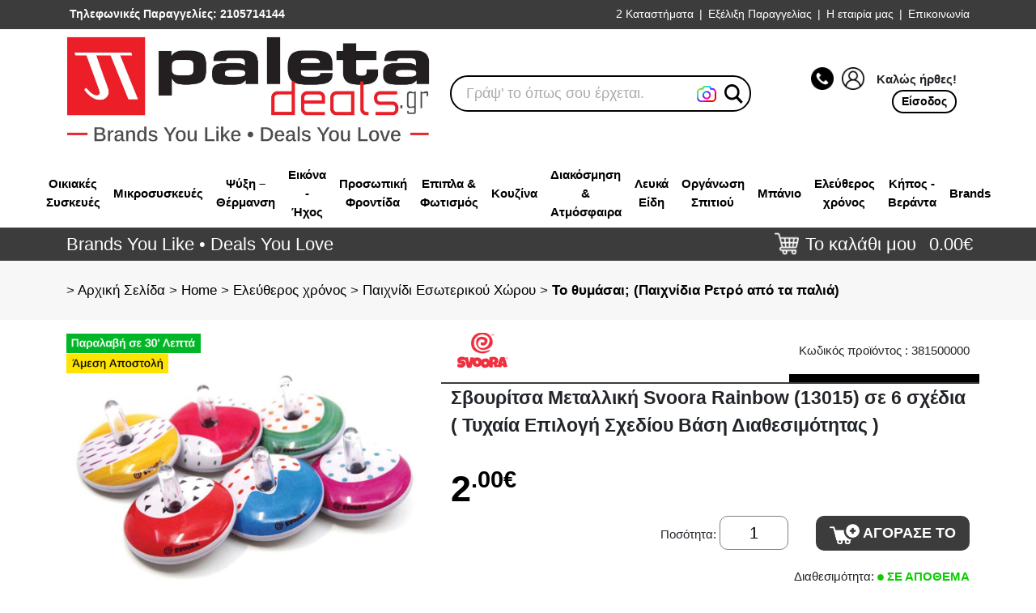

--- FILE ---
content_type: text/html; charset=UTF-8
request_url: https://www.paletadeals.gr/product/34243/home/pechnidia-hobby-pechnidomichanes/to-thimase-pechnidia-retro-apo-ta-palia/svouritsa-metalliki-svoora-rainbow-13015-se-6-schedia-tichea-epilogi-schediou-vasi-diathesimotitas/
body_size: 62894
content:
<!DOCTYPE html>
<html lang="el">
<head>	

	
				<title>
	Σβουρίτσα Μεταλλική Svoora Rainbow (13015) σε 6 σχέδια ( Τυχαία Επιλογή Σχεδίου Βάση Διαθεσιμότητας ) | PALETA DEALS</title>
		<meta charset="UTF-8">
    <meta http-equiv="X-UA-Compatible" content="IE=edge">
    <meta name="viewport" content="width=device-width, initial-scale=1.0">
	<meta name="google-site-verification" content="DaHXuwC4liJiqFmLs4h9n0YdKWJalSw_3fb1YTQQ-2k" />
	<meta name="facebook-domain-verification" content="iosi9hymj5gdpxm09hx3nik5rlwdx5" />
	<meta name="generator" content="ufcs02">

			<meta property='og:image' content='https://www.paletadeals.gr/files/_optimized9/21081.webp'/>
			
			<meta name="description" content="Σβουρίτσα Μεταλλική Svoora Rainbow (13015) σε 6 σχέδια ( Τυχαία Επιλογή Σχεδίου Βάση Διαθεσιμότητας )">
		<meta name="keywords" content="Σβουρίτσα Μεταλλική Svoora Rainbow (13015) σε 6 σχέδια ( Τυχαία Επιλογή Σχεδίου Βάση Διαθεσιμότητας ), SVOORA">	<link rel="shortcut icon" href="/favicon.ico" >
	
	<!-- INCLUDE BOOTSTRAP CSS -->
	<link href="/css/bootstrap.min.css" rel="stylesheet" 
		integrity="sha384-EVSTQN3/azprG1Anm3QDgpJLIm9Nao0Yz1ztcQTwFspd3yD65VohhpuuCOmLASjC" crossorigin="anonymous">
	<!-- include legacy lean code -->
	<link defer rel="stylesheet" href="/css/aboutnet/lean.css?v=4.9">
	<link defer rel="stylesheet" href="/css/aboutnet/md/lean.css?Asd=6">
	<!-- INCLUDE HEADER CSS -->
	<link rel="stylesheet" href="/css/aboutnet/header.css?v=6.2">
	<link rel="stylesheet" href="/css/aboutnet/md/header.css?asd=54">
	<!-- INCLUDE HOME CSS -->
	<link rel="stylesheet" href="/css/aboutnet/home.css?v=1.1">
		
    <!-- INCLUDE SWIPER CSS -->
    <link rel="stylesheet" href="/css/aboutnet/swiper-bundle.min.css?Asd=6">
    <!-- INCLUDE PRODUCTS GRID CSS -->
    <link rel="stylesheet" href="/css/aboutnet/products-grid.css?v=1.2"> 
    <!-- INCLUDE PAGE CSS -->
    <link rel="stylesheet" href="/css/aboutnet/page.css?v=6.2">

	<link rel="stylesheet" href="/css/magnific-popup.css?asd=4">	
	
			<link rel="canonical" href="https://www.paletadeals.gr/product/34243/svouritsa-metalliki-svoora-rainbow-13015-se-6-schedia-tichea-epilogi-schediou-vasi-diathesimotitas" />
			<link rel="stylesheet" type="text/css" href="/vendor/slick/slick.css?v=1"/>
	<link rel="stylesheet" type="text/css" href="/vendor/slick/slick-theme.css?v=1"/>
	<!--script src="https://cdn.pushassist.com/account/assets/psa-paletadeals.js" async="async"></script>
	<link rel="stylesheet" type="text/css" href="https://cdn.pushassist.com/account/css/psa-notification.css"/-->
	
	<!-- Biano Pixel Code -->
		<script>
		const bianoPixelConfig = {
			consent: true,
			debug: false,
		};

		!function(b,i,a,n,o,p,x,s){
			if(b.bianoTrack)return;o=b.bianoTrack=function(){o.callMethod?
			o.callMethod.apply(o,arguments):o.queue.push(arguments)};o.push=o;o.queue=[];
			a=a||{};n=a.consent===void(0)?!0:!!a.consent;o.push('consent',n);
			s='script';p=i.createElement(s);p.async=!0;
			p.src='https://'+(n?'pixel.biano.gr':'bianopixel.com')+
			'/'+(a.debug?'debug':'min')+'/pixel.js';
			x=i.getElementsByTagName(s)[0];x.parentNode.insertBefore(p,x);
		}(window,document,bianoPixelConfig);

		bianoTrack('init', 'gr4bdb55a05f1c798f6a578fd99318062635f77155');
	</script>
	<!-- End Biano Pixel Code -->

</head>

<body>
	<!-- After Start Body -->
<!-- Mailchimp >
 disabled 13/11
<script id="mcjs">!function(c,h,i,m,p){m=c.createElement(h),p=c.getElementsByTagName(h)[0],m.async=1,m.src=i,p.parentNode.insertBefore(m,p)}(document,"script","https://chimpstatic.com/mcjs-connected/js/users/98cc34ead7022ee861e1cf207/eb4b9e36cd2b36ae0d9b2ce73.js");</script>
<!-- End Mailchimp -->

<!-- Eskimi DSP Pixel Code -->
<script>
!function(f,e,t,u,n,s,p) {if(f.esk)return;n=f.esk=function(){n.callMethod?n.callMethod.apply(n,arguments):n.queue.push(arguments)};if(!f.___esk)f.___esk=n;n.push=n;n.loaded=!0;n.queue=[];s=e.createElement(t);s.async=!0;s.src=u;p=e.getElementsByTagName(t)[0];p.parentNode.insertBefore(s,p)}(window,document,'script', 'https://dsp-media.eskimi.com/assets/js/e/gtr.min.js?_=0.0.0.6');
esk('init', '24358');
</script>
<!-- End Eskimi DSP Pixel Code -->

<!-- Google Consent Mode -->
<!--link rel="stylesheet" href="https://cdn.jsdelivr.net/gh/orestbida/cookieconsent@3.0.0/dist/cookieconsent.css"-->
<link rel="stylesheet" href="/css/cookieconsent.css">
<script type="module" src="/js/cookieconsentV3.js?asd=6"></script>
	
<script>
    window.dataLayer = window.dataLayer || [];
    function gtag() { dataLayer.push(arguments); }

	
	gtag('consent', 'default', 
	{
	  'ad_storage': 'denied',
	  'ad_user_data': 'denied',
	  'ad_personalization': 'denied',
	  'analytics_storage': 'denied',
	  'functionality_storage': 'granted',
       /* 'personalization_storage': 'denied',
        'security_storage': 'denied',*/
	});
</script>
<!-- End of Google Consent Mode -->

<!-- Google tag (gtag.js) -->
<script async src="https://www.googletagmanager.com/gtag/js?id=G-KXXLDKNXHQ"></script>
<script>
  window.dataLayer = window.dataLayer || [];
  function gtag(){dataLayer.push(arguments);}
  gtag('js', new Date());

  gtag('config', 'G-KXXLDKNXHQ');
</script> 
		
	<header class="sticky-active hdr">
	
<!-- TOP BAR -->
<div id="top_line_container" class="sticky-hide">
    <div class="container">
        <div class="row">
            <div class="col d-flex justify-content-between align-items-center">
                <div class="top-left-side d-inline-flex flex-wrap">
                    
                    <a href="tel:2105714144"><div id="top_line_call" class="top-line-left-item d-flex align-items-center">
                        <span class="ms-1">Τηλεφωνικές Παραγγελίες: 2105714144</span>
                    </div></a>
                </div>
				
				
                <div id="top_line" class="dropdown d-inline-flex justify-content-end navbar navbar-expand-xl">
                    <button class="navbar-toggler" type="button" data-bs-toggle="collapse"
                        data-bs-target="#navbarsExample05" aria-controls="navbarsExample05"
                        aria-expanded="false" aria-label="Toggle navigation">
                        <span class="navbar-toggler-icon">|||</span>
                    </button>
					
					<div class="d-none d-xl-block">
						
						<ul class="navbar-nav">
							<li class="nav-item"><a href="/view/49/katastima">2 Καταστήματα</a></li>
							<span class="vertical-bar">|</span>
                            <li class="nav-item"><a href="/view/12/order-prograss">Εξέλιξη Παραγγελίας</a></li>
							<span class="vertical-bar">|</span>
							<li class="nav-item"><a href="/view/5/etairia_mas">Η εταιρία μας</a>
							</li>
							<span class="vertical-bar">|</span>
							<li class="nav-item"><a href="/view/6/epikoinonia">Επικοινωνία</a></li>
							
						</ul>
					</div>
				</div>
				
				
				<div class="collapse navbar-collapse d-xl-none" id="navbarsExample05">
					
					<ul class="navbar-nav">
						<li class="nav-item"><a href="/view/49/katastima">2 Καταστήματα</a></li>
						<span class="vertical-bar">|</span>
						<li class="nav-item"><a href="/view/5/etairia_mas">Η εταιρία μας</a>
						</li>
						<span class="vertical-bar">|</span>
						<li class="nav-item"><a href="/view/6/epikoinonia">Επικοινωνία</a></li>
						
					</ul>
				</div>
				
				
				
				
            </div>
        </div><!-- /row -->
		
        <!--div class="row">
                    </div><!-- /row -->
    </div>
    
</div>
<!-- TOP BAR ENDS-->
<!-- CENTER LINE HEADER -->
<div id="center_line_container">
    <div class="container">
        <div class="row">
            <div class="inner_center_line col d-flex justify-content-between align-items-center pt-2 pb-3">
                <div id="logo_cont">
                    <a href="/" id="logo">            
                                                    <!--img src="/images/designer/paleta_10years.png" alt="PaletaDeals"-->
							<img src="/images/designer/logop.png" alt="PaletaDeals">
                    </a>
                </div>
				
                <!--div id="current-refinements">
                    <div class="ais-CurrentRefinements">
                        <ul class="ais-CurrentRefinements-list"></ul>
                    </div>
                </div-->

							

                <form action="/search" id="searching" class="mt-2 ms-md-2 ms-xl-4 no-print col-lg-4">
				<div class="ais-InstantSearch" id="search_cont">
					<div id="searchxxx">
						<div id="searchbox" class="ais-SearchBox"></div>
						<div id="searchright" class="ps-xxl-5">
							<!--div class="acloser_div">
								<img src="/images/designer/icon-close-circled-128.png" id="acloser" height="25px">
							</div-->
							<div id="before_searchbut">
								<div id="searchbut">
									<img src="/images/designer/magnifying-glass.png" height="25px">
								</div>
							</div>
						</div>
					</div>
				</div>
                </form>


                <div id="right_container" class="right-side d-flex align-items-center my-2 my-md-0 no-print">
                    <div id="right_container_icons" class="d-flex000 mx-md-3 mx-xxl-5">
                        
													<div class="d-flex align-items-center">
								<div>
									<a class="" href="tel:2105714144"><img src="/images/designer/tel.jpg"></a>
									<a id="gologin" rel="leanModal2" name="login_result" href="#login_result"><img src="/images/designer/user.jpg?asd=1" width="25"/></a>
								</div>
								
								<div class="fw700 d-none d-lg-block">
								
								&nbsp;&nbsp;&nbsp;Καλώς ήρθες!
								
								</div>
							
							</div>
							
							<a id="gologin" rel="leanModal2" name="login_result" href="#login_result" class="d-none d-lg-block">
							
							<div class="head_buttonx">
							Είσοδος
							</div>
							
							</a>
							
													
						
						
						
                    </div>
                </div>
            </div>
        </div>
    </div>
</div>
<!-- CENTER LINE HEADER ENDS-->

<div class="img-cont col-12 d-flex py-lg-0 pt-2 pb-3 justify-content-center" style="background-color:#fff">
     <img src="/images/brands_you_love_mobile.png" class="col-10 d-lg-none"/>
</div>


<style>
	.per_menu_d {
		float:left;
		padding: 8px;
		text-align: center;
	}

	.per_menu_d a {
		color:#000;
		font-weight: bold;
	}

	.per_menu_d a:hover {
		padding-bottom: 4px;
		border-bottom: 2px solid black;
	}

	#d_479 a span {
		color: rgb(31, 135, 20) !important;
	}

	.second_menu_d {
		border-top: 1px solid #bbbbbb;
		background-color: #fff;
		padding: 20px;
		box-shadow: 0 2px 4px -2px #bbbbbb;
		/* border-bottom-left-radius: 30px;
		border-bottom-right-radius: 30px; */
	}
	.second_menu_d_left {
		height: 450px;
	}

	@media (max-width:1199px) {
		.second_menu_d_left {
			height: calc(100vh - 63px);
		}
	}
	@media (max-width:767px) {
		.second_menu_d_left {
			padding-right: 0;
			overflow-x: hidden;
		}
	}

	#content_d_themata_emfanisis a{
		color:#fff;
	}

	.min-psaxneis-allou-d {
		background-color:#fff;
		width:100%;
		position:absolute;
		bottom:0px;
		right:0px;
		/* border-radius:0px 0px 10px 10px; */
		padding:0.5%;
		text-align:right;
	}

</style>

<div class="container d-none d-lg-block">
	<div class="row justify-content-center" style="/*height: 40px;*/">
		<div class="col-12 d-flex justify-content-center">
							<div class="per_menu_d d-flex align-items-center" id="d_69"><a href="/category/69/ikiakes-siskeves"><span>Οικιακές Συσκευές</span></a></div>
								<div class="per_menu_d d-flex align-items-center" id="d_70"><a href="/category/70/mikrosiskeves"><span>Μικροσυσκευές</span></a></div>
								<div class="per_menu_d d-flex align-items-center" id="d_227"><a href="/category/227/psixi-thermansi"><span>Ψύξη – Θέρμανση</span></a></div>
								<div class="per_menu_d d-flex align-items-center" id="d_73"><a href="/category/73/ikona-ichos"><span>Εικόνα - Ήχος</span></a></div>
								<div class="per_menu_d d-flex align-items-center" id="d_72"><a href="/category/72/prosopiki-frontida"><span>Προσωπική Φροντίδα</span></a></div>
								<div class="per_menu_d d-flex align-items-center" id="d_733"><a href="/category/733/epipla-fotismos"><span>Επιπλα & Φωτισμός</span></a></div>
								<div class="per_menu_d d-flex align-items-center" id="d_369"><a href="/category/369/kouzina"><span>Κουζίνα</span></a></div>
								<div class="per_menu_d d-flex align-items-center" id="d_746"><a href="/category/746/diakosmisi-atmosfera"><span>Διακόσμηση & Ατμόσφαιρα</span></a></div>
								<div class="per_menu_d d-flex align-items-center" id="d_730"><a href="/category/730/lefka-idi"><span>Λευκά Είδη</span></a></div>
								<div class="per_menu_d d-flex align-items-center" id="d_745"><a href="/category/745/organosi-spitiou"><span>Οργάνωση Σπιτιού</span></a></div>
								<div class="per_menu_d d-flex align-items-center" id="d_509"><a href="/category/509/banio"><span>Μπάνιο</span></a></div>
								<div class="per_menu_d d-flex align-items-center" id="d_225"><a href="/category/225/eleftheros-chronos"><span>Ελεύθερος χρόνος</span></a></div>
								<div class="per_menu_d d-flex align-items-center" id="d_503"><a href="/category/503/kipos-veranta"><span>Κήπος - Βεράντα</span></a></div>
							<div class="per_menu_d d-flex align-items-center" id="d_brand"><a href="/view/30023/brands"><span>Brands</span></a></div>
				

		</div>
	</div>
</div>

<div id="menu_d_container" class="" style="position:absolute; display: none; width:100%;z-index:100000;">
	
			<div id="content_d_69" class="second_menu_d bgimage_69" style="display:none;">
			<div class="row">
				<div class="second_menu_d_left col-12 col-lg-12">
					<div class="row">
						<div class="columnx col-12 col-md-6 col-xl-2">
																
										<div class="menu_totalx">
											
											<div class="menu_titlex ">
												<a href="/category/818/psixi/?conds=3"  style=""> Ψυξη !</a>
											</div>
											
											<div class="menu_contentx">
																											<div class="subcatx ">
															<a href="/category/89/psigia/?conds=3" >-Ψυγεία</a>
														</div> 
																												<div class="subcatx ">
															<a href="/category/171/sintirites-krasiou/?conds=3" >-Συντηρητές Κρασιού</a>
														</div> 
																												<div class="subcatx ">
															<a href="/category/141/katapsiktes/?conds=3" >-Καταψύκτες</a>
														</div> 
																												<div class="subcatx ">
															<a href="/category/585/psiktes-nerou/?conds=3" >-Ψύκτες Νερού</a>
														</div> 
																									</div><!-- /menu_contentx -->
											
										</div><!-- menu_totalx -->
										<div class="cbx"></div>
																
										<div class="menu_totalx">
											
											<div class="menu_titlex ">
												<a href="/category/815/siskeves-kouzinas/?conds=3"  style=""> Συσκευές Κουζίνας !</a>
											</div>
											
											<div class="menu_contentx">
																											<div class="subcatx ">
															<a href="/category/88/kouzines/?conds=3" >-Κουζίνες</a>
														</div> 
																												<div class="subcatx ">
															<a href="/category/127/fourni/?conds=3" >-Φούρνοι</a>
														</div> 
																												<div class="subcatx ">
															<a href="/category/251/aftonomes-esties/?conds=3" >-Αυτόνομες Εστίες</a>
														</div> 
																												<div class="subcatx ">
															<a href="/category/87/aporrofitires/?conds=3" >-Απορροφητήρες</a>
														</div> 
																												<div class="subcatx ">
															<a href="/category/90/plintiria-piaton/?conds=3" >-Πλυντήρια Πιάτων</a>
														</div> 
																												<div class="subcatx ">
															<a href="/category/413/trochilates-vasis-axesouar-kouzinon-plintirion/?conds=3" >-Τροχήλατες Βάσεις & Αξεσουάρ Κουζινών - Πλυντηρίων</a>
														</div> 
																												<div class="subcatx ">
															<a href="/category/194/fournakia/?conds=3" >-Φουρνάκια</a>
														</div> 
																									</div><!-- /menu_contentx -->
											
										</div><!-- menu_totalx -->
										<div class="cbx"></div>
																
										<div class="menu_totalx">
											
											<div class="menu_titlex ">
												<a href="/category/817/plisi-rouchon/?conds=3"  style=""> Πλύση Ρούχων !</a>
											</div>
											
											<div class="menu_contentx">
																											<div class="subcatx ">
															<a href="/category/63/plintiria-plintiria-stegnotiria-rouchon/?conds=3" >-Πλυντήρια / Πλυντήρια-Στεγνωτήρια Ρούχων</a>
														</div> 
																												<div class="subcatx ">
															<a href="/category/86/stegnotiria-rouchon/?conds=3" >-Στεγνωτήρια Ρούχων</a>
														</div> 
																									</div><!-- /menu_contentx -->
											
										</div><!-- menu_totalx -->
										<div class="cbx"></div>
													</div>
					</div>
				</div>
			</div>
			<div class="min-psaxneis-allou-d">
				<img src="/images/designer/mhn_psaxneisallou.jpg">
			</div>
		</div>
				<div id="content_d_70" class="second_menu_d bgimage_70" style="display:none;">
			<div class="row">
				<div class="second_menu_d_left col-12 col-lg-12">
					<div class="row">
						<div class="columnx col-12 col-md-6 col-xl-2">
																
										<div class="menu_totalx">
											
											<div class="menu_titlex ">
												<a href="/category/810/tostieres-friganisma/?conds=3"  style=""> Τοστιερες & Φρυγάνισμα</a>
											</div>
											
											<div class="menu_contentx">
																											<div class="subcatx ">
															<a href="/category/170/friganieres/?conds=3" >-Φρυγανιέρες</a>
														</div> 
																												<div class="subcatx ">
															<a href="/category/5/tostieres/?conds=3" >-Τοστιέρες</a>
														</div> 
																									</div><!-- /menu_contentx -->
											
										</div><!-- menu_totalx -->
										<div class="cbx"></div>
																
										<div class="menu_totalx">
											
											<div class="menu_titlex ">
												<a href="/category/809/proetimasia-fagitou/?conds=3"  style=""> Προετοιμασία Φαγητού</a>
											</div>
											
											<div class="menu_contentx">
																											<div class="subcatx ">
															<a href="/category/66/apochimotes/?conds=3" >-Αποχυμωτές</a>
														</div> 
																												<div class="subcatx ">
															<a href="/category/92/kouzinomichanes/?conds=3" >-Κουζινομηχανές</a>
														</div> 
																												<div class="subcatx ">
															<a href="/category/266/kreatomichanes/?conds=3" >-Κρεατομηχανές</a>
														</div> 
																												<div class="subcatx ">
															<a href="/category/282/multi-polikoptes/?conds=3" >-Μulti Πολυκόπτες</a>
														</div> 
																												<div class="subcatx ">
															<a href="/category/94/mixer-epitrapezia/?conds=3" >-Μίξερ Επιτραπέζια</a>
														</div> 
																												<div class="subcatx ">
															<a href="/category/24/mixer-chiros/?conds=3" >-Μίξερ Χειρός</a>
														</div> 
																												<div class="subcatx ">
															<a href="/category/59/blenter/?conds=3" >-Μπλέντερ</a>
														</div> 
																												<div class="subcatx ">
															<a href="/category/395/pagothrafstes/?conds=3" >-Παγοθραύστες</a>
														</div> 
																												<div class="subcatx ">
															<a href="/category/136/pagotomichanes/?conds=3" >-Παγωτομηχανές </a>
														</div> 
																												<div class="subcatx ">
															<a href="/category/338/polikoptes/?conds=3" >-Πολυκόπτες</a>
														</div> 
																												<div class="subcatx ">
															<a href="/category/283/ravdomplenter/?conds=3" >-Ραβδομπλέντερ</a>
														</div> 
																												<div class="subcatx ">
															<a href="/category/322/sakoulopii/?conds=3" >-Σακουλοποιοί</a>
														</div> 
																									</div><!-- /menu_contentx -->
											
										</div><!-- menu_totalx -->
										<div class="cbx"></div>
																		</div>
											<div class="columnx col-12 col-md-6  col-xl-2">
																				
										<div class="menu_totalx">
											
											<div class="menu_titlex ">
												<a href="/category/808/magirema/?conds=3"  style=""> Μαγείρεμα</a>
											</div>
											
											<div class="menu_contentx">
																											<div class="subcatx ">
															<a href="/category/411/fonti-rakletes/?conds=3" >-Φοντύ & Ρακλέτες</a>
														</div> 
																												<div class="subcatx ">
															<a href="/category/394/fritezes-aeros/?conds=3" >-Φριτέζες Αέρος</a>
														</div> 
																												<div class="subcatx ">
															<a href="/category/93/atmomagires/?conds=3" >-Ατμομάγειρες </a>
														</div> 
																												<div class="subcatx ">
															<a href="/category/240/vaflieres-krepieres/?conds=3" >-Βαφλιέρες- Κρεπιέρες </a>
														</div> 
																												<div class="subcatx ">
															<a href="/category/91/ilektrikes-esties/?conds=3" >-Ηλεκτρικές Εστίες </a>
														</div> 
																												<div class="subcatx ">
															<a href="/category/26/fourni-mikrokimaton/?conds=3" >-Φούρνοι Μικροκυμάτων</a>
														</div> 
																												<div class="subcatx ">
															<a href="/category/67/artoparaskevastes/?conds=3" >-Αρτοπαρασκευαστές</a>
														</div> 
																												<div class="subcatx ">
															<a href="/category/271/ilektrikes-psistaries/?conds=3" >-Ηλεκτρικές Ψησταριές</a>
														</div> 
																												<div class="subcatx ">
															<a href="/category/192/michanes-glikismaton/?conds=3" >-Μηχανές  Γλυκισμάτων</a>
														</div> 
																												<div class="subcatx ">
															<a href="/category/133/siskeves-magirematos/?conds=3" >-Συσκευές Μαγειρέματος</a>
														</div> 
																												<div class="subcatx ">
															<a href="/category/313/siskevi-rop-corn/?conds=3" >-Συσκευή Ρop Corn</a>
														</div> 
																												<div class="subcatx ">
															<a href="/category/194/fournakia/?conds=3" >-Φουρνάκια</a>
														</div> 
																									</div><!-- /menu_contentx -->
											
										</div><!-- menu_totalx -->
										<div class="cbx"></div>
																		</div>
											<div class="columnx col-12 col-md-6  col-xl-2">
																				
										<div class="menu_totalx">
											
											<div class="menu_titlex ">
												<a href="/category/807/kafes-rofimata/?conds=3"  style=""> Καφές & Ροφήματα</a>
											</div>
											
											<div class="menu_contentx">
																											<div class="subcatx ">
															<a href="/category/55/kafetieres/?conds=3" >-Καφετιέρες</a>
														</div> 
																												<div class="subcatx ">
															<a href="/category/6/vrastires/?conds=3" >-Βραστήρες</a>
														</div> 
																												<div class="subcatx ">
															<a href="/category/558/epangelmatikes-frapieres-lemonostiftes/?conds=3" >-Επαγγελματικές Φραπιέρες & Λεμονοστύφτες</a>
														</div> 
																												<div class="subcatx ">
															<a href="/category/232/ilektriko-briki/?conds=3" >-Ηλεκτρικό Μπρίκι</a>
														</div> 
																												<div class="subcatx ">
															<a href="/category/229/frapieres/?conds=3" >-Φραπιέρες </a>
														</div> 
																												<div class="subcatx ">
															<a href="/category/325/mili-kafe/?conds=3" >-Μύλοι Καφέ</a>
														</div> 
																												<div class="subcatx ">
															<a href="/category/645/paraskevastis-sodas/?conds=3" >-Παρασκευαστής Σόδας</a>
														</div> 
																												<div class="subcatx ">
															<a href="/category/412/sintirites-biras/?conds=3" >-Συντηρητές Μπύρας</a>
														</div> 
																									</div><!-- /menu_contentx -->
											
										</div><!-- menu_totalx -->
										<div class="cbx"></div>
																
										<div class="menu_totalx">
											
											<div class="menu_titlex ">
												<a href="/category/811/kathariotita-spitiou/?conds=3"  style=""> Καθαριότητα Σπιτιού</a>
											</div>
											
											<div class="menu_contentx">
																											<div class="subcatx ">
															<a href="/category/54/ilektrikes-skoupes/?conds=3" >-Ηλεκτρικές Σκούπες</a>
														</div> 
																												<div class="subcatx ">
															<a href="/category/60/atmokatharistes/?conds=3" >-Ατμοκαθαριστές</a>
														</div> 
																												<div class="subcatx ">
															<a href="/category/249/axesouar-gia-il-skoupes/?conds=3" >-Αξεσουάρ Για Ηλ. Σκούπες </a>
														</div> 
																												<div class="subcatx ">
															<a href="/category/550/ilektrikes-sfoungaristres/?conds=3" >-Ηλεκτρικές σφουγγαρίστρες</a>
														</div> 
																												<div class="subcatx ">
															<a href="/category/329/katharistes-tzamion/?conds=3" >-Καθαριστές Τζαμιών</a>
														</div> 
																												<div class="subcatx ">
															<a href="/category/358/katharistika-aporripantika-sintirisis-siskevon/?conds=3" >-Καθαριστικά - Απορρυπαντικά Συντήρησης Συσκευών</a>
														</div> 
																												<div class="subcatx ">
															<a href="/category/14/skoupakia/?conds=3" >-Σκουπάκια</a>
														</div> 
																									</div><!-- /menu_contentx -->
											
										</div><!-- menu_totalx -->
										<div class="cbx"></div>
																		</div>
											<div class="columnx col-12 col-md-6  col-xl-2">
																				
										<div class="menu_totalx">
											
											<div class="menu_titlex ">
												<a href="/category/812/sideroma-frontida-rouchon/?conds=3"  style=""> Σιδέρωμα & Φροντίδα Ρούχων</a>
											</div>
											
											<div class="menu_contentx">
																											<div class="subcatx ">
															<a href="/category/18/ilektrika-sidera/?conds=3" >-Ηλεκτρικά Σίδερα</a>
														</div> 
																												<div class="subcatx ">
															<a href="/category/191/sistimata-sideromatos/?conds=3" >-Συστήματα Σιδερώματος</a>
														</div> 
																												<div class="subcatx ">
															<a href="/category/354/preses-sideromatos/?conds=3" >-Πρέσες Σιδερώματος</a>
														</div> 
																												<div class="subcatx ">
															<a href="/category/199/raptomichanes/?conds=3" >-Ραπτομηχανές</a>
														</div> 
																									</div><!-- /menu_contentx -->
											
										</div><!-- menu_totalx -->
										<div class="cbx"></div>
																
										<div class="menu_totalx">
											
											<div class="menu_titlex ">
												<a href="/category/814/exidikevmenes-epangelmatikes-siskeves/?conds=3"  style=""> Εξειδικευμένες & Επαγγελματικές Συσκευές</a>
											</div>
											
											<div class="menu_contentx">
																											<div class="subcatx ">
															<a href="/category/471/siskeves-horeca/?conds=3" >-Συσκευές HORECA</a>
														</div> 
																									</div><!-- /menu_contentx -->
											
										</div><!-- menu_totalx -->
										<div class="cbx"></div>
																
										<div class="menu_totalx">
											
											<div class="menu_titlex ">
												<a href="/category/297/axesouar-gia-blenter-mixer/?conds=3"  style=""> Αξεσουαρ Για Μπλεντερ/Μιξερ</a>
											</div>
											
											<div class="menu_contentx">
																								</div><!-- /menu_contentx -->
											
										</div><!-- menu_totalx -->
										<div class="cbx"></div>
													</div>
					</div>
				</div>
			</div>
			<div class="min-psaxneis-allou-d">
				<img src="/images/designer/mhn_psaxneisallou.jpg">
			</div>
		</div>
				<div id="content_d_227" class="second_menu_d bgimage_227" style="display:none;">
			<div class="row">
				<div class="second_menu_d_left col-12 col-lg-12">
					<div class="row">
						<div class="columnx col-12 col-md-6 col-xl-2">
																
										<div class="menu_totalx">
											
											<div class="menu_titlex ">
												<a href="/category/832/klimatismos-psixi/?conds=3"  style=""> Κλιματισμός & Ψύξη</a>
											</div>
											
											<div class="menu_contentx">
																											<div class="subcatx ">
															<a href="/category/226/air-conditions/?conds=3" >-Αir Conditions</a>
														</div> 
																												<div class="subcatx ">
															<a href="/category/104/anemistires/?conds=3" >-Ανεμιστήρες</a>
														</div> 
																									</div><!-- /menu_contentx -->
											
										</div><!-- menu_totalx -->
										<div class="cbx"></div>
																
										<div class="menu_totalx">
											
											<div class="menu_titlex ">
												<a href="/category/833/thermansi-esoterikou-chorou/?conds=3"  style=""> Θέρμανση Εσωτερικού Χώρου</a>
											</div>
											
											<div class="menu_contentx">
																											<div class="subcatx ">
															<a href="/category/190/siskeves-thermansis/?conds=3" >-Συσκευές Θέρμανσης</a>
														</div> 
																												<div class="subcatx ">
															<a href="/category/688/tzakia-esties-fotias-esoterikon-choron/?conds=3" >-Τζάκια & Εστίες Φωτιάς Εσωτερικών Χώρων</a>
														</div> 
																												<div class="subcatx ">
															<a href="/category/631/ilektrika-tzakia/?conds=3" >-Ηλεκτρικά Τζάκια</a>
														</div> 
																									</div><!-- /menu_contentx -->
											
										</div><!-- menu_totalx -->
										<div class="cbx"></div>
																
										<div class="menu_totalx">
											
											<div class="menu_titlex ">
												<a href="/category/834/thermansi-exoterikou-chorou/?conds=3"  style=""> Θέρμανση Εξωτερικού Χώρου</a>
											</div>
											
											<div class="menu_contentx">
																											<div class="subcatx ">
															<a href="/category/460/tzakia-ke-esties-fotias-verantas-kipou/?conds=3" >-Τζακια και Εστίες Φωτιάς Βεράντας - Κήπου</a>
														</div> 
																									</div><!-- /menu_contentx -->
											
										</div><!-- menu_totalx -->
										<div class="cbx"></div>
																
										<div class="menu_totalx">
											
											<div class="menu_titlex ">
												<a href="/category/835/piotita-aera-igrasia/?conds=3"  style=""> Ποιότητα Αέρα & Υγρασία</a>
											</div>
											
											<div class="menu_contentx">
																											<div class="subcatx ">
															<a href="/category/234/afigrantires/?conds=3" >-Αφυγραντήρες</a>
														</div> 
																									</div><!-- /menu_contentx -->
											
										</div><!-- menu_totalx -->
										<div class="cbx"></div>
													</div>
					</div>
				</div>
			</div>
			<div class="min-psaxneis-allou-d">
				<img src="/images/designer/mhn_psaxneisallou.jpg">
			</div>
		</div>
				<div id="content_d_73" class="second_menu_d bgimage_73" style="display:none;">
			<div class="row">
				<div class="second_menu_d_left col-12 col-lg-12">
					<div class="row">
						<div class="columnx col-12 col-md-6 col-xl-2">
																
										<div class="menu_totalx">
											
											<div class="menu_titlex ">
												<a href="/category/820/gaming-psichagogia/?conds=3"  style=""> Gaming & Ψυχαγωγία</a>
											</div>
											
											<div class="menu_contentx">
																											<div class="subcatx ">
															<a href="/category/250/konsoles-video-games/?conds=3" >-Κονσόλες - Video Games</a>
														</div> 
																												<div class="subcatx ">
															<a href="/category/706/psichagogia-aftokinitou/?conds=3" >-Ψυχαγωγία Αυτοκινήτου</a>
														</div> 
																									</div><!-- /menu_contentx -->
											
										</div><!-- menu_totalx -->
										<div class="cbx"></div>
																
										<div class="menu_totalx">
											
											<div class="menu_titlex ">
												<a href="/category/819/tileorasis-axesouar-tv/?conds=3"  style=""> Τηλεοράσεις & Αξεσουάρ TV</a>
											</div>
											
											<div class="menu_contentx">
																											<div class="subcatx ">
															<a href="/category/85/tileorasis/?conds=3" >-Τηλεοράσεις</a>
														</div> 
																												<div class="subcatx ">
															<a href="/category/407/axesouar-gia-kerees-tv/?conds=3" >-Αξεσουάρ για Κεραίες TV</a>
														</div> 
																												<div class="subcatx ">
															<a href="/category/352/vasis-tileorasis/?conds=3" >-Βάσεις Τηλεόρασης</a>
														</div> 
																												<div class="subcatx ">
															<a href="/category/118/kerees/?conds=3" >-Κεραίες</a>
														</div> 
																												<div class="subcatx ">
															<a href="/category/356/parelkomena-tileoraseon/?conds=3" >-Παρελκόμενα Τηλεοράσεων</a>
														</div> 
																												<div class="subcatx ">
															<a href="/category/410/tilechiristiria/?conds=3" >-Τηλεχειριστήρια</a>
														</div> 
																									</div><!-- /menu_contentx -->
											
										</div><!-- menu_totalx -->
										<div class="cbx"></div>
																
										<div class="menu_totalx">
											
											<div class="menu_titlex ">
												<a href="/category/788/sistimata-ichou-premium-acoustics/?conds=3"  style=""> Συστήματα Ήχου & Premium Acoustics</a>
											</div>
											
											<div class="menu_contentx">
																											<div class="subcatx ">
															<a href="/category/638/rremium-sound-vang-olufsen/?conds=3" >-Ρremium Sound Βang & Οlufsen</a>
														</div> 
																												<div class="subcatx ">
															<a href="/category/65/akoustika/?conds=3" >-Ακουστικά </a>
														</div> 
																												<div class="subcatx ">
															<a href="/category/291/forita-ichia/?conds=3" >-Φορητά Ηχεία</a>
														</div> 
																												<div class="subcatx ">
															<a href="/category/189/sistimata-ichou-soundbars/?conds=3" >-Συστήματα Ηχου SoundBars</a>
														</div> 
																												<div class="subcatx ">
															<a href="/category/305/pikap/?conds=3" >-Πικάπ</a>
														</div> 
																												<div class="subcatx ">
															<a href="/category/710/sistimata-ichou-marine/?conds=3" >-Συστήματα Ήχου Μarine</a>
														</div> 
																												<div class="subcatx ">
															<a href="/category/143/diafora-ikonas-ichou/?conds=3" >-Διάφορα Εικόνας & Ήχου</a>
														</div> 
																												<div class="subcatx ">
															<a href="/category/389/mikrofona/?conds=3" >-Μικρόφωνα</a>
														</div> 
																									</div><!-- /menu_contentx -->
											
										</div><!-- menu_totalx -->
										<div class="cbx"></div>
																		</div>
											<div class="columnx col-12 col-md-6  col-xl-2">
																				
										<div class="menu_totalx">
											
											<div class="menu_titlex ">
												<a href="/category/821/fotografia-video-content/?conds=3"  style=""> Φωτογραφία & Video Content</a>
											</div>
											
											<div class="menu_contentx">
																											<div class="subcatx ">
															<a href="/category/712/fotografikes-michanes/?conds=3" >-Φωτογραφικές Μηχανές</a>
														</div> 
																												<div class="subcatx ">
															<a href="/category/714/axesouar-polaroid-fotografikon/?conds=3" >-Αξεσουάρ Polaroid Φωτογραφικών </a>
														</div> 
																												<div class="subcatx ">
															<a href="/category/391/exoplismos-vlog-vlogging/?conds=3" >-Εξοπλισμός Vlog & Vlogging</a>
														</div> 
																												<div class="subcatx ">
															<a href="/category/718/exoplismos-fotografisis/?conds=3" >-Εξοπλισμός Φωτογράφισης</a>
														</div> 
																									</div><!-- /menu_contentx -->
											
										</div><!-- menu_totalx -->
										<div class="cbx"></div>
																
										<div class="menu_totalx">
											
											<div class="menu_titlex ">
												<a href="/category/822/kalodia-revma-sindesimotita/?conds=3"  style=""> Καλώδια – Ρεύμα – Συνδεσιμότητα</a>
											</div>
											
											<div class="menu_contentx">
																											<div class="subcatx ">
															<a href="/category/415/axesouar-diachirisis-kalodion-akoustikon/?conds=3" >-Αξεσουάρ Διαχείρισης Καλωδίων - Ακουστικών</a>
														</div> 
																												<div class="subcatx ">
															<a href="/category/648/kalodia-ikonas-ichou-hdmi/?conds=3" >-Καλώδια Εικόνας & Ήχου HDMI</a>
														</div> 
																												<div class="subcatx ">
															<a href="/category/247/polimpriza/?conds=3" >-Πολύμπριζα</a>
														</div> 
																												<div class="subcatx ">
															<a href="/category/409/proektasis-revmatos-balantezes/?conds=3" >-Προεκτάσεις Ρεύματος & Μπαλαντέζες</a>
														</div> 
																												<div class="subcatx ">
															<a href="/category/100/fortistes-kalodia-fortisis-siskevon/?conds=3" >-Φορτιστές & Καλώδια φόρτισης Συσκευών</a>
														</div> 
																									</div><!-- /menu_contentx -->
											
										</div><!-- menu_totalx -->
										<div class="cbx"></div>
																
										<div class="menu_totalx">
											
											<div class="menu_titlex ">
												<a href="/category/825/tilefonia-statheri/?conds=3"  style=""> Τηλεφωνία Σταθερή</a>
											</div>
											
											<div class="menu_contentx">
																											<div class="subcatx ">
															<a href="/category/119/stathera-tilefona-asirmata-ensirmata/?conds=3" >-Σταθερά Τηλέφωνα Ασύρματα / Ενσύρματα</a>
														</div> 
																									</div><!-- /menu_contentx -->
											
										</div><!-- menu_totalx -->
										<div class="cbx"></div>
																
										<div class="menu_totalx">
											
											<div class="menu_titlex ">
												<a href="/category/823/vasis-stirixi-siskevon/?conds=3"  style=""> Βάσεις & Στήριξη Συσκευών</a>
											</div>
											
											<div class="menu_contentx">
																											<div class="subcatx ">
															<a href="/category/390/vasis-pc/?conds=3" >-Βάσεις PC</a>
														</div> 
																												<div class="subcatx ">
															<a href="/category/374/vasis-tablet-kiniton/?conds=3" >-Βάσεις Τablet/Κινητών</a>
														</div> 
																									</div><!-- /menu_contentx -->
											
										</div><!-- menu_totalx -->
										<div class="cbx"></div>
																		</div>
											<div class="columnx col-12 col-md-6  col-xl-2">
																				
										<div class="menu_totalx">
											
											<div class="menu_titlex ">
												<a href="/category/824/sistimata-asfalias/?conds=3"  style=""> Συστήματα Ασφαλείας</a>
											</div>
											
											<div class="menu_contentx">
																											<div class="subcatx ">
															<a href="/category/152/vaby-monitors/?conds=3" >-Βaby Μonitors</a>
														</div> 
																												<div class="subcatx ">
															<a href="/category/408/kameres-asfalias/?conds=3" >-Κάμερες Ασφαλείας</a>
														</div> 
																									</div><!-- /menu_contentx -->
											
										</div><!-- menu_totalx -->
										<div class="cbx"></div>
													</div>
					</div>
				</div>
			</div>
			<div class="min-psaxneis-allou-d">
				<img src="/images/designer/mhn_psaxneisallou.jpg">
			</div>
		</div>
				<div id="content_d_72" class="second_menu_d bgimage_72" style="display:none;">
			<div class="row">
				<div class="second_menu_d_left col-12 col-lg-12">
					<div class="row">
						<div class="columnx col-12 col-md-6 col-xl-2">
																
										<div class="menu_totalx">
											
											<div class="menu_titlex ">
												<a href="/category/826/frontida-mallion/?conds=3"  style=""> Φροντίδα Μαλλιών</a>
											</div>
											
											<div class="menu_contentx">
																											<div class="subcatx ">
															<a href="/category/124/sesouar-mallion/?conds=3" >-Σεσουάρ Μαλλιών </a>
														</div> 
																												<div class="subcatx ">
															<a href="/category/125/psalidia-mallion/?conds=3" >-Ψαλίδια Μαλλιών </a>
														</div> 
																												<div class="subcatx ">
															<a href="/category/319/ilektrikes-vourtses-mallion/?conds=3" >-Ηλεκτρικές Βούρτσες Μαλλιών</a>
														</div> 
																												<div class="subcatx ">
															<a href="/category/122/isiotika-mallion/?conds=3" >-Ισιωτικά Μαλλιών</a>
														</div> 
																									</div><!-- /menu_contentx -->
											
										</div><!-- menu_totalx -->
										<div class="cbx"></div>
																
										<div class="menu_totalx">
											
											<div class="menu_titlex ">
												<a href="/category/827/xirisma-trimming/?conds=3"  style=""> Ξύρισμα & Trimming</a>
											</div>
											
											<div class="menu_contentx">
																											<div class="subcatx ">
															<a href="/category/121/koureftikes-michanes-set-peripiisis/?conds=3" >-Κουρευτικές Μηχανές & Σετ Περιποίησης</a>
														</div> 
																												<div class="subcatx ">
															<a href="/category/123/xiristikes-michanes-trimmers/?conds=3" >-Ξυριστικές Μηχανές & Trimmers</a>
														</div> 
																									</div><!-- /menu_contentx -->
											
										</div><!-- menu_totalx -->
										<div class="cbx"></div>
																
										<div class="menu_totalx">
											
											<div class="menu_titlex ">
												<a href="/category/828/apotrichosi-peripiisi-somatos/?conds=3"  style=""> Αποτρίχωση & Περιποίηση Σώματος</a>
											</div>
											
											<div class="menu_contentx">
																											<div class="subcatx ">
															<a href="/category/120/apotrichotikes-michanes/?conds=3" >-Αποτριχωτικές Μηχανές </a>
														</div> 
																												<div class="subcatx ">
															<a href="/category/196/siskeves-manikiour-pentikiour/?conds=3" >-Συσκευές Μανικιούρ-Πεντικιούρ</a>
														</div> 
																												<div class="subcatx ">
															<a href="/category/195/siskeves-masaz/?conds=3" >-Συσκευές Μασάζ </a>
														</div> 
																									</div><!-- /menu_contentx -->
											
										</div><!-- menu_totalx -->
										<div class="cbx"></div>
																
										<div class="menu_totalx">
											
											<div class="menu_titlex ">
												<a href="/category/829/stomatiki-igiini/?conds=3"  style=""> Στοματική Υγιεινή</a>
											</div>
											
											<div class="menu_contentx">
																											<div class="subcatx ">
															<a href="/category/350/odontovourtses/?conds=3" >-Οδοντόβουρτσες</a>
														</div> 
																									</div><!-- /menu_contentx -->
											
										</div><!-- menu_totalx -->
										<div class="cbx"></div>
																
										<div class="menu_totalx">
											
											<div class="menu_titlex ">
												<a href="/category/830/igia-evexia/?conds=3"  style=""> Υγεία & Ευεξία</a>
											</div>
											
											<div class="menu_contentx">
																											<div class="subcatx ">
															<a href="/category/343/zigaries-baniou/?conds=3" >-Ζυγαριές Μπάνιου</a>
														</div> 
																									</div><!-- /menu_contentx -->
											
										</div><!-- menu_totalx -->
										<div class="cbx"></div>
																		</div>
											<div class="columnx col-12 col-md-6  col-xl-2">
																				
										<div class="menu_totalx">
											
											<div class="menu_titlex ">
												<a href="/category/831/fun-doro/?conds=3"  style=""> Fun / Δώρο</a>
											</div>
											
											<div class="menu_contentx">
																											<div class="subcatx ">
															<a href="/category/643/i-kaltsa-pou-tha-sou-milisi/?conds=3" >-Η Κάλτσα που θα σου μιλήσει...</a>
														</div> 
																									</div><!-- /menu_contentx -->
											
										</div><!-- menu_totalx -->
										<div class="cbx"></div>
													</div>
					</div>
				</div>
			</div>
			<div class="min-psaxneis-allou-d">
				<img src="/images/designer/mhn_psaxneisallou.jpg">
			</div>
		</div>
				<div id="content_d_733" class="second_menu_d bgimage_733" style="display:none;">
			<div class="row">
				<div class="second_menu_d_left col-12 col-lg-12">
					<div class="row">
						<div class="columnx col-12 col-md-6 col-xl-2">
																
										<div class="menu_totalx">
											
											<div class="menu_titlex ">
												<a href="/category/372/epipla-kipou-verantas/?conds=3"  style=""> Έπιπλα Κήπου & Βεράντας</a>
											</div>
											
											<div class="menu_contentx">
																								</div><!-- /menu_contentx -->
											
										</div><!-- menu_totalx -->
										<div class="cbx"></div>
																
										<div class="menu_totalx">
											
											<div class="menu_titlex ">
												<a href="/category/743/pediko-domatio/?conds=3"  style=""> Παιδικό Δωμάτιο</a>
											</div>
											
											<div class="menu_contentx">
																											<div class="subcatx ">
															<a href="/category/744/pediko-epiplo/?conds=3" >-Παιδικό Έπιπλο</a>
														</div> 
																									</div><!-- /menu_contentx -->
											
										</div><!-- menu_totalx -->
										<div class="cbx"></div>
																
										<div class="menu_totalx">
											
											<div class="menu_titlex ">
												<a href="/category/521/epipla-baniou/?conds=3"  style=""> Έπιπλα Μπάνιου</a>
											</div>
											
											<div class="menu_contentx">
																								</div><!-- /menu_contentx -->
											
										</div><!-- menu_totalx -->
										<div class="cbx"></div>
																
										<div class="menu_totalx">
											
											<div class="menu_titlex ">
												<a href="/category/739/kouzina/?conds=3"  style=""> Κουζίνα</a>
											</div>
											
											<div class="menu_contentx">
																											<div class="subcatx ">
															<a href="/category/681/epipla-kouzinas/?conds=3" >-Έπιπλα κουζίνας</a>
														</div> 
																									</div><!-- /menu_contentx -->
											
										</div><!-- menu_totalx -->
										<div class="cbx"></div>
																
										<div class="menu_totalx">
											
											<div class="menu_titlex ">
												<a href="/category/742/megala-biliarda-podosferakia/?conds=3"  style=""> Μεγάλα Μπιλιάρδα & Ποδοσφαιράκια</a>
											</div>
											
											<div class="menu_contentx">
																								</div><!-- /menu_contentx -->
											
										</div><!-- menu_totalx -->
										<div class="cbx"></div>
																		</div>
											<div class="columnx col-12 col-md-6  col-xl-2">
																				
										<div class="menu_totalx">
											
											<div class="menu_titlex ">
												<a href="/category/584/saloni/?conds=3"  style=""> Σαλόνι</a>
											</div>
											
											<div class="menu_contentx">
																											<div class="subcatx ">
															<a href="/category/562/vivliothikes/?conds=3" >-Βιβλιοθήκες</a>
														</div> 
																												<div class="subcatx ">
															<a href="/category/561/grafia/?conds=3" >-Γραφεία</a>
														</div> 
																												<div class="subcatx ">
															<a href="/category/564/epipla-tileorasis/?conds=3" >-Επιπλα Τηλεόρασης</a>
														</div> 
																												<div class="subcatx ">
															<a href="/category/573/kanapedes-salonia/?conds=3" >-Καναπέδες & Σαλόνια</a>
														</div> 
																												<div class="subcatx ">
															<a href="/category/574/karekles-polithrones/?conds=3" >-Καρέκλες & Πολυθρόνες</a>
														</div> 
																												<div class="subcatx ">
															<a href="/category/572/komodina/?conds=3" >-Κομοδίνα</a>
														</div> 
																												<div class="subcatx ">
															<a href="/category/565/konsoles-boufedes-epipla-isodou/?conds=3" >-Κονσόλες & Μπουφέδες (έπιπλα εισόδου)</a>
														</div> 
																												<div class="subcatx ">
															<a href="/category/401/papoutsothikes/?conds=3" >-Παπουτσοθήκες</a>
														</div> 
																												<div class="subcatx ">
															<a href="/category/522/rafieres-apothikeftika-koutia/?conds=3" >-Ραφιέρες & Αποθηκευτικά Κουτιά</a>
														</div> 
																												<div class="subcatx ">
															<a href="/category/530/skampo-pouf/?conds=3" >-Σκαμπό & Πουφ</a>
														</div> 
																												<div class="subcatx ">
															<a href="/category/579/trapezakia-saloniou/?conds=3" >-Τραπεζάκια Σαλονιού</a>
														</div> 
																												<div class="subcatx ">
															<a href="/category/547/trapezaries/?conds=3" >-Τραπεζαρίες</a>
														</div> 
																									</div><!-- /menu_contentx -->
											
										</div><!-- menu_totalx -->
										<div class="cbx"></div>
																		</div>
											<div class="columnx col-12 col-md-6  col-xl-2">
																				
										<div class="menu_totalx">
											
											<div class="menu_titlex ">
												<a href="/category/483/fotismos/?conds=3"  style=""> Φωτισμός</a>
											</div>
											
											<div class="menu_contentx">
																											<div class="subcatx ">
															<a href="/category/741/fotistika-orofis/?conds=3" >-Φωτιστικά Οροφής</a>
														</div> 
																												<div class="subcatx ">
															<a href="/category/491/fotistika-epidapedia-epitrapezia/?conds=3" >-Φωτιστικά Επιδαπέδια & Επιτραπέζια</a>
														</div> 
																												<div class="subcatx ">
															<a href="/category/484/fotistika-batarias-iliaka/?conds=3" >-Φωτιστικά Μπαταρίας & Ηλιακά</a>
														</div> 
																												<div class="subcatx ">
															<a href="/category/604/diakosmitikes-girlantes-led-domatiou/?conds=3" >-Διακοσμητικές Γιρλάντες LED Δωματίου</a>
														</div> 
																												<div class="subcatx ">
															<a href="/category/502/twinkly-lights-ta-pio-exeligmena-lampakia/?conds=3" >-Twinkly Lights. Τα πιο εξελιγμένα Λαμπάκια</a>
														</div> 
																												<div class="subcatx ">
															<a href="/category/489/sirmatina-pvc-lampakia-led/?conds=3" >-Συρμάτινα & PVC Λαμπάκια Led</a>
														</div> 
																												<div class="subcatx ">
															<a href="/category/608/girlantes-apo-schini/?conds=3" >-Γιρλάντες απο Σχοινί</a>
														</div> 
																												<div class="subcatx ">
															<a href="/category/605/tenies-led/?conds=3" >-Ταινίες Led</a>
														</div> 
																												<div class="subcatx ">
															<a href="/category/428/party-lights/?conds=3" >-Party Lights</a>
														</div> 
																												<div class="subcatx ">
															<a href="/category/461/lampes-diakosmitikes-tipou-edison/?conds=3" >-Λάμπες διακοσμητικές & τύπου Edison</a>
														</div> 
																												<div class="subcatx ">
															<a href="/category/698/music-rarty-lights/?conds=3" >-Μusic Ρarty Lights</a>
														</div> 
																												<div class="subcatx ">
															<a href="/category/488/epochiaka-fotina-stichia/?conds=3" >-Εποχιακά Φωτεινά Στοιχεία</a>
														</div> 
																									</div><!-- /menu_contentx -->
											
										</div><!-- menu_totalx -->
										<div class="cbx"></div>
													</div>
					</div>
				</div>
			</div>
			<div class="min-psaxneis-allou-d">
				<img src="/images/designer/mhn_psaxneisallou.jpg">
			</div>
		</div>
				<div id="content_d_369" class="second_menu_d bgimage_369" style="display:none;">
			<div class="row">
				<div class="second_menu_d_left col-12 col-lg-12">
					<div class="row">
						<div class="columnx col-12 col-md-6 col-xl-2">
																
										<div class="menu_totalx">
											
											<div class="menu_titlex ">
												<a href="/category/800/skevi-magirikis/?conds=3"  style=""> Σκεύη Μαγειρικής !</a>
											</div>
											
											<div class="menu_contentx">
																											<div class="subcatx ">
															<a href="/category/147/katsaroles/?conds=3" >-Κατσαρόλες</a>
														</div> 
																												<div class="subcatx ">
															<a href="/category/146/tigania/?conds=3" >-Τηγάνια</a>
														</div> 
																												<div class="subcatx ">
															<a href="/category/303/chitres/?conds=3" >-Χύτρες</a>
														</div> 
																												<div class="subcatx ">
															<a href="/category/149/gastres-tapsia/?conds=3" >-Γάστρες- Ταψιά</a>
														</div> 
																												<div class="subcatx ">
															<a href="/category/316/brikia/?conds=3" >-Μπρίκια</a>
														</div> 
																												<div class="subcatx ">
															<a href="/category/330/forma-gia-kik/?conds=3" >-Φόρμα Για Κεικ</a>
														</div> 
																									</div><!-- /menu_contentx -->
											
										</div><!-- menu_totalx -->
										<div class="cbx"></div>
																
										<div class="menu_totalx">
											
											<div class="menu_titlex ">
												<a href="/category/804/servirisma-trapezi/?conds=3"  style=""> Σερβίρισμα & Τραπέζι</a>
											</div>
											
											<div class="menu_contentx">
																											<div class="subcatx ">
															<a href="/category/456/macheria/?conds=3" >-Μαχαίρια</a>
														</div> 
																												<div class="subcatx ">
															<a href="/category/366/organosi-trapeziou/?conds=3" >-Οργάνωση Τραπεζιού</a>
														</div> 
																												<div class="subcatx ">
															<a href="/category/186/macheropirouna/?conds=3" >-Μαχαιροπίρουνα</a>
														</div> 
																												<div class="subcatx ">
															<a href="/category/207/piata-set-dipnou-kafe/?conds=3" >-Πιάτα - Σετ Δείπνου/Καφέ</a>
														</div> 
																												<div class="subcatx ">
															<a href="/category/200/potiria-koupes-kanates/?conds=3" >-Ποτήρια, Κούπες & Κανάτες</a>
														</div> 
																									</div><!-- /menu_contentx -->
											
										</div><!-- menu_totalx -->
										<div class="cbx"></div>
																
										<div class="menu_totalx">
											
											<div class="menu_titlex ">
												<a href="/category/806/idikes-katigories/?conds=3"  style=""> Ειδικές Κατηγορίες</a>
											</div>
											
											<div class="menu_contentx">
																											<div class="subcatx ">
															<a href="/category/411/fonti-rakletes/?conds=3" >-Φοντύ & Ρακλέτες</a>
														</div> 
																												<div class="subcatx ">
															<a href="/category/466/gkilotines-allantikon/?conds=3" >-Γκιλοτίνες Αλλαντικών</a>
														</div> 
																												<div class="subcatx ">
															<a href="/category/630/christougenniatiki-zacharoplastiki/?conds=3" >-Χριστουγεννιάτικη Ζαχαροπλαστική</a>
														</div> 
																									</div><!-- /menu_contentx -->
											
										</div><!-- menu_totalx -->
										<div class="cbx"></div>
																		</div>
											<div class="columnx col-12 col-md-6  col-xl-2">
																				
										<div class="menu_totalx">
											
											<div class="menu_titlex ">
												<a href="/category/802/ergalia-axesouar-magirikis/?conds=3"  style=""> Εργαλεία & Αξεσουάρ Μαγειρικής</a>
											</div>
											
											<div class="menu_contentx">
																											<div class="subcatx ">
															<a href="/category/456/macheria/?conds=3" >-Μαχαίρια</a>
														</div> 
																												<div class="subcatx ">
															<a href="/category/457/koptes-tirion/?conds=3" >-Κόπτες Τυριών</a>
														</div> 
																												<div class="subcatx ">
															<a href="/category/458/tsimpides-chef/?conds=3" >-Τσιμπίδες Chef</a>
														</div> 
																												<div class="subcatx ">
															<a href="/category/459/tsimpides-trofimon/?conds=3" >-Τσιμπίδες Τροφίμων</a>
														</div> 
																												<div class="subcatx ">
															<a href="/category/364/ergalia-kouzinas/?conds=3" >-Εργαλεία Κουζίνας</a>
														</div> 
																												<div class="subcatx ">
															<a href="/category/357/ergalia-magirikis/?conds=3" >-Εργαλεία Μαγειρικής</a>
														</div> 
																												<div class="subcatx ">
															<a href="/category/230/zigaries-kouzinas/?conds=3" >-Ζυγαριές Κουζίνας </a>
														</div> 
																												<div class="subcatx ">
															<a href="/category/445/mili-ke-dochia-bacharikon/?conds=3" >-Μύλοι και Δοχεία Μπαχαρικών</a>
														</div> 
																												<div class="subcatx ">
															<a href="/category/496/vivlia-gia-tin-kouzina-ke-tin-magiriki/?conds=3" >-Βιβλία για την κουζίνα και την μαγειρική</a>
														</div> 
																												<div class="subcatx ">
															<a href="/category/423/xilines-epifanies-kopis-ke-servirismatos/?conds=3" >-Ξύλινες Επιφάνειες Κοπής και Σερβιρίσματος</a>
														</div> 
																									</div><!-- /menu_contentx -->
											
										</div><!-- menu_totalx -->
										<div class="cbx"></div>
																		</div>
											<div class="columnx col-12 col-md-6  col-xl-2">
																				
										<div class="menu_totalx">
											
											<div class="menu_titlex ">
												<a href="/category/803/organosi-kouzinas-apothikefsis/?conds=3"  style=""> Οργάνωση Κουζίνας & Αποθήκευσης</a>
											</div>
											
											<div class="menu_contentx">
																											<div class="subcatx ">
															<a href="/category/315/dochia-fagitou-lunch-box/?conds=3" >-Δοχεία Φαγητού & Lunch Box</a>
														</div> 
																												<div class="subcatx ">
															<a href="/category/705/etiketes-etiketografi-organosis/?conds=3" >-Ετικέτες & Ετικετογράφοι Οργάνωσης</a>
														</div> 
																												<div class="subcatx ">
															<a href="/category/421/kadi-aporrimaton/?conds=3" >-Κάδοι Απορριμάτων</a>
														</div> 
																												<div class="subcatx ">
															<a href="/category/467/trolei-kouzinas/?conds=3" >-Τρόλεϊ Κουζίνας</a>
														</div> 
																												<div class="subcatx ">
															<a href="/category/444/dochia-trofimon/?conds=3" >-Δοχεία Τροφίμων</a>
														</div> 
																												<div class="subcatx ">
															<a href="/category/365/organosi-kouzinas/?conds=3" >-Οργάνωση Κουζίνας</a>
														</div> 
																												<div class="subcatx ">
															<a href="/category/515/organosi-nerochiti/?conds=3" >-Οργάνωση Νεροχύτη</a>
														</div> 
																												<div class="subcatx ">
															<a href="/category/482/organosi-psigiou/?conds=3" >-Οργάνωση Ψυγείου</a>
														</div> 
																												<div class="subcatx ">
															<a href="/category/533/tsantes-fagitou-lunch-bags/?conds=3" >-Τσάντες φαγητού (Lunch bags)</a>
														</div> 
																												<div class="subcatx ">
															<a href="/category/468/psomieres/?conds=3" >-Ψωμιέρες</a>
														</div> 
																									</div><!-- /menu_contentx -->
											
										</div><!-- menu_totalx -->
										<div class="cbx"></div>
																
										<div class="menu_totalx">
											
											<div class="menu_titlex ">
												<a href="/category/801/kafes-tsai/?conds=3"  style=""> Καφές & Τσάι</a>
											</div>
											
											<div class="menu_contentx">
																											<div class="subcatx ">
															<a href="/category/376/gia-to-tsai-sas/?conds=3" >-Για το τσάι σας</a>
														</div> 
																												<div class="subcatx ">
															<a href="/category/228/thermos/?conds=3" >-Θερμός</a>
														</div> 
																												<div class="subcatx ">
															<a href="/category/481/kafetieres-filtrou-chiros/?conds=3" >-Καφετιέρες Φιλτρου Χειρός</a>
														</div> 
																									</div><!-- /menu_contentx -->
											
										</div><!-- menu_totalx -->
										<div class="cbx"></div>
																		</div>
											<div class="columnx col-12 col-md-6  col-xl-2">
																				
										<div class="menu_totalx">
											
											<div class="menu_titlex ">
												<a href="/category/805/psistaries-bbq/?conds=3"  style=""> Ψησταριές & BBQ</a>
											</div>
											
											<div class="menu_contentx">
																											<div class="subcatx ">
															<a href="/category/255/axesouar-psistarion-bbq/?conds=3" >-Αξεσουάρ Ψησταριών BBQ</a>
														</div> 
																												<div class="subcatx ">
															<a href="/category/271/ilektrikes-psistaries/?conds=3" >-Ηλεκτρικές Ψησταριές</a>
														</div> 
																												<div class="subcatx ">
															<a href="/category/177/psistaries-varbeque/?conds=3" >-Ψησταριές Βarbeque </a>
														</div> 
																									</div><!-- /menu_contentx -->
											
										</div><!-- menu_totalx -->
										<div class="cbx"></div>
																
										<div class="menu_totalx">
											
											<div class="menu_titlex ">
												<a href="/category/427/peri-krasiou-potou/?conds=3"  style=""> Περί Κρασιού & Ποτού</a>
											</div>
											
											<div class="menu_contentx">
																											<div class="subcatx ">
															<a href="/category/526/set-sommelier/?conds=3" >-Σετ Sommelier</a>
														</div> 
																												<div class="subcatx ">
															<a href="/category/451/anichtiria-chiros/?conds=3" >-Ανοιχτήρια Χειρός</a>
														</div> 
																												<div class="subcatx ">
															<a href="/category/453/antallaktika-statheron-anichtirion/?conds=3" >-Ανταλλακτικά Σταθερών Ανοιχτηριών</a>
														</div> 
																												<div class="subcatx ">
															<a href="/category/450/axesouar-krasiou/?conds=3" >-Αξεσουάρ Κρασιού</a>
														</div> 
																												<div class="subcatx ">
															<a href="/category/525/varelia-servirisma/?conds=3" >-Βαρέλια & Σερβίρισμα</a>
														</div> 
																												<div class="subcatx ">
															<a href="/category/454/koftes-memvranis/?conds=3" >-Κόφτες Μεμβράνης</a>
														</div> 
																									</div><!-- /menu_contentx -->
											
										</div><!-- menu_totalx -->
										<div class="cbx"></div>
																
										<div class="menu_totalx">
											
											<div class="menu_titlex ">
												<a href="/category/452/stathera-anichtiria-tichou-pagkou/?conds=3"  style=""> Σταθερά Ανοιχτήρια Τοίχου / Πάγκου</a>
											</div>
											
											<div class="menu_contentx">
																								</div><!-- /menu_contentx -->
											
										</div><!-- menu_totalx -->
										<div class="cbx"></div>
													</div>
					</div>
				</div>
			</div>
			<div class="min-psaxneis-allou-d">
				<img src="/images/designer/mhn_psaxneisallou.jpg">
			</div>
		</div>
				<div id="content_d_746" class="second_menu_d bgimage_746" style="display:none;">
			<div class="row">
				<div class="second_menu_d_left col-12 col-lg-12">
					<div class="row">
						<div class="columnx col-12 col-md-6 col-xl-2">
																
										<div class="menu_totalx">
											
											<div class="menu_titlex ">
												<a href="/category/836/diakosmisi-tichou/?conds=3"  style=""> Διακόσμηση Τοίχου</a>
											</div>
											
											<div class="menu_contentx">
																											<div class="subcatx ">
															<a href="/category/400/diakosmitiki-pinakes/?conds=3" >-Διακοσμητικοί Πίνακες</a>
														</div> 
																												<div class="subcatx ">
															<a href="/category/178/diakosmitiki-kathreftes/?conds=3" >-Διακοσμητικοί Καθρέφτες</a>
														</div> 
																												<div class="subcatx ">
															<a href="/category/388/deco-xilini-chartes-tichou/?conds=3" >-Deco Ξύλινοι Χάρτες Τοίχου</a>
														</div> 
																												<div class="subcatx ">
															<a href="/category/700/ependisi-diakosmisi-tichou/?conds=3" >-Επένδυση & Διακόσμηση Τοίχου</a>
														</div> 
																												<div class="subcatx ">
															<a href="/category/434/kornizes/?conds=3" >-Κορνίζες</a>
														</div> 
																												<div class="subcatx ">
															<a href="/category/436/rafieres-rafia-tichou/?conds=3" >-Ραφιέρες/Ράφια Τοίχου</a>
														</div> 
																									</div><!-- /menu_contentx -->
											
										</div><!-- menu_totalx -->
										<div class="cbx"></div>
																
										<div class="menu_totalx">
											
											<div class="menu_titlex ">
												<a href="/category/837/diakosmisi-chorou/?conds=3"  style=""> Διακόσμηση Χώρου</a>
											</div>
											
											<div class="menu_contentx">
																											<div class="subcatx ">
															<a href="/category/472/psathina-ifasmatina-kalathia/?conds=3" >-Ψάθινα & Υφασμάτινα Καλάθια</a>
														</div> 
																												<div class="subcatx ">
															<a href="/category/463/diakosmisi-se-gialino-design/?conds=3" >-Διακόσμηση σε Γυάλινο Design</a>
														</div> 
																												<div class="subcatx ">
															<a href="/category/417/diakosmitika-stichia/?conds=3" >-Διακόσμητικά στοιχεία</a>
														</div> 
																												<div class="subcatx ">
															<a href="/category/474/diakosmitiki-gantzi/?conds=3" >-Διακοσμητικοί Γάντζοι</a>
														</div> 
																												<div class="subcatx ">
															<a href="/category/477/diski-deco/?conds=3" >-Δίσκοι Deco</a>
														</div> 
																												<div class="subcatx ">
															<a href="/category/264/rologia-esoterikou-chorou/?conds=3" >-Ρολόγια Εσωτερικού χώρου</a>
														</div> 
																									</div><!-- /menu_contentx -->
											
										</div><!-- menu_totalx -->
										<div class="cbx"></div>
																
										<div class="menu_totalx">
											
											<div class="menu_titlex ">
												<a href="/category/843/decorative-fire-ambience/?conds=3"  style=""> Decorative fire ambience</a>
											</div>
											
											<div class="menu_contentx">
																											<div class="subcatx ">
															<a href="/category/688/tzakia-esties-fotias-esoterikon-choron/?conds=3" >-Τζάκια & Εστίες Φωτιάς Εσωτερικών Χώρων</a>
														</div> 
																									</div><!-- /menu_contentx -->
											
										</div><!-- menu_totalx -->
										<div class="cbx"></div>
																		</div>
											<div class="columnx col-12 col-md-6  col-xl-2">
																				
										<div class="menu_totalx">
											
											<div class="menu_titlex ">
												<a href="/category/838/fotismos-atmosfera/?conds=3"  style=""> Φωτισμός & Ατμόσφαιρα</a>
											</div>
											
											<div class="menu_contentx">
																											<div class="subcatx ">
															<a href="/category/360/diachites-aromaton-aromatika-chorou/?conds=3" >-Διαχύτες Αρωμάτων - Αρωματικά Χώρου</a>
														</div> 
																												<div class="subcatx ">
															<a href="/category/602/keria-atmosferikou-fotismou-led/?conds=3" >-Κεριά Ατμοσφαιρικού Φωτισμού Led</a>
														</div> 
																												<div class="subcatx ">
															<a href="/category/418/keria-diakosmitika/?conds=3" >-Κεριά Διακοσμητικά</a>
														</div> 
																												<div class="subcatx ">
															<a href="/category/782/kiropigia-kirosvestes/?conds=3" >-Κηροπήγια & Κηροσβέστες</a>
														</div> 
																									</div><!-- /menu_contentx -->
											
										</div><!-- menu_totalx -->
										<div class="cbx"></div>
																
										<div class="menu_totalx">
											
											<div class="menu_titlex ">
												<a href="/category/841/pediko-domatio-deco/?conds=3"  style=""> Παιδικό Δωμάτιο & Deco</a>
											</div>
											
											<div class="menu_contentx">
																											<div class="subcatx ">
															<a href="/category/548/pediko-domatio-diakosmisi/?conds=3" >-Παιδικό Δωμάτιο & Διακόσμηση</a>
														</div> 
																									</div><!-- /menu_contentx -->
											
										</div><!-- menu_totalx -->
										<div class="cbx"></div>
																
										<div class="menu_totalx">
											
											<div class="menu_titlex ">
												<a href="/category/840/style-collections/?conds=3"  style=""> Style Collections</a>
											</div>
											
											<div class="menu_contentx">
																											<div class="subcatx ">
															<a href="/category/446/extreme-interior-design/?conds=3" >-Extreme Interior Design</a>
														</div> 
																									</div><!-- /menu_contentx -->
											
										</div><!-- menu_totalx -->
										<div class="cbx"></div>
																
										<div class="menu_totalx">
											
											<div class="menu_titlex ">
												<a href="/category/842/pet-care-katikidia/?conds=3"  style=""> Pet Care / Κατοικίδια</a>
											</div>
											
											<div class="menu_contentx">
																											<div class="subcatx ">
															<a href="/category/676/gia-tous-tetrapodous-mas-filous/?conds=3" >-Για τους τετράποδους μας φίλους</a>
														</div> 
																									</div><!-- /menu_contentx -->
											
										</div><!-- menu_totalx -->
										<div class="cbx"></div>
																
										<div class="menu_totalx">
											
											<div class="menu_titlex ">
												<a href="/category/839/fita-micro-gardening/?conds=3"  style=""> Φυτά & Micro-Gardening</a>
											</div>
											
											<div class="menu_contentx">
																											<div class="subcatx ">
															<a href="/category/432/technita-fita-kaspo/?conds=3" >-Τεχνητά Φυτά & Κασπώ</a>
														</div> 
																									</div><!-- /menu_contentx -->
											
										</div><!-- menu_totalx -->
										<div class="cbx"></div>
																
										<div class="menu_totalx">
											
											<div class="menu_titlex ">
												<a href="/category/628/cozy-sound-vox-me-elegcho-kinisis/?conds=3"  style=""> Cozy Sound Βox με Ελεγχο Κίνησης !!!</a>
											</div>
											
											<div class="menu_contentx">
																								</div><!-- /menu_contentx -->
											
										</div><!-- menu_totalx -->
										<div class="cbx"></div>
													</div>
					</div>
				</div>
			</div>
			<div class="min-psaxneis-allou-d">
				<img src="/images/designer/mhn_psaxneisallou.jpg">
			</div>
		</div>
				<div id="content_d_730" class="second_menu_d bgimage_730" style="display:none;">
			<div class="row">
				<div class="second_menu_d_left col-12 col-lg-12">
					<div class="row">
						<div class="columnx col-12 col-md-6 col-xl-2">
																
										<div class="menu_totalx">
											
											<div class="menu_titlex ">
												<a href="/category/737/domatio/?conds=3"  style=""> Δωμάτιο</a>
											</div>
											
											<div class="menu_contentx">
																											<div class="subcatx ">
															<a href="/category/740/kouvertopaplomata/?conds=3" >-Κουβερτοπαπλώματα</a>
														</div> 
																												<div class="subcatx ">
															<a href="/category/666/paplomatothikes-klinoskepasmata/?conds=3" >-Παπλωματοθήκες & Κλινοσκεπάσματα</a>
														</div> 
																									</div><!-- /menu_contentx -->
											
										</div><!-- menu_totalx -->
										<div class="cbx"></div>
																
										<div class="menu_totalx">
											
											<div class="menu_titlex ">
												<a href="/category/736/kouzina/?conds=3"  style=""> Κουζίνα</a>
											</div>
											
											<div class="menu_contentx">
																											<div class="subcatx ">
															<a href="/category/680/patakia-kouzinas/?conds=3" >-Πατάκια Κουζίνας</a>
														</div> 
																												<div class="subcatx ">
															<a href="/category/586/podies-kouzinas/?conds=3" >-Ποδιές Κουζίνας</a>
														</div> 
																												<div class="subcatx ">
															<a href="/category/516/soupla-souver/?conds=3" >-Σουπλά & Σουβέρ</a>
														</div> 
																									</div><!-- /menu_contentx -->
											
										</div><!-- menu_totalx -->
										<div class="cbx"></div>
																
										<div class="menu_totalx">
											
											<div class="menu_titlex ">
												<a href="/category/734/banio/?conds=3"  style=""> Μπάνιο</a>
											</div>
											
											<div class="menu_contentx">
																											<div class="subcatx ">
															<a href="/category/731/patakia-baniou/?conds=3" >-Πατάκια Μπάνιου</a>
														</div> 
																												<div class="subcatx ">
															<a href="/category/732/kourtines-baniou/?conds=3" >-Κουρτίνες Μπάνιου</a>
														</div> 
																												<div class="subcatx ">
															<a href="/category/726/bournouzia-andrika-ginekia/?conds=3" >-Μπουρνούζια Ανδρικά & Γυναικεία</a>
														</div> 
																												<div class="subcatx ">
															<a href="/category/727/pedika-bournouzia/?conds=3" >-Παιδικά Μπουρνούζια</a>
														</div> 
																												<div class="subcatx ">
															<a href="/category/519/patakia-aporrofisis-nerou-meta-to-ntouz/?conds=3" >-Πατάκια Απορρόφησης Νερού Μετά το Ντουζ</a>
														</div> 
																												<div class="subcatx ">
															<a href="/category/566/petsetes-baniou/?conds=3" >-Πετσέτες Μπάνιου</a>
														</div> 
																									</div><!-- /menu_contentx -->
											
										</div><!-- menu_totalx -->
										<div class="cbx"></div>
																
										<div class="menu_totalx">
											
											<div class="menu_titlex ">
												<a href="/category/735/saloni/?conds=3"  style=""> Σαλόνι</a>
											</div>
											
											<div class="menu_contentx">
																											<div class="subcatx ">
															<a href="/category/546/maxilaria-diakosmitika-exoterikou-esoterikou-chorou/?conds=3" >-Μαξιλάρια Διακοσμητικά . Εξωτερικού & Εσωτερικού Χώρου</a>
														</div> 
																												<div class="subcatx ">
															<a href="/category/569/kouvertes-richtaria/?conds=3" >-Κουβέρτες & Ριχτάρια</a>
														</div> 
																												<div class="subcatx ">
															<a href="/category/674/kourtines-kourtinoxila/?conds=3" >-Κουρτίνες & Κουρτινόξυλα</a>
														</div> 
																									</div><!-- /menu_contentx -->
											
										</div><!-- menu_totalx -->
										<div class="cbx"></div>
																		</div>
											<div class="columnx col-12 col-md-6  col-xl-2">
																				
										<div class="menu_totalx">
											
											<div class="menu_titlex ">
												<a href="/category/738/trapezaria/?conds=3"  style=""> Τραπεζαρία</a>
											</div>
											
											<div class="menu_contentx">
																											<div class="subcatx ">
															<a href="/category/567/trapezomantila-petsetes-dipnou/?conds=3" >-Τραπεζομάντηλα & Πετσέτες Δειπνου</a>
														</div> 
																									</div><!-- /menu_contentx -->
											
										</div><!-- menu_totalx -->
										<div class="cbx"></div>
																
										<div class="menu_totalx">
											
											<div class="menu_titlex ">
												<a href="/category/506/chalia/?conds=3"  style=""> Χαλιά</a>
											</div>
											
											<div class="menu_contentx">
																								</div><!-- /menu_contentx -->
											
										</div><!-- menu_totalx -->
										<div class="cbx"></div>
																
										<div class="menu_totalx">
											
											<div class="menu_titlex ">
												<a href="/category/643/i-kaltsa-pou-tha-sou-milisi/?conds=3"  style=""> Η Κάλτσα που θα σου μιλήσει...</a>
											</div>
											
											<div class="menu_contentx">
																								</div><!-- /menu_contentx -->
											
										</div><!-- menu_totalx -->
										<div class="cbx"></div>
													</div>
					</div>
				</div>
			</div>
			<div class="min-psaxneis-allou-d">
				<img src="/images/designer/mhn_psaxneisallou.jpg">
			</div>
		</div>
				<div id="content_d_745" class="second_menu_d bgimage_745" style="display:none;">
			<div class="row">
				<div class="second_menu_d_left col-12 col-lg-12">
					<div class="row">
						<div class="columnx col-12 col-md-6 col-xl-2">
																
										<div class="menu_totalx">
											
											<div class="menu_titlex ">
												<a href="/category/844/organosi-ntoulapas-chorou/?conds=3"  style=""> Οργάνωση Ντουλάπας & Χώρου</a>
											</div>
											
											<div class="menu_contentx">
																											<div class="subcatx ">
															<a href="/category/651/organosi-ntoulapas/?conds=3" >-Οργάνωση Ντουλάπας</a>
														</div> 
																												<div class="subcatx ">
															<a href="/category/549/kremastres-kalogeri/?conds=3" >-Κρεμάστρες & Καλόγεροι</a>
														</div> 
																												<div class="subcatx ">
															<a href="/category/652/kremastres-dapedou/?conds=3" >-Κρεμάστρες Δαπέδου</a>
														</div> 
																												<div class="subcatx ">
															<a href="/category/705/etiketes-etiketografi-organosis/?conds=3" >-Ετικέτες & Ετικετογράφοι Οργάνωσης</a>
														</div> 
																												<div class="subcatx ">
															<a href="/category/568/kosmimatothikes/?conds=3" >-Κοσμηματοθήκες</a>
														</div> 
																												<div class="subcatx ">
															<a href="/category/419/koutia-apothikefsis-taktopiisis/?conds=3" >-Κουτιά Αποθήκευσης - Τακτοποίησης</a>
														</div> 
																												<div class="subcatx ">
															<a href="/category/507/pinakes-anakinoseon/?conds=3" >-Πίνακες Ανακοινώσεων</a>
														</div> 
																									</div><!-- /menu_contentx -->
											
										</div><!-- menu_totalx -->
										<div class="cbx"></div>
																
										<div class="menu_totalx">
											
											<div class="menu_titlex ">
												<a href="/category/845/plisimo-stegnoma-peripiisi-rouchon/?conds=3"  style=""> Πλύσιμο – Στέγνωμα – Περιποίηση Ρούχων</a>
											</div>
											
											<div class="menu_contentx">
																											<div class="subcatx ">
															<a href="/category/217/aplostres/?conds=3" >-Απλώστρες</a>
														</div> 
																												<div class="subcatx ">
															<a href="/category/212/siderostres-sideropana/?conds=3" >-Σιδερώστρες & Σιδερόπανα</a>
														</div> 
																												<div class="subcatx ">
															<a href="/category/462/peripiisi-rouchon-ipodimaton/?conds=3" >-Περιποίηση Ρούχων & Υποδημάτων</a>
														</div> 
																									</div><!-- /menu_contentx -->
											
										</div><!-- menu_totalx -->
										<div class="cbx"></div>
																
										<div class="menu_totalx">
											
											<div class="menu_titlex ">
												<a href="/category/846/kathariotita-kadi/?conds=3"  style=""> Καθαριότητα & Κάδοι</a>
											</div>
											
											<div class="menu_contentx">
																											<div class="subcatx ">
															<a href="/category/421/kadi-aporrimaton/?conds=3" >-Κάδοι Απορριμάτων</a>
														</div> 
																												<div class="subcatx ">
															<a href="/category/678/axesouar-katharismou/?conds=3" >-Αξεσουάρ Καθαρισμού</a>
														</div> 
																												<div class="subcatx ">
															<a href="/category/501/stachtodochia/?conds=3" >-Σταχτοδοχεία </a>
														</div> 
																									</div><!-- /menu_contentx -->
											
										</div><!-- menu_totalx -->
										<div class="cbx"></div>
																		</div>
											<div class="columnx col-12 col-md-6  col-xl-2">
																				
										<div class="menu_totalx">
											
											<div class="menu_titlex ">
												<a href="/category/847/mikroexoplismos-spitiou-christika-idi/?conds=3"  style=""> Μικροεξοπλισμός Σπιτιού & Χρηστικά Είδη</a>
											</div>
											
											<div class="menu_contentx">
																											<div class="subcatx ">
															<a href="/category/284/stromata-ipnou-fouskota/?conds=3" >-Στρώματα Ύπνου Φουσκωτά  </a>
														</div> 
																												<div class="subcatx ">
															<a href="/category/660/prostateftika-epiplon/?conds=3" >-Προστατευτικά Επίπλων</a>
														</div> 
																												<div class="subcatx ">
															<a href="/category/470/ptissomena-karotsia-metaforas/?conds=3" >-Πτυσσόμενα Καρότσια Μεταφοράς</a>
														</div> 
																												<div class="subcatx ">
															<a href="/category/215/skales/?conds=3" >-Σκάλες</a>
														</div> 
																												<div class="subcatx ">
															<a href="/category/429/stop-portas/?conds=3" >-Στοπ Πόρτας</a>
														</div> 
																									</div><!-- /menu_contentx -->
											
										</div><!-- menu_totalx -->
										<div class="cbx"></div>
																
										<div class="menu_totalx">
											
											<div class="menu_titlex ">
												<a href="/category/848/anesi-chorou-klimatiki-rithmisi/?conds=3"  style=""> Άνεση Χώρου & Κλιματική Ρύθμιση</a>
											</div>
											
											<div class="menu_contentx">
																											<div class="subcatx ">
															<a href="/category/259/meteorologiki-stathmi/?conds=3" >-Μετεωρολογικοί Σταθμοί</a>
														</div> 
																												<div class="subcatx ">
															<a href="/category/721/igrantires-kalorifer/?conds=3" >-Υγραντήρες Καλοριφέρ</a>
														</div> 
																									</div><!-- /menu_contentx -->
											
										</div><!-- menu_totalx -->
										<div class="cbx"></div>
																
										<div class="menu_totalx">
											
											<div class="menu_titlex ">
												<a href="/category/849/energiaka-analosima/?conds=3"  style=""> Ενεργειακά – Αναλώσιμα</a>
											</div>
											
											<div class="menu_contentx">
																											<div class="subcatx ">
															<a href="/category/279/bataries/?conds=3" >-Μπαταρίες</a>
														</div> 
																									</div><!-- /menu_contentx -->
											
										</div><!-- menu_totalx -->
										<div class="cbx"></div>
													</div>
					</div>
				</div>
			</div>
			<div class="min-psaxneis-allou-d">
				<img src="/images/designer/mhn_psaxneisallou.jpg">
			</div>
		</div>
				<div id="content_d_509" class="second_menu_d bgimage_509" style="display:none;">
			<div class="row">
				<div class="second_menu_d_left col-12 col-lg-12">
					<div class="row">
						<div class="columnx col-12 col-md-6 col-xl-2">
																
										<div class="menu_totalx">
											
											<div class="menu_titlex ">
												<a href="/category/851/axesouar-baniou-organosi/?conds=3"  style=""> Αξεσουάρ Μπάνιου & Οργάνωση</a>
											</div>
											
											<div class="menu_contentx">
																											<div class="subcatx ">
															<a href="/category/731/patakia-baniou/?conds=3" >-Πατάκια Μπάνιου</a>
														</div> 
																												<div class="subcatx ">
															<a href="/category/420/axesouar-baniou/?conds=3" >-Αξεσουάρ Μπάνιου</a>
														</div> 
																												<div class="subcatx ">
															<a href="/category/518/rafieres-ntouz/?conds=3" >-Ραφιέρες Ντουζ</a>
														</div> 
																												<div class="subcatx ">
															<a href="/category/517/organizers-thikes-taktopiisis/?conds=3" >-Organizers & Θήκες Τακτοποίησης</a>
														</div> 
																												<div class="subcatx ">
															<a href="/category/732/kourtines-baniou/?conds=3" >-Κουρτίνες Μπάνιου</a>
														</div> 
																									</div><!-- /menu_contentx -->
											
										</div><!-- menu_totalx -->
										<div class="cbx"></div>
																
										<div class="menu_totalx">
											
											<div class="menu_titlex ">
												<a href="/category/528/kathreftes-baniou/?conds=3"  style=""> Kαθρέφτες Μπάνιου</a>
											</div>
											
											<div class="menu_contentx">
																								</div><!-- /menu_contentx -->
											
										</div><!-- menu_totalx -->
										<div class="cbx"></div>
																
										<div class="menu_totalx">
											
											<div class="menu_titlex ">
												<a href="/category/854/spa-evexia-sto-spiti/?conds=3"  style=""> Spa & Ευεξία στο Σπίτι</a>
											</div>
											
											<div class="menu_contentx">
																											<div class="subcatx ">
															<a href="/category/520/spa-sto-spiti/?conds=3" >-Spa Στο Σπίτι</a>
														</div> 
																									</div><!-- /menu_contentx -->
											
										</div><!-- menu_totalx -->
										<div class="cbx"></div>
																
										<div class="menu_totalx">
											
											<div class="menu_titlex ">
												<a href="/category/852/ntous-exoplismos-idrorrois/?conds=3"  style=""> Ντους & Εξοπλισμός Υδρορροής</a>
											</div>
											
											<div class="menu_contentx">
																											<div class="subcatx ">
															<a href="/category/668/stiles-ke-tilefona-ntous/?conds=3" >-Στήλες Και Τηλέφωνα Ντους</a>
														</div> 
																									</div><!-- /menu_contentx -->
											
										</div><!-- menu_totalx -->
										<div class="cbx"></div>
																
										<div class="menu_totalx">
											
											<div class="menu_titlex ">
												<a href="/category/855/prosopiki-organosi-apothikefsi/?conds=3"  style=""> Προσωπική Οργάνωση & Αποθήκευση</a>
											</div>
											
											<div class="menu_contentx">
																											<div class="subcatx ">
															<a href="/category/563/neseser/?conds=3" >-Νεσεσέρ</a>
														</div> 
																									</div><!-- /menu_contentx -->
											
										</div><!-- menu_totalx -->
										<div class="cbx"></div>
																		</div>
											<div class="columnx col-12 col-md-6  col-xl-2">
																				
										<div class="menu_totalx">
											
											<div class="menu_titlex ">
												<a href="/category/853/aplita-plisimo-rouchon-sto-banio/?conds=3"  style=""> Άπλυτα & Πλύσιμο Ρούχων στο Μπάνιο</a>
											</div>
											
											<div class="menu_contentx">
																											<div class="subcatx ">
															<a href="/category/217/aplostres/?conds=3" >-Απλώστρες</a>
														</div> 
																												<div class="subcatx ">
															<a href="/category/433/kalathia-gia-aplita/?conds=3" >-Καλάθια για άπλυτα</a>
														</div> 
																												<div class="subcatx ">
															<a href="/category/527/lekanes-rouchon/?conds=3" >-Λεκάνες Ρούχων</a>
														</div> 
																									</div><!-- /menu_contentx -->
											
										</div><!-- menu_totalx -->
										<div class="cbx"></div>
																
										<div class="menu_totalx">
											
											<div class="menu_titlex ">
												<a href="/category/850/epipla-kathreftes-baniou/?conds=3"  style=""> Έπιπλα & Καθρέφτες Μπάνιου</a>
											</div>
											
											<div class="menu_contentx">
																											<div class="subcatx ">
															<a href="/category/521/epipla-baniou/?conds=3" >-Έπιπλα Μπάνιου</a>
														</div> 
																									</div><!-- /menu_contentx -->
											
										</div><!-- menu_totalx -->
										<div class="cbx"></div>
													</div>
					</div>
				</div>
			</div>
			<div class="min-psaxneis-allou-d">
				<img src="/images/designer/mhn_psaxneisallou.jpg">
			</div>
		</div>
				<div id="content_d_225" class="second_menu_d bgimage_225" style="display:none;">
			<div class="row">
				<div class="second_menu_d_left col-12 col-lg-12">
					<div class="row">
						<div class="columnx col-12 col-md-6 col-xl-2">
																
										<div class="menu_totalx">
											
											<div class="menu_titlex ">
												<a href="/category/868/gimnastiki-evexia/?conds=3"  style=""> Γυμναστική & Ευεξία</a>
											</div>
											
											<div class="menu_contentx">
																											<div class="subcatx ">
															<a href="/category/720/organa-gimnastikis/?conds=3" >-Όργανα Γυμναστικής</a>
														</div> 
																									</div><!-- /menu_contentx -->
											
										</div><!-- menu_totalx -->
										<div class="cbx"></div>
																
										<div class="menu_totalx">
											
											<div class="menu_titlex ">
												<a href="/category/869/gaming-psichagogia-esoterikou-chorou/?conds=3"  style=""> Gaming & Ψυχαγωγία Εσωτερικού Χώρου</a>
											</div>
											
											<div class="menu_contentx">
																											<div class="subcatx ">
															<a href="/category/742/megala-biliarda-podosferakia/?conds=3" >-Μεγάλα Μπιλιάρδα & Ποδοσφαιράκια</a>
														</div> 
																												<div class="subcatx ">
															<a href="/category/250/konsoles-video-games/?conds=3" >-Κονσόλες - Video Games</a>
														</div> 
																												<div class="subcatx ">
															<a href="/category/406/axesouar-gia-konsoles/?conds=3" >-Αξεσουάρ για κονσόλες</a>
														</div> 
																									</div><!-- /menu_contentx -->
											
										</div><!-- menu_totalx -->
										<div class="cbx"></div>
																
										<div class="menu_totalx">
											
											<div class="menu_titlex ">
												<a href="/category/870/dimiourgikotita-chirotechnia/?conds=3"  style=""> Δημιουργικότητα & Χειροτεχνία</a>
											</div>
											
											<div class="menu_contentx">
																											<div class="subcatx ">
															<a href="/category/641/i-markadori-pou-sinantoun-tin-techni/?conds=3" >-Οι Μαρκαδόροι που Συναντούν την Τέχνη</a>
														</div> 
																												<div class="subcatx ">
															<a href="/category/693/dimiourgiki-apascholisi/?conds=3" >-Δημιουργική Απασχόληση</a>
														</div> 
																									</div><!-- /menu_contentx -->
											
										</div><!-- menu_totalx -->
										<div class="cbx"></div>
																
										<div class="menu_totalx">
											
											<div class="menu_titlex ">
												<a href="/category/871/taxidi-metakinisi/?conds=3"  style=""> Ταξίδι & Μετακίνηση</a>
											</div>
											
											<div class="menu_contentx">
																											<div class="subcatx ">
															<a href="/category/435/tsantes-valitses-taxidiou/?conds=3" >-Τσάντες & Βαλίτσες ταξιδιού</a>
														</div> 
																												<div class="subcatx ">
															<a href="/category/276/patinia-podilata/?conds=3" >-Πατίνια & Ποδήλατα</a>
														</div> 
																									</div><!-- /menu_contentx -->
											
										</div><!-- menu_totalx -->
										<div class="cbx"></div>
																		</div>
											<div class="columnx col-12 col-md-6  col-xl-2">
																				
										<div class="menu_totalx">
											
											<div class="menu_titlex ">
												<a href="/category/872/pechnidi-esoterikou-chorou/?conds=3"  style=""> Παιχνίδι Εσωτερικού Χώρου</a>
											</div>
											
											<div class="menu_contentx">
																											<div class="subcatx ">
															<a href="/category/694/biliarda-podosferakia-more/?conds=3" >-Μπιλιάρδα, Ποδοσφαιράκια & More...</a>
														</div> 
																												<div class="subcatx ">
															<a href="/category/789/pedika-pechnidia/?conds=3" >-Παιδικά Παιχνίδια</a>
														</div> 
																												<div class="subcatx ">
															<a href="/category/403/pechnidia-ke-kataskeves-ntomino/?conds=3" >-Παιχνίδια και Κατασκευές Ντόμινο</a>
														</div> 
																												<div class="subcatx ">
															<a href="/category/404/to-thimase-pechnidia-retro-apo-ta-palia/?conds=3" >-Το θυμάσαι; (Παιχνίδια Ρετρό από τα παλιά)</a>
														</div> 
																									</div><!-- /menu_contentx -->
											
										</div><!-- menu_totalx -->
										<div class="cbx"></div>
																
										<div class="menu_totalx">
											
											<div class="menu_titlex ">
												<a href="/category/873/pechnidia-exoterikou-chorou/?conds=3"  style=""> Παιχνίδια Εξωτερικού Χώρου!</a>
											</div>
											
											<div class="menu_contentx">
																											<div class="subcatx ">
															<a href="/category/504/trampolina/?conds=3" >-Τραμπολίνα </a>
														</div> 
																												<div class="subcatx ">
															<a href="/category/537/pechnidia-exoterikou-chorou/?conds=3" >-Παιχνίδια Εξωτερικού Χώρου</a>
														</div> 
																									</div><!-- /menu_contentx -->
											
										</div><!-- menu_totalx -->
										<div class="cbx"></div>
																		</div>
											<div class="columnx col-12 col-md-6  col-xl-2">
																				
										<div class="menu_totalx">
											
											<div class="menu_titlex ">
												<a href="/category/791/exormisi-vouno-thalassa/?conds=3"  style=""> Εξόρμηση Βουνό & Θάλασσα</a>
											</div>
											
											<div class="menu_contentx">
																											<div class="subcatx ">
															<a href="/category/228/thermos/?conds=3" >-Θερμός</a>
														</div> 
																												<div class="subcatx ">
															<a href="/category/438/sanides-sup/?conds=3" >-Σανίδες SUP</a>
														</div> 
																												<div class="subcatx ">
															<a href="/category/440/varkes-kano-kayak/?conds=3" >-Βάρκες & Κανό - Κayak</a>
														</div> 
																												<div class="subcatx ">
															<a href="/category/544/xaplostres-paralias/?conds=3" >-Ξαπλώστρες Παραλίας</a>
														</div> 
																												<div class="subcatx ">
															<a href="/category/439/pisines-kipou-verantas/?conds=3" >-Πισίνες Κήπου - Βεράντας</a>
														</div> 
																												<div class="subcatx ">
															<a href="/category/534/tzakouzi-idromasaz-kipou-verantas/?conds=3" >-Τζακούζι & Υδρομασάζ Κήπου - Βεράντας</a>
														</div> 
																												<div class="subcatx ">
															<a href="/category/442/trompes-gia-fouskota-sup/?conds=3" >-Τρόμπες Για Φουσκωτά & SUP</a>
														</div> 
																												<div class="subcatx ">
															<a href="/category/464/tsantes-kalathia-trofimon-ke-piknik/?conds=3" >-Τσάντες & Καλάθια τροφίμων και Πικνικ</a>
														</div> 
																												<div class="subcatx ">
															<a href="/category/540/forita-psigia-pagokistes/?conds=3" >-Φορητά Ψυγεία - Παγοκύστες</a>
														</div> 
																												<div class="subcatx ">
															<a href="/category/437/fouskota-stromata-thalassis/?conds=3" >-Φουσκωτά & Στρώματα θαλάσσης	</a>
														</div> 
																									</div><!-- /menu_contentx -->
											
										</div><!-- menu_totalx -->
										<div class="cbx"></div>
																
										<div class="menu_totalx">
											
											<div class="menu_titlex ">
												<a href="/category/793/peri-aftokinitou/?conds=3"  style=""> Περί Αυτοκινήτου</a>
											</div>
											
											<div class="menu_contentx">
																											<div class="subcatx ">
															<a href="/category/422/axesouar-aftokinitou/?conds=3" >-Αξεσουάρ Αυτοκινήτου</a>
														</div> 
																												<div class="subcatx ">
															<a href="/category/706/psichagogia-aftokinitou/?conds=3" >-Ψυχαγωγία Αυτοκινήτου</a>
														</div> 
																									</div><!-- /menu_contentx -->
											
										</div><!-- menu_totalx -->
										<div class="cbx"></div>
																		</div>
											<div class="columnx col-12 col-md-6  col-xl-2">
																				
										<div class="menu_totalx">
											
											<div class="menu_titlex ">
												<a href="/category/792/ta-chrisima/?conds=3"  style=""> Τα χρήσιμα</a>
											</div>
											
											<div class="menu_contentx">
																											<div class="subcatx ">
															<a href="/category/707/ilektrikes-trompes/?conds=3" >-Ηλεκτρικές Τρόμπες </a>
														</div> 
																												<div class="subcatx ">
															<a href="/category/644/iliaki-fortistes/?conds=3" >-Ηλιακοί Φορτιστές</a>
														</div> 
																												<div class="subcatx ">
															<a href="/category/508/louketa-klidothikes-asfalias/?conds=3" >-Λουκέτα & Κλειδοθήκες Ασφαλείας</a>
														</div> 
																												<div class="subcatx ">
															<a href="/category/279/bataries/?conds=3" >-Μπαταρίες</a>
														</div> 
																												<div class="subcatx ">
															<a href="/category/269/fakos-fotismou/?conds=3" >-Φακός Φωτισμού</a>
														</div> 
																												<div class="subcatx ">
															<a href="/category/100/fortistes-kalodia-fortisis-siskevon/?conds=3" >-Φορτιστές & Καλώδια φόρτισης Συσκευών</a>
														</div> 
																									</div><!-- /menu_contentx -->
											
										</div><!-- menu_totalx -->
										<div class="cbx"></div>
													</div>
					</div>
				</div>
			</div>
			<div class="min-psaxneis-allou-d">
				<img src="/images/designer/mhn_psaxneisallou.jpg">
			</div>
		</div>
				<div id="content_d_503" class="second_menu_d bgimage_503" style="display:none;">
			<div class="row">
				<div class="second_menu_d_left col-12 col-lg-12">
					<div class="row">
						<div class="columnx col-12 col-md-6 col-xl-2">
																
										<div class="menu_totalx">
											
											<div class="menu_titlex ">
												<a href="/category/856/epipla-anesi-exoterikou-chorou/?conds=3"  style=""> Έπιπλα & Άνεση Εξωτερικού Χώρου</a>
											</div>
											
											<div class="menu_contentx">
																											<div class="subcatx ">
															<a href="/category/372/epipla-kipou-verantas/?conds=3" >-Έπιπλα Κήπου & Βεράντας</a>
														</div> 
																												<div class="subcatx ">
															<a href="/category/546/maxilaria-diakosmitika-exoterikou-esoterikou-chorou/?conds=3" >-Μαξιλάρια Διακοσμητικά . Εξωτερικού & Εσωτερικού Χώρου</a>
														</div> 
																												<div class="subcatx ">
															<a href="/category/443/eores-kipou-verantas/?conds=3" >-Αιώρες Κήπου & Βεράντας</a>
														</div> 
																												<div class="subcatx ">
															<a href="/category/570/kioskia-gazebo/?conds=3" >-Κιόσκια & Gazebo</a>
														</div> 
																												<div class="subcatx ">
															<a href="/category/431/lisis-skiasis-gia-to-balkoni-ke-ton-kipo/?conds=3" >-Λύσεις Σκίασης για το μπαλκόνι και τον κήπο</a>
														</div> 
																									</div><!-- /menu_contentx -->
											
										</div><!-- menu_totalx -->
										<div class="cbx"></div>
																
										<div class="menu_totalx">
											
											<div class="menu_titlex ">
												<a href="/category/858/tzaki-fotia-atmosfera-exoterikou-chorou/?conds=3"  style=""> Τζάκι – Φωτιά – Ατμόσφαιρα Εξωτερικού Χώρου</a>
											</div>
											
											<div class="menu_contentx">
																											<div class="subcatx ">
															<a href="/category/460/tzakia-ke-esties-fotias-verantas-kipou/?conds=3" >-Τζακια και Εστίες Φωτιάς Βεράντας - Κήπου</a>
														</div> 
																												<div class="subcatx ">
															<a href="/category/629/taktopiisi-xilon-ergalia-fotias/?conds=3" >-Τακτοποίηση Ξύλων & Εργαλεία Φωτιάς</a>
														</div> 
																												<div class="subcatx ">
															<a href="/category/510/fanarakia/?conds=3" >-Φαναράκια</a>
														</div> 
																									</div><!-- /menu_contentx -->
											
										</div><!-- menu_totalx -->
										<div class="cbx"></div>
																
										<div class="menu_totalx">
											
											<div class="menu_titlex ">
												<a href="/category/859/bbq-psisimo/?conds=3"  style=""> BBQ & Ψήσιμο</a>
											</div>
											
											<div class="menu_contentx">
																											<div class="subcatx ">
															<a href="/category/255/axesouar-psistarion-bbq/?conds=3" >-Αξεσουάρ Ψησταριών BBQ</a>
														</div> 
																												<div class="subcatx ">
															<a href="/category/271/ilektrikes-psistaries/?conds=3" >-Ηλεκτρικές Ψησταριές</a>
														</div> 
																												<div class="subcatx ">
															<a href="/category/177/psistaries-varbeque/?conds=3" >-Ψησταριές Βarbeque </a>
														</div> 
																									</div><!-- /menu_contentx -->
											
										</div><!-- menu_totalx -->
										<div class="cbx"></div>
																		</div>
											<div class="columnx col-12 col-md-6  col-xl-2">
																				
										<div class="menu_totalx">
											
											<div class="menu_titlex ">
												<a href="/category/860/kipos-kipouriki/?conds=3"  style=""> Κήπος & Κηπουρική !</a>
											</div>
											
											<div class="menu_contentx">
																											<div class="subcatx ">
															<a href="/category/505/gia-to-potisma/?conds=3" >-Για το Πότισμα </a>
														</div> 
																												<div class="subcatx ">
															<a href="/category/671/kipos-kipouriki/?conds=3" >-Κήπος & Κηπουρική</a>
														</div> 
																												<div class="subcatx ">
															<a href="/category/554/michanimata-peripiisis-sintirisis-kipou-ke-exoterikon-choron/?conds=3" >-Μηχανήματα Περιποίησης & Συντήρησης Κήπου και Εξωτερικών Χώρων</a>
														</div> 
																												<div class="subcatx ">
															<a href="/category/257/psekastires-ektoxeftires/?conds=3" >-Ψεκαστήρες-Εκτοξευτήρες</a>
														</div> 
																									</div><!-- /menu_contentx -->
											
										</div><!-- menu_totalx -->
										<div class="cbx"></div>
																
										<div class="menu_totalx">
											
											<div class="menu_titlex ">
												<a href="/category/862/apothikefsi-organosi-exoterikou-chorou/?conds=3"  style=""> Αποθήκευση & Οργάνωση Εξωτερικού Χώρου</a>
											</div>
											
											<div class="menu_contentx">
																											<div class="subcatx ">
															<a href="/category/512/koutia-baoula-kipou/?conds=3" >-Κουτιά & Μπαούλα Κήπου</a>
														</div> 
																												<div class="subcatx ">
															<a href="/category/472/psathina-ifasmatina-kalathia/?conds=3" >-Ψάθινα & Υφασμάτινα Καλάθια</a>
														</div> 
																												<div class="subcatx ">
															<a href="/category/576/diakosmisi-organosi-balkoniou/?conds=3" >-Διακόσμηση & Οργάνωση Μπαλκονιού</a>
														</div> 
																												<div class="subcatx ">
															<a href="/category/577/ergaliothikes/?conds=3" >-Εργαλειοθήκες</a>
														</div> 
																												<div class="subcatx ">
															<a href="/category/470/ptissomena-karotsia-metaforas/?conds=3" >-Πτυσσόμενα Καρότσια Μεταφοράς</a>
														</div> 
																									</div><!-- /menu_contentx -->
											
										</div><!-- menu_totalx -->
										<div class="cbx"></div>
																
										<div class="menu_totalx">
											
											<div class="menu_titlex ">
												<a href="/category/863/katharismos-exoterikon-epifanion/?conds=3"  style=""> Καθαρισμός Εξωτερικών Επιφανειών</a>
											</div>
											
											<div class="menu_contentx">
																											<div class="subcatx ">
															<a href="/category/555/katharistes-epifanion-sarothra/?conds=3" >-Καθαριστές επιφανειών (Σάρωθρα)</a>
														</div> 
																												<div class="subcatx ">
															<a href="/category/277/plistika-michanimata/?conds=3" >-Πλυστικά Μηχανήματα</a>
														</div> 
																												<div class="subcatx ">
															<a href="/category/551/chimika-axesouar-plistikon-michanimaton/?conds=3" >-Χημικά & Αξεσουάρ Πλυστικών Μηχανημάτων</a>
														</div> 
																									</div><!-- /menu_contentx -->
											
										</div><!-- menu_totalx -->
										<div class="cbx"></div>
																		</div>
											<div class="columnx col-12 col-md-6  col-xl-2">
																				
										<div class="menu_totalx">
											
											<div class="menu_titlex ">
												<a href="/category/864/energia-fortisi-ergalion/?conds=3"  style=""> Ενέργεια & Φόρτιση Εργαλείων</a>
											</div>
											
											<div class="menu_contentx">
																											<div class="subcatx ">
															<a href="/category/556/fortistes-siskevon-ke-ergalion/?conds=3" >-Φορτιστές Συσκευών και εργαλείων</a>
														</div> 
																									</div><!-- /menu_contentx -->
											
										</div><!-- menu_totalx -->
										<div class="cbx"></div>
																
										<div class="menu_totalx">
											
											<div class="menu_titlex ">
												<a href="/category/865/psixi-exoterikou-chorou-activities/?conds=3"  style=""> Ψύξη Εξωτερικού Χώρου / Activities</a>
											</div>
											
											<div class="menu_contentx">
																											<div class="subcatx ">
															<a href="/category/540/forita-psigia-pagokistes/?conds=3" >-Φορητά Ψυγεία - Παγοκύστες</a>
														</div> 
																									</div><!-- /menu_contentx -->
											
										</div><!-- menu_totalx -->
										<div class="cbx"></div>
																
										<div class="menu_totalx">
											
											<div class="menu_titlex ">
												<a href="/category/866/asfalia-exoterikou-chorou/?conds=3"  style=""> Ασφάλεια Εξωτερικού Χώρου</a>
											</div>
											
											<div class="menu_contentx">
																											<div class="subcatx ">
															<a href="/category/508/louketa-klidothikes-asfalias/?conds=3" >-Λουκέτα & Κλειδοθήκες Ασφαλείας</a>
														</div> 
																									</div><!-- /menu_contentx -->
											
										</div><!-- menu_totalx -->
										<div class="cbx"></div>
																
										<div class="menu_totalx">
											
											<div class="menu_titlex ">
												<a href="/category/861/pisina-nero/?conds=3"  style=""> Πισίνα & Νερό</a>
											</div>
											
											<div class="menu_contentx">
																											<div class="subcatx ">
															<a href="/category/557/diachirisi-antlisi-idaton/?conds=3" >-Διαχείριση & Άντληση Υδάτων</a>
														</div> 
																												<div class="subcatx ">
															<a href="/category/439/pisines-kipou-verantas/?conds=3" >-Πισίνες Κήπου - Βεράντας</a>
														</div> 
																									</div><!-- /menu_contentx -->
											
										</div><!-- menu_totalx -->
										<div class="cbx"></div>
																
										<div class="menu_totalx">
											
											<div class="menu_titlex ">
												<a href="/category/867/pechnidi-psichagogia-exoterikou-chorou/?conds=3"  style=""> Παιχνίδι & Ψυχαγωγία Εξωτερικού Χώρου</a>
											</div>
											
											<div class="menu_contentx">
																											<div class="subcatx ">
															<a href="/category/504/trampolina/?conds=3" >-Τραμπολίνα </a>
														</div> 
																												<div class="subcatx ">
															<a href="/category/537/pechnidia-exoterikou-chorou/?conds=3" >-Παιχνίδια Εξωτερικού Χώρου</a>
														</div> 
																									</div><!-- /menu_contentx -->
											
										</div><!-- menu_totalx -->
										<div class="cbx"></div>
													</div>
					</div>
				</div>
			</div>
			<div class="min-psaxneis-allou-d">
				<img src="/images/designer/mhn_psaxneisallou.jpg">
			</div>
		</div>
		
	<style>
		/*#content_d_brand .second_menu_d_left{
			height:750px !important;
		}*/
		</style>

	<div id="content_d_brand" class="second_menu_d bgimage_brand" style="display:none;">
		<div class="row">
			<div class="second_menu_d_left col-12 col-lg-12">
				<div class="row">
					<div class="columnx col-12 col-md-6 col-xl-2">
													
							<div class="menu_titlex"><a href="/maker/11"/>Aeg</a></div>
							<div class="cb"></div>
														
							<div class="menu_titlex"><a href="/maker/779"/>Aeno</a></div>
							<div class="cb"></div>
														
							<div class="menu_titlex"><a href="/maker/792"/>Arit</a></div>
							<div class="cb"></div>
														
							<div class="menu_titlex"><a href="/maker/827"/>Art Design</a></div>
							<div class="cb"></div>
														
							<div class="menu_titlex"><a href="/maker/748"/>Artemis</a></div>
							<div class="cb"></div>
														
							<div class="menu_titlex"><a href="/maker/720"/>Atmosphera</a></div>
							<div class="cb"></div>
														
							<div class="menu_titlex"><a href="/maker/521"/>Bang & Olufsen</a></div>
							<div class="cb"></div>
														
							<div class="menu_titlex"><a href="/maker/843"/>Baseus</a></div>
							<div class="cb"></div>
														
							<div class="menu_titlex"><a href="/maker/884"/>Bk Dutch Cookware</a></div>
							<div class="cb"></div>
														
							<div class="menu_titlex"><a href="/maker/34"/>Black & Decker</a></div>
							<div class="cb"></div>
														
							<div class="menu_titlex"><a href="/maker/675"/>Boj</a></div>
							<div class="cb"></div>
														
							<div class="menu_titlex"><a href="/maker/881"/>Boretti</a></div>
							<div class="cb"></div>
														
							<div class="menu_titlex"><a href="/maker/27"/>Bosch</a></div>
							<div class="cb"></div>
														
							<div class="menu_titlex"><a href="/maker/219"/>Braun</a></div>
							<div class="cb"></div>
														
							<div class="menu_titlex"><a href="/maker/18"/>Candy</a></div>
							<div class="cb"></div>
														
							<div class="menu_titlex"><a href="/maker/860"/>Chillys</a></div>
							<div class="cb"></div>
														
							<div class="menu_titlex"><a href="/maker/874"/>Countryfield</a></div>
							<div class="cb"></div>
															</div>
								<div class="columnx col-12 col-md-6  col-xl-2">
															
							<div class="menu_titlex"><a href="/maker/255"/>Cuisinart</a></div>
							<div class="cb"></div>
														
							<div class="menu_titlex"><a href="/maker/855"/>Delsey</a></div>
							<div class="cb"></div>
														
							<div class="menu_titlex"><a href="/maker/796"/>Douceur D Interieur</a></div>
							<div class="cb"></div>
														
							<div class="menu_titlex"><a href="/maker/853"/>Dreame</a></div>
							<div class="cb"></div>
														
							<div class="menu_titlex"><a href="/maker/835"/>Duux</a></div>
							<div class="cb"></div>
														
							<div class="menu_titlex"><a href="/maker/541"/>Fissler</a></div>
							<div class="cb"></div>
														
							<div class="menu_titlex"><a href="/maker/713"/>Five</a></div>
							<div class="cb"></div>
														
							<div class="menu_titlex"><a href="/maker/456"/>Gaggia</a></div>
							<div class="cb"></div>
														
							<div class="menu_titlex"><a href="/maker/879"/>Gardena</a></div>
							<div class="cb"></div>
														
							<div class="menu_titlex"><a href="/maker/600"/>Haier</a></div>
							<div class="cb"></div>
														
							<div class="menu_titlex"><a href="/maker/878"/>Healthy Human</a></div>
							<div class="cb"></div>
														
							<div class="menu_titlex"><a href="/maker/428"/>Heinner</a></div>
							<div class="cb"></div>
														
							<div class="menu_titlex"><a href="/maker/732"/>Hesperide</a></div>
							<div class="cb"></div>
														
							<div class="menu_titlex"><a href="/maker/727"/>Home Deco Factory</a></div>
							<div class="cb"></div>
														
							<div class="menu_titlex"><a href="/maker/26"/>Hoover</a></div>
							<div class="cb"></div>
														
							<div class="menu_titlex"><a href="/maker/427"/>Horizon</a></div>
							<div class="cb"></div>
														
							<div class="menu_titlex"><a href="/maker/852"/>Hurom</a></div>
							<div class="cb"></div>
															</div>
								<div class="columnx col-12 col-md-6  col-xl-2">
															
							<div class="menu_titlex"><a href="/maker/507"/>Hyundai Electrics</a></div>
							<div class="cb"></div>
														
							<div class="menu_titlex"><a href="/maker/450"/>Intex</a></div>
							<div class="cb"></div>
														
							<div class="menu_titlex"><a href="/maker/514"/>Jbl</a></div>
							<div class="cb"></div>
														
							<div class="menu_titlex"><a href="/maker/890"/>Juntoo</a></div>
							<div class="cb"></div>
														
							<div class="menu_titlex"><a href="/maker/424"/>Karcher</a></div>
							<div class="cb"></div>
														
							<div class="menu_titlex"><a href="/maker/211"/>Kenwood</a></div>
							<div class="cb"></div>
														
							<div class="menu_titlex"><a href="/maker/803"/>Kidkraft</a></div>
							<div class="cb"></div>
														
							<div class="menu_titlex"><a href="/maker/864"/>Kingsmith</a></div>
							<div class="cb"></div>
														
							<div class="menu_titlex"><a href="/maker/449"/>Kitchenaid</a></div>
							<div class="cb"></div>
														
							<div class="menu_titlex"><a href="/maker/221"/>Krups</a></div>
							<div class="cb"></div>
														
							<div class="menu_titlex"><a href="/maker/893"/>La Germania</a></div>
							<div class="cb"></div>
														
							<div class="menu_titlex"><a href="/maker/798"/>Lesli Living</a></div>
							<div class="cb"></div>
														
							<div class="menu_titlex"><a href="/maker/107"/>Lg</a></div>
							<div class="cb"></div>
														
							<div class="menu_titlex"><a href="/maker/570"/>Livoo</a></div>
							<div class="cb"></div>
														
							<div class="menu_titlex"><a href="/maker/781"/>Many Mornings</a></div>
							<div class="cb"></div>
														
							<div class="menu_titlex"><a href="/maker/847"/>Marshall</a></div>
							<div class="cb"></div>
														
							<div class="menu_titlex"><a href="/maker/787"/>Masterchef</a></div>
							<div class="cb"></div>
															</div>
								<div class="columnx col-12 col-md-6  col-xl-2">
															
							<div class="menu_titlex"><a href="/maker/861"/>Melinen</a></div>
							<div class="cb"></div>
														
							<div class="menu_titlex"><a href="/maker/780"/>Mill</a></div>
							<div class="cb"></div>
														
							<div class="menu_titlex"><a href="/maker/426"/>Moulinex</a></div>
							<div class="cb"></div>
														
							<div class="menu_titlex"><a href="/maker/880"/>Mr Maria</a></div>
							<div class="cb"></div>
														
							<div class="menu_titlex"><a href="/maker/680"/>Mr.wattson</a></div>
							<div class="cb"></div>
														
							<div class="menu_titlex"><a href="/maker/800"/>National Geographic</a></div>
							<div class="cb"></div>
														
							<div class="menu_titlex"><a href="/maker/621"/>Ninja</a></div>
							<div class="cb"></div>
														
							<div class="menu_titlex"><a href="/maker/546"/>Nintendo</a></div>
							<div class="cb"></div>
														
							<div class="menu_titlex"><a href="/maker/553"/>Oral-b</a></div>
							<div class="cb"></div>
														
							<div class="menu_titlex"><a href="/maker/850"/>Parlux</a></div>
							<div class="cb"></div>
														
							<div class="menu_titlex"><a href="/maker/108"/>Philips</a></div>
							<div class="cb"></div>
														
							<div class="menu_titlex"><a href="/maker/801"/>Pinolino</a></div>
							<div class="cb"></div>
														
							<div class="menu_titlex"><a href="/maker/836"/>Polarbox</a></div>
							<div class="cb"></div>
														
							<div class="menu_titlex"><a href="/maker/175"/>Polaroid</a></div>
							<div class="cb"></div>
														
							<div class="menu_titlex"><a href="/maker/778"/>Posca</a></div>
							<div class="cb"></div>
														
							<div class="menu_titlex"><a href="/maker/846"/>Ptmd Luxury Living</a></div>
							<div class="cb"></div>
														
							<div class="menu_titlex"><a href="/maker/799"/>Pyrex</a></div>
							<div class="cb"></div>
															</div>
								<div class="columnx col-12 col-md-6  col-xl-2">
															
							<div class="menu_titlex"><a href="/maker/341"/>Rowenta</a></div>
							<div class="cb"></div>
														
							<div class="menu_titlex"><a href="/maker/804"/>Sabatier</a></div>
							<div class="cb"></div>
														
							<div class="menu_titlex"><a href="/maker/106"/>Samsung</a></div>
							<div class="cb"></div>
														
							<div class="menu_titlex"><a href="/maker/793"/>Sepio</a></div>
							<div class="cb"></div>
														
							<div class="menu_titlex"><a href="/maker/253"/>Shark</a></div>
							<div class="cb"></div>
														
							<div class="menu_titlex"><a href="/maker/111"/>Sharp</a></div>
							<div class="cb"></div>
														
							<div class="menu_titlex"><a href="/maker/20"/>Smeg</a></div>
							<div class="cb"></div>
														
							<div class="menu_titlex"><a href="/maker/797"/>Solo Stove</a></div>
							<div class="cb"></div>
														
							<div class="menu_titlex"><a href="/maker/898"/>Spaas</a></div>
							<div class="cb"></div>
														
							<div class="menu_titlex"><a href="/maker/213"/>Tefal</a></div>
							<div class="cb"></div>
														
							<div class="menu_titlex"><a href="/maker/802"/>Tenderflame</a></div>
							<div class="cb"></div>
														
							<div class="menu_titlex"><a href="/maker/468"/>Tesla</a></div>
							<div class="cb"></div>
														
							<div class="menu_titlex"><a href="/maker/854"/>Thule</a></div>
							<div class="cb"></div>
														
							<div class="menu_titlex"><a href="/maker/704"/>Umami</a></div>
							<div class="cb"></div>
														
							<div class="menu_titlex"><a href="/maker/785"/>Uni</a></div>
							<div class="cb"></div>
														
							<div class="menu_titlex"><a href="/maker/871"/>Victorinox</a></div>
							<div class="cb"></div>
														
							<div class="menu_titlex"><a href="/maker/446"/>Wmf</a></div>
							<div class="cb"></div>
															</div>
								<div class="columnx col-12 col-md-6  col-xl-2">
															
							<div class="menu_titlex"><a href="/maker/887"/>Woll</a></div>
							<div class="cb"></div>
														
							<div class="menu_titlex"><a href="/maker/882"/>Wusthof</a></div>
							<div class="cb"></div>
														
							<div class="menu_titlex"><a href="/maker/775"/>Yankee Candle</a></div>
							<div class="cb"></div>
														
							<div class="menu_titlex"><a href="/maker/544"/>Zwilling</a></div>
							<div class="cb"></div>
													</div>
					</div>
				</div>
			</div>
		</div>
		<div class="min-psaxneis-allou-d">
			<img src="/images/designer/mhn_psaxneisallou.jpg">
		</div>
	</div>


</div>
<!-- BOTTOM LINE HEADER  -->
<div id="bottom_line_container" class="position-relative  no-print">
    <div class="menu1-bgxx">
        <div class="container">
            <div class="row">
                <div class="img-cont col-6">
                    <div id="menu1" class="py-2 d-inline-block d-lg-none">
                        <span id="menu_burger_icon">|||</span>
                        <span id="menu1_text">
                            ΜΕΝΟΥ
                        </span>
                    </div>
					<div class="py-1 d-none d-lg-block">
						<span style="font-size:22px;">Brands You Like • Deals You Love</span>
					</div>
                </div>
				
				<div id="blue_header_bar_right" class="col-6 d-flex py-1">
											
						
						<div class="col-auto">
							<img src="/images/designer/shopping-cart-(2).png"  width="30">
						</div>
						
						
						<a href="/basket/checkout" style="text-decoration:none;">
						<div style="color:#fff;font-size:22px;" class="d-flex">
							<div class="d-none d-lg-block col-auto mx-2">
							Το καλάθι μου
							</div>
							<div id="backetman2" class="col-auto mx-2">
							0.00€
							</div>
						</div>
						</a>
						
						
						<div class="cb"></div>
						
										</div>
				
				
            </div>
        </div>
    </div>
    <div style="position:relative;">
    <div id="topper" style="display: none;">

		<div class="row empty-space"></div>

        <div class="container bg-primary hide-xl">
            <div class="row w-100"  id="close-menu">
				<div class="col-10 my-3 text-start text-white f-16">
                    <div class="px-3 py-1 d-inline-flex" style="margin-top:2px">
                        Brands You Like - Deals You Love
                    </div>
                </div>
                <div class="col-2 my-3 text-end text-white f-16">
                    <div class="px-0 py-2 d-inline-flex">
                        <img src="/images/mainnew/cna_white.png" width="20"/>
                    </div>
                </div>
            </div>
        </div>

		
        <div class="container" style="height:100%">
            <div id="per-cat-container" class="row position-relative">
				<div style="margin:0px;padding:0px" onclick="location.href='/view/12/order-progress'">
					<div class="per_cat2 col-12 mt-3 my-xl-0" style="filter: grayscale(1); border-bottom-color: rgb(255, 255, 255);">
						
							<img src="/images/menu_new/order_progress.png" style="width:50px !important"/> 
						
						<div class="cbx"></div>
						<span class="menu_text">&nbsp;&nbsp;&nbsp;Εξέλιξη Παραγγελίας</span>					
					</div>	
				</div>
									<div class="per_cat per_cat2 col-12 my-3 my-xl-0" id="m_69"
						style="filter: grayscale(1); border-bottom-color: rgb(255, 255, 255);">
						<a href="/category/69/ikiakes-siskeves">
															<img id="icon_69" src="/images/menu_new/2841863_69.png?v=1.1" width="80">
														</a>
						<div class="cbx"></div>
						<span class="menu_text">Οικιακές Συσκευές</span>					
					</div>
										<div class="per_cat per_cat2 col-12 my-3 my-xl-0" id="m_70"
						style="filter: grayscale(1); border-bottom-color: rgb(255, 255, 255);">
						<a href="/category/70/mikrosiskeves">
															<img id="icon_70" src="/images/menu_new/8218587_70.png?v=1.1" width="80">
														</a>
						<div class="cbx"></div>
						<span class="menu_text">Μικροσυσκευές</span>					
					</div>
										<div class="per_cat per_cat2 col-12 my-3 my-xl-0" id="m_227"
						style="filter: grayscale(1); border-bottom-color: rgb(255, 255, 255);">
						<a href="/category/227/psixi-thermansi">
															<img id="icon_227" src="/images/menu_new/6542488_227.png?v=1.1" width="80">
														</a>
						<div class="cbx"></div>
						<span class="menu_text">Ψύξη – Θέρμανση</span>					
					</div>
										<div class="per_cat per_cat2 col-12 my-3 my-xl-0" id="m_73"
						style="filter: grayscale(1); border-bottom-color: rgb(255, 255, 255);">
						<a href="/category/73/ikona-ichos">
															<img id="icon_73" src="/images/menu_new/1574561_73.png?v=1.1" width="80">
														</a>
						<div class="cbx"></div>
						<span class="menu_text">Εικόνα - Ήχος</span>					
					</div>
										<div class="per_cat per_cat2 col-12 my-3 my-xl-0" id="m_72"
						style="filter: grayscale(1); border-bottom-color: rgb(255, 255, 255);">
						<a href="/category/72/prosopiki-frontida">
															<img id="icon_72" src="/images/menu_new/4748349_72.png?v=1.1" width="80">
														</a>
						<div class="cbx"></div>
						<span class="menu_text">Προσωπική Φροντίδα</span>					
					</div>
										<div class="per_cat per_cat2 col-12 my-3 my-xl-0" id="m_733"
						style="filter: grayscale(1); border-bottom-color: rgb(255, 255, 255);">
						<a href="/category/733/epipla-fotismos">
															<img id="icon_733" src="/images/menu_new/8484640_733.png?v=1.1" width="80">
														</a>
						<div class="cbx"></div>
						<span class="menu_text">Επιπλα & Φωτισμός</span>					
					</div>
										<div class="per_cat per_cat2 col-12 my-3 my-xl-0" id="m_369"
						style="filter: grayscale(1); border-bottom-color: rgb(255, 255, 255);">
						<a href="/category/369/kouzina">
															<img id="icon_369" src="/images/menu_new/2112987_369.png?v=1.1" width="80">
														</a>
						<div class="cbx"></div>
						<span class="menu_text">Κουζίνα</span>					
					</div>
										<div class="per_cat per_cat2 col-12 my-3 my-xl-0" id="m_746"
						style="filter: grayscale(1); border-bottom-color: rgb(255, 255, 255);">
						<a href="/category/746/diakosmisi-atmosfera">
															<img id="icon_746" src="/images/menu_new/3050340_746.png?v=1.1" width="80">
														</a>
						<div class="cbx"></div>
						<span class="menu_text">Διακόσμηση & Ατμόσφαιρα</span>					
					</div>
										<div class="per_cat per_cat2 col-12 my-3 my-xl-0" id="m_730"
						style="filter: grayscale(1); border-bottom-color: rgb(255, 255, 255);">
						<a href="/category/730/lefka-idi">
															<img id="icon_730" src="/images/menu_new/4102575_730.png?v=1.1" width="80">
														</a>
						<div class="cbx"></div>
						<span class="menu_text">Λευκά Είδη</span>					
					</div>
										<div class="per_cat per_cat2 col-12 my-3 my-xl-0" id="m_745"
						style="filter: grayscale(1); border-bottom-color: rgb(255, 255, 255);">
						<a href="/category/745/organosi-spitiou">
															<img id="icon_745" src="/images/menu_new/8643148_745.png?v=1.1" width="80">
														</a>
						<div class="cbx"></div>
						<span class="menu_text">Οργάνωση Σπιτιού</span>					
					</div>
										<div class="per_cat per_cat2 col-12 my-3 my-xl-0" id="m_509"
						style="filter: grayscale(1); border-bottom-color: rgb(255, 255, 255);">
						<a href="/category/509/banio">
															<img id="icon_509" src="/images/menu_new/6895389_509.png?v=1.1" width="80">
														</a>
						<div class="cbx"></div>
						<span class="menu_text">Μπάνιο</span>					
					</div>
										<div class="per_cat per_cat2 col-12 my-3 my-xl-0" id="m_225"
						style="filter: grayscale(1); border-bottom-color: rgb(255, 255, 255);">
						<a href="/category/225/eleftheros-chronos">
															<img id="icon_225" src="/images/menu_new/3147154_225.png?v=1.1" width="80">
														</a>
						<div class="cbx"></div>
						<span class="menu_text">Ελεύθερος χρόνος</span>					
					</div>
										<div class="per_cat per_cat2 col-12 my-3 my-xl-0" id="m_503"
						style="filter: grayscale(1); border-bottom-color: rgb(255, 255, 255);">
						<a href="/category/503/kipos-veranta">
															<img id="icon_503" src="/images/menu_new/3332439_503.png?v=1.1" width="80">
														</a>
						<div class="cbx"></div>
						<span class="menu_text">Κήπος - Βεράντα</span>					
					</div>
									<br /><br /><br />
				<br /><br /><br />

				<style>
				@media (min-width: 1200px) {
					.per_cat2 {
						width: 8.1% !important;
					}
				}
				#m_479{
					background-color: #1f8714;
				}

				#m_479 .menu_text{
					color:#fff !important;
				}
				</style>
            </div>
					
            <div id="second_categories-container" class="row position-relative">
                                    <div id="content_m_69" class="second_category bgimage_69" style="display:none;">
                        <div class="row">
                            <div class="second_category_left col-12 col-lg-12">
                                <div class="row">
								<div class="col-12 d-lg-none text-start link_go_back">									
									<h4 style="color:#000;" class="px-3">Αρχικο Μενού</h4>
									<hr style="color:#000;"/>
								</div>

								<div class="col-12 d-lg-none text-start link_go_back">									
									<h5 style="color:#000;" class="px-5">Οικιακές Συσκευές</h5>
									<hr style="color:#000;"/>
								</div>
								
								<div class="columnx col-12 col-md-6 col-xl-2 px-4 py-1">
																				
												<div class="menu_totalx">
													
													<div class="menu_titlex ">
														<a href="/category/818/psixi/?conds=3"  style=""> Ψυξη !</a>
													</div>
													
													<div class="menu_contentx">
																														<div class="subcatx ">
																	<a href="/category/89/psigia/?conds=3" >-Ψυγεία</a>
																</div> 
																																<div class="subcatx ">
																	<a href="/category/171/sintirites-krasiou/?conds=3" >-Συντηρητές Κρασιού</a>
																</div> 
																																<div class="subcatx ">
																	<a href="/category/141/katapsiktes/?conds=3" >-Καταψύκτες</a>
																</div> 
																																<div class="subcatx ">
																	<a href="/category/585/psiktes-nerou/?conds=3" >-Ψύκτες Νερού</a>
																</div> 
																													</div><!-- /menu_contentx -->
													
												</div><!-- menu_totalx -->
												<div class="cbx"></div>
																						
												<div class="menu_totalx">
													
													<div class="menu_titlex ">
														<a href="/category/815/siskeves-kouzinas/?conds=3"  style=""> Συσκευές Κουζίνας !</a>
													</div>
													
													<div class="menu_contentx">
																														<div class="subcatx ">
																	<a href="/category/88/kouzines/?conds=3" >-Κουζίνες</a>
																</div> 
																																<div class="subcatx ">
																	<a href="/category/127/fourni/?conds=3" >-Φούρνοι</a>
																</div> 
																																<div class="subcatx ">
																	<a href="/category/251/aftonomes-esties/?conds=3" >-Αυτόνομες Εστίες</a>
																</div> 
																																<div class="subcatx ">
																	<a href="/category/87/aporrofitires/?conds=3" >-Απορροφητήρες</a>
																</div> 
																																<div class="subcatx ">
																	<a href="/category/90/plintiria-piaton/?conds=3" >-Πλυντήρια Πιάτων</a>
																</div> 
																																<div class="subcatx ">
																	<a href="/category/413/trochilates-vasis-axesouar-kouzinon-plintirion/?conds=3" >-Τροχήλατες Βάσεις & Αξεσουάρ Κουζινών - Πλυντηρίων</a>
																</div> 
																																<div class="subcatx ">
																	<a href="/category/194/fournakia/?conds=3" >-Φουρνάκια</a>
																</div> 
																													</div><!-- /menu_contentx -->
													
												</div><!-- menu_totalx -->
												<div class="cbx"></div>
																						
												<div class="menu_totalx">
													
													<div class="menu_titlex ">
														<a href="/category/817/plisi-rouchon/?conds=3"  style=""> Πλύση Ρούχων !</a>
													</div>
													
													<div class="menu_contentx">
																														<div class="subcatx ">
																	<a href="/category/63/plintiria-plintiria-stegnotiria-rouchon/?conds=3" >-Πλυντήρια / Πλυντήρια-Στεγνωτήρια Ρούχων</a>
																</div> 
																																<div class="subcatx ">
																	<a href="/category/86/stegnotiria-rouchon/?conds=3" >-Στεγνωτήρια Ρούχων</a>
																</div> 
																													</div><!-- /menu_contentx -->
													
												</div><!-- menu_totalx -->
												<div class="cbx"></div>
																				<br /><br /><br />
									<br /><br /><br />
                                </div>
										
							
								</div> <!-- /row -->
                                <!--div class="hint d-none d-xl-block"><img src="/images/headernew/hint.png" width="250"></div-->
                            </div>  <!-- /second_category_left -->
                           
                        </div>
						
						<div class="min-psaxneis-allou">
							<img src="/images/designer/mhn_psaxneisallou.jpg">
						</div>
                    </div>
                                    <div id="content_m_70" class="second_category bgimage_70" style="display:none;">
                        <div class="row">
                            <div class="second_category_left col-12 col-lg-12">
                                <div class="row">
								<div class="col-12 d-lg-none text-start link_go_back">									
									<h4 style="color:#000;" class="px-3">Αρχικο Μενού</h4>
									<hr style="color:#000;"/>
								</div>

								<div class="col-12 d-lg-none text-start link_go_back">									
									<h5 style="color:#000;" class="px-5">Μικροσυσκευές</h5>
									<hr style="color:#000;"/>
								</div>
								
								<div class="columnx col-12 col-md-6 col-xl-2 px-4 py-1">
																				
												<div class="menu_totalx">
													
													<div class="menu_titlex ">
														<a href="/category/810/tostieres-friganisma/?conds=3"  style=""> Τοστιερες & Φρυγάνισμα</a>
													</div>
													
													<div class="menu_contentx">
																														<div class="subcatx ">
																	<a href="/category/170/friganieres/?conds=3" >-Φρυγανιέρες</a>
																</div> 
																																<div class="subcatx ">
																	<a href="/category/5/tostieres/?conds=3" >-Τοστιέρες</a>
																</div> 
																													</div><!-- /menu_contentx -->
													
												</div><!-- menu_totalx -->
												<div class="cbx"></div>
																						
												<div class="menu_totalx">
													
													<div class="menu_titlex ">
														<a href="/category/809/proetimasia-fagitou/?conds=3"  style=""> Προετοιμασία Φαγητού</a>
													</div>
													
													<div class="menu_contentx">
																														<div class="subcatx ">
																	<a href="/category/66/apochimotes/?conds=3" >-Αποχυμωτές</a>
																</div> 
																																<div class="subcatx ">
																	<a href="/category/92/kouzinomichanes/?conds=3" >-Κουζινομηχανές</a>
																</div> 
																																<div class="subcatx ">
																	<a href="/category/266/kreatomichanes/?conds=3" >-Κρεατομηχανές</a>
																</div> 
																																<div class="subcatx ">
																	<a href="/category/282/multi-polikoptes/?conds=3" >-Μulti Πολυκόπτες</a>
																</div> 
																																<div class="subcatx ">
																	<a href="/category/94/mixer-epitrapezia/?conds=3" >-Μίξερ Επιτραπέζια</a>
																</div> 
																																<div class="subcatx ">
																	<a href="/category/24/mixer-chiros/?conds=3" >-Μίξερ Χειρός</a>
																</div> 
																																<div class="subcatx ">
																	<a href="/category/59/blenter/?conds=3" >-Μπλέντερ</a>
																</div> 
																																<div class="subcatx ">
																	<a href="/category/395/pagothrafstes/?conds=3" >-Παγοθραύστες</a>
																</div> 
																																<div class="subcatx ">
																	<a href="/category/136/pagotomichanes/?conds=3" >-Παγωτομηχανές </a>
																</div> 
																																<div class="subcatx ">
																	<a href="/category/338/polikoptes/?conds=3" >-Πολυκόπτες</a>
																</div> 
																																<div class="subcatx ">
																	<a href="/category/283/ravdomplenter/?conds=3" >-Ραβδομπλέντερ</a>
																</div> 
																																<div class="subcatx ">
																	<a href="/category/322/sakoulopii/?conds=3" >-Σακουλοποιοί</a>
																</div> 
																													</div><!-- /menu_contentx -->
													
												</div><!-- menu_totalx -->
												<div class="cbx"></div>
																								</div>
													<div class="columnx col-12 col-md-6 px-4 col-xl-2">
																								
												<div class="menu_totalx">
													
													<div class="menu_titlex ">
														<a href="/category/808/magirema/?conds=3"  style=""> Μαγείρεμα</a>
													</div>
													
													<div class="menu_contentx">
																														<div class="subcatx ">
																	<a href="/category/411/fonti-rakletes/?conds=3" >-Φοντύ & Ρακλέτες</a>
																</div> 
																																<div class="subcatx ">
																	<a href="/category/394/fritezes-aeros/?conds=3" >-Φριτέζες Αέρος</a>
																</div> 
																																<div class="subcatx ">
																	<a href="/category/93/atmomagires/?conds=3" >-Ατμομάγειρες </a>
																</div> 
																																<div class="subcatx ">
																	<a href="/category/240/vaflieres-krepieres/?conds=3" >-Βαφλιέρες- Κρεπιέρες </a>
																</div> 
																																<div class="subcatx ">
																	<a href="/category/91/ilektrikes-esties/?conds=3" >-Ηλεκτρικές Εστίες </a>
																</div> 
																																<div class="subcatx ">
																	<a href="/category/26/fourni-mikrokimaton/?conds=3" >-Φούρνοι Μικροκυμάτων</a>
																</div> 
																																<div class="subcatx ">
																	<a href="/category/67/artoparaskevastes/?conds=3" >-Αρτοπαρασκευαστές</a>
																</div> 
																																<div class="subcatx ">
																	<a href="/category/271/ilektrikes-psistaries/?conds=3" >-Ηλεκτρικές Ψησταριές</a>
																</div> 
																																<div class="subcatx ">
																	<a href="/category/192/michanes-glikismaton/?conds=3" >-Μηχανές  Γλυκισμάτων</a>
																</div> 
																																<div class="subcatx ">
																	<a href="/category/133/siskeves-magirematos/?conds=3" >-Συσκευές Μαγειρέματος</a>
																</div> 
																																<div class="subcatx ">
																	<a href="/category/313/siskevi-rop-corn/?conds=3" >-Συσκευή Ρop Corn</a>
																</div> 
																																<div class="subcatx ">
																	<a href="/category/194/fournakia/?conds=3" >-Φουρνάκια</a>
																</div> 
																													</div><!-- /menu_contentx -->
													
												</div><!-- menu_totalx -->
												<div class="cbx"></div>
																								</div>
													<div class="columnx col-12 col-md-6 px-4 col-xl-2">
																								
												<div class="menu_totalx">
													
													<div class="menu_titlex ">
														<a href="/category/807/kafes-rofimata/?conds=3"  style=""> Καφές & Ροφήματα</a>
													</div>
													
													<div class="menu_contentx">
																														<div class="subcatx ">
																	<a href="/category/55/kafetieres/?conds=3" >-Καφετιέρες</a>
																</div> 
																																<div class="subcatx ">
																	<a href="/category/6/vrastires/?conds=3" >-Βραστήρες</a>
																</div> 
																																<div class="subcatx ">
																	<a href="/category/558/epangelmatikes-frapieres-lemonostiftes/?conds=3" >-Επαγγελματικές Φραπιέρες & Λεμονοστύφτες</a>
																</div> 
																																<div class="subcatx ">
																	<a href="/category/232/ilektriko-briki/?conds=3" >-Ηλεκτρικό Μπρίκι</a>
																</div> 
																																<div class="subcatx ">
																	<a href="/category/229/frapieres/?conds=3" >-Φραπιέρες </a>
																</div> 
																																<div class="subcatx ">
																	<a href="/category/325/mili-kafe/?conds=3" >-Μύλοι Καφέ</a>
																</div> 
																																<div class="subcatx ">
																	<a href="/category/645/paraskevastis-sodas/?conds=3" >-Παρασκευαστής Σόδας</a>
																</div> 
																																<div class="subcatx ">
																	<a href="/category/412/sintirites-biras/?conds=3" >-Συντηρητές Μπύρας</a>
																</div> 
																													</div><!-- /menu_contentx -->
													
												</div><!-- menu_totalx -->
												<div class="cbx"></div>
																						
												<div class="menu_totalx">
													
													<div class="menu_titlex ">
														<a href="/category/811/kathariotita-spitiou/?conds=3"  style=""> Καθαριότητα Σπιτιού</a>
													</div>
													
													<div class="menu_contentx">
																														<div class="subcatx ">
																	<a href="/category/54/ilektrikes-skoupes/?conds=3" >-Ηλεκτρικές Σκούπες</a>
																</div> 
																																<div class="subcatx ">
																	<a href="/category/60/atmokatharistes/?conds=3" >-Ατμοκαθαριστές</a>
																</div> 
																																<div class="subcatx ">
																	<a href="/category/249/axesouar-gia-il-skoupes/?conds=3" >-Αξεσουάρ Για Ηλ. Σκούπες </a>
																</div> 
																																<div class="subcatx ">
																	<a href="/category/550/ilektrikes-sfoungaristres/?conds=3" >-Ηλεκτρικές σφουγγαρίστρες</a>
																</div> 
																																<div class="subcatx ">
																	<a href="/category/329/katharistes-tzamion/?conds=3" >-Καθαριστές Τζαμιών</a>
																</div> 
																																<div class="subcatx ">
																	<a href="/category/358/katharistika-aporripantika-sintirisis-siskevon/?conds=3" >-Καθαριστικά - Απορρυπαντικά Συντήρησης Συσκευών</a>
																</div> 
																																<div class="subcatx ">
																	<a href="/category/14/skoupakia/?conds=3" >-Σκουπάκια</a>
																</div> 
																													</div><!-- /menu_contentx -->
													
												</div><!-- menu_totalx -->
												<div class="cbx"></div>
																								</div>
													<div class="columnx col-12 col-md-6 px-4 col-xl-2">
																								
												<div class="menu_totalx">
													
													<div class="menu_titlex ">
														<a href="/category/812/sideroma-frontida-rouchon/?conds=3"  style=""> Σιδέρωμα & Φροντίδα Ρούχων</a>
													</div>
													
													<div class="menu_contentx">
																														<div class="subcatx ">
																	<a href="/category/18/ilektrika-sidera/?conds=3" >-Ηλεκτρικά Σίδερα</a>
																</div> 
																																<div class="subcatx ">
																	<a href="/category/191/sistimata-sideromatos/?conds=3" >-Συστήματα Σιδερώματος</a>
																</div> 
																																<div class="subcatx ">
																	<a href="/category/354/preses-sideromatos/?conds=3" >-Πρέσες Σιδερώματος</a>
																</div> 
																																<div class="subcatx ">
																	<a href="/category/199/raptomichanes/?conds=3" >-Ραπτομηχανές</a>
																</div> 
																													</div><!-- /menu_contentx -->
													
												</div><!-- menu_totalx -->
												<div class="cbx"></div>
																						
												<div class="menu_totalx">
													
													<div class="menu_titlex ">
														<a href="/category/814/exidikevmenes-epangelmatikes-siskeves/?conds=3"  style=""> Εξειδικευμένες & Επαγγελματικές Συσκευές</a>
													</div>
													
													<div class="menu_contentx">
																														<div class="subcatx ">
																	<a href="/category/471/siskeves-horeca/?conds=3" >-Συσκευές HORECA</a>
																</div> 
																													</div><!-- /menu_contentx -->
													
												</div><!-- menu_totalx -->
												<div class="cbx"></div>
																						
												<div class="menu_totalx">
													
													<div class="menu_titlex ">
														<a href="/category/297/axesouar-gia-blenter-mixer/?conds=3"  style=""> Αξεσουαρ Για Μπλεντερ/Μιξερ</a>
													</div>
													
													<div class="menu_contentx">
																											</div><!-- /menu_contentx -->
													
												</div><!-- menu_totalx -->
												<div class="cbx"></div>
																				<br /><br /><br />
									<br /><br /><br />
                                </div>
										
							
								</div> <!-- /row -->
                                <!--div class="hint d-none d-xl-block"><img src="/images/headernew/hint.png" width="250"></div-->
                            </div>  <!-- /second_category_left -->
                           
                        </div>
						
						<div class="min-psaxneis-allou">
							<img src="/images/designer/mhn_psaxneisallou.jpg">
						</div>
                    </div>
                                    <div id="content_m_227" class="second_category bgimage_227" style="display:none;">
                        <div class="row">
                            <div class="second_category_left col-12 col-lg-12">
                                <div class="row">
								<div class="col-12 d-lg-none text-start link_go_back">									
									<h4 style="color:#000;" class="px-3">Αρχικο Μενού</h4>
									<hr style="color:#000;"/>
								</div>

								<div class="col-12 d-lg-none text-start link_go_back">									
									<h5 style="color:#000;" class="px-5">Ψύξη – Θέρμανση</h5>
									<hr style="color:#000;"/>
								</div>
								
								<div class="columnx col-12 col-md-6 col-xl-2 px-4 py-1">
																				
												<div class="menu_totalx">
													
													<div class="menu_titlex ">
														<a href="/category/832/klimatismos-psixi/?conds=3"  style=""> Κλιματισμός & Ψύξη</a>
													</div>
													
													<div class="menu_contentx">
																														<div class="subcatx ">
																	<a href="/category/226/air-conditions/?conds=3" >-Αir Conditions</a>
																</div> 
																																<div class="subcatx ">
																	<a href="/category/104/anemistires/?conds=3" >-Ανεμιστήρες</a>
																</div> 
																													</div><!-- /menu_contentx -->
													
												</div><!-- menu_totalx -->
												<div class="cbx"></div>
																						
												<div class="menu_totalx">
													
													<div class="menu_titlex ">
														<a href="/category/833/thermansi-esoterikou-chorou/?conds=3"  style=""> Θέρμανση Εσωτερικού Χώρου</a>
													</div>
													
													<div class="menu_contentx">
																														<div class="subcatx ">
																	<a href="/category/190/siskeves-thermansis/?conds=3" >-Συσκευές Θέρμανσης</a>
																</div> 
																																<div class="subcatx ">
																	<a href="/category/688/tzakia-esties-fotias-esoterikon-choron/?conds=3" >-Τζάκια & Εστίες Φωτιάς Εσωτερικών Χώρων</a>
																</div> 
																																<div class="subcatx ">
																	<a href="/category/631/ilektrika-tzakia/?conds=3" >-Ηλεκτρικά Τζάκια</a>
																</div> 
																													</div><!-- /menu_contentx -->
													
												</div><!-- menu_totalx -->
												<div class="cbx"></div>
																						
												<div class="menu_totalx">
													
													<div class="menu_titlex ">
														<a href="/category/834/thermansi-exoterikou-chorou/?conds=3"  style=""> Θέρμανση Εξωτερικού Χώρου</a>
													</div>
													
													<div class="menu_contentx">
																														<div class="subcatx ">
																	<a href="/category/460/tzakia-ke-esties-fotias-verantas-kipou/?conds=3" >-Τζακια και Εστίες Φωτιάς Βεράντας - Κήπου</a>
																</div> 
																													</div><!-- /menu_contentx -->
													
												</div><!-- menu_totalx -->
												<div class="cbx"></div>
																						
												<div class="menu_totalx">
													
													<div class="menu_titlex ">
														<a href="/category/835/piotita-aera-igrasia/?conds=3"  style=""> Ποιότητα Αέρα & Υγρασία</a>
													</div>
													
													<div class="menu_contentx">
																														<div class="subcatx ">
																	<a href="/category/234/afigrantires/?conds=3" >-Αφυγραντήρες</a>
																</div> 
																													</div><!-- /menu_contentx -->
													
												</div><!-- menu_totalx -->
												<div class="cbx"></div>
																				<br /><br /><br />
									<br /><br /><br />
                                </div>
										
							
								</div> <!-- /row -->
                                <!--div class="hint d-none d-xl-block"><img src="/images/headernew/hint.png" width="250"></div-->
                            </div>  <!-- /second_category_left -->
                           
                        </div>
						
						<div class="min-psaxneis-allou">
							<img src="/images/designer/mhn_psaxneisallou.jpg">
						</div>
                    </div>
                                    <div id="content_m_73" class="second_category bgimage_73" style="display:none;">
                        <div class="row">
                            <div class="second_category_left col-12 col-lg-12">
                                <div class="row">
								<div class="col-12 d-lg-none text-start link_go_back">									
									<h4 style="color:#000;" class="px-3">Αρχικο Μενού</h4>
									<hr style="color:#000;"/>
								</div>

								<div class="col-12 d-lg-none text-start link_go_back">									
									<h5 style="color:#000;" class="px-5">Εικόνα - Ήχος</h5>
									<hr style="color:#000;"/>
								</div>
								
								<div class="columnx col-12 col-md-6 col-xl-2 px-4 py-1">
																				
												<div class="menu_totalx">
													
													<div class="menu_titlex ">
														<a href="/category/820/gaming-psichagogia/?conds=3"  style=""> Gaming & Ψυχαγωγία</a>
													</div>
													
													<div class="menu_contentx">
																														<div class="subcatx ">
																	<a href="/category/250/konsoles-video-games/?conds=3" >-Κονσόλες - Video Games</a>
																</div> 
																																<div class="subcatx ">
																	<a href="/category/706/psichagogia-aftokinitou/?conds=3" >-Ψυχαγωγία Αυτοκινήτου</a>
																</div> 
																													</div><!-- /menu_contentx -->
													
												</div><!-- menu_totalx -->
												<div class="cbx"></div>
																						
												<div class="menu_totalx">
													
													<div class="menu_titlex ">
														<a href="/category/819/tileorasis-axesouar-tv/?conds=3"  style=""> Τηλεοράσεις & Αξεσουάρ TV</a>
													</div>
													
													<div class="menu_contentx">
																														<div class="subcatx ">
																	<a href="/category/85/tileorasis/?conds=3" >-Τηλεοράσεις</a>
																</div> 
																																<div class="subcatx ">
																	<a href="/category/407/axesouar-gia-kerees-tv/?conds=3" >-Αξεσουάρ για Κεραίες TV</a>
																</div> 
																																<div class="subcatx ">
																	<a href="/category/352/vasis-tileorasis/?conds=3" >-Βάσεις Τηλεόρασης</a>
																</div> 
																																<div class="subcatx ">
																	<a href="/category/118/kerees/?conds=3" >-Κεραίες</a>
																</div> 
																																<div class="subcatx ">
																	<a href="/category/356/parelkomena-tileoraseon/?conds=3" >-Παρελκόμενα Τηλεοράσεων</a>
																</div> 
																																<div class="subcatx ">
																	<a href="/category/410/tilechiristiria/?conds=3" >-Τηλεχειριστήρια</a>
																</div> 
																													</div><!-- /menu_contentx -->
													
												</div><!-- menu_totalx -->
												<div class="cbx"></div>
																								</div>
													<div class="columnx col-12 col-md-6 px-4 col-xl-2">
																								
												<div class="menu_totalx">
													
													<div class="menu_titlex ">
														<a href="/category/788/sistimata-ichou-premium-acoustics/?conds=3"  style=""> Συστήματα Ήχου & Premium Acoustics</a>
													</div>
													
													<div class="menu_contentx">
																														<div class="subcatx ">
																	<a href="/category/638/rremium-sound-vang-olufsen/?conds=3" >-Ρremium Sound Βang & Οlufsen</a>
																</div> 
																																<div class="subcatx ">
																	<a href="/category/65/akoustika/?conds=3" >-Ακουστικά </a>
																</div> 
																																<div class="subcatx ">
																	<a href="/category/291/forita-ichia/?conds=3" >-Φορητά Ηχεία</a>
																</div> 
																																<div class="subcatx ">
																	<a href="/category/189/sistimata-ichou-soundbars/?conds=3" >-Συστήματα Ηχου SoundBars</a>
																</div> 
																																<div class="subcatx ">
																	<a href="/category/305/pikap/?conds=3" >-Πικάπ</a>
																</div> 
																																<div class="subcatx ">
																	<a href="/category/710/sistimata-ichou-marine/?conds=3" >-Συστήματα Ήχου Μarine</a>
																</div> 
																																<div class="subcatx ">
																	<a href="/category/143/diafora-ikonas-ichou/?conds=3" >-Διάφορα Εικόνας & Ήχου</a>
																</div> 
																																<div class="subcatx ">
																	<a href="/category/389/mikrofona/?conds=3" >-Μικρόφωνα</a>
																</div> 
																													</div><!-- /menu_contentx -->
													
												</div><!-- menu_totalx -->
												<div class="cbx"></div>
																						
												<div class="menu_totalx">
													
													<div class="menu_titlex ">
														<a href="/category/821/fotografia-video-content/?conds=3"  style=""> Φωτογραφία & Video Content</a>
													</div>
													
													<div class="menu_contentx">
																														<div class="subcatx ">
																	<a href="/category/712/fotografikes-michanes/?conds=3" >-Φωτογραφικές Μηχανές</a>
																</div> 
																																<div class="subcatx ">
																	<a href="/category/714/axesouar-polaroid-fotografikon/?conds=3" >-Αξεσουάρ Polaroid Φωτογραφικών </a>
																</div> 
																																<div class="subcatx ">
																	<a href="/category/391/exoplismos-vlog-vlogging/?conds=3" >-Εξοπλισμός Vlog & Vlogging</a>
																</div> 
																																<div class="subcatx ">
																	<a href="/category/718/exoplismos-fotografisis/?conds=3" >-Εξοπλισμός Φωτογράφισης</a>
																</div> 
																													</div><!-- /menu_contentx -->
													
												</div><!-- menu_totalx -->
												<div class="cbx"></div>
																								</div>
													<div class="columnx col-12 col-md-6 px-4 col-xl-2">
																								
												<div class="menu_totalx">
													
													<div class="menu_titlex ">
														<a href="/category/822/kalodia-revma-sindesimotita/?conds=3"  style=""> Καλώδια – Ρεύμα – Συνδεσιμότητα</a>
													</div>
													
													<div class="menu_contentx">
																														<div class="subcatx ">
																	<a href="/category/415/axesouar-diachirisis-kalodion-akoustikon/?conds=3" >-Αξεσουάρ Διαχείρισης Καλωδίων - Ακουστικών</a>
																</div> 
																																<div class="subcatx ">
																	<a href="/category/648/kalodia-ikonas-ichou-hdmi/?conds=3" >-Καλώδια Εικόνας & Ήχου HDMI</a>
																</div> 
																																<div class="subcatx ">
																	<a href="/category/247/polimpriza/?conds=3" >-Πολύμπριζα</a>
																</div> 
																																<div class="subcatx ">
																	<a href="/category/409/proektasis-revmatos-balantezes/?conds=3" >-Προεκτάσεις Ρεύματος & Μπαλαντέζες</a>
																</div> 
																																<div class="subcatx ">
																	<a href="/category/100/fortistes-kalodia-fortisis-siskevon/?conds=3" >-Φορτιστές & Καλώδια φόρτισης Συσκευών</a>
																</div> 
																													</div><!-- /menu_contentx -->
													
												</div><!-- menu_totalx -->
												<div class="cbx"></div>
																						
												<div class="menu_totalx">
													
													<div class="menu_titlex ">
														<a href="/category/825/tilefonia-statheri/?conds=3"  style=""> Τηλεφωνία Σταθερή</a>
													</div>
													
													<div class="menu_contentx">
																														<div class="subcatx ">
																	<a href="/category/119/stathera-tilefona-asirmata-ensirmata/?conds=3" >-Σταθερά Τηλέφωνα Ασύρματα / Ενσύρματα</a>
																</div> 
																													</div><!-- /menu_contentx -->
													
												</div><!-- menu_totalx -->
												<div class="cbx"></div>
																						
												<div class="menu_totalx">
													
													<div class="menu_titlex ">
														<a href="/category/823/vasis-stirixi-siskevon/?conds=3"  style=""> Βάσεις & Στήριξη Συσκευών</a>
													</div>
													
													<div class="menu_contentx">
																														<div class="subcatx ">
																	<a href="/category/390/vasis-pc/?conds=3" >-Βάσεις PC</a>
																</div> 
																																<div class="subcatx ">
																	<a href="/category/374/vasis-tablet-kiniton/?conds=3" >-Βάσεις Τablet/Κινητών</a>
																</div> 
																													</div><!-- /menu_contentx -->
													
												</div><!-- menu_totalx -->
												<div class="cbx"></div>
																						
												<div class="menu_totalx">
													
													<div class="menu_titlex ">
														<a href="/category/824/sistimata-asfalias/?conds=3"  style=""> Συστήματα Ασφαλείας</a>
													</div>
													
													<div class="menu_contentx">
																														<div class="subcatx ">
																	<a href="/category/152/vaby-monitors/?conds=3" >-Βaby Μonitors</a>
																</div> 
																																<div class="subcatx ">
																	<a href="/category/408/kameres-asfalias/?conds=3" >-Κάμερες Ασφαλείας</a>
																</div> 
																													</div><!-- /menu_contentx -->
													
												</div><!-- menu_totalx -->
												<div class="cbx"></div>
																				<br /><br /><br />
									<br /><br /><br />
                                </div>
										
							
								</div> <!-- /row -->
                                <!--div class="hint d-none d-xl-block"><img src="/images/headernew/hint.png" width="250"></div-->
                            </div>  <!-- /second_category_left -->
                           
                        </div>
						
						<div class="min-psaxneis-allou">
							<img src="/images/designer/mhn_psaxneisallou.jpg">
						</div>
                    </div>
                                    <div id="content_m_72" class="second_category bgimage_72" style="display:none;">
                        <div class="row">
                            <div class="second_category_left col-12 col-lg-12">
                                <div class="row">
								<div class="col-12 d-lg-none text-start link_go_back">									
									<h4 style="color:#000;" class="px-3">Αρχικο Μενού</h4>
									<hr style="color:#000;"/>
								</div>

								<div class="col-12 d-lg-none text-start link_go_back">									
									<h5 style="color:#000;" class="px-5">Προσωπική Φροντίδα</h5>
									<hr style="color:#000;"/>
								</div>
								
								<div class="columnx col-12 col-md-6 col-xl-2 px-4 py-1">
																				
												<div class="menu_totalx">
													
													<div class="menu_titlex ">
														<a href="/category/826/frontida-mallion/?conds=3"  style=""> Φροντίδα Μαλλιών</a>
													</div>
													
													<div class="menu_contentx">
																														<div class="subcatx ">
																	<a href="/category/124/sesouar-mallion/?conds=3" >-Σεσουάρ Μαλλιών </a>
																</div> 
																																<div class="subcatx ">
																	<a href="/category/125/psalidia-mallion/?conds=3" >-Ψαλίδια Μαλλιών </a>
																</div> 
																																<div class="subcatx ">
																	<a href="/category/319/ilektrikes-vourtses-mallion/?conds=3" >-Ηλεκτρικές Βούρτσες Μαλλιών</a>
																</div> 
																																<div class="subcatx ">
																	<a href="/category/122/isiotika-mallion/?conds=3" >-Ισιωτικά Μαλλιών</a>
																</div> 
																													</div><!-- /menu_contentx -->
													
												</div><!-- menu_totalx -->
												<div class="cbx"></div>
																						
												<div class="menu_totalx">
													
													<div class="menu_titlex ">
														<a href="/category/827/xirisma-trimming/?conds=3"  style=""> Ξύρισμα & Trimming</a>
													</div>
													
													<div class="menu_contentx">
																														<div class="subcatx ">
																	<a href="/category/121/koureftikes-michanes-set-peripiisis/?conds=3" >-Κουρευτικές Μηχανές & Σετ Περιποίησης</a>
																</div> 
																																<div class="subcatx ">
																	<a href="/category/123/xiristikes-michanes-trimmers/?conds=3" >-Ξυριστικές Μηχανές & Trimmers</a>
																</div> 
																													</div><!-- /menu_contentx -->
													
												</div><!-- menu_totalx -->
												<div class="cbx"></div>
																						
												<div class="menu_totalx">
													
													<div class="menu_titlex ">
														<a href="/category/828/apotrichosi-peripiisi-somatos/?conds=3"  style=""> Αποτρίχωση & Περιποίηση Σώματος</a>
													</div>
													
													<div class="menu_contentx">
																														<div class="subcatx ">
																	<a href="/category/120/apotrichotikes-michanes/?conds=3" >-Αποτριχωτικές Μηχανές </a>
																</div> 
																																<div class="subcatx ">
																	<a href="/category/196/siskeves-manikiour-pentikiour/?conds=3" >-Συσκευές Μανικιούρ-Πεντικιούρ</a>
																</div> 
																																<div class="subcatx ">
																	<a href="/category/195/siskeves-masaz/?conds=3" >-Συσκευές Μασάζ </a>
																</div> 
																													</div><!-- /menu_contentx -->
													
												</div><!-- menu_totalx -->
												<div class="cbx"></div>
																						
												<div class="menu_totalx">
													
													<div class="menu_titlex ">
														<a href="/category/829/stomatiki-igiini/?conds=3"  style=""> Στοματική Υγιεινή</a>
													</div>
													
													<div class="menu_contentx">
																														<div class="subcatx ">
																	<a href="/category/350/odontovourtses/?conds=3" >-Οδοντόβουρτσες</a>
																</div> 
																													</div><!-- /menu_contentx -->
													
												</div><!-- menu_totalx -->
												<div class="cbx"></div>
																								</div>
													<div class="columnx col-12 col-md-6 px-4 col-xl-2">
																								
												<div class="menu_totalx">
													
													<div class="menu_titlex ">
														<a href="/category/830/igia-evexia/?conds=3"  style=""> Υγεία & Ευεξία</a>
													</div>
													
													<div class="menu_contentx">
																														<div class="subcatx ">
																	<a href="/category/343/zigaries-baniou/?conds=3" >-Ζυγαριές Μπάνιου</a>
																</div> 
																													</div><!-- /menu_contentx -->
													
												</div><!-- menu_totalx -->
												<div class="cbx"></div>
																						
												<div class="menu_totalx">
													
													<div class="menu_titlex ">
														<a href="/category/831/fun-doro/?conds=3"  style=""> Fun / Δώρο</a>
													</div>
													
													<div class="menu_contentx">
																														<div class="subcatx ">
																	<a href="/category/643/i-kaltsa-pou-tha-sou-milisi/?conds=3" >-Η Κάλτσα που θα σου μιλήσει...</a>
																</div> 
																													</div><!-- /menu_contentx -->
													
												</div><!-- menu_totalx -->
												<div class="cbx"></div>
																				<br /><br /><br />
									<br /><br /><br />
                                </div>
										
							
								</div> <!-- /row -->
                                <!--div class="hint d-none d-xl-block"><img src="/images/headernew/hint.png" width="250"></div-->
                            </div>  <!-- /second_category_left -->
                           
                        </div>
						
						<div class="min-psaxneis-allou">
							<img src="/images/designer/mhn_psaxneisallou.jpg">
						</div>
                    </div>
                                    <div id="content_m_733" class="second_category bgimage_733" style="display:none;">
                        <div class="row">
                            <div class="second_category_left col-12 col-lg-12">
                                <div class="row">
								<div class="col-12 d-lg-none text-start link_go_back">									
									<h4 style="color:#000;" class="px-3">Αρχικο Μενού</h4>
									<hr style="color:#000;"/>
								</div>

								<div class="col-12 d-lg-none text-start link_go_back">									
									<h5 style="color:#000;" class="px-5">Επιπλα & Φωτισμός</h5>
									<hr style="color:#000;"/>
								</div>
								
								<div class="columnx col-12 col-md-6 col-xl-2 px-4 py-1">
																				
												<div class="menu_totalx">
													
													<div class="menu_titlex ">
														<a href="/category/372/epipla-kipou-verantas/?conds=3"  style=""> Έπιπλα Κήπου & Βεράντας</a>
													</div>
													
													<div class="menu_contentx">
																											</div><!-- /menu_contentx -->
													
												</div><!-- menu_totalx -->
												<div class="cbx"></div>
																						
												<div class="menu_totalx">
													
													<div class="menu_titlex ">
														<a href="/category/743/pediko-domatio/?conds=3"  style=""> Παιδικό Δωμάτιο</a>
													</div>
													
													<div class="menu_contentx">
																														<div class="subcatx ">
																	<a href="/category/744/pediko-epiplo/?conds=3" >-Παιδικό Έπιπλο</a>
																</div> 
																													</div><!-- /menu_contentx -->
													
												</div><!-- menu_totalx -->
												<div class="cbx"></div>
																						
												<div class="menu_totalx">
													
													<div class="menu_titlex ">
														<a href="/category/521/epipla-baniou/?conds=3"  style=""> Έπιπλα Μπάνιου</a>
													</div>
													
													<div class="menu_contentx">
																											</div><!-- /menu_contentx -->
													
												</div><!-- menu_totalx -->
												<div class="cbx"></div>
																						
												<div class="menu_totalx">
													
													<div class="menu_titlex ">
														<a href="/category/739/kouzina/?conds=3"  style=""> Κουζίνα</a>
													</div>
													
													<div class="menu_contentx">
																														<div class="subcatx ">
																	<a href="/category/681/epipla-kouzinas/?conds=3" >-Έπιπλα κουζίνας</a>
																</div> 
																													</div><!-- /menu_contentx -->
													
												</div><!-- menu_totalx -->
												<div class="cbx"></div>
																						
												<div class="menu_totalx">
													
													<div class="menu_titlex ">
														<a href="/category/742/megala-biliarda-podosferakia/?conds=3"  style=""> Μεγάλα Μπιλιάρδα & Ποδοσφαιράκια</a>
													</div>
													
													<div class="menu_contentx">
																											</div><!-- /menu_contentx -->
													
												</div><!-- menu_totalx -->
												<div class="cbx"></div>
																								</div>
													<div class="columnx col-12 col-md-6 px-4 col-xl-2">
																								
												<div class="menu_totalx">
													
													<div class="menu_titlex ">
														<a href="/category/584/saloni/?conds=3"  style=""> Σαλόνι</a>
													</div>
													
													<div class="menu_contentx">
																														<div class="subcatx ">
																	<a href="/category/562/vivliothikes/?conds=3" >-Βιβλιοθήκες</a>
																</div> 
																																<div class="subcatx ">
																	<a href="/category/561/grafia/?conds=3" >-Γραφεία</a>
																</div> 
																																<div class="subcatx ">
																	<a href="/category/564/epipla-tileorasis/?conds=3" >-Επιπλα Τηλεόρασης</a>
																</div> 
																																<div class="subcatx ">
																	<a href="/category/573/kanapedes-salonia/?conds=3" >-Καναπέδες & Σαλόνια</a>
																</div> 
																																<div class="subcatx ">
																	<a href="/category/574/karekles-polithrones/?conds=3" >-Καρέκλες & Πολυθρόνες</a>
																</div> 
																																<div class="subcatx ">
																	<a href="/category/572/komodina/?conds=3" >-Κομοδίνα</a>
																</div> 
																																<div class="subcatx ">
																	<a href="/category/565/konsoles-boufedes-epipla-isodou/?conds=3" >-Κονσόλες & Μπουφέδες (έπιπλα εισόδου)</a>
																</div> 
																																<div class="subcatx ">
																	<a href="/category/401/papoutsothikes/?conds=3" >-Παπουτσοθήκες</a>
																</div> 
																																<div class="subcatx ">
																	<a href="/category/522/rafieres-apothikeftika-koutia/?conds=3" >-Ραφιέρες & Αποθηκευτικά Κουτιά</a>
																</div> 
																																<div class="subcatx ">
																	<a href="/category/530/skampo-pouf/?conds=3" >-Σκαμπό & Πουφ</a>
																</div> 
																																<div class="subcatx ">
																	<a href="/category/579/trapezakia-saloniou/?conds=3" >-Τραπεζάκια Σαλονιού</a>
																</div> 
																																<div class="subcatx ">
																	<a href="/category/547/trapezaries/?conds=3" >-Τραπεζαρίες</a>
																</div> 
																													</div><!-- /menu_contentx -->
													
												</div><!-- menu_totalx -->
												<div class="cbx"></div>
																								</div>
													<div class="columnx col-12 col-md-6 px-4 col-xl-2">
																								
												<div class="menu_totalx">
													
													<div class="menu_titlex ">
														<a href="/category/483/fotismos/?conds=3"  style=""> Φωτισμός</a>
													</div>
													
													<div class="menu_contentx">
																														<div class="subcatx ">
																	<a href="/category/741/fotistika-orofis/?conds=3" >-Φωτιστικά Οροφής</a>
																</div> 
																																<div class="subcatx ">
																	<a href="/category/491/fotistika-epidapedia-epitrapezia/?conds=3" >-Φωτιστικά Επιδαπέδια & Επιτραπέζια</a>
																</div> 
																																<div class="subcatx ">
																	<a href="/category/484/fotistika-batarias-iliaka/?conds=3" >-Φωτιστικά Μπαταρίας & Ηλιακά</a>
																</div> 
																																<div class="subcatx ">
																	<a href="/category/604/diakosmitikes-girlantes-led-domatiou/?conds=3" >-Διακοσμητικές Γιρλάντες LED Δωματίου</a>
																</div> 
																																<div class="subcatx ">
																	<a href="/category/502/twinkly-lights-ta-pio-exeligmena-lampakia/?conds=3" >-Twinkly Lights. Τα πιο εξελιγμένα Λαμπάκια</a>
																</div> 
																																<div class="subcatx ">
																	<a href="/category/489/sirmatina-pvc-lampakia-led/?conds=3" >-Συρμάτινα & PVC Λαμπάκια Led</a>
																</div> 
																																<div class="subcatx ">
																	<a href="/category/608/girlantes-apo-schini/?conds=3" >-Γιρλάντες απο Σχοινί</a>
																</div> 
																																<div class="subcatx ">
																	<a href="/category/605/tenies-led/?conds=3" >-Ταινίες Led</a>
																</div> 
																																<div class="subcatx ">
																	<a href="/category/428/party-lights/?conds=3" >-Party Lights</a>
																</div> 
																																<div class="subcatx ">
																	<a href="/category/461/lampes-diakosmitikes-tipou-edison/?conds=3" >-Λάμπες διακοσμητικές & τύπου Edison</a>
																</div> 
																																<div class="subcatx ">
																	<a href="/category/698/music-rarty-lights/?conds=3" >-Μusic Ρarty Lights</a>
																</div> 
																																<div class="subcatx ">
																	<a href="/category/488/epochiaka-fotina-stichia/?conds=3" >-Εποχιακά Φωτεινά Στοιχεία</a>
																</div> 
																													</div><!-- /menu_contentx -->
													
												</div><!-- menu_totalx -->
												<div class="cbx"></div>
																				<br /><br /><br />
									<br /><br /><br />
                                </div>
										
							
								</div> <!-- /row -->
                                <!--div class="hint d-none d-xl-block"><img src="/images/headernew/hint.png" width="250"></div-->
                            </div>  <!-- /second_category_left -->
                           
                        </div>
						
						<div class="min-psaxneis-allou">
							<img src="/images/designer/mhn_psaxneisallou.jpg">
						</div>
                    </div>
                                    <div id="content_m_369" class="second_category bgimage_369" style="display:none;">
                        <div class="row">
                            <div class="second_category_left col-12 col-lg-12">
                                <div class="row">
								<div class="col-12 d-lg-none text-start link_go_back">									
									<h4 style="color:#000;" class="px-3">Αρχικο Μενού</h4>
									<hr style="color:#000;"/>
								</div>

								<div class="col-12 d-lg-none text-start link_go_back">									
									<h5 style="color:#000;" class="px-5">Κουζίνα</h5>
									<hr style="color:#000;"/>
								</div>
								
								<div class="columnx col-12 col-md-6 col-xl-2 px-4 py-1">
																				
												<div class="menu_totalx">
													
													<div class="menu_titlex ">
														<a href="/category/800/skevi-magirikis/?conds=3"  style=""> Σκεύη Μαγειρικής !</a>
													</div>
													
													<div class="menu_contentx">
																														<div class="subcatx ">
																	<a href="/category/147/katsaroles/?conds=3" >-Κατσαρόλες</a>
																</div> 
																																<div class="subcatx ">
																	<a href="/category/146/tigania/?conds=3" >-Τηγάνια</a>
																</div> 
																																<div class="subcatx ">
																	<a href="/category/303/chitres/?conds=3" >-Χύτρες</a>
																</div> 
																																<div class="subcatx ">
																	<a href="/category/149/gastres-tapsia/?conds=3" >-Γάστρες- Ταψιά</a>
																</div> 
																																<div class="subcatx ">
																	<a href="/category/316/brikia/?conds=3" >-Μπρίκια</a>
																</div> 
																																<div class="subcatx ">
																	<a href="/category/330/forma-gia-kik/?conds=3" >-Φόρμα Για Κεικ</a>
																</div> 
																													</div><!-- /menu_contentx -->
													
												</div><!-- menu_totalx -->
												<div class="cbx"></div>
																						
												<div class="menu_totalx">
													
													<div class="menu_titlex ">
														<a href="/category/804/servirisma-trapezi/?conds=3"  style=""> Σερβίρισμα & Τραπέζι</a>
													</div>
													
													<div class="menu_contentx">
																														<div class="subcatx ">
																	<a href="/category/456/macheria/?conds=3" >-Μαχαίρια</a>
																</div> 
																																<div class="subcatx ">
																	<a href="/category/366/organosi-trapeziou/?conds=3" >-Οργάνωση Τραπεζιού</a>
																</div> 
																																<div class="subcatx ">
																	<a href="/category/186/macheropirouna/?conds=3" >-Μαχαιροπίρουνα</a>
																</div> 
																																<div class="subcatx ">
																	<a href="/category/207/piata-set-dipnou-kafe/?conds=3" >-Πιάτα - Σετ Δείπνου/Καφέ</a>
																</div> 
																																<div class="subcatx ">
																	<a href="/category/200/potiria-koupes-kanates/?conds=3" >-Ποτήρια, Κούπες & Κανάτες</a>
																</div> 
																													</div><!-- /menu_contentx -->
													
												</div><!-- menu_totalx -->
												<div class="cbx"></div>
																						
												<div class="menu_totalx">
													
													<div class="menu_titlex ">
														<a href="/category/806/idikes-katigories/?conds=3"  style=""> Ειδικές Κατηγορίες</a>
													</div>
													
													<div class="menu_contentx">
																														<div class="subcatx ">
																	<a href="/category/411/fonti-rakletes/?conds=3" >-Φοντύ & Ρακλέτες</a>
																</div> 
																																<div class="subcatx ">
																	<a href="/category/466/gkilotines-allantikon/?conds=3" >-Γκιλοτίνες Αλλαντικών</a>
																</div> 
																																<div class="subcatx ">
																	<a href="/category/630/christougenniatiki-zacharoplastiki/?conds=3" >-Χριστουγεννιάτικη Ζαχαροπλαστική</a>
																</div> 
																													</div><!-- /menu_contentx -->
													
												</div><!-- menu_totalx -->
												<div class="cbx"></div>
																								</div>
													<div class="columnx col-12 col-md-6 px-4 col-xl-2">
																								
												<div class="menu_totalx">
													
													<div class="menu_titlex ">
														<a href="/category/802/ergalia-axesouar-magirikis/?conds=3"  style=""> Εργαλεία & Αξεσουάρ Μαγειρικής</a>
													</div>
													
													<div class="menu_contentx">
																														<div class="subcatx ">
																	<a href="/category/456/macheria/?conds=3" >-Μαχαίρια</a>
																</div> 
																																<div class="subcatx ">
																	<a href="/category/457/koptes-tirion/?conds=3" >-Κόπτες Τυριών</a>
																</div> 
																																<div class="subcatx ">
																	<a href="/category/458/tsimpides-chef/?conds=3" >-Τσιμπίδες Chef</a>
																</div> 
																																<div class="subcatx ">
																	<a href="/category/459/tsimpides-trofimon/?conds=3" >-Τσιμπίδες Τροφίμων</a>
																</div> 
																																<div class="subcatx ">
																	<a href="/category/364/ergalia-kouzinas/?conds=3" >-Εργαλεία Κουζίνας</a>
																</div> 
																																<div class="subcatx ">
																	<a href="/category/357/ergalia-magirikis/?conds=3" >-Εργαλεία Μαγειρικής</a>
																</div> 
																																<div class="subcatx ">
																	<a href="/category/230/zigaries-kouzinas/?conds=3" >-Ζυγαριές Κουζίνας </a>
																</div> 
																																<div class="subcatx ">
																	<a href="/category/445/mili-ke-dochia-bacharikon/?conds=3" >-Μύλοι και Δοχεία Μπαχαρικών</a>
																</div> 
																																<div class="subcatx ">
																	<a href="/category/496/vivlia-gia-tin-kouzina-ke-tin-magiriki/?conds=3" >-Βιβλία για την κουζίνα και την μαγειρική</a>
																</div> 
																																<div class="subcatx ">
																	<a href="/category/423/xilines-epifanies-kopis-ke-servirismatos/?conds=3" >-Ξύλινες Επιφάνειες Κοπής και Σερβιρίσματος</a>
																</div> 
																													</div><!-- /menu_contentx -->
													
												</div><!-- menu_totalx -->
												<div class="cbx"></div>
																								</div>
													<div class="columnx col-12 col-md-6 px-4 col-xl-2">
																								
												<div class="menu_totalx">
													
													<div class="menu_titlex ">
														<a href="/category/803/organosi-kouzinas-apothikefsis/?conds=3"  style=""> Οργάνωση Κουζίνας & Αποθήκευσης</a>
													</div>
													
													<div class="menu_contentx">
																														<div class="subcatx ">
																	<a href="/category/315/dochia-fagitou-lunch-box/?conds=3" >-Δοχεία Φαγητού & Lunch Box</a>
																</div> 
																																<div class="subcatx ">
																	<a href="/category/705/etiketes-etiketografi-organosis/?conds=3" >-Ετικέτες & Ετικετογράφοι Οργάνωσης</a>
																</div> 
																																<div class="subcatx ">
																	<a href="/category/421/kadi-aporrimaton/?conds=3" >-Κάδοι Απορριμάτων</a>
																</div> 
																																<div class="subcatx ">
																	<a href="/category/467/trolei-kouzinas/?conds=3" >-Τρόλεϊ Κουζίνας</a>
																</div> 
																																<div class="subcatx ">
																	<a href="/category/444/dochia-trofimon/?conds=3" >-Δοχεία Τροφίμων</a>
																</div> 
																																<div class="subcatx ">
																	<a href="/category/365/organosi-kouzinas/?conds=3" >-Οργάνωση Κουζίνας</a>
																</div> 
																																<div class="subcatx ">
																	<a href="/category/515/organosi-nerochiti/?conds=3" >-Οργάνωση Νεροχύτη</a>
																</div> 
																																<div class="subcatx ">
																	<a href="/category/482/organosi-psigiou/?conds=3" >-Οργάνωση Ψυγείου</a>
																</div> 
																																<div class="subcatx ">
																	<a href="/category/533/tsantes-fagitou-lunch-bags/?conds=3" >-Τσάντες φαγητού (Lunch bags)</a>
																</div> 
																																<div class="subcatx ">
																	<a href="/category/468/psomieres/?conds=3" >-Ψωμιέρες</a>
																</div> 
																													</div><!-- /menu_contentx -->
													
												</div><!-- menu_totalx -->
												<div class="cbx"></div>
																						
												<div class="menu_totalx">
													
													<div class="menu_titlex ">
														<a href="/category/801/kafes-tsai/?conds=3"  style=""> Καφές & Τσάι</a>
													</div>
													
													<div class="menu_contentx">
																														<div class="subcatx ">
																	<a href="/category/376/gia-to-tsai-sas/?conds=3" >-Για το τσάι σας</a>
																</div> 
																																<div class="subcatx ">
																	<a href="/category/228/thermos/?conds=3" >-Θερμός</a>
																</div> 
																																<div class="subcatx ">
																	<a href="/category/481/kafetieres-filtrou-chiros/?conds=3" >-Καφετιέρες Φιλτρου Χειρός</a>
																</div> 
																													</div><!-- /menu_contentx -->
													
												</div><!-- menu_totalx -->
												<div class="cbx"></div>
																								</div>
													<div class="columnx col-12 col-md-6 px-4 col-xl-2">
																								
												<div class="menu_totalx">
													
													<div class="menu_titlex ">
														<a href="/category/805/psistaries-bbq/?conds=3"  style=""> Ψησταριές & BBQ</a>
													</div>
													
													<div class="menu_contentx">
																														<div class="subcatx ">
																	<a href="/category/255/axesouar-psistarion-bbq/?conds=3" >-Αξεσουάρ Ψησταριών BBQ</a>
																</div> 
																																<div class="subcatx ">
																	<a href="/category/271/ilektrikes-psistaries/?conds=3" >-Ηλεκτρικές Ψησταριές</a>
																</div> 
																																<div class="subcatx ">
																	<a href="/category/177/psistaries-varbeque/?conds=3" >-Ψησταριές Βarbeque </a>
																</div> 
																													</div><!-- /menu_contentx -->
													
												</div><!-- menu_totalx -->
												<div class="cbx"></div>
																						
												<div class="menu_totalx">
													
													<div class="menu_titlex ">
														<a href="/category/427/peri-krasiou-potou/?conds=3"  style=""> Περί Κρασιού & Ποτού</a>
													</div>
													
													<div class="menu_contentx">
																														<div class="subcatx ">
																	<a href="/category/526/set-sommelier/?conds=3" >-Σετ Sommelier</a>
																</div> 
																																<div class="subcatx ">
																	<a href="/category/451/anichtiria-chiros/?conds=3" >-Ανοιχτήρια Χειρός</a>
																</div> 
																																<div class="subcatx ">
																	<a href="/category/453/antallaktika-statheron-anichtirion/?conds=3" >-Ανταλλακτικά Σταθερών Ανοιχτηριών</a>
																</div> 
																																<div class="subcatx ">
																	<a href="/category/450/axesouar-krasiou/?conds=3" >-Αξεσουάρ Κρασιού</a>
																</div> 
																																<div class="subcatx ">
																	<a href="/category/525/varelia-servirisma/?conds=3" >-Βαρέλια & Σερβίρισμα</a>
																</div> 
																																<div class="subcatx ">
																	<a href="/category/454/koftes-memvranis/?conds=3" >-Κόφτες Μεμβράνης</a>
																</div> 
																													</div><!-- /menu_contentx -->
													
												</div><!-- menu_totalx -->
												<div class="cbx"></div>
																						
												<div class="menu_totalx">
													
													<div class="menu_titlex ">
														<a href="/category/452/stathera-anichtiria-tichou-pagkou/?conds=3"  style=""> Σταθερά Ανοιχτήρια Τοίχου / Πάγκου</a>
													</div>
													
													<div class="menu_contentx">
																											</div><!-- /menu_contentx -->
													
												</div><!-- menu_totalx -->
												<div class="cbx"></div>
																				<br /><br /><br />
									<br /><br /><br />
                                </div>
										
							
								</div> <!-- /row -->
                                <!--div class="hint d-none d-xl-block"><img src="/images/headernew/hint.png" width="250"></div-->
                            </div>  <!-- /second_category_left -->
                           
                        </div>
						
						<div class="min-psaxneis-allou">
							<img src="/images/designer/mhn_psaxneisallou.jpg">
						</div>
                    </div>
                                    <div id="content_m_746" class="second_category bgimage_746" style="display:none;">
                        <div class="row">
                            <div class="second_category_left col-12 col-lg-12">
                                <div class="row">
								<div class="col-12 d-lg-none text-start link_go_back">									
									<h4 style="color:#000;" class="px-3">Αρχικο Μενού</h4>
									<hr style="color:#000;"/>
								</div>

								<div class="col-12 d-lg-none text-start link_go_back">									
									<h5 style="color:#000;" class="px-5">Διακόσμηση & Ατμόσφαιρα</h5>
									<hr style="color:#000;"/>
								</div>
								
								<div class="columnx col-12 col-md-6 col-xl-2 px-4 py-1">
																				
												<div class="menu_totalx">
													
													<div class="menu_titlex ">
														<a href="/category/836/diakosmisi-tichou/?conds=3"  style=""> Διακόσμηση Τοίχου</a>
													</div>
													
													<div class="menu_contentx">
																														<div class="subcatx ">
																	<a href="/category/400/diakosmitiki-pinakes/?conds=3" >-Διακοσμητικοί Πίνακες</a>
																</div> 
																																<div class="subcatx ">
																	<a href="/category/178/diakosmitiki-kathreftes/?conds=3" >-Διακοσμητικοί Καθρέφτες</a>
																</div> 
																																<div class="subcatx ">
																	<a href="/category/388/deco-xilini-chartes-tichou/?conds=3" >-Deco Ξύλινοι Χάρτες Τοίχου</a>
																</div> 
																																<div class="subcatx ">
																	<a href="/category/700/ependisi-diakosmisi-tichou/?conds=3" >-Επένδυση & Διακόσμηση Τοίχου</a>
																</div> 
																																<div class="subcatx ">
																	<a href="/category/434/kornizes/?conds=3" >-Κορνίζες</a>
																</div> 
																																<div class="subcatx ">
																	<a href="/category/436/rafieres-rafia-tichou/?conds=3" >-Ραφιέρες/Ράφια Τοίχου</a>
																</div> 
																													</div><!-- /menu_contentx -->
													
												</div><!-- menu_totalx -->
												<div class="cbx"></div>
																						
												<div class="menu_totalx">
													
													<div class="menu_titlex ">
														<a href="/category/837/diakosmisi-chorou/?conds=3"  style=""> Διακόσμηση Χώρου</a>
													</div>
													
													<div class="menu_contentx">
																														<div class="subcatx ">
																	<a href="/category/472/psathina-ifasmatina-kalathia/?conds=3" >-Ψάθινα & Υφασμάτινα Καλάθια</a>
																</div> 
																																<div class="subcatx ">
																	<a href="/category/463/diakosmisi-se-gialino-design/?conds=3" >-Διακόσμηση σε Γυάλινο Design</a>
																</div> 
																																<div class="subcatx ">
																	<a href="/category/417/diakosmitika-stichia/?conds=3" >-Διακόσμητικά στοιχεία</a>
																</div> 
																																<div class="subcatx ">
																	<a href="/category/474/diakosmitiki-gantzi/?conds=3" >-Διακοσμητικοί Γάντζοι</a>
																</div> 
																																<div class="subcatx ">
																	<a href="/category/477/diski-deco/?conds=3" >-Δίσκοι Deco</a>
																</div> 
																																<div class="subcatx ">
																	<a href="/category/264/rologia-esoterikou-chorou/?conds=3" >-Ρολόγια Εσωτερικού χώρου</a>
																</div> 
																													</div><!-- /menu_contentx -->
													
												</div><!-- menu_totalx -->
												<div class="cbx"></div>
																						
												<div class="menu_totalx">
													
													<div class="menu_titlex ">
														<a href="/category/843/decorative-fire-ambience/?conds=3"  style=""> Decorative fire ambience</a>
													</div>
													
													<div class="menu_contentx">
																														<div class="subcatx ">
																	<a href="/category/688/tzakia-esties-fotias-esoterikon-choron/?conds=3" >-Τζάκια & Εστίες Φωτιάς Εσωτερικών Χώρων</a>
																</div> 
																													</div><!-- /menu_contentx -->
													
												</div><!-- menu_totalx -->
												<div class="cbx"></div>
																								</div>
													<div class="columnx col-12 col-md-6 px-4 col-xl-2">
																								
												<div class="menu_totalx">
													
													<div class="menu_titlex ">
														<a href="/category/838/fotismos-atmosfera/?conds=3"  style=""> Φωτισμός & Ατμόσφαιρα</a>
													</div>
													
													<div class="menu_contentx">
																														<div class="subcatx ">
																	<a href="/category/360/diachites-aromaton-aromatika-chorou/?conds=3" >-Διαχύτες Αρωμάτων - Αρωματικά Χώρου</a>
																</div> 
																																<div class="subcatx ">
																	<a href="/category/602/keria-atmosferikou-fotismou-led/?conds=3" >-Κεριά Ατμοσφαιρικού Φωτισμού Led</a>
																</div> 
																																<div class="subcatx ">
																	<a href="/category/418/keria-diakosmitika/?conds=3" >-Κεριά Διακοσμητικά</a>
																</div> 
																																<div class="subcatx ">
																	<a href="/category/782/kiropigia-kirosvestes/?conds=3" >-Κηροπήγια & Κηροσβέστες</a>
																</div> 
																													</div><!-- /menu_contentx -->
													
												</div><!-- menu_totalx -->
												<div class="cbx"></div>
																						
												<div class="menu_totalx">
													
													<div class="menu_titlex ">
														<a href="/category/841/pediko-domatio-deco/?conds=3"  style=""> Παιδικό Δωμάτιο & Deco</a>
													</div>
													
													<div class="menu_contentx">
																														<div class="subcatx ">
																	<a href="/category/548/pediko-domatio-diakosmisi/?conds=3" >-Παιδικό Δωμάτιο & Διακόσμηση</a>
																</div> 
																													</div><!-- /menu_contentx -->
													
												</div><!-- menu_totalx -->
												<div class="cbx"></div>
																						
												<div class="menu_totalx">
													
													<div class="menu_titlex ">
														<a href="/category/840/style-collections/?conds=3"  style=""> Style Collections</a>
													</div>
													
													<div class="menu_contentx">
																														<div class="subcatx ">
																	<a href="/category/446/extreme-interior-design/?conds=3" >-Extreme Interior Design</a>
																</div> 
																													</div><!-- /menu_contentx -->
													
												</div><!-- menu_totalx -->
												<div class="cbx"></div>
																						
												<div class="menu_totalx">
													
													<div class="menu_titlex ">
														<a href="/category/842/pet-care-katikidia/?conds=3"  style=""> Pet Care / Κατοικίδια</a>
													</div>
													
													<div class="menu_contentx">
																														<div class="subcatx ">
																	<a href="/category/676/gia-tous-tetrapodous-mas-filous/?conds=3" >-Για τους τετράποδους μας φίλους</a>
																</div> 
																													</div><!-- /menu_contentx -->
													
												</div><!-- menu_totalx -->
												<div class="cbx"></div>
																						
												<div class="menu_totalx">
													
													<div class="menu_titlex ">
														<a href="/category/839/fita-micro-gardening/?conds=3"  style=""> Φυτά & Micro-Gardening</a>
													</div>
													
													<div class="menu_contentx">
																														<div class="subcatx ">
																	<a href="/category/432/technita-fita-kaspo/?conds=3" >-Τεχνητά Φυτά & Κασπώ</a>
																</div> 
																													</div><!-- /menu_contentx -->
													
												</div><!-- menu_totalx -->
												<div class="cbx"></div>
																						
												<div class="menu_totalx">
													
													<div class="menu_titlex ">
														<a href="/category/628/cozy-sound-vox-me-elegcho-kinisis/?conds=3"  style=""> Cozy Sound Βox με Ελεγχο Κίνησης !!!</a>
													</div>
													
													<div class="menu_contentx">
																											</div><!-- /menu_contentx -->
													
												</div><!-- menu_totalx -->
												<div class="cbx"></div>
																				<br /><br /><br />
									<br /><br /><br />
                                </div>
										
							
								</div> <!-- /row -->
                                <!--div class="hint d-none d-xl-block"><img src="/images/headernew/hint.png" width="250"></div-->
                            </div>  <!-- /second_category_left -->
                           
                        </div>
						
						<div class="min-psaxneis-allou">
							<img src="/images/designer/mhn_psaxneisallou.jpg">
						</div>
                    </div>
                                    <div id="content_m_730" class="second_category bgimage_730" style="display:none;">
                        <div class="row">
                            <div class="second_category_left col-12 col-lg-12">
                                <div class="row">
								<div class="col-12 d-lg-none text-start link_go_back">									
									<h4 style="color:#000;" class="px-3">Αρχικο Μενού</h4>
									<hr style="color:#000;"/>
								</div>

								<div class="col-12 d-lg-none text-start link_go_back">									
									<h5 style="color:#000;" class="px-5">Λευκά Είδη</h5>
									<hr style="color:#000;"/>
								</div>
								
								<div class="columnx col-12 col-md-6 col-xl-2 px-4 py-1">
																				
												<div class="menu_totalx">
													
													<div class="menu_titlex ">
														<a href="/category/737/domatio/?conds=3"  style=""> Δωμάτιο</a>
													</div>
													
													<div class="menu_contentx">
																														<div class="subcatx ">
																	<a href="/category/740/kouvertopaplomata/?conds=3" >-Κουβερτοπαπλώματα</a>
																</div> 
																																<div class="subcatx ">
																	<a href="/category/666/paplomatothikes-klinoskepasmata/?conds=3" >-Παπλωματοθήκες & Κλινοσκεπάσματα</a>
																</div> 
																													</div><!-- /menu_contentx -->
													
												</div><!-- menu_totalx -->
												<div class="cbx"></div>
																						
												<div class="menu_totalx">
													
													<div class="menu_titlex ">
														<a href="/category/736/kouzina/?conds=3"  style=""> Κουζίνα</a>
													</div>
													
													<div class="menu_contentx">
																														<div class="subcatx ">
																	<a href="/category/680/patakia-kouzinas/?conds=3" >-Πατάκια Κουζίνας</a>
																</div> 
																																<div class="subcatx ">
																	<a href="/category/586/podies-kouzinas/?conds=3" >-Ποδιές Κουζίνας</a>
																</div> 
																																<div class="subcatx ">
																	<a href="/category/516/soupla-souver/?conds=3" >-Σουπλά & Σουβέρ</a>
																</div> 
																													</div><!-- /menu_contentx -->
													
												</div><!-- menu_totalx -->
												<div class="cbx"></div>
																						
												<div class="menu_totalx">
													
													<div class="menu_titlex ">
														<a href="/category/734/banio/?conds=3"  style=""> Μπάνιο</a>
													</div>
													
													<div class="menu_contentx">
																														<div class="subcatx ">
																	<a href="/category/731/patakia-baniou/?conds=3" >-Πατάκια Μπάνιου</a>
																</div> 
																																<div class="subcatx ">
																	<a href="/category/732/kourtines-baniou/?conds=3" >-Κουρτίνες Μπάνιου</a>
																</div> 
																																<div class="subcatx ">
																	<a href="/category/726/bournouzia-andrika-ginekia/?conds=3" >-Μπουρνούζια Ανδρικά & Γυναικεία</a>
																</div> 
																																<div class="subcatx ">
																	<a href="/category/727/pedika-bournouzia/?conds=3" >-Παιδικά Μπουρνούζια</a>
																</div> 
																																<div class="subcatx ">
																	<a href="/category/519/patakia-aporrofisis-nerou-meta-to-ntouz/?conds=3" >-Πατάκια Απορρόφησης Νερού Μετά το Ντουζ</a>
																</div> 
																																<div class="subcatx ">
																	<a href="/category/566/petsetes-baniou/?conds=3" >-Πετσέτες Μπάνιου</a>
																</div> 
																													</div><!-- /menu_contentx -->
													
												</div><!-- menu_totalx -->
												<div class="cbx"></div>
																								</div>
													<div class="columnx col-12 col-md-6 px-4 col-xl-2">
																								
												<div class="menu_totalx">
													
													<div class="menu_titlex ">
														<a href="/category/735/saloni/?conds=3"  style=""> Σαλόνι</a>
													</div>
													
													<div class="menu_contentx">
																														<div class="subcatx ">
																	<a href="/category/546/maxilaria-diakosmitika-exoterikou-esoterikou-chorou/?conds=3" >-Μαξιλάρια Διακοσμητικά . Εξωτερικού & Εσωτερικού Χώρου</a>
																</div> 
																																<div class="subcatx ">
																	<a href="/category/569/kouvertes-richtaria/?conds=3" >-Κουβέρτες & Ριχτάρια</a>
																</div> 
																																<div class="subcatx ">
																	<a href="/category/674/kourtines-kourtinoxila/?conds=3" >-Κουρτίνες & Κουρτινόξυλα</a>
																</div> 
																													</div><!-- /menu_contentx -->
													
												</div><!-- menu_totalx -->
												<div class="cbx"></div>
																						
												<div class="menu_totalx">
													
													<div class="menu_titlex ">
														<a href="/category/738/trapezaria/?conds=3"  style=""> Τραπεζαρία</a>
													</div>
													
													<div class="menu_contentx">
																														<div class="subcatx ">
																	<a href="/category/567/trapezomantila-petsetes-dipnou/?conds=3" >-Τραπεζομάντηλα & Πετσέτες Δειπνου</a>
																</div> 
																													</div><!-- /menu_contentx -->
													
												</div><!-- menu_totalx -->
												<div class="cbx"></div>
																						
												<div class="menu_totalx">
													
													<div class="menu_titlex ">
														<a href="/category/506/chalia/?conds=3"  style=""> Χαλιά</a>
													</div>
													
													<div class="menu_contentx">
																											</div><!-- /menu_contentx -->
													
												</div><!-- menu_totalx -->
												<div class="cbx"></div>
																						
												<div class="menu_totalx">
													
													<div class="menu_titlex ">
														<a href="/category/643/i-kaltsa-pou-tha-sou-milisi/?conds=3"  style=""> Η Κάλτσα που θα σου μιλήσει...</a>
													</div>
													
													<div class="menu_contentx">
																											</div><!-- /menu_contentx -->
													
												</div><!-- menu_totalx -->
												<div class="cbx"></div>
																				<br /><br /><br />
									<br /><br /><br />
                                </div>
										
							
								</div> <!-- /row -->
                                <!--div class="hint d-none d-xl-block"><img src="/images/headernew/hint.png" width="250"></div-->
                            </div>  <!-- /second_category_left -->
                           
                        </div>
						
						<div class="min-psaxneis-allou">
							<img src="/images/designer/mhn_psaxneisallou.jpg">
						</div>
                    </div>
                                    <div id="content_m_745" class="second_category bgimage_745" style="display:none;">
                        <div class="row">
                            <div class="second_category_left col-12 col-lg-12">
                                <div class="row">
								<div class="col-12 d-lg-none text-start link_go_back">									
									<h4 style="color:#000;" class="px-3">Αρχικο Μενού</h4>
									<hr style="color:#000;"/>
								</div>

								<div class="col-12 d-lg-none text-start link_go_back">									
									<h5 style="color:#000;" class="px-5">Οργάνωση Σπιτιού</h5>
									<hr style="color:#000;"/>
								</div>
								
								<div class="columnx col-12 col-md-6 col-xl-2 px-4 py-1">
																				
												<div class="menu_totalx">
													
													<div class="menu_titlex ">
														<a href="/category/844/organosi-ntoulapas-chorou/?conds=3"  style=""> Οργάνωση Ντουλάπας & Χώρου</a>
													</div>
													
													<div class="menu_contentx">
																														<div class="subcatx ">
																	<a href="/category/651/organosi-ntoulapas/?conds=3" >-Οργάνωση Ντουλάπας</a>
																</div> 
																																<div class="subcatx ">
																	<a href="/category/549/kremastres-kalogeri/?conds=3" >-Κρεμάστρες & Καλόγεροι</a>
																</div> 
																																<div class="subcatx ">
																	<a href="/category/652/kremastres-dapedou/?conds=3" >-Κρεμάστρες Δαπέδου</a>
																</div> 
																																<div class="subcatx ">
																	<a href="/category/705/etiketes-etiketografi-organosis/?conds=3" >-Ετικέτες & Ετικετογράφοι Οργάνωσης</a>
																</div> 
																																<div class="subcatx ">
																	<a href="/category/568/kosmimatothikes/?conds=3" >-Κοσμηματοθήκες</a>
																</div> 
																																<div class="subcatx ">
																	<a href="/category/419/koutia-apothikefsis-taktopiisis/?conds=3" >-Κουτιά Αποθήκευσης - Τακτοποίησης</a>
																</div> 
																																<div class="subcatx ">
																	<a href="/category/507/pinakes-anakinoseon/?conds=3" >-Πίνακες Ανακοινώσεων</a>
																</div> 
																													</div><!-- /menu_contentx -->
													
												</div><!-- menu_totalx -->
												<div class="cbx"></div>
																						
												<div class="menu_totalx">
													
													<div class="menu_titlex ">
														<a href="/category/845/plisimo-stegnoma-peripiisi-rouchon/?conds=3"  style=""> Πλύσιμο – Στέγνωμα – Περιποίηση Ρούχων</a>
													</div>
													
													<div class="menu_contentx">
																														<div class="subcatx ">
																	<a href="/category/217/aplostres/?conds=3" >-Απλώστρες</a>
																</div> 
																																<div class="subcatx ">
																	<a href="/category/212/siderostres-sideropana/?conds=3" >-Σιδερώστρες & Σιδερόπανα</a>
																</div> 
																																<div class="subcatx ">
																	<a href="/category/462/peripiisi-rouchon-ipodimaton/?conds=3" >-Περιποίηση Ρούχων & Υποδημάτων</a>
																</div> 
																													</div><!-- /menu_contentx -->
													
												</div><!-- menu_totalx -->
												<div class="cbx"></div>
																								</div>
													<div class="columnx col-12 col-md-6 px-4 col-xl-2">
																								
												<div class="menu_totalx">
													
													<div class="menu_titlex ">
														<a href="/category/846/kathariotita-kadi/?conds=3"  style=""> Καθαριότητα & Κάδοι</a>
													</div>
													
													<div class="menu_contentx">
																														<div class="subcatx ">
																	<a href="/category/421/kadi-aporrimaton/?conds=3" >-Κάδοι Απορριμάτων</a>
																</div> 
																																<div class="subcatx ">
																	<a href="/category/678/axesouar-katharismou/?conds=3" >-Αξεσουάρ Καθαρισμού</a>
																</div> 
																																<div class="subcatx ">
																	<a href="/category/501/stachtodochia/?conds=3" >-Σταχτοδοχεία </a>
																</div> 
																													</div><!-- /menu_contentx -->
													
												</div><!-- menu_totalx -->
												<div class="cbx"></div>
																						
												<div class="menu_totalx">
													
													<div class="menu_titlex ">
														<a href="/category/847/mikroexoplismos-spitiou-christika-idi/?conds=3"  style=""> Μικροεξοπλισμός Σπιτιού & Χρηστικά Είδη</a>
													</div>
													
													<div class="menu_contentx">
																														<div class="subcatx ">
																	<a href="/category/284/stromata-ipnou-fouskota/?conds=3" >-Στρώματα Ύπνου Φουσκωτά  </a>
																</div> 
																																<div class="subcatx ">
																	<a href="/category/660/prostateftika-epiplon/?conds=3" >-Προστατευτικά Επίπλων</a>
																</div> 
																																<div class="subcatx ">
																	<a href="/category/470/ptissomena-karotsia-metaforas/?conds=3" >-Πτυσσόμενα Καρότσια Μεταφοράς</a>
																</div> 
																																<div class="subcatx ">
																	<a href="/category/215/skales/?conds=3" >-Σκάλες</a>
																</div> 
																																<div class="subcatx ">
																	<a href="/category/429/stop-portas/?conds=3" >-Στοπ Πόρτας</a>
																</div> 
																													</div><!-- /menu_contentx -->
													
												</div><!-- menu_totalx -->
												<div class="cbx"></div>
																						
												<div class="menu_totalx">
													
													<div class="menu_titlex ">
														<a href="/category/848/anesi-chorou-klimatiki-rithmisi/?conds=3"  style=""> Άνεση Χώρου & Κλιματική Ρύθμιση</a>
													</div>
													
													<div class="menu_contentx">
																														<div class="subcatx ">
																	<a href="/category/259/meteorologiki-stathmi/?conds=3" >-Μετεωρολογικοί Σταθμοί</a>
																</div> 
																																<div class="subcatx ">
																	<a href="/category/721/igrantires-kalorifer/?conds=3" >-Υγραντήρες Καλοριφέρ</a>
																</div> 
																													</div><!-- /menu_contentx -->
													
												</div><!-- menu_totalx -->
												<div class="cbx"></div>
																								</div>
													<div class="columnx col-12 col-md-6 px-4 col-xl-2">
																								
												<div class="menu_totalx">
													
													<div class="menu_titlex ">
														<a href="/category/849/energiaka-analosima/?conds=3"  style=""> Ενεργειακά – Αναλώσιμα</a>
													</div>
													
													<div class="menu_contentx">
																														<div class="subcatx ">
																	<a href="/category/279/bataries/?conds=3" >-Μπαταρίες</a>
																</div> 
																													</div><!-- /menu_contentx -->
													
												</div><!-- menu_totalx -->
												<div class="cbx"></div>
																				<br /><br /><br />
									<br /><br /><br />
                                </div>
										
							
								</div> <!-- /row -->
                                <!--div class="hint d-none d-xl-block"><img src="/images/headernew/hint.png" width="250"></div-->
                            </div>  <!-- /second_category_left -->
                           
                        </div>
						
						<div class="min-psaxneis-allou">
							<img src="/images/designer/mhn_psaxneisallou.jpg">
						</div>
                    </div>
                                    <div id="content_m_509" class="second_category bgimage_509" style="display:none;">
                        <div class="row">
                            <div class="second_category_left col-12 col-lg-12">
                                <div class="row">
								<div class="col-12 d-lg-none text-start link_go_back">									
									<h4 style="color:#000;" class="px-3">Αρχικο Μενού</h4>
									<hr style="color:#000;"/>
								</div>

								<div class="col-12 d-lg-none text-start link_go_back">									
									<h5 style="color:#000;" class="px-5">Μπάνιο</h5>
									<hr style="color:#000;"/>
								</div>
								
								<div class="columnx col-12 col-md-6 col-xl-2 px-4 py-1">
																				
												<div class="menu_totalx">
													
													<div class="menu_titlex ">
														<a href="/category/851/axesouar-baniou-organosi/?conds=3"  style=""> Αξεσουάρ Μπάνιου & Οργάνωση</a>
													</div>
													
													<div class="menu_contentx">
																														<div class="subcatx ">
																	<a href="/category/731/patakia-baniou/?conds=3" >-Πατάκια Μπάνιου</a>
																</div> 
																																<div class="subcatx ">
																	<a href="/category/420/axesouar-baniou/?conds=3" >-Αξεσουάρ Μπάνιου</a>
																</div> 
																																<div class="subcatx ">
																	<a href="/category/518/rafieres-ntouz/?conds=3" >-Ραφιέρες Ντουζ</a>
																</div> 
																																<div class="subcatx ">
																	<a href="/category/517/organizers-thikes-taktopiisis/?conds=3" >-Organizers & Θήκες Τακτοποίησης</a>
																</div> 
																																<div class="subcatx ">
																	<a href="/category/732/kourtines-baniou/?conds=3" >-Κουρτίνες Μπάνιου</a>
																</div> 
																													</div><!-- /menu_contentx -->
													
												</div><!-- menu_totalx -->
												<div class="cbx"></div>
																						
												<div class="menu_totalx">
													
													<div class="menu_titlex ">
														<a href="/category/528/kathreftes-baniou/?conds=3"  style=""> Kαθρέφτες Μπάνιου</a>
													</div>
													
													<div class="menu_contentx">
																											</div><!-- /menu_contentx -->
													
												</div><!-- menu_totalx -->
												<div class="cbx"></div>
																						
												<div class="menu_totalx">
													
													<div class="menu_titlex ">
														<a href="/category/854/spa-evexia-sto-spiti/?conds=3"  style=""> Spa & Ευεξία στο Σπίτι</a>
													</div>
													
													<div class="menu_contentx">
																														<div class="subcatx ">
																	<a href="/category/520/spa-sto-spiti/?conds=3" >-Spa Στο Σπίτι</a>
																</div> 
																													</div><!-- /menu_contentx -->
													
												</div><!-- menu_totalx -->
												<div class="cbx"></div>
																						
												<div class="menu_totalx">
													
													<div class="menu_titlex ">
														<a href="/category/852/ntous-exoplismos-idrorrois/?conds=3"  style=""> Ντους & Εξοπλισμός Υδρορροής</a>
													</div>
													
													<div class="menu_contentx">
																														<div class="subcatx ">
																	<a href="/category/668/stiles-ke-tilefona-ntous/?conds=3" >-Στήλες Και Τηλέφωνα Ντους</a>
																</div> 
																													</div><!-- /menu_contentx -->
													
												</div><!-- menu_totalx -->
												<div class="cbx"></div>
																						
												<div class="menu_totalx">
													
													<div class="menu_titlex ">
														<a href="/category/855/prosopiki-organosi-apothikefsi/?conds=3"  style=""> Προσωπική Οργάνωση & Αποθήκευση</a>
													</div>
													
													<div class="menu_contentx">
																														<div class="subcatx ">
																	<a href="/category/563/neseser/?conds=3" >-Νεσεσέρ</a>
																</div> 
																													</div><!-- /menu_contentx -->
													
												</div><!-- menu_totalx -->
												<div class="cbx"></div>
																								</div>
													<div class="columnx col-12 col-md-6 px-4 col-xl-2">
																								
												<div class="menu_totalx">
													
													<div class="menu_titlex ">
														<a href="/category/853/aplita-plisimo-rouchon-sto-banio/?conds=3"  style=""> Άπλυτα & Πλύσιμο Ρούχων στο Μπάνιο</a>
													</div>
													
													<div class="menu_contentx">
																														<div class="subcatx ">
																	<a href="/category/217/aplostres/?conds=3" >-Απλώστρες</a>
																</div> 
																																<div class="subcatx ">
																	<a href="/category/433/kalathia-gia-aplita/?conds=3" >-Καλάθια για άπλυτα</a>
																</div> 
																																<div class="subcatx ">
																	<a href="/category/527/lekanes-rouchon/?conds=3" >-Λεκάνες Ρούχων</a>
																</div> 
																													</div><!-- /menu_contentx -->
													
												</div><!-- menu_totalx -->
												<div class="cbx"></div>
																						
												<div class="menu_totalx">
													
													<div class="menu_titlex ">
														<a href="/category/850/epipla-kathreftes-baniou/?conds=3"  style=""> Έπιπλα & Καθρέφτες Μπάνιου</a>
													</div>
													
													<div class="menu_contentx">
																														<div class="subcatx ">
																	<a href="/category/521/epipla-baniou/?conds=3" >-Έπιπλα Μπάνιου</a>
																</div> 
																													</div><!-- /menu_contentx -->
													
												</div><!-- menu_totalx -->
												<div class="cbx"></div>
																				<br /><br /><br />
									<br /><br /><br />
                                </div>
										
							
								</div> <!-- /row -->
                                <!--div class="hint d-none d-xl-block"><img src="/images/headernew/hint.png" width="250"></div-->
                            </div>  <!-- /second_category_left -->
                           
                        </div>
						
						<div class="min-psaxneis-allou">
							<img src="/images/designer/mhn_psaxneisallou.jpg">
						</div>
                    </div>
                                    <div id="content_m_225" class="second_category bgimage_225" style="display:none;">
                        <div class="row">
                            <div class="second_category_left col-12 col-lg-12">
                                <div class="row">
								<div class="col-12 d-lg-none text-start link_go_back">									
									<h4 style="color:#000;" class="px-3">Αρχικο Μενού</h4>
									<hr style="color:#000;"/>
								</div>

								<div class="col-12 d-lg-none text-start link_go_back">									
									<h5 style="color:#000;" class="px-5">Ελεύθερος χρόνος</h5>
									<hr style="color:#000;"/>
								</div>
								
								<div class="columnx col-12 col-md-6 col-xl-2 px-4 py-1">
																				
												<div class="menu_totalx">
													
													<div class="menu_titlex ">
														<a href="/category/868/gimnastiki-evexia/?conds=3"  style=""> Γυμναστική & Ευεξία</a>
													</div>
													
													<div class="menu_contentx">
																														<div class="subcatx ">
																	<a href="/category/720/organa-gimnastikis/?conds=3" >-Όργανα Γυμναστικής</a>
																</div> 
																													</div><!-- /menu_contentx -->
													
												</div><!-- menu_totalx -->
												<div class="cbx"></div>
																						
												<div class="menu_totalx">
													
													<div class="menu_titlex ">
														<a href="/category/869/gaming-psichagogia-esoterikou-chorou/?conds=3"  style=""> Gaming & Ψυχαγωγία Εσωτερικού Χώρου</a>
													</div>
													
													<div class="menu_contentx">
																														<div class="subcatx ">
																	<a href="/category/742/megala-biliarda-podosferakia/?conds=3" >-Μεγάλα Μπιλιάρδα & Ποδοσφαιράκια</a>
																</div> 
																																<div class="subcatx ">
																	<a href="/category/250/konsoles-video-games/?conds=3" >-Κονσόλες - Video Games</a>
																</div> 
																																<div class="subcatx ">
																	<a href="/category/406/axesouar-gia-konsoles/?conds=3" >-Αξεσουάρ για κονσόλες</a>
																</div> 
																													</div><!-- /menu_contentx -->
													
												</div><!-- menu_totalx -->
												<div class="cbx"></div>
																						
												<div class="menu_totalx">
													
													<div class="menu_titlex ">
														<a href="/category/870/dimiourgikotita-chirotechnia/?conds=3"  style=""> Δημιουργικότητα & Χειροτεχνία</a>
													</div>
													
													<div class="menu_contentx">
																														<div class="subcatx ">
																	<a href="/category/641/i-markadori-pou-sinantoun-tin-techni/?conds=3" >-Οι Μαρκαδόροι που Συναντούν την Τέχνη</a>
																</div> 
																																<div class="subcatx ">
																	<a href="/category/693/dimiourgiki-apascholisi/?conds=3" >-Δημιουργική Απασχόληση</a>
																</div> 
																													</div><!-- /menu_contentx -->
													
												</div><!-- menu_totalx -->
												<div class="cbx"></div>
																						
												<div class="menu_totalx">
													
													<div class="menu_titlex ">
														<a href="/category/871/taxidi-metakinisi/?conds=3"  style=""> Ταξίδι & Μετακίνηση</a>
													</div>
													
													<div class="menu_contentx">
																														<div class="subcatx ">
																	<a href="/category/435/tsantes-valitses-taxidiou/?conds=3" >-Τσάντες & Βαλίτσες ταξιδιού</a>
																</div> 
																																<div class="subcatx ">
																	<a href="/category/276/patinia-podilata/?conds=3" >-Πατίνια & Ποδήλατα</a>
																</div> 
																													</div><!-- /menu_contentx -->
													
												</div><!-- menu_totalx -->
												<div class="cbx"></div>
																								</div>
													<div class="columnx col-12 col-md-6 px-4 col-xl-2">
																								
												<div class="menu_totalx">
													
													<div class="menu_titlex ">
														<a href="/category/872/pechnidi-esoterikou-chorou/?conds=3"  style=""> Παιχνίδι Εσωτερικού Χώρου</a>
													</div>
													
													<div class="menu_contentx">
																														<div class="subcatx ">
																	<a href="/category/694/biliarda-podosferakia-more/?conds=3" >-Μπιλιάρδα, Ποδοσφαιράκια & More...</a>
																</div> 
																																<div class="subcatx ">
																	<a href="/category/789/pedika-pechnidia/?conds=3" >-Παιδικά Παιχνίδια</a>
																</div> 
																																<div class="subcatx ">
																	<a href="/category/403/pechnidia-ke-kataskeves-ntomino/?conds=3" >-Παιχνίδια και Κατασκευές Ντόμινο</a>
																</div> 
																																<div class="subcatx ">
																	<a href="/category/404/to-thimase-pechnidia-retro-apo-ta-palia/?conds=3" >-Το θυμάσαι; (Παιχνίδια Ρετρό από τα παλιά)</a>
																</div> 
																													</div><!-- /menu_contentx -->
													
												</div><!-- menu_totalx -->
												<div class="cbx"></div>
																						
												<div class="menu_totalx">
													
													<div class="menu_titlex ">
														<a href="/category/873/pechnidia-exoterikou-chorou/?conds=3"  style=""> Παιχνίδια Εξωτερικού Χώρου!</a>
													</div>
													
													<div class="menu_contentx">
																														<div class="subcatx ">
																	<a href="/category/504/trampolina/?conds=3" >-Τραμπολίνα </a>
																</div> 
																																<div class="subcatx ">
																	<a href="/category/537/pechnidia-exoterikou-chorou/?conds=3" >-Παιχνίδια Εξωτερικού Χώρου</a>
																</div> 
																													</div><!-- /menu_contentx -->
													
												</div><!-- menu_totalx -->
												<div class="cbx"></div>
																								</div>
													<div class="columnx col-12 col-md-6 px-4 col-xl-2">
																								
												<div class="menu_totalx">
													
													<div class="menu_titlex ">
														<a href="/category/791/exormisi-vouno-thalassa/?conds=3"  style=""> Εξόρμηση Βουνό & Θάλασσα</a>
													</div>
													
													<div class="menu_contentx">
																														<div class="subcatx ">
																	<a href="/category/228/thermos/?conds=3" >-Θερμός</a>
																</div> 
																																<div class="subcatx ">
																	<a href="/category/438/sanides-sup/?conds=3" >-Σανίδες SUP</a>
																</div> 
																																<div class="subcatx ">
																	<a href="/category/440/varkes-kano-kayak/?conds=3" >-Βάρκες & Κανό - Κayak</a>
																</div> 
																																<div class="subcatx ">
																	<a href="/category/544/xaplostres-paralias/?conds=3" >-Ξαπλώστρες Παραλίας</a>
																</div> 
																																<div class="subcatx ">
																	<a href="/category/439/pisines-kipou-verantas/?conds=3" >-Πισίνες Κήπου - Βεράντας</a>
																</div> 
																																<div class="subcatx ">
																	<a href="/category/534/tzakouzi-idromasaz-kipou-verantas/?conds=3" >-Τζακούζι & Υδρομασάζ Κήπου - Βεράντας</a>
																</div> 
																																<div class="subcatx ">
																	<a href="/category/442/trompes-gia-fouskota-sup/?conds=3" >-Τρόμπες Για Φουσκωτά & SUP</a>
																</div> 
																																<div class="subcatx ">
																	<a href="/category/464/tsantes-kalathia-trofimon-ke-piknik/?conds=3" >-Τσάντες & Καλάθια τροφίμων και Πικνικ</a>
																</div> 
																																<div class="subcatx ">
																	<a href="/category/540/forita-psigia-pagokistes/?conds=3" >-Φορητά Ψυγεία - Παγοκύστες</a>
																</div> 
																																<div class="subcatx ">
																	<a href="/category/437/fouskota-stromata-thalassis/?conds=3" >-Φουσκωτά & Στρώματα θαλάσσης	</a>
																</div> 
																													</div><!-- /menu_contentx -->
													
												</div><!-- menu_totalx -->
												<div class="cbx"></div>
																						
												<div class="menu_totalx">
													
													<div class="menu_titlex ">
														<a href="/category/793/peri-aftokinitou/?conds=3"  style=""> Περί Αυτοκινήτου</a>
													</div>
													
													<div class="menu_contentx">
																														<div class="subcatx ">
																	<a href="/category/422/axesouar-aftokinitou/?conds=3" >-Αξεσουάρ Αυτοκινήτου</a>
																</div> 
																																<div class="subcatx ">
																	<a href="/category/706/psichagogia-aftokinitou/?conds=3" >-Ψυχαγωγία Αυτοκινήτου</a>
																</div> 
																													</div><!-- /menu_contentx -->
													
												</div><!-- menu_totalx -->
												<div class="cbx"></div>
																								</div>
													<div class="columnx col-12 col-md-6 px-4 col-xl-2">
																								
												<div class="menu_totalx">
													
													<div class="menu_titlex ">
														<a href="/category/792/ta-chrisima/?conds=3"  style=""> Τα χρήσιμα</a>
													</div>
													
													<div class="menu_contentx">
																														<div class="subcatx ">
																	<a href="/category/707/ilektrikes-trompes/?conds=3" >-Ηλεκτρικές Τρόμπες </a>
																</div> 
																																<div class="subcatx ">
																	<a href="/category/644/iliaki-fortistes/?conds=3" >-Ηλιακοί Φορτιστές</a>
																</div> 
																																<div class="subcatx ">
																	<a href="/category/508/louketa-klidothikes-asfalias/?conds=3" >-Λουκέτα & Κλειδοθήκες Ασφαλείας</a>
																</div> 
																																<div class="subcatx ">
																	<a href="/category/279/bataries/?conds=3" >-Μπαταρίες</a>
																</div> 
																																<div class="subcatx ">
																	<a href="/category/269/fakos-fotismou/?conds=3" >-Φακός Φωτισμού</a>
																</div> 
																																<div class="subcatx ">
																	<a href="/category/100/fortistes-kalodia-fortisis-siskevon/?conds=3" >-Φορτιστές & Καλώδια φόρτισης Συσκευών</a>
																</div> 
																													</div><!-- /menu_contentx -->
													
												</div><!-- menu_totalx -->
												<div class="cbx"></div>
																				<br /><br /><br />
									<br /><br /><br />
                                </div>
										
							
								</div> <!-- /row -->
                                <!--div class="hint d-none d-xl-block"><img src="/images/headernew/hint.png" width="250"></div-->
                            </div>  <!-- /second_category_left -->
                           
                        </div>
						
						<div class="min-psaxneis-allou">
							<img src="/images/designer/mhn_psaxneisallou.jpg">
						</div>
                    </div>
                                    <div id="content_m_503" class="second_category bgimage_503" style="display:none;">
                        <div class="row">
                            <div class="second_category_left col-12 col-lg-12">
                                <div class="row">
								<div class="col-12 d-lg-none text-start link_go_back">									
									<h4 style="color:#000;" class="px-3">Αρχικο Μενού</h4>
									<hr style="color:#000;"/>
								</div>

								<div class="col-12 d-lg-none text-start link_go_back">									
									<h5 style="color:#000;" class="px-5">Κήπος - Βεράντα</h5>
									<hr style="color:#000;"/>
								</div>
								
								<div class="columnx col-12 col-md-6 col-xl-2 px-4 py-1">
																				
												<div class="menu_totalx">
													
													<div class="menu_titlex ">
														<a href="/category/856/epipla-anesi-exoterikou-chorou/?conds=3"  style=""> Έπιπλα & Άνεση Εξωτερικού Χώρου</a>
													</div>
													
													<div class="menu_contentx">
																														<div class="subcatx ">
																	<a href="/category/372/epipla-kipou-verantas/?conds=3" >-Έπιπλα Κήπου & Βεράντας</a>
																</div> 
																																<div class="subcatx ">
																	<a href="/category/546/maxilaria-diakosmitika-exoterikou-esoterikou-chorou/?conds=3" >-Μαξιλάρια Διακοσμητικά . Εξωτερικού & Εσωτερικού Χώρου</a>
																</div> 
																																<div class="subcatx ">
																	<a href="/category/443/eores-kipou-verantas/?conds=3" >-Αιώρες Κήπου & Βεράντας</a>
																</div> 
																																<div class="subcatx ">
																	<a href="/category/570/kioskia-gazebo/?conds=3" >-Κιόσκια & Gazebo</a>
																</div> 
																																<div class="subcatx ">
																	<a href="/category/431/lisis-skiasis-gia-to-balkoni-ke-ton-kipo/?conds=3" >-Λύσεις Σκίασης για το μπαλκόνι και τον κήπο</a>
																</div> 
																													</div><!-- /menu_contentx -->
													
												</div><!-- menu_totalx -->
												<div class="cbx"></div>
																						
												<div class="menu_totalx">
													
													<div class="menu_titlex ">
														<a href="/category/858/tzaki-fotia-atmosfera-exoterikou-chorou/?conds=3"  style=""> Τζάκι – Φωτιά – Ατμόσφαιρα Εξωτερικού Χώρου</a>
													</div>
													
													<div class="menu_contentx">
																														<div class="subcatx ">
																	<a href="/category/460/tzakia-ke-esties-fotias-verantas-kipou/?conds=3" >-Τζακια και Εστίες Φωτιάς Βεράντας - Κήπου</a>
																</div> 
																																<div class="subcatx ">
																	<a href="/category/629/taktopiisi-xilon-ergalia-fotias/?conds=3" >-Τακτοποίηση Ξύλων & Εργαλεία Φωτιάς</a>
																</div> 
																																<div class="subcatx ">
																	<a href="/category/510/fanarakia/?conds=3" >-Φαναράκια</a>
																</div> 
																													</div><!-- /menu_contentx -->
													
												</div><!-- menu_totalx -->
												<div class="cbx"></div>
																						
												<div class="menu_totalx">
													
													<div class="menu_titlex ">
														<a href="/category/859/bbq-psisimo/?conds=3"  style=""> BBQ & Ψήσιμο</a>
													</div>
													
													<div class="menu_contentx">
																														<div class="subcatx ">
																	<a href="/category/255/axesouar-psistarion-bbq/?conds=3" >-Αξεσουάρ Ψησταριών BBQ</a>
																</div> 
																																<div class="subcatx ">
																	<a href="/category/271/ilektrikes-psistaries/?conds=3" >-Ηλεκτρικές Ψησταριές</a>
																</div> 
																																<div class="subcatx ">
																	<a href="/category/177/psistaries-varbeque/?conds=3" >-Ψησταριές Βarbeque </a>
																</div> 
																													</div><!-- /menu_contentx -->
													
												</div><!-- menu_totalx -->
												<div class="cbx"></div>
																								</div>
													<div class="columnx col-12 col-md-6 px-4 col-xl-2">
																								
												<div class="menu_totalx">
													
													<div class="menu_titlex ">
														<a href="/category/860/kipos-kipouriki/?conds=3"  style=""> Κήπος & Κηπουρική !</a>
													</div>
													
													<div class="menu_contentx">
																														<div class="subcatx ">
																	<a href="/category/505/gia-to-potisma/?conds=3" >-Για το Πότισμα </a>
																</div> 
																																<div class="subcatx ">
																	<a href="/category/671/kipos-kipouriki/?conds=3" >-Κήπος & Κηπουρική</a>
																</div> 
																																<div class="subcatx ">
																	<a href="/category/554/michanimata-peripiisis-sintirisis-kipou-ke-exoterikon-choron/?conds=3" >-Μηχανήματα Περιποίησης & Συντήρησης Κήπου και Εξωτερικών Χώρων</a>
																</div> 
																																<div class="subcatx ">
																	<a href="/category/257/psekastires-ektoxeftires/?conds=3" >-Ψεκαστήρες-Εκτοξευτήρες</a>
																</div> 
																													</div><!-- /menu_contentx -->
													
												</div><!-- menu_totalx -->
												<div class="cbx"></div>
																						
												<div class="menu_totalx">
													
													<div class="menu_titlex ">
														<a href="/category/862/apothikefsi-organosi-exoterikou-chorou/?conds=3"  style=""> Αποθήκευση & Οργάνωση Εξωτερικού Χώρου</a>
													</div>
													
													<div class="menu_contentx">
																														<div class="subcatx ">
																	<a href="/category/512/koutia-baoula-kipou/?conds=3" >-Κουτιά & Μπαούλα Κήπου</a>
																</div> 
																																<div class="subcatx ">
																	<a href="/category/472/psathina-ifasmatina-kalathia/?conds=3" >-Ψάθινα & Υφασμάτινα Καλάθια</a>
																</div> 
																																<div class="subcatx ">
																	<a href="/category/576/diakosmisi-organosi-balkoniou/?conds=3" >-Διακόσμηση & Οργάνωση Μπαλκονιού</a>
																</div> 
																																<div class="subcatx ">
																	<a href="/category/577/ergaliothikes/?conds=3" >-Εργαλειοθήκες</a>
																</div> 
																																<div class="subcatx ">
																	<a href="/category/470/ptissomena-karotsia-metaforas/?conds=3" >-Πτυσσόμενα Καρότσια Μεταφοράς</a>
																</div> 
																													</div><!-- /menu_contentx -->
													
												</div><!-- menu_totalx -->
												<div class="cbx"></div>
																						
												<div class="menu_totalx">
													
													<div class="menu_titlex ">
														<a href="/category/863/katharismos-exoterikon-epifanion/?conds=3"  style=""> Καθαρισμός Εξωτερικών Επιφανειών</a>
													</div>
													
													<div class="menu_contentx">
																														<div class="subcatx ">
																	<a href="/category/555/katharistes-epifanion-sarothra/?conds=3" >-Καθαριστές επιφανειών (Σάρωθρα)</a>
																</div> 
																																<div class="subcatx ">
																	<a href="/category/277/plistika-michanimata/?conds=3" >-Πλυστικά Μηχανήματα</a>
																</div> 
																																<div class="subcatx ">
																	<a href="/category/551/chimika-axesouar-plistikon-michanimaton/?conds=3" >-Χημικά & Αξεσουάρ Πλυστικών Μηχανημάτων</a>
																</div> 
																													</div><!-- /menu_contentx -->
													
												</div><!-- menu_totalx -->
												<div class="cbx"></div>
																								</div>
													<div class="columnx col-12 col-md-6 px-4 col-xl-2">
																								
												<div class="menu_totalx">
													
													<div class="menu_titlex ">
														<a href="/category/864/energia-fortisi-ergalion/?conds=3"  style=""> Ενέργεια & Φόρτιση Εργαλείων</a>
													</div>
													
													<div class="menu_contentx">
																														<div class="subcatx ">
																	<a href="/category/556/fortistes-siskevon-ke-ergalion/?conds=3" >-Φορτιστές Συσκευών και εργαλείων</a>
																</div> 
																													</div><!-- /menu_contentx -->
													
												</div><!-- menu_totalx -->
												<div class="cbx"></div>
																						
												<div class="menu_totalx">
													
													<div class="menu_titlex ">
														<a href="/category/865/psixi-exoterikou-chorou-activities/?conds=3"  style=""> Ψύξη Εξωτερικού Χώρου / Activities</a>
													</div>
													
													<div class="menu_contentx">
																														<div class="subcatx ">
																	<a href="/category/540/forita-psigia-pagokistes/?conds=3" >-Φορητά Ψυγεία - Παγοκύστες</a>
																</div> 
																													</div><!-- /menu_contentx -->
													
												</div><!-- menu_totalx -->
												<div class="cbx"></div>
																						
												<div class="menu_totalx">
													
													<div class="menu_titlex ">
														<a href="/category/866/asfalia-exoterikou-chorou/?conds=3"  style=""> Ασφάλεια Εξωτερικού Χώρου</a>
													</div>
													
													<div class="menu_contentx">
																														<div class="subcatx ">
																	<a href="/category/508/louketa-klidothikes-asfalias/?conds=3" >-Λουκέτα & Κλειδοθήκες Ασφαλείας</a>
																</div> 
																													</div><!-- /menu_contentx -->
													
												</div><!-- menu_totalx -->
												<div class="cbx"></div>
																						
												<div class="menu_totalx">
													
													<div class="menu_titlex ">
														<a href="/category/861/pisina-nero/?conds=3"  style=""> Πισίνα & Νερό</a>
													</div>
													
													<div class="menu_contentx">
																														<div class="subcatx ">
																	<a href="/category/557/diachirisi-antlisi-idaton/?conds=3" >-Διαχείριση & Άντληση Υδάτων</a>
																</div> 
																																<div class="subcatx ">
																	<a href="/category/439/pisines-kipou-verantas/?conds=3" >-Πισίνες Κήπου - Βεράντας</a>
																</div> 
																													</div><!-- /menu_contentx -->
													
												</div><!-- menu_totalx -->
												<div class="cbx"></div>
																						
												<div class="menu_totalx">
													
													<div class="menu_titlex ">
														<a href="/category/867/pechnidi-psichagogia-exoterikou-chorou/?conds=3"  style=""> Παιχνίδι & Ψυχαγωγία Εξωτερικού Χώρου</a>
													</div>
													
													<div class="menu_contentx">
																														<div class="subcatx ">
																	<a href="/category/504/trampolina/?conds=3" >-Τραμπολίνα </a>
																</div> 
																																<div class="subcatx ">
																	<a href="/category/537/pechnidia-exoterikou-chorou/?conds=3" >-Παιχνίδια Εξωτερικού Χώρου</a>
																</div> 
																													</div><!-- /menu_contentx -->
													
												</div><!-- menu_totalx -->
												<div class="cbx"></div>
																				<br /><br /><br />
									<br /><br /><br />
                                </div>
										
							
								</div> <!-- /row -->
                                <!--div class="hint d-none d-xl-block"><img src="/images/headernew/hint.png" width="250"></div-->
                            </div>  <!-- /second_category_left -->
                           
                        </div>
						
						<div class="min-psaxneis-allou">
							<img src="/images/designer/mhn_psaxneisallou.jpg">
						</div>
                    </div>
                            </div><!-- secondary categories container -->
			
        </div>
    </div>
</div></div>
<!-- BOTTOM LINE HEADER  -->
 <!-- POWERSEARCH RESULTS -->
 <div id="show_results" style="display: none;">
    <div class="container pt-3 pb-5 mb-5 px-xl-5">
        <div class="row">
            <div class="img-cont">
                <div class="panels-container d-flex">
                    <div class="left-panel pe-md-3 pe-xl-5">
                        <div id="clear-refinements"></div>
                        <h2 class="search-h2">Κατηγορίες</h2>
                        <div id="cat-list"></div>
                        <h2 class="search-h2">Κατασκευαστής</h2>
                        <div id="brand-list"></div>
                        <h2 class="search-h2">Προϊόντα σε Προσφορά</h2>
                        <div id="isprosfora-list"></div>
                        <!--h2 class="search-h2">Προϊόντα σε Price Club</h2>
                        <div id="ispriceclub-list"></div>
                        <h2 class="search-h2">Delivery Now - Παράδοση σε 2 ώρες</h2>
                        <div id="is_deliverynow-list"></div-->
						
						<div id="stats234"></div>
                    </div>
                    <div class="right-panel ps-md-4">
                        <div id="stats2"></div>
                        <div id="hits"></div>
                        <input type="hidden" id="aq" name="aq" value="54"  form="searching" >
                        <input type="hidden" id="ai" name="ai" value=""  form="searching" >
                        <div id="stats23"></div>
                    </div>
                </div>
            </div>
        </div>
    </div>
</div>
<!-- /POWERSEARCH RESULTS -->
	</header>  
	
	<div class="space_for_sticky py-5 py-lg-0 my-4 my-lg-0"></div>
	<div class="space_for_sticky py-5 py-lg-0"></div>


		
	<!--bg-lt-gray-->
	<div id="wholesome" class="main_hider whole " >	
	<!-- BREADCRUMPS -->
    <div class="bg_other_grey2 no-print py-4">
		<div class="container">
			<div class="product_path">
			> <a href="/">Αρχική Σελίδα</a> > 
			<a href="/category/84/home?conds=3">Home</a> &gt; <a href="/category/225/eleftheros-chronos?conds=3">Ελεύθερος χρόνος</a> &gt; <a href="/category/872/pechnidi-esoterikou-chorou?conds=3">Παιχνίδι Εσωτερικού Χώρου</a> &gt; <span class='category_path_bold'><a href="/category/404/to-thimase-pechnidia-retro-apo-ta-palia?conds=3">Το θυμάσαι; (Παιχνίδια Ρετρό από τα παλιά)</a></span>			</div>
		</div>
	</div>
	<!-- END OF BREADCRUMPS -->
    <!-- MAIN CONTENT -->
	<div class="bg_wh winter py-3">
        <div class="container">
			<div class="pd_top_main row">
				
				<div class="col-12 d-lg-none my-3">
					<div class="row justify-content-between">
						<div class="col-auto">
																<img src="/images/vendors/SVOORA.png?asd=3" height="45"/>									
															</div>
							
							
						<div class="col-auto">
						Κωδ.: 381500000						</div>
					
					</div>
					
					<div class="red_line"></div>
			
					<div id="product_title">
						Σβουρίτσα Μεταλλική Svoora Rainbow (13015) σε 6 σχέδια ( Τυχαία Επιλογή Σχεδίου Βάση Διαθεσιμότητας )					</div>
				
				</div>
			
				<div class="pd_top_main_image col-lg-5 col-12">
					<div class="supertag hideonhover"><img src="/images/badge/paralavi.png" height="24" /><br /><img src="/images/badge/amesi_apostoli.png" height="24" /><br /></div>					
					<div style="position:relative;height:1px;right:20px;z-index:900" align="right">			
											</div>	
					
					
					<div>
						
						<div class="col-12 d-lg-none d-block">
						<div class="swiper mySwiper">
							<div class="swiper-wrapper">
								<div class="swiper-slide">
									<img width="100%" src="/files/_optimized9/21081.webp"/>
								</div>

																			<div class="swiper-slide">
												<img width="100%" src="/files/extra/2647061_384182a_640.gif"/>
											</div>
																		</div>
							
							<div class="swiper-pagination"></div>
						</div>
						</div>

						<style>
						.supertag{z-index:900}
						</style>


						<div class="d-none d-lg-block">
						<img src="/files/_optimized9/21081.webp" alt="Εικόνα Σβουρίτσα Μεταλλική Svoora Rainbow (13015) σε 6 σχέδια ( Τυχαία Επιλογή Σχεδίου Βάση Διαθεσιμότητας )"  width="98%" id="mainone" class="cp">
						</div>


						<div class="cb"></div>
													<div style="text-align:center;">
								<span class="fbr-custom fbr-document-image-search fbr-visual-recommendations fbr-labeled" role="button" aria-label="Visual recommendations" data-document-id="34243">
								<span data-title="">
									<svg class="fbr-icon fbr-icon-image-search fbr-icon-visual-recommendations"><use xlink:href="#icon-imageA"></use></svg>
									<span class="fbr-visual-recommendations-text">Δείτε παρόμοια</span>
								</span>
								</span>
							</div>
							<style>
							.fbr-custom{
								position:relative !important;
								bottom:0px;
								margin-top:16px;
								font-size:20px;
							}
							</style>
												</div>
					
					<div class="d-none d-lg-block">
					<div class="cbx"></div>
					<div class="cl-primary fw700">
											Περισσότερες εικόνες
											</div>
					<div class="cbx"></div>
					</div>
						
					<div class="popup-galleryx d-none d-lg-block">
					
					

<!--iframe width="560" height="315" src="https://www.youtube.com/embed/jfKfPfyJRdk?si=MV4kBl8KIIDgQkjV&amp;controls=0" title="YouTube video player" frameborder="0" allow="accelerometer; autoplay; clipboard-write; encrypted-media; gyroscope; picture-in-picture; web-share" allowfullscreen zoombox></iframe-->
					





					<img src="/files/_optimized9/21081.webp" height="60" class="pick_div bd_red_e30013" id="image1" zoombox>
															<img src="/files/extra/2647061_384182a_640.gif" height="60" class="pick_div"  id="image2" zoombox />
				
														
					
						
					</div>

										
					
											
					<div class="cb"></div>
					
					
				</div>
			
				<div class="pd_top_main_center col-lg-7 col-12 ">
					<div class="row justify-content-between d-none d-lg-flex">
						<div class="col-auto pb-3">
																<div>
									<img src="/images/vendors/SVOORA.png?asd=3" height="45"/>
																		</div>
															</div>
						<div class="col-auto" id="code_shower">
							Κωδικός προϊόντος : 381500000						</div>
						
						<div class="red_line"></div>
						
						<div id="product_title">
							Σβουρίτσα Μεταλλική Svoora Rainbow (13015) σε 6 σχέδια ( Τυχαία Επιλογή Σχεδίου Βάση Διαθεσιμότητας )						</div>
					</div>
				
					<div class="cbx2"></div>
					
					<div class="row justify-content-between d-flex">
						<div class="col-auto">
														<!-- PLT PRICE -->
							<div class="col-sm-12 col-md-12 col-12 mt-2  col-lg-6 "><span class="price_pricex_pd "> 2<sup><span class="price_pricex_mini_pd ">.00€</span></sup></span></div>						</div>
					
					
					
											
						<div class="col-12">						
							<div class="row col-12"  style="float:right">
								<div class="col-lg-8 col-12" style="text-align:right">
									Ποσότητα: <input name="q" type="text" value="1" id="super_qua_34243" class="super_qua" size="5">
								</div>
								
								<!--div class="col-7 col-lg-6"-->
								<div class="col-lg-4 col-12">
									<div class="basketnew cp " id="basketnew_34243" price_analytics="2">
										<img src="/images/caricon.png" /> ΑΓΟΡΑΣΕ ΤΟ
									</div>
								</div>
							</div>
						</div>
											
					<div class="cbx"></div>
										
					<div class="cbx"></div>

					<div class="col-12 text-lg-end text-center">
												Διαθεσιμότητα: <span class="productStock"><img src="/images/diathesimotita/greend.webp">&nbsp;<span style="color:#08ce00;font-weight:bold;">ΣΕ ΑΠΟΘΕΜΑ</span></span>
						
											</div>

					

					
					<div class="cbx"></div>
					<div class="grey_line"></div>
					
					<div class="cbx"></div>
					<span style="font-weight:700;font-size:18px">Αγορά Με Δόσεις</span>	

					<!--div class="col-auto">
						<div class="row d-flex align-items-center justify-content-between">
							<div class="col-lg-auto col-7 fosi14">
								Δόσεις με πιστωτική κάρτα
																από <span id="price_dosi_text" style="font-weight:bold">0.10</span>€ / μήνα
								&nbsp;&nbsp;&nbsp;&nbsp;
							</div>

							<div class="col-auto">
								<img src="/images/master_visa.png" height="30" />
							</div>
						
						</div>
					</div-->	

					

					<div class="row">
							<div class="col-lg-4 col-12  order-last  order-lg-first">
								<select name="doseis" class="doseis"  style="width:100%;padding: 10px 0;border-radius: 10px;text-align:center;">
																			<option value="1.05" selected>1.05€/μήνα σε 2 δόσεις </option>
																				<option value="0.70" selected>0.70€/μήνα σε 3 δόσεις </option>
																				<option value="0.53" selected>0.53€/μήνα σε 4 δόσεις </option>
																				<option value="0.42" selected>0.42€/μήνα σε 5 δόσεις </option>
																				<option value="0.35" selected>0.35€/μήνα σε 6 δόσεις </option>
																				<option value="0.30" selected>0.30€/μήνα σε 7 δόσεις </option>
																				<option value="0.27" selected>0.27€/μήνα σε 8 δόσεις </option>
																				<option value="0.24" selected>0.24€/μήνα σε 9 δόσεις </option>
																				<option value="0.22" selected>0.22€/μήνα σε 10 δόσεις </option>
																				<option value="0.20" selected>0.20€/μήνα σε 11 δόσεις </option>
																				<option value="0.18" selected>0.18€/μήνα σε 12 δόσεις </option>
																				<option value="0.17" selected>0.17€/μήνα σε 13 δόσεις </option>
																				<option value="0.16" selected>0.16€/μήνα σε 14 δόσεις </option>
																				<option value="0.15" selected>0.15€/μήνα σε 15 δόσεις </option>
																				<option value="0.14" selected>0.14€/μήνα σε 16 δόσεις </option>
																				<option value="0.13" selected>0.13€/μήνα σε 17 δόσεις </option>
																				<option value="0.12" selected>0.12€/μήνα σε 18 δόσεις </option>
																				<option value="0.12" selected>0.12€/μήνα σε 19 δόσεις </option>
																				<option value="0.11" selected>0.11€/μήνα σε 20 δόσεις </option>
																				<option value="0.11" selected>0.11€/μήνα σε 21 δόσεις </option>
																				<option value="0.10" selected>0.10€/μήνα σε 22 δόσεις </option>
																				<option value="0.10" selected>0.10€/μήνα σε 23 δόσεις </option>
																				<option value="0.10" selected>0.10€/μήνα σε 24 δόσεις </option>
																		
									<!--option value="2">2 δόσεις &nbsp;&nbsp;&nbsp;&nbsp;</option>
									<option value="3">3 δόσεις &nbsp;&nbsp;&nbsp;&nbsp;</option>
									<option value="4">4 δόσεις &nbsp;&nbsp;&nbsp;&nbsp;</option>
									<option value="5">5 δόσεις &nbsp;&nbsp;&nbsp;&nbsp;</option>
									<option value="6">6 δόσεις &nbsp;&nbsp;&nbsp;&nbsp;</option>
									<option value="7">7 δόσεις &nbsp;&nbsp;&nbsp;&nbsp;</option>
									<option value="8">8 δόσεις &nbsp;&nbsp;&nbsp;&nbsp;</option>
									<option value="9">9 δόσεις &nbsp;&nbsp;&nbsp;&nbsp;</option>
									<option value="10">10 δόσεις &nbsp;&nbsp;&nbsp;&nbsp;</option>
									<option value="11">11 δόσεις &nbsp;&nbsp;&nbsp;&nbsp;</option>
									<option value="12">12 δόσεις &nbsp;&nbsp;&nbsp;&nbsp;</option>
									<option value="13">13 δόσεις &nbsp;&nbsp;&nbsp;&nbsp;</option>
									<option value="14">14 δόσεις &nbsp;&nbsp;&nbsp;&nbsp;</option>
									<option value="15">15 δόσεις &nbsp;&nbsp;&nbsp;&nbsp;</option>
									<option value="16">16 δόσεις &nbsp;&nbsp;&nbsp;&nbsp;</option>
									<option value="17">17 δόσεις &nbsp;&nbsp;&nbsp;&nbsp;</option>
									<option value="18">18 δόσεις &nbsp;&nbsp;&nbsp;&nbsp;</option>
									<option value="19">19 δόσεις &nbsp;&nbsp;&nbsp;&nbsp;</option>
									<option value="20">20 δόσεις &nbsp;&nbsp;&nbsp;&nbsp;</option>
									<option value="21">21 δόσεις &nbsp;&nbsp;&nbsp;&nbsp;</option>
									<option value="22">22 δόσεις &nbsp;&nbsp;&nbsp;&nbsp;</option>
									<option value="23">23 δόσεις &nbsp;&nbsp;&nbsp;&nbsp;</option>
									<option value="24" selected>24 δόσεις &nbsp;&nbsp;&nbsp;&nbsp;</option-->
								</select>
							</div>		
							
							<div class="col-lg-8 my-1 order-first order-lg-last ">
								Πιστωτική Καρτα με Έντοκες Δόσεις &nbsp; <img src="/images/master_visa.png" height="20" />
							</div>

						</div>
						
						
					</div>
									

											<div class="cbx"></div>
						<div class="grey_line"></div>

						<a href="/view/700/karta_poia_karta_buy_now_pay_later" target="_blank">
						<img src="/images/tbi/Group-3512.png?v=1" width="100%"/>
						</a>
						

<div class="cbx"></div>
<div class="grey_line"></div>

<div class="cbx"></div>
<a href="/view/64/tsak_bam" target="_blank">
	<img src="/images/woltdrive/pd_wolt.png?v=1" width="100%"/>
</a>
<div class="grey_line"></div>

<div class="cbx"></div>
<div class="row">
  <div class="col-md-1 col-3"><img src="/images/boxnow/boxnow_icon.png" width="67"/></div>
  <div class="col-md-11 col-9 d-flex align-items-center"><span style="font-size: 21px;font-weight: 700;">24/7 σε όλη την Ελλάδα!</span></div>
</div>
<div class="cbx"></div>

<div class="grey_line"></div>

					<div class="cb"></div>
					
					<div class="row justify-content-between">
						<div class="col-auto mt-2">
								
						</div>
						
											</div>
					
					<div class="cbx"></div>					
					<div class="grey_line"></div>
					<div class="cbx"></div>
					
					
										
					<div class="fw700">
					Διαθεσιμότητα Προϊόντος
					</div>
					
					<div class="cby2"></div>
					<div class="d-none d-lg-block">
						<div class="row">
						
							<div class="dia1 col-auto my-1 diath_1 text-center">
							Κατάστημα Περιστερίου <br />ΠΑΡΑΛΑΒΗ ΣΕ 30'							</div>
							
							<div class="dia1 col-auto my-1 diath_1 text-center">
							Κατάστημα Κολωνού <br />ΠΑΡΑΛΑΒΗ ΣΕ 30'							</div>
							
							<div class="dia1 col-auto my-1 diath_1  text-center">
							Κεντρική Αποθήκη <br />Διαθέσιμο							</div>
						
						</div>
					</div>
					
					<div class="d-lg-none">
						<div class="row products-grid">
							<div class="col-4 my-1 diaxx py-2 px-1  diath_1 text-center ">
							Περιστέρι<br />ΠΑΡΑΛΑΒΗ ΣΕ 30'							</div>
							
							<div class="col-4 my-1 diaxx py-2 px-1  diath_1 text-center">
							Κολωνός<br />ΠΑΡΑΛΑΒΗ ΣΕ 30'							</div>
							
							<div class="col-4 my-1 diaxx py-2 px-1  diath_1 text-center">						
							Αποθήκη<br />Διαθέσιμο							</div>
						
						</div>
					</div>
					
					<style>
					.diaxx{
						border: 1px solid #cecece;
						color: #e30013;
						font-weight: 700;
						border-radius: 10px;

					}
					
					.diath_1{
						background-color:#338c17;
						color:#000 !important;
					}

					.diath_2{
						background-color:var(--primary);
						color:#fff !important;
					}	
					
					.diath_3{
						background-color:orange;
						color:#fff !important;
					}	
					</style>
					
						
					
					<div class="cbx"></div>					
					<div class="grey_line"></div>
					<div class="cbx"></div>
					
					
										
					<div class="cb"></div>
					
					<span style="font-size:18px;color:#e50014;font-weight:bold;">> ΔΩΡΕΑΝ ΜΕΤΑΦΟΡΙΚΑ
					</span>
					<span style="font-size:14px">
					
						<span style="color:#e50014;font-weight:bold;">Κούριερ:
						</span>
						 Πανελλαδικά άνω των 100€ |
						<span style="color:#e50014;font-weight:bold;">Μεταφορική:
						</span>
						 Μεγάλες συσκευές εντός Αθηνών άνω των 300€
					 </span>
					
					<div class="cb"></div>
					
										
					
					
					<div class="cb"></div>
					
				</div>
				
				<div class="cb"></div>
			
			</div>
			
		</div>
		
	</div>
	
	
	
			<div class="bg_ublack no-print py-3">
		
			<div class="container">		
				<div class="video_container">
									
						<div class="col-12" >					
							<iframe class="youtube-player" type="text/html" height="700" width="100%"
							src="https://www.youtube.com/embed/717rZJ5362c" frameborder="0"></iframe>						</div>
						
						<div id="product_video_desc" class="text-center">
						Τα Video Παρουσίασης είναι ενδεικτικά και τυχόν χαρακτηριστικά που αναφέρονται, ενδέχεται να μην αποτυπώνουν απόλυτα το προϊόν μας. Για τα χαρακτηριστικά παρακαλούμε συμβουλευτείτε τον Σχετικό Πίνακα.
						</div>
										</div>	
				
				<div class="cb"></div>
			</div>
			
		</div>
				
		<div class="bg_f2f2f2">	
			
			<div class="container">
				<div class="row">
					<div class="col-lg-auto col-6 desc_tabs desc_tabs_sel text-center" id="desc1_tab">
					<div class="cbx2 d-lg-none"></div>
					Περιγραφή
					<div class="cby2"></div>
					<div class="red_line"></div>
					</div>
					
									</div>
			</div>
		
		</div>
		
			
		<div class="bg_wh mt-2">
			<div class="container">	
				<div id="product_description">
					<div id="desc1" class="tabber"> 
						
												
						<div class="cb"></div> 
						<div>Ρετρό τσίγκινες σβούρες σε 6 διαφορετικά σχέδια από την εταιρεία Svoora. Κλασσικό παιχνίδι που θα κάνει τους μεγαλύτερους να αναπολήσουν και τους νεότερους να μάθουν. Η τιμή ισχύει ανα τεμάχιο. Διαστάσεις προϊόντος: 4,3 x 3,5 x 4,3 εκατοστά.</div><div><ul><li>Ηλικία: Από 4 μέχρι 99 ετών</li><li>Διαστάσεις: Π43 x Y35 x Β43 χιλ.</li></ul></div>						<div class="cb"></div> 
					</div>
					
					<div id="spec1"  class="tabber displaynx">
											
					</div>
					
					<div id="energy1"  class="tabber displaynx">
											</div>						
						
				</div>	
			</div>
		</div>
			
	
	<input type="hidden" id="image_34243" name="image_34243" value="/files/_optimized9/21081.webp"/>
									
	<input type="hidden" id="title_34243" name="title_34243" value="Σβουρίτσα Μεταλλική Svoora Rainbow (13015) σε 6 σχέδια ( Τυχαία Επιλογή Σχεδίου Βάση Διαθεσιμότητας )"/>

	<input type="hidden" id="pd_idx" name="pd_idx" value="34243"/>
	<input type="hidden" id="cat_idx" name="cat_idx" value="404"/>

	
	


<div class="container pt-3">
	<!-- first top picks set -->
	<div class="row pt-3 gx-0">
		<div class="col-12 mb-2 header_textx fs-1">
		<span>Προϊόντα ίδιας κατηγορίας</span></div>
	</div>
	<div class="top-picks-container products-grid row mt-1" id="rander">
		    <div class="col-6 col-sm-6 col-md-4 col-lg-4 col-xl-3 col-xxl-2 px-1">
        <div class="pd_div5 " style=" clear:left;">
        <div class="pd_div5_top_nohover  pd_div5_left ">
		
					
            <!-- image on main product card -->
            <div class="main_image_gallery">                          
                <div class="main_image ">                    
					<div class="supertag hideonhover"><img src="/images/badge/paralavi.png" height="24" /><br /></div>                    
                    <a href="/product/52253/xilino-pechnidi-lavirinthos-me-diastasis-1x9x9cm-kokkino">
                    					<!--div class="magn d-lg-none">
						<img src="/images/magn101.png" width="100%"/>
					</div-->
                        <img width="100%" src="/files/_optimized14/thumb_9739536_a_0005_87413_1728046402_big1.webp" class="imaginator" id="main_image_52253_"/>
                    </a>
                                                <style>
                            .diathe1x .diathe_green{
                                font-size:12px !important;
                                text-align:center;
                            }
                            </style>
                            <div class="row diathe1 diathe1x" style="position:relative;right:0px;top:-50px;height:0px;">
                                <div align="center" class="col-6 col-lg-4 pt-1"  >
                                                                </div>
                                
                                <div class="col-8 d-none d-lg-block">
                                <!-- <img src="/images/woltdrive/cats_wolt.png" /> -->
                                <img src="/images/designer/wolt-w.png" />
                                </div>
                                
                                <div class="col-6 d-lg-none text-end">
                                <img src="/images/designer/wolt-w.png" />
                                </div>
                            </div>
                            
                                            </div>
            </div>
                            <div style="text-align:center; max-height: 50px;">
                    <span class="fbr-custom fbr-document-image-search fbr-visual-recommendations fbr-labeled" role="button" aria-label="Visual recommendations" data-document-id="52253">
                    <span data-title="">
                        <svg class="fbr-icon fbr-icon-image-search fbr-icon-visual-recommendations"><use xlink:href="#icon-imageA"></use></svg>
                        <span class="fbr-visual-recommendations-text">Δείτε παρόμοια</span>
                    </span>
                    </span>
                </div>
                <style>
                .fbr-custom{
                    position:relative !important;
                    bottom:0px;
                    margin:10px 0px;
                    font-size:16px;
                }
                </style>
                            <div style="text-align:center;font-weight:bold">Κωδικός: 381500028</div>
           
            <div class="cbx"></div>
            <div class="pd_title">
                <a href="/product/52253/xilino-pechnidi-lavirinthos-me-diastasis-1x9x9cm-kokkino">Ξύλινο Παιχνίδι Λαβύρινθος με διαστάσεις 1x9x9cm - Kόκκινο</a>
            </div>
            
            <!-- product price -->
            <div class="cbx"></div>
            <div class="pd_pricex2">
				<div class="row">
                <div class='d-lg-none' style='height:32px;'></div>                                <!--div class="cbx d-lg-none" style="height:28px"></div-->
                                <div class="col-sm-12 col-md-12 col-12 mt-2 "><span class="price_pricex"> 4<sup><span class="price_pricex_mini">.99€</span></sup></span></div>                </div>
            </div>
            
            <!-- add to cart button -->
            <div class="cbx"></div>
            <div class="flexitron">
                                    <div class="basketnew cp " id="basketnew_52253" price_analytics="4.99">
                        αγόρασέ το                    </div>
                    	
				
            </div>
            <!-- more products -->
            <div class="cbx"></div>
        </div>
    </div>
    <input type="hidden" id="image_52253" name="image_52253" value="/files/_optimized8/9739536_a_0005_87413_1728046402_big1.webp">
    <input type="hidden" id="title_52253" name="title_52253"
        value="Ξύλινο Παιχνίδι Λαβύρινθος με διαστάσεις 1x9x9cm - Kόκκινο">
</div>
    <div class="col-6 col-sm-6 col-md-4 col-lg-4 col-xl-3 col-xxl-2 px-1">
        <div class="pd_div5 " style=" clear:left;">
        <div class="pd_div5_top_nohover  pd_div5_right ">
		
					
            <!-- image on main product card -->
            <div class="main_image_gallery">                          
                <div class="main_image ">                    
					<div class="supertag hideonhover"><img src="/images/badge/paralavi.png" height="24" /><br /><img src="/images/badge/amesi_apostoli.png" height="24" /><br /></div>                    
                    <a href="/product/34248/diskos-ikonon-mia-fora-ke-enan-kero-gia-optiviewer-3d-svoora-03010">
                    					<!--div class="magn d-lg-none">
						<img src="/images/magn101.png" width="100%"/>
					</div-->
                        <img width="100%" src="/files/_optimized2/thumb_21256.webp" class="imaginator" id="main_image_34248_"/>
                    </a>
                                                <style>
                            .diathe1x .diathe_green{
                                font-size:12px !important;
                                text-align:center;
                            }
                            </style>
                            <div class="row diathe1 diathe1x" style="position:relative;right:0px;top:-50px;height:0px;">
                                <div align="center" class="col-6 col-lg-4 pt-1"  >
                                                                </div>
                                
                                <div class="col-8 d-none d-lg-block">
                                <!-- <img src="/images/woltdrive/cats_wolt.png" /> -->
                                <img src="/images/designer/wolt-w.png" />
                                </div>
                                
                                <div class="col-6 d-lg-none text-end">
                                <img src="/images/designer/wolt-w.png" />
                                </div>
                            </div>
                            
                                            </div>
            </div>
                            <div style="text-align:center; max-height: 50px;">
                    <span class="fbr-custom fbr-document-image-search fbr-visual-recommendations fbr-labeled" role="button" aria-label="Visual recommendations" data-document-id="34248">
                    <span data-title="">
                        <svg class="fbr-icon fbr-icon-image-search fbr-icon-visual-recommendations"><use xlink:href="#icon-imageA"></use></svg>
                        <span class="fbr-visual-recommendations-text">Δείτε παρόμοια</span>
                    </span>
                    </span>
                </div>
                <style>
                .fbr-custom{
                    position:relative !important;
                    bottom:0px;
                    margin:10px 0px;
                    font-size:16px;
                }
                </style>
                            <div style="text-align:center;font-weight:bold">Κωδικός: 381500010</div>
           
            <div class="cbx"></div>
            <div class="pd_title">
                <a href="/product/34248/diskos-ikonon-mia-fora-ke-enan-kero-gia-optiviewer-3d-svoora-03010">Δίσκος εικόνων 'Μια φορά και έναν καιρό' για Optiviewer 3d Svoora 03010</a>
            </div>
            
            <!-- product price -->
            <div class="cbx"></div>
            <div class="pd_pricex2">
				<div class="row">
                <div class='d-lg-none' style='height:32px;'></div>                                <!--div class="cbx d-lg-none" style="height:28px"></div-->
                                <div class="col-sm-12 col-md-12 col-12 mt-2 "><span class="price_pricex"> 5<sup><span class="price_pricex_mini">.00€</span></sup></span></div>                </div>
            </div>
            
            <!-- add to cart button -->
            <div class="cbx"></div>
            <div class="flexitron">
                                    <div class="basketnew cp " id="basketnew_34248" price_analytics="5">
                        αγόρασέ το                    </div>
                    	
				
            </div>
            <!-- more products -->
            <div class="cbx"></div>
        </div>
    </div>
    <input type="hidden" id="image_34248" name="image_34248" value="/files/_optimized0/21256.webp">
    <input type="hidden" id="title_34248" name="title_34248"
        value="Δίσκος εικόνων 'Μια φορά και έναν καιρό' για Optiviewer 3d Svoora 03010">
</div>
    <div class="col-6 col-sm-6 col-md-4 col-lg-4 col-xl-3 col-xxl-2 px-1">
        <div class="pd_div5 " style=" clear:left;">
        <div class="pd_div5_top_nohover  pd_div5_left ">
		
					
            <!-- image on main product card -->
            <div class="main_image_gallery">                          
                <div class="main_image ">                    
					<div class="supertag hideonhover"><img src="/images/badge/paralavi.png" height="24" /><br /></div>                    
                    <a href="/product/52254/xilino-pechnidi-lavirinthos-me-diastasis-1x9x9cm-prasino">
                    					<!--div class="magn d-lg-none">
						<img src="/images/magn101.png" width="100%"/>
					</div-->
                        <img width="100%" src="/files/_optimized10/thumb_4738305_a_0004_87414_1728046402_big1.webp" class="imaginator" id="main_image_52254_"/>
                    </a>
                                                <style>
                            .diathe1x .diathe_green{
                                font-size:12px !important;
                                text-align:center;
                            }
                            </style>
                            <div class="row diathe1 diathe1x" style="position:relative;right:0px;top:-50px;height:0px;">
                                <div align="center" class="col-6 col-lg-4 pt-1"  >
                                                                </div>
                                
                                <div class="col-8 d-none d-lg-block">
                                <!-- <img src="/images/woltdrive/cats_wolt.png" /> -->
                                <img src="/images/designer/wolt-w.png" />
                                </div>
                                
                                <div class="col-6 d-lg-none text-end">
                                <img src="/images/designer/wolt-w.png" />
                                </div>
                            </div>
                            
                                            </div>
            </div>
                            <div style="text-align:center; max-height: 50px;">
                    <span class="fbr-custom fbr-document-image-search fbr-visual-recommendations fbr-labeled" role="button" aria-label="Visual recommendations" data-document-id="52254">
                    <span data-title="">
                        <svg class="fbr-icon fbr-icon-image-search fbr-icon-visual-recommendations"><use xlink:href="#icon-imageA"></use></svg>
                        <span class="fbr-visual-recommendations-text">Δείτε παρόμοια</span>
                    </span>
                    </span>
                </div>
                <style>
                .fbr-custom{
                    position:relative !important;
                    bottom:0px;
                    margin:10px 0px;
                    font-size:16px;
                }
                </style>
                            <div style="text-align:center;font-weight:bold">Κωδικός: 381500029</div>
           
            <div class="cbx"></div>
            <div class="pd_title">
                <a href="/product/52254/xilino-pechnidi-lavirinthos-me-diastasis-1x9x9cm-prasino">Ξύλινο Παιχνίδι Λαβύρινθος με διαστάσεις 1x9x9cm - Πράσινο</a>
            </div>
            
            <!-- product price -->
            <div class="cbx"></div>
            <div class="pd_pricex2">
				<div class="row">
                <div class='d-lg-none' style='height:32px;'></div>                                <!--div class="cbx d-lg-none" style="height:28px"></div-->
                                <div class="col-sm-12 col-md-12 col-12 mt-2 "><span class="price_pricex"> 4<sup><span class="price_pricex_mini">.99€</span></sup></span></div>                </div>
            </div>
            
            <!-- add to cart button -->
            <div class="cbx"></div>
            <div class="flexitron">
                                    <div class="basketnew cp " id="basketnew_52254" price_analytics="4.99">
                        αγόρασέ το                    </div>
                    	
				
            </div>
            <!-- more products -->
            <div class="cbx"></div>
        </div>
    </div>
    <input type="hidden" id="image_52254" name="image_52254" value="/files/_optimized8/4738305_a_0004_87414_1728046402_big1.webp">
    <input type="hidden" id="title_52254" name="title_52254"
        value="Ξύλινο Παιχνίδι Λαβύρινθος με διαστάσεις 1x9x9cm - Πράσινο">
</div>
    <div class="col-6 col-sm-6 col-md-4 col-lg-4 col-xl-3 col-xxl-2 px-1">
        <div class="pd_div5 " style=" clear:left;">
        <div class="pd_div5_top_nohover  pd_div5_right ">
		
					
            <!-- image on main product card -->
            <div class="main_image_gallery">                          
                <div class="main_image ">                    
					<div class="supertag hideonhover"><img src="/images/badge/paralavi.png" height="24" /><br /></div>                    
                    <a href="/product/52252/xilino-pechnidi-lavirinthos-me-diastasis-1x9x9cm-portokali">
                    					<!--div class="magn d-lg-none">
						<img src="/images/magn101.png" width="100%"/>
					</div-->
                        <img width="100%" src="/files/_optimized8/thumb_9773287_a_0006_87412_1728046402_big1.webp" class="imaginator" id="main_image_52252_"/>
                    </a>
                                                <style>
                            .diathe1x .diathe_green{
                                font-size:12px !important;
                                text-align:center;
                            }
                            </style>
                            <div class="row diathe1 diathe1x" style="position:relative;right:0px;top:-50px;height:0px;">
                                <div align="center" class="col-6 col-lg-4 pt-1"  >
                                                                </div>
                                
                                <div class="col-8 d-none d-lg-block">
                                <!-- <img src="/images/woltdrive/cats_wolt.png" /> -->
                                <img src="/images/designer/wolt-w.png" />
                                </div>
                                
                                <div class="col-6 d-lg-none text-end">
                                <img src="/images/designer/wolt-w.png" />
                                </div>
                            </div>
                            
                                            </div>
            </div>
                            <div style="text-align:center; max-height: 50px;">
                    <span class="fbr-custom fbr-document-image-search fbr-visual-recommendations fbr-labeled" role="button" aria-label="Visual recommendations" data-document-id="52252">
                    <span data-title="">
                        <svg class="fbr-icon fbr-icon-image-search fbr-icon-visual-recommendations"><use xlink:href="#icon-imageA"></use></svg>
                        <span class="fbr-visual-recommendations-text">Δείτε παρόμοια</span>
                    </span>
                    </span>
                </div>
                <style>
                .fbr-custom{
                    position:relative !important;
                    bottom:0px;
                    margin:10px 0px;
                    font-size:16px;
                }
                </style>
                            <div style="text-align:center;font-weight:bold">Κωδικός: 381500027</div>
           
            <div class="cbx"></div>
            <div class="pd_title">
                <a href="/product/52252/xilino-pechnidi-lavirinthos-me-diastasis-1x9x9cm-portokali">Ξύλινο Παιχνίδι Λαβύρινθος με διαστάσεις 1x9x9cm - Πορτοκαλί</a>
            </div>
            
            <!-- product price -->
            <div class="cbx"></div>
            <div class="pd_pricex2">
				<div class="row">
                <div class='d-lg-none' style='height:32px;'></div>                                <!--div class="cbx d-lg-none" style="height:28px"></div-->
                                <div class="col-sm-12 col-md-12 col-12 mt-2 "><span class="price_pricex"> 4<sup><span class="price_pricex_mini">.99€</span></sup></span></div>                </div>
            </div>
            
            <!-- add to cart button -->
            <div class="cbx"></div>
            <div class="flexitron">
                                    <div class="basketnew cp " id="basketnew_52252" price_analytics="4.99">
                        αγόρασέ το                    </div>
                    	
				
            </div>
            <!-- more products -->
            <div class="cbx"></div>
        </div>
    </div>
    <input type="hidden" id="image_52252" name="image_52252" value="/files/_optimized11/9773287_a_0006_87412_1728046402_big1.webp">
    <input type="hidden" id="title_52252" name="title_52252"
        value="Ξύλινο Παιχνίδι Λαβύρινθος με διαστάσεις 1x9x9cm - Πορτοκαλί">
</div>
    <div class="col-6 col-sm-6 col-md-4 col-lg-4 col-xl-3 col-xxl-2 px-1">
        <div class="pd_div5 " style=" clear:left;">
        <div class="pd_div5_top_nohover  pd_div5_left ">
		
					
            <!-- image on main product card -->
            <div class="main_image_gallery">                          
                <div class="main_image ">                    
					<div class="supertag hideonhover"><img src="/images/badge/paralavi.png" height="24" /><br /></div>                    
                    <a href="/product/34240/epitrapezio-svoora-13062-me-svoures-planites-taxidi-sto-iliako-mas-sistima">
                    					<!--div class="magn d-lg-none">
						<img src="/images/magn101.png" width="100%"/>
					</div-->
                        <img width="100%" src="/files/_optimized3/thumb_20947.webp" class="imaginator" id="main_image_34240_"/>
                    </a>
                                                <style>
                            .diathe1x .diathe_green{
                                font-size:12px !important;
                                text-align:center;
                            }
                            </style>
                            <div class="row diathe1 diathe1x" style="position:relative;right:0px;top:-50px;height:0px;">
                                <div align="center" class="col-6 col-lg-4 pt-1"  >
                                                                </div>
                                
                                <div class="col-8 d-none d-lg-block">
                                <!-- <img src="/images/woltdrive/cats_wolt.png" /> -->
                                <img src="/images/designer/wolt-w.png" />
                                </div>
                                
                                <div class="col-6 d-lg-none text-end">
                                <img src="/images/designer/wolt-w.png" />
                                </div>
                            </div>
                            
                                            </div>
            </div>
                            <div style="text-align:center; max-height: 50px;">
                    <span class="fbr-custom fbr-document-image-search fbr-visual-recommendations fbr-labeled" role="button" aria-label="Visual recommendations" data-document-id="34240">
                    <span data-title="">
                        <svg class="fbr-icon fbr-icon-image-search fbr-icon-visual-recommendations"><use xlink:href="#icon-imageA"></use></svg>
                        <span class="fbr-visual-recommendations-text">Δείτε παρόμοια</span>
                    </span>
                    </span>
                </div>
                <style>
                .fbr-custom{
                    position:relative !important;
                    bottom:0px;
                    margin:10px 0px;
                    font-size:16px;
                }
                </style>
                            <div style="text-align:center;font-weight:bold">Κωδικός: 381500019</div>
           
            <div class="cbx"></div>
            <div class="pd_title">
                <a href="/product/34240/epitrapezio-svoora-13062-me-svoures-planites-taxidi-sto-iliako-mas-sistima">Επιτραπέζιο Svoora (13062) με Σβούρες – Πλανήτες 'Ταξίδι στο Ηλιακό μας σύστημα'</a>
            </div>
            
            <!-- product price -->
            <div class="cbx"></div>
            <div class="pd_pricex2">
				<div class="row">
                <div class='d-lg-none' style='height:32px;'></div>                                <!--div class="cbx d-lg-none" style="height:28px"></div-->
                                <div class="col-sm-12 col-md-12 col-12 mt-2 "><span class="price_pricex"> 28<sup><span class="price_pricex_mini">.90€</span></sup></span></div>                </div>
            </div>
            
            <!-- add to cart button -->
            <div class="cbx"></div>
            <div class="flexitron">
                                    <div class="basketnew cp " id="basketnew_34240" price_analytics="28.9">
                        αγόρασέ το                    </div>
                    	
				
            </div>
            <!-- more products -->
            <div class="cbx"></div>
        </div>
    </div>
    <input type="hidden" id="image_34240" name="image_34240" value="/files/_optimized1/20947.webp">
    <input type="hidden" id="title_34240" name="title_34240"
        value="Επιτραπέζιο Svoora (13062) με Σβούρες – Πλανήτες 'Ταξίδι στο Ηλιακό μας σύστημα'">
</div>
    <div class="col-6 col-sm-6 col-md-4 col-lg-4 col-xl-3 col-xxl-2 px-1">
        <div class="pd_div5 " style=" clear:left;">
        <div class="pd_div5_top_nohover  pd_div5_right ">
		
					
            <!-- image on main product card -->
            <div class="main_image_gallery">                          
                <div class="main_image ">                    
					<div class="supertag hideonhover"><img src="/images/badge/paralavi.png" height="24" /><br /></div>                    
                    <a href="/product/34265/svouritsa-xilini-the-greek-svoora-hat-13009">
                    					<!--div class="magn d-lg-none">
						<img src="/images/magn101.png" width="100%"/>
					</div-->
                        <img width="100%" src="/files/_optimized2/thumb_21186.webp" class="imaginator" id="main_image_34265_"/>
                    </a>
                                                <style>
                            .diathe1x .diathe_green{
                                font-size:12px !important;
                                text-align:center;
                            }
                            </style>
                            <div class="row diathe1 diathe1x" style="position:relative;right:0px;top:-50px;height:0px;">
                                <div align="center" class="col-6 col-lg-4 pt-1"  >
                                                                </div>
                                
                                <div class="col-8 d-none d-lg-block">
                                <!-- <img src="/images/woltdrive/cats_wolt.png" /> -->
                                <img src="/images/designer/wolt-w.png" />
                                </div>
                                
                                <div class="col-6 d-lg-none text-end">
                                <img src="/images/designer/wolt-w.png" />
                                </div>
                            </div>
                            
                                            </div>
            </div>
                            <div style="text-align:center; max-height: 50px;">
                    <span class="fbr-custom fbr-document-image-search fbr-visual-recommendations fbr-labeled" role="button" aria-label="Visual recommendations" data-document-id="34265">
                    <span data-title="">
                        <svg class="fbr-icon fbr-icon-image-search fbr-icon-visual-recommendations"><use xlink:href="#icon-imageA"></use></svg>
                        <span class="fbr-visual-recommendations-text">Δείτε παρόμοια</span>
                    </span>
                    </span>
                </div>
                <style>
                .fbr-custom{
                    position:relative !important;
                    bottom:0px;
                    margin:10px 0px;
                    font-size:16px;
                }
                </style>
                            <div style="text-align:center;font-weight:bold">Κωδικός: 381500003</div>
           
            <div class="cbx"></div>
            <div class="pd_title">
                <a href="/product/34265/svouritsa-xilini-the-greek-svoora-hat-13009">Σβουρίτσα Ξύλινη 'The Greek’ Svoora Hat (13009)</a>
            </div>
            
            <!-- product price -->
            <div class="cbx"></div>
            <div class="pd_pricex2">
				<div class="row">
                <div class='d-lg-none' style='height:32px;'></div>                                <!--div class="cbx d-lg-none" style="height:28px"></div-->
                                <div class="col-sm-12 col-md-12 col-12 mt-2 "><span class="price_pricex"> 2<sup><span class="price_pricex_mini">.20€</span></sup></span></div>                </div>
            </div>
            
            <!-- add to cart button -->
            <div class="cbx"></div>
            <div class="flexitron">
                                    <div class="basketnew cp " id="basketnew_34265" price_analytics="2.2">
                        αγόρασέ το                    </div>
                    	
				
            </div>
            <!-- more products -->
            <div class="cbx"></div>
        </div>
    </div>
    <input type="hidden" id="image_34265" name="image_34265" value="/files/_optimized9/21186.webp">
    <input type="hidden" id="title_34265" name="title_34265"
        value="Σβουρίτσα Ξύλινη 'The Greek’ Svoora Hat (13009)">
</div>
	</div>
	<!-- /first top picks set -->
</div>





<input type="hidden" name="rander_cat_id" id="rander_cat_id" value="404" />

<link defer rel="stylesheet" href="/css/zoombox.css?asd=53">
<script src="/js/zoombox.js?asd=56"></script>

<script>
	zoombox.option({
	  backgroundOpacity : 0.9,
	  imageTransTimimg : '.5s',
	  slideShowInterval :2,
	  lockBodyScroll : true,
	  enableZoomButton : true,  
	  enableScrollZoom : 3,
	  hideWatermark : false,
	  enableTouchControl : true,
	  enableNavigation : true,
	  enableSlideShow : false,
	  hasRoot:false,
  });
</script>


    	<!-- /COMPARE POP UP -->
   
	<div id="sygkrisi-bottom" class="sygkrisi_result no-print"></div>

	<!-- /COMPARE POP UP -->
</div><!-- /#wholesome -->

<a href="#" class="scrollToTopx"></a>
<div id="compare_container" class="displaynx"></div>
<footer class=" no-print">
        <!-- FOOTER CAROUSEL--> 
        <div class="bg_wh pb-3 pt-3 d-none d-lg-block">
            <div class="container">
				<div class="row pt-3 gx-0">
					<div class="col-12 mb-2 header_textx fs-1">
					<span>Our Brands</span></div>
				</div>
                <div class="row">
                    <div id="carouselExampleSlidesOnly" class="carousel slide" data-bs-ride="carousel">
                        <div class="carousel-inner">
                            <div class="carousel-item active first" data-bs-interval="1">
                                <div class="partner_logos text-center d-flex">
									<!--div class="img-cont"><img src="/images/vendors/MIELE.png" /></div-->
									<!--div class="img-cont"><img src="/images/vendors/BANG & OLUFSEN.png" /></div-->
									<div class="img-cont"><img src="/images/vendors/bo.png" /></div>

									
                                    <!-- <div class="img-cont"><img src="/images/brands/russell_Hobbs_brand.jpg" /></div> -->
                                    <div class="img-cont"><img src="/images/brands/hoover_brand.jpg" /></div>
                                    <!-- <div class="img-cont"><img src="/images/brands/indesit_brand.jpg" /></div> -->
                                    <!--div class="img-cont"><img src="/images/brands/aeg_brand.jpg" /></div-->
                                    <!--div class="img-cont"><img src="/images/brands/hotpoint_brand.jpg" /></div-->
                                    <!--div class="img-cont"><img src="/images/brands/whirlpool_brand.jpg" /></div-->

									<div class="img-cont"><img src="/images/vendors/POSCA.png?v=1.1" /></div>
									<div class="img-cont"><img src="/images/vendors/CUISINART.png?v=1.1" /></div>
									<div class="img-cont"><img src="/images/vendors/NINJA.png?v=1.1" /></div>
									<div class="img-cont"><img src="/images/vendors/SHARK.png?v=1.1" /></div>
									<div class="img-cont"><img src="/images/vendors/TENDERFLAME.png?v=1.1" /></div>


									
                                    <div class="img-cont"><img src="/images/brands/Candy_brand.jpg" /></div>
                                    <div class="img-cont"><img src="/images/brands/Heinner_brand.jpg" /></div>
                                    <div class="img-cont"><img src="/images/brands/Horizon_brand.jpg" /></div>
                                    <div class="img-cont"><img src="/images/brands/Rowenta_brand.jpg" /></div>
                                    <!-- <div class="img-cont"><img src="/images/brands/ariete.png" /></div> -->
                                    <div class="img-cont"><img src="/images/brands/HYUNDAI ELECTRICS.png"/></div>
                                    
									
                                </div>
                            </div>
                            <div class="carousel-item second" data-bs-interval="1">
                                <div class="partner_logos text-center d-flex">
								<!--div class="img-cont"><img src="/images/vendors/MIELE.png" /></div-->
								<!--div class="img-cont"><img src="/images/vendors/BANG & OLUFSEN.png" /></div-->
									<div class="img-cont"><img src="/images/brands/kitchenaid.png" /></div>
								<div class="img-cont"><img src="/images/vendors/LESLI%20LIVING.png?v=1.1" /></div>
								<div class="img-cont"><img src="/images/vendors/JBL.png?v=1.1" /></div>


								<div class="img-cont"><img src="/images/brands/LG.png" /></div>
									<div class="img-cont"><img src="/images/brands/SAMSUNG.png" /></div>
									<div class="img-cont"><img src="/images/brands/TEFAL.png" /></div>
									<div class="img-cont"><img src="/images/vendors/SMEG.png" /></div>									
									<div class="img-cont"><img src="/images/vendors/FISSLER.png" /></div>									
									<div class="img-cont"><img src="/images/vendors/HAIER.png" /></div>
									<div class="img-cont"><img src="/images/vendors/TOYOTOMI.png" /></div>
									<div class="img-cont"><img src="/images/vendors/ATMOSPHERA.png" /></div>
									<div class="img-cont"><img src="/images/vendors/GAGGIA.png" /></div>
									<div class="img-cont"><img src="/images/vendors/LIVOO.png" /></div>
									<div class="img-cont"><img src="/images/vendors/KARCHER.png" /></div>
								
                                </div>
                            </div>
                        </div>
                    </div>
                </div>
            </div>
        </div>
        <!-- END OF FOOTER CAROUSEL -->
        <!-- FOOTER TOP SECTION -->
        <div class="bg-primary pt-2 pb-2 text-light">
            <div class="bg-primary">
                <div class="container">
                    <div class="row">
                        <div class="col-xxl-4 col-md-6 col-sm-12 py-3 pe-3">
                            <div class="newsletter_left_title">Εγγραφή στο NEWSLETTER</div>
                            <div class="newsletter_left_text pt-1">Γιατί να χανεις Newsletter, Προσφορές και πολλά άλλα;</div>
                        </div>
                        <div class="col-xxl-5 col-md-6 col-sm-12 newsletter py-3 pe-lg-5">
                            <div class="newsletter_center_text">
                                Κάνε την εγγραφή σου τώρα!
                            </div>
                            <div class="newsletter_center_form d-lg-flex justify-content-between">
                                <div id="newsletter_center_input" class="me-2 my-2">
                                    <input type="text" id="emailer" name="newsletter_email" value=""
                                        placeholder="Καταχωρήστε το email σας εδώ..."><br />
										
                                </div>
								
                                <div id="egration" class="my-2">
                                    Εγγραφή >
                                </div>
								
                            </div>
							<input type="checkbox" id="newsletter_apodoxi_oron" /> 
										<a href="https://www.paletadeals.gr/view/2/oroi_xrisis" target="_blank">Αποδοχή Όρων Χρήσης</a>	
							
                        </div>
                        <div class="col-xxl-3 col-sm-12 text-xxl-end text-sm-left text-md-center  py-3">
                            <div class="footer_title pb-2">
                                Ακολουθήστε μας στα Social
                            </div>
                            <div class="text-end d-flex justify-content-sm-start justify-content-md-center justify-content-xxl-end">
                                <a href="https://www.youtube.com/@Paleta_Deals" target="_blank">
                                    <div class="yt1">

                                    </div>
                                </a>
								
								<a href="https://www.facebook.com/paletadeals.gr" target="_blank">
                                    <div class="fb1">

                                    </div>
                                </a>
                                <a href="https://www.instagram.com/paletadeals.gr/" target="_blank">

                                    <div class="in1">

                                    </div>
                                </a>
                            </div>
                        </div>
                    </div>
                </div>
            </div>
        </div>
        <!-- END OF FOOTER TOP SECTION -->
        
        <!-- FOOTER BOTTOM SECTION -->
        <div class="bg_ublack py-4">
            <div class="container py-3 text-light">
                <div class="row">
                    <div id="footer_account" class="p-3 col-lg-3 col-md-6">

						<div class="footer_title pb-3 ">
							Horeca
						</div>
						<a id="gologin_horeca" rel="leanModal2" name="login_result_horeca" href="#login_result_horeca">
							Είσοδος Συνεργατών
						</a><br><br> 

						<div class="footer_title pb-3 ">
							Εταιρικές Συνεργασίες
						</div>
						<a href="/view/30009/coupowner">Εφαρμογή Coupowner</a><br><br> 

                        <div class="footer_title pb-3 ">
							Πληροφορίες
						</div>
						<a href="/view/1/tropoi_pliromis">Τρόποι Πληρωμής</a><br>
						<a href="/category/272/metafora_siskevon">Τρόποι Αποστολής</a><br>
						<a href="/view/2/oroi_xrisis">Όροι Χρήσης</a><br>
						<a href="/view/4/prostasia_prosopikon">Προστασία Προσωπικών Δεδομένων </a><br>
						<a href="/view/10/asfaleia_sinallagon">Ασφάλεια Συναλλαγών</a><br>
						<a href="/view/11/politiki_epistrofon_kalipsi_eggyhshs">Πολιτική Επιστροφών / Κάλυψη Εγγύησης </a><br>
						<a href="/view/5/etairia_mas">Η εταιρεία μας</a><br>
						<a href="/view/6/epikoinonia">Επικοινωνία</a><br>
						<a href="/view/50/sxetika_me_ta_proionta">Σχετικά Με Τα Προϊόντα</a>
						
                    </div>
                    <div id="footer_info" class="p-3 col-lg-3 col-md-6">
                        <div class="footer_title pb-3">
                            Υπηρεσίες
                        </div>
                        <a href="/view/8003/warranty">Service</a><br />
						<a href="#">Επεκτάσεις Εγγύησης </a><br />
						<a href="/view/8001/doseis_xoris_pistotiki">Δόσεις Χωρίς Πιστωτική</a><br />
						<a href="/view/951/klarna">Klarna</a>
					</div>
                    <div id="footer_service" class="p-3 col-lg-3 col-md-6">
                        <div class="footer_title pb-3">
                            Κατάστημα No1 Show Room
                        </div>
                        
						<div class="footer_title">Εθνάρχου Μακαρίου 15</div>
						<div class="footer_title">Περιστέρι, Αττική, 12131</div>
						Δευτέρα - Παρασκευή: 09:00 - 21:00<br />
						Σάββατο: 09:00 - 16:00<br /><br />
						
						<div class="footer_title">Κατάστημα No2</div>
						<div class="footer_title">Παραλαβές & Ειδικές Λευκές Συσκευές</div>
						<div class="footer_title">Πτολεμαίου Κλαύδιου 8</div>
						<div class="footer_title">Κολωνός-Αθήνα, Αττική, 10442</div>
						Δευτέρα - Παρασκευή: 09:00 - 19:00<br />
						Σάββατο: 09:00 - 14:00
						
                    </div>
                    <div id="footer_schedule" class="p-3 col-lg-3 col-md-6">
                        <div class="footer_title pb-3">
                            Επικοινωνία
                        </div>
                        Εθνάρχου Μακαρίου 15<br>
                        Περιστέρι, Αττική, 12131<br>
						Τηλ: 2105714144<br>
						Fax: 2105714144<br><br>
						
                        Πτολεμαίου Κλαύδιου 8<br>
						Κολωνός-Αθήνα, Αττική, 10442<br>
						Τηλ: 2105714144<br>
						Fax: 2105714144
                    </div>
					
					<div class="col-3 pt-4">
						ΑΡ. ΓΕΜΗ: 134928501000
					</div>

                </div>
            </div>
        </div>
        <!-- END OF FOOTER BOTTOM SECTION -->
    </footer>
	
	

	
	

	
	<a id="gobasket" rel="leanModal2" name="basket_result" href="#basket_result"></a>
<a id="go10" rel="leanModal2" name="diathesimotita" href="#diathesimotita"></a>
<a id="goquick_view" rel="leanModal2" name="quick_view" href="#quick_view"></a>

<input type="hidden" name="keylogin" id="keylogin" value="" />


<div id="basket_result">
	<div class="basket_result_container">
		<div class="lean_closer">
			<a class="modal_close"  href="javascript: void(0)">
				<img src="/images/mycosmo/icon-close-circled-128.png"/>
			</a>
		</div>
		
		<div class="cb"></div>
		
		<div class="lean_title">
			Το προϊόν προστέθηκε στο καλάθι σας		
		</div>
		
				
		<div id="basket_result_content">
			<div id="brc_image">
				
			</div>
			
			<div id="brc_title">
			
			</div>

		</div>
		
		<div class="cbx2"></div>
		
		<div id="basket_buttons">	
			<a class="modal_close" href="#x">
				<div id="basket_continue_but">Συνέχεια Αγορών</div>
			</a>
			
			<a href="/basket/checkout">
				<div id="basket_goto_but">Μετάβαση στο καλάθι</div>
			</a>
			
		</div>
		
		<div class="cbx2"></div>
	</div>
	
	<div id="br_loaded_content" class="d-none d-lg-block">
	
	</div>
	
	
</div>

<div id="login_result">
	<div class="login_result_container">
		<div class="lean_closer">
		<a class="modal_close modal-close" onclick="hideModal(event, 'login_result')">
			<img src="/images/mycosmo/icon-close-circled-128.png"/>
		</a>
		</div>
		
		<div class="cbx2"></div>
		
		<div class="lean_title">
			Πρέπει να συνδεθείτε στον λογαριασμό σας		
		</div>
				
		<div class="login_result_container_pad">
			<form action="/login/to" method="post">
				<div class="title_input3">Username</div>			
				<div class="content_input3">
					<input id="u" name="u"  value="" class="input_text3"  type="text" ></input>
				</div>			
				<div class="cby2" ></div>
						<div class="cbx" ></div>
				<div class="title_input3">Password</div>			
				<div class="content_input3">
					<input id="p" name="p"  value="" class="input_text3"  type="password" ></input>
				</div>			
				<div class="cby2" ></div>
						<div class="login_result_forgot">
					<a href="/forgot">
					Ξεχάσατε τον κωδικό σας;</a>	
				</div>
				
				<div class="cbx"></div>
				
				<div class="login_result_buttons">
					
					
					
					
					<div class="buttons">
						<a href="/register">
							<input type="button" class="login_result_button_reg" value="Νέα Εγγραφή">
						</a>
					
						<input type="submit" class="green_small_button" value="Είσοδος Χρήστη" />
						
					</div>
				</div>
				
				
				<div class="login_result_button_reg_text">
				Δεν είσαι μέλος της PaletaDeals? Κάνε την εγγραφή σου τώρα! 
				</div>
				
				<input type="hidden" name="next" value="/product/34243/home/pechnidia-hobby-pechnidomichanes/to-thimase-pechnidia-retro-apo-ta-palia/svouritsa-metalliki-svoora-rainbow-13015-se-6-schedia-tichea-epilogi-schediou-vasi-diathesimotitas/" />
			</form>
		</div>	
	</div>
</div>


<div id="login_result_horeca">
	<div class="login_result_container">
		<div class="lean_closer">
		<a class="modal_close modal-close" onclick="hideModal(event, 'login_result_horeca')">
			<img src="/images/mycosmo/icon-close-circled-128.png"/>
		</a>
		</div>
		
		<div class="cbx2"></div>
		
		<div class="lean_title">
			Συνδεθείτε στον Ho.re.ca. λογαριασμό σας		
		</div>
				
		<div class="login_result_container_pad">
			<form action="/login/to_horeca" method="post">
				<div class="title_input3">Username</div>			
				<div class="content_input3">
					<input id="u" name="u"  value="" class="input_text3"  type="text" ></input>
				</div>			
				<div class="cby2" ></div>
						<div class="cbx" ></div>
				<div class="title_input3">Password</div>			
				<div class="content_input3">
					<input id="p" name="p"  value="" class="input_text3"  type="password" ></input>
				</div>			
				<div class="cby2" ></div>
						<div class="login_result_forgot">
					<a href="/forgot/to_horeca">
					Ξεχάσατε τον Ho.re.ca. κωδικό σας;</a>	
				</div>
				
				<div class="cbx"></div>
				
				<div class="login_result_buttons">
					
					
					
					
					<div class="buttons">
						<a href="/register/to_horeca">
							<input type="button" class="login_result_button_reg" value="Νέα Εγγραφή Ho.re.ca.">
						</a>
					
						<input type="submit" class="green_small_button" value="Είσοδος Χρήστη" />
						
					</div>
				</div>
				
				
				<!--div class="login_result_button_reg_text">
				Δεν είσαι μέλος της PaletaDeals? Κάνε την εγγραφή σου τώρα! 
				</div-->
				
				<input type="hidden" name="next" value="/product/34243/home/pechnidia-hobby-pechnidomichanes/to-thimase-pechnidia-retro-apo-ta-palia/svouritsa-metalliki-svoora-rainbow-13015-se-6-schedia-tichea-epilogi-schediou-vasi-diathesimotitas/" />
				
			</form>
		</div>	
	</div>
</div>


<div id="diathesimotita">
	<div class="lean_container">
		<div class="lean_closer">
			<a class="modal_close"  href="javascript: void(0)">
				<img src="/images/mycosmo/icon-close-circled-128.png" />
			</a>
		</div>
		
		<div class="cb"></div>
		
		<div class="lean_title">
			Live Διαθεσιμότητα Καταστημάτων		
		</div>
		
		<div class="cbx2"></div>
		
		<div id="lean_loaded_content">			
		</div>
				
	</div>	
</div>





<!---------------------------------------------------------------------->

<div id="allagi_stoixeion1">
	<div id="allagi_stoixeion1_container">
		
		<div class="closer1" onclick="hidePopup('allagi_stoixeion1')">		
			<a class="modal_close" href="#1">
			<img src="/images/mycosmo/icon-close-circled-128.png" />
			</a>
		
		</div>
		
		
		<div class="cb"></div>
		
		<div class="fosi22 fw700">Αλλαγή Στοιχείων</div>
		<div class="fosi14">Ενημέρωσε Τα Στοιχεία Του Λογαριασμού Σου</div>
		<br />
		
				
	</div>			
</div>

<div id="allagi_address1">
	<div id="allagi_address1_container">
		
		<div class="closer1" onclick="hidePopup('allagi_address1')">		
			<a class="modal_close" href="#1">
			<img src="/images/mycosmo/icon-close-circled-128.png" />
			</a>
		
		</div>
		
		
		<div class="cb"></div>
		
		<div class="fosi22 fw700">Αλλαγή Στοιχείων</div>
		<br />
		
		<div class="mycosmo_lean_cont">
			
						
			<div class="mycosmo_lean_cont_left1" id="allagi_stoixeion_flname">Ονοματεπωνυμο*</div>
			<div class="mycosmo_lean_cont_right1">
				<div id="al_name_in"></div>
				<input type="hidden" name="al_name" id="al_name" value="" class="inputer1 messager" readonly/>
			</div>
			
			<div class="cb"></div>
			
			<div class="mycosmo_lean_cont_left1">Διεύθυνση*</div>
			<div class="mycosmo_lean_cont_right2">
				<input type="text" name="al_address" id="al_address" value="" class="inputer1"/>
			</div>	

			<div class="cb"></div>
			
			<div class="mycosmo_lean_cont_left1">Πόλη*</div>
			<div class="mycosmo_lean_cont_right2">
				<input type="text" name="al_city" id="al_city" value="" class="inputer1"/>
			</div>	

			<div class="cb"></div>
			
			<div class="mycosmo_lean_cont_left1">Τ.Κ.*</div>
			<div class="mycosmo_lean_cont_right2">
				<input type="text" name="al_pcode" id="al_pcode" value="" class="inputer1"/>
			</div>
			
			<div class="cb"></div>
			
			<div class="mycosmo_lean_cont_left1">Σχόλια Διεύθυνσης (Όροφος, Κουδουνι κλπ)</div>
			<div class="mycosmo_lean_cont_right2  mt-4">
				<input type="text" name="al_adcomments" id="al_adcomments" value="" class="inputer1"/>
			</div>
			
			<div class="cb"></div>
			
			<div class="mycosmo_lean_cont_left1">Τηλέφωνο*</div>
			<div class="mycosmo_lean_cont_right2">
				<input type="text" name="al_phone" id="al_phone" value="" class="inputer1"/>
			</div>	
			
			<div class="cb"></div>
			
			<div class="mycosmo_lean_cont_left1">Κινητό</div>
			<div class="mycosmo_lean_cont_right2">
				<input type="text" name="al_mobile" id="al_mobile" value="" class="inputer1"/>
			</div>	
			
			<input type="hidden" name="al_randx" id="al_randx" value="" />
			
			

			<div class="cb"></div>				
			
			<div class="pdt10">			
				<div class="submiter1" id="allagi_address_submit" onclick="alterDeliveryDetailsSubmit()">Καταχώρηση</div>			
			</div>
			
		</div>
		
	</div>			
</div>



<div id="allagi_address2">
	<div id="allagi_address2_container">
		
		<div class="closer1" onclick="hidePopup('allagi_address2')">		
			<a class="modal_close" href="#1">
			<img src="/images/mycosmo/icon-close-circled-128.png" />
			</a>
		
		</div>
		
		
		<div class="cb"></div>
		
		<div class="fosi22 fw700">Αλλαγή Στοιχείων Εταιρίας</div>
		<br />
		
		<div class="mycosmo_lean_cont">
			
			<div class="mycosmo_lean_cont_left1">Επωνυμια*</div>
			<div class="mycosmo_lean_cont_right2">
				<input type="text" name="ac_name" id="ac_name" value="" class="inputer1"/>
			</div>
			
			<div class="cb"></div>
			
			<div class="mycosmo_lean_cont_left1">ΑΦΜ*</div>
			<div class="mycosmo_lean_cont_right1"  >
				<div id="ac_afm_in"></div>
				<input type="hidden" name="ac_afm" id="ac_afm" value="" class="inputer1 messager" readonly/>
			</div>
			
			<div class="cb"></div>
			
			<div class="mycosmo_lean_cont_left1">ΔΟΥ*</div>
			<div class="mycosmo_lean_cont_right2">
				<input type="text" name="ac_doy" id="ac_doy" value="" class="inputer1"/>
			</div>
			
			<div class="cb"></div>
			
			<div class="mycosmo_lean_cont_left1">Διεύθυνση*</div>
			<div class="mycosmo_lean_cont_right2">
				<input type="text" name="ac_address" id="ac_address" value="" class="inputer1"/>
			</div>	

			<div class="cb"></div>
			
			<div class="mycosmo_lean_cont_left1">Πόλη*</div>
			<div class="mycosmo_lean_cont_right2">
				<input type="text" name="ac_city" id="ac_city" value="" class="inputer1"/>
			</div>	

			<div class="cb"></div>
			
			<div class="mycosmo_lean_cont_left1">Τ.Κ.*</div>
			<div class="mycosmo_lean_cont_right2">
				<input type="text" name="ac_pcode" id="ac_pcode" value="" class="inputer1"/>
			</div>
			
			<div class="cb"></div>
			
			<div class="mycosmo_lean_cont_left1">Σχόλια Διεύθυνσης (Όροφος, Κουδουνι κλπ)</div>
			<div class="mycosmo_lean_cont_right2 mt-4">
				<input type="text" name="ac_adcomments" id="ac_adcomments" value="" class="inputer1"/>
			</div>
			
			<div class="cb"></div>
			
			<div class="mycosmo_lean_cont_left1">Τηλέφωνο*</div>
			<div class="mycosmo_lean_cont_right2">
				<input type="text" name="ac_phone" id="ac_phone" value="" class="inputer1"/>
			</div>	
			
			<div class="cb"></div>
			
			<div class="mycosmo_lean_cont_left1">Κινητό</div>
			<div class="mycosmo_lean_cont_right2">
				<input type="text" name="ac_mobile" id="ac_mobile" value="" class="inputer1"/>
			</div>	
			
			<div class="cb"></div>
			
			<div class="mycosmo_lean_cont_left1">Υπεύθυνος*</div>
			<div class="mycosmo_lean_cont_right2">
				<input type="text" name="ac_iname" id="ac_iname" value="" class="inputer1"/>
			</div>
			
			<input type="hidden" name="ac_randx" id="ac_randx" value="" />
			
			

			<div class="cb"></div>				
			
			<div class="pdt10">			
				<div class="submiter1" id="allagi_address2_submit" onclick='changeInvoiceSubmit()'>Καταχώρηση</div>			
			</div>
			
		</div>
		
	</div>			
</div>


<div id="prosthiki_stoixeion1">
	<div id="prosthiki_stoixeion1_container">
		
		<div class="closer1" onclick="hidePopup('prosthiki_stoixeion1')">		
			<a class="modal_prosthiki_stoixeion2" href="#1">
			<img src="/images/mycosmo/icon-close-circled-128.png" />
			</a>
		</div>
		
		
		<div class="cb"></div>
		
		<div class="fosi22 fw700">Προσθήκη Νέων Στοιχείων</div>
		<br />
		
		<div class="mycosmo_lean_cont">
			
			<div class="mycosmo_lean_cont_left1" id="add_stoixeion_flname">Ονοματεπωνυμο*</div>
			<div class="mycosmo_lean_cont_right2">
				<input type="text" name="na_name" id="na_name" value="" class="inputer1"/>
			</div>
			
			<div class="cb"></div>
			
			<div class="mycosmo_lean_cont_left1">Διεύθυνση*</div>
			<div class="mycosmo_lean_cont_right2">
				<input type="text" name="na_address" id="na_address" value="" class="inputer1"/>
			</div>	

			<div class="cb"></div>
			
			<div class="mycosmo_lean_cont_left1">Πόλη*</div>
			<div class="mycosmo_lean_cont_right2">
				<input type="text" name="na_city" id="na_city" value="" class="inputer1"/>
			</div>	

			<div class="cb"></div>
			
			<div class="mycosmo_lean_cont_left1">Τ.Κ.*</div>
			<div class="mycosmo_lean_cont_right2">
				<input type="text" name="na_pcode" id="na_pcode" value="" class="inputer1"/>
			</div>
			
			<div class="cb"></div>
			
			<div class="mycosmo_lean_cont_left1">Σχόλια Διεύθυνσης (Όροφος, Κουδουνι κλπ)</div>
			<div class="mycosmo_lean_cont_right2 mt-4">
				<input type="text" name="na_adcomments" id="na_adcomments" value="" class="inputer1"/>
			</div>
			
			<div class="cb"></div>
			
			<div class="mycosmo_lean_cont_left1">Τηλέφωνο*</div>
			<div class="mycosmo_lean_cont_right2">
				<input type="text" name="na_phone" id="na_phone" value="" class="inputer1"/>
			</div>	
			
			
			<div class="cb"></div>
			
			<div class="mycosmo_lean_cont_left1">Κινητό</div>
			<div class="mycosmo_lean_cont_right2">
				<input type="text" name="na_mobile" id="na_mobile" value="" class="inputer1"/>
			</div>	

			<div class="cb"></div>				
			
			<div class="pdt10">			
				<div class="submiter1" id="prosthiki_stoixeion_submit" onclick="prosthikiStoixeionSubmit()">Καταχώρηση</div>			
			</div>
			
		</div>
		
	</div>			
</div>



<div id="prosthiki_stoixeion2">
	<div id="prosthiki_stoixeion2_container">
		
		<div class="closer1" onclick="hidePopup('prosthiki_stoixeion2')">		
			<a class="modal_close" href="#1">
			<img src="/images/mycosmo/icon-close-circled-128.png" />
			</a>
		
		</div>
		
		
		<div class="cb"></div>
		
		<div class="fosi22 fw700">Προσθήκη Νέας Εταιρίας</div>
		<br />
		
		<div class="mycosmo_lean_cont">
			
			<div class="mycosmo_lean_cont_left1">Επωνυμία*</div>
			<div class="mycosmo_lean_cont_right2">
				<input type="text" name="nc_name" id="nc_name" value="" class="inputer1"/>
			</div>
			
			<div class="cb"></div>
			
			<div class="mycosmo_lean_cont_left1">ΑΦΜ*</div>
			<div class="mycosmo_lean_cont_right2">
				<input type="text" name="nc_afm" id="nc_afm" value="" class="inputer1"/>
			</div>
			
			<div class="cb"></div>			
			
			<div class="mycosmo_lean_cont_left1">ΔΟΥ*</div>
			<div class="mycosmo_lean_cont_right2">
				<input type="text" name="nc_doy" id="nc_doy" value="" class="inputer1"/>
			</div>
			
			<div class="cb"></div>
			
			<div class="mycosmo_lean_cont_left1">Διεύθυνση*</div>
			<div class="mycosmo_lean_cont_right2">
				<input type="text" name="nc_address" id="nc_address" value="" class="inputer1"/>
			</div>	

			<div class="cb"></div>
			
			<div class="mycosmo_lean_cont_left1">Πόλη*</div>
			<div class="mycosmo_lean_cont_right2">
				<input type="text" name="nc_city" id="nc_city" value="" class="inputer1"/>
			</div>	

			<div class="cb"></div>
			
			<div class="mycosmo_lean_cont_left1">Τ.Κ.*</div>
			<div class="mycosmo_lean_cont_right2">
				<input type="text" name="nc_pcode" id="nc_pcode" value="" class="inputer1"/>
			</div>
			
			<div class="cb"></div>
			
			<div class="mycosmo_lean_cont_left1">Σχόλια Διεύθυνσης (Όροφος, Κουδουνι κλπ)</div>
			<div class="mycosmo_lean_cont_right2 mt-4">
				<input type="text" name="nc_adcomments" id="nc_adcomments" value="" class="inputer1"/>
			</div>
			
			<div class="cb"></div>
			
			<div class="mycosmo_lean_cont_left1">Τηλεφωνο*</div>
			<div class="mycosmo_lean_cont_right2">
				<input type="text" name="nc_phone" id="nc_phone" value="" class="inputer1"/>
			</div>
			
			<div class="cb"></div>
			
			<div class="mycosmo_lean_cont_left1">Κινητό</div>
			<div class="mycosmo_lean_cont_right2">
				<input type="text" name="nc_mobile" id="nc_mobile" value="" class="inputer1"/>
			</div>	

			<div class="cb"></div>	

			<div class="mycosmo_lean_cont_left1">Υπεύθυνος*</div>
			<div class="mycosmo_lean_cont_right2">
				<input type="text" name="nc_iname" id="nc_iname" value="" class="inputer1"/>
			</div>	

			<div class="cb"></div>				
			
			<div class="pdt10">			
				<div class="submiter1" id="prosthiki_stoixeion2_submit" onclick="addInvoiceSubmit()">Καταχώρηση</div>			
			</div>
			
		</div>
		
	</div>			
</div>

<div id="allagi_address3">
	<div id="allagi_address3_container">
		
		<div class="closer1">		
			<a class="modal_close" href="#1">
			<img src="/images/mycosmo/icon-close-circled-128.png" />
			</a>
		
		</div>
		
		
		<div class="cb"></div>
		
		<div class="fosi22 fw700">Αλλαγή Στοιχείων Εταιρίας</div>
		<br />
		
		<div class="mycosmo_lean_cont">
			
			<div class="mycosmo_lean_cont_left1">Επωνυμια*</div>
			<div class="mycosmo_lean_cont_right2">
				<input type="text" name="acx_name" id="acx_name" value="" class="inputer1"/>
			</div>
			
			<div class="cb"></div>
			
			<div class="mycosmo_lean_cont_left1">ΑΦΜ*</div>
			<div class="mycosmo_lean_cont_right2">
				<input type="text" name="acx_afm" id="acx_afm" value="" class="inputer1" readonly/>
			</div>
			
			<div class="cb"></div>
			
			<div class="mycosmo_lean_cont_left1">ΔΟΥ*</div>
			<div class="mycosmo_lean_cont_right2">
				<input type="text" name="acx_doy" id="acx_doy" value="" class="inputer1"/>
			</div>
			
			<div class="cb"></div>
			
			<div class="mycosmo_lean_cont_left1">Διεύθυνση*</div>
			<div class="mycosmo_lean_cont_right2">
				<input type="text" name="acx_address" id="acx_address" value="" class="inputer1"/>
			</div>	

			<div class="cb"></div>
			
			<div class="mycosmo_lean_cont_left1">Πόλη*</div>
			<div class="mycosmo_lean_cont_right2">
				<input type="text" name="acx_city" id="acx_city" value="" class="inputer1"/>
			</div>	

			<div class="cb"></div>
			
			<div class="mycosmo_lean_cont_left1">Τ.Κ.*</div>
			<div class="mycosmo_lean_cont_right2">
				<input type="text" name="acx_pcode" id="acx_pcode" value="" class="inputer1"/>
			</div>
			
			<div class="cb"></div>
			
			<div class="mycosmo_lean_cont_left1">Σχόλια Διεύθυνσης (Όροφος, Κουδουνι κλπ)</div>
			<div class="mycosmo_lean_cont_right2 mt-4">
				<input type="text" name="acx_adcomments" id="acx_adcomments" value="" class="inputer1"/>
			</div>
			
			<div class="cb"></div>
			
			<div class="mycosmo_lean_cont_left1">Τηλέφωνο*</div>
			<div class="mycosmo_lean_cont_right2">
				<input type="text" name="acx_phone" id="acx_phone" value="" class="inputer1"/>
			</div>	
			
			<div class="cb"></div>
			
			<div class="mycosmo_lean_cont_left1">Κινητό</div>
			<div class="mycosmo_lean_cont_right2">
				<input type="text" name="acx_mobile" id="acx_mobile" value="" class="inputer1"/>
			</div>	
			
			<div class="cb"></div>
			
			<div class="mycosmo_lean_cont_left1">Όνομα Υπευθύνου*</div>
			<div class="mycosmo_lean_cont_right2">
				<input type="text" name="acx_fname" id="acx_fname" value="" class="inputer1"/>
			</div>
			
			<div class="cb"></div>
			
			<div class="mycosmo_lean_cont_left1">Επώνυμο Υπευθύνου*</div>
			<div class="mycosmo_lean_cont_right2">
				<input type="text" name="acx_lname" id="acx_lname" value="" class="inputer1"/>
			</div>
			
			<input type="hidden" name="acx_randx" id="acx_randx" value="" />
			
			

			<div class="cb"></div>				
			
			<div class="pdt10">			
				<div class="submiter1" id="allagi_address3_submit">Καταχώρηση</div>			
			</div>
			
		</div>
		
	</div>			
</div>


<div id="allagi_stoixeion_success" class="mycosmo_cont1">
	<div class="mycosmo_container1">
		
		<div class="mycosmo_success_checked">
			<img src="/images/mycosmo/checked.png" width="70" />			
		</div>
		
		<div class="mycosmo_success_info">				
			<div id="allagi_stoixeion_success_info">
					
			</div>
		</div>
		
		
		<div class="cbx2"></div>
		
		<div class="submiter1" id="allagi_stoixeion_success_submit" onclick="hidePopup('allagi_stoixeion_success')">
			OK
		</div>
				
	</div>			
</div>

<div id="allagi_stoixeion_failure" class="mycosmo_cont1">
	<div class="mycosmo_container1">
		
		<div class="mycosmo_success_checked">
			<img src="/images/mycosmo/warning.png" width="70" />			
		</div>
		
		<div class="mycosmo_success_info">				
			<div id="allagi_stoixeion_failure_info">
					
			</div>
		</div>
		
		
		<div class="cbx2"></div>
		
		<div class="submiter1" id="allagi_stoixeion_failure_submit" onclick="hidePopup('allagi_stoixeion_failure')">
			OK
		</div>
				
	</div>			
</div>








<div id="prosthiki_stoixeion_success" class="mycosmo_cont1">
	<div class="mycosmo_container1">
		
		<div class="mycosmo_success_checked">
			<img src="/images/mycosmo/checked.png" width="70" />			
		</div>
		
		<div class="mycosmo_success_info">				
			<div id="prosthiki_stoixeion_success_info">
					
			</div>
		</div>
		
		
		<div class="cbx2"></div>
		
		<div class="submiter1" id="prosthiki_stoixeion_success_submit" onclick="hidePopup('prosthiki_stoixeion_success')">
			OK
		</div>
				
	</div>			
</div>

<div id="prosthiki_stoixeion_failure" class="mycosmo_cont1">
	<div class="mycosmo_container1">
		
		<div class="mycosmo_success_checked">
			<img src="/images/mycosmo/warning.png" width="70" />			
		</div>
		
		<div class="mycosmo_success_info">		
			<div id="prosthiki_stoixeion_failure_info">
					
			</div>
		</div>
		
		
		<div class="cbx2"></div>
		
		<div class="submiter1" id="prosthiki_stoixeion_failure_submit" onclick="hidePopup('prosthiki_stoixeion_failure');">
			OK
		</div>
				
	</div>			
</div>






<div id="prosthiki_stoixeion2_success" class="mycosmo_cont1">
	<div class="mycosmo_container1">
		
		<div class="mycosmo_success_checked">
			<img src="/images/mycosmo/checked.png" width="70" />			
		</div>
		
		<div class="mycosmo_success_info">				
			<div id="prosthiki_stoixeion2_success_info">
					
			</div>
		</div>
		
		
		<div class="cbx2"></div>
		
		<div class="submiter1" id="prosthiki_stoixeion2_success_submit" onclick="hidePopup('prosthiki_stoixeion2_success')">
			OK
		</div>
				
	</div>			
</div>

<div id="prosthiki_stoixeion2_failure" class="mycosmo_cont1">
	<div class="mycosmo_container1">
		
		<div class="mycosmo_success_checked">
			<img src="/images/mycosmo/warning.png" width="70" />			
		</div>
		
		<div class="mycosmo_success_info">				
			<div id="prosthiki_stoixeion2_failure_info">
					
			</div>
		</div>
		
		
		<div class="cbx2"></div>
		
		<div class="submiter1" id="prosthiki_stoixeion2_failure_submit" onclick="hidePopup('prosthiki_stoixeion2_failure')">
			OK
		</div>
				
	</div>			
</div>






<div id="allagi_address_success" class="mycosmo_cont1">
	<div class="mycosmo_container1">
		
		<div class="mycosmo_success_checked">
			<img src="/images/mycosmo/checked.png" width="70" />			
		</div>
		
		<div class="mycosmo_success_info">				
			<div id="allagi_address_success_info">
					
			</div>
		</div>
		
		
		<div class="cbx2"></div>
		
		<div class="submiter1" id="allagi_address_success_submit" onclick="hidePopup('allagi_address_success')">
			OK
		</div>
				
	</div>			
</div>

<div id="allagi_address_failure" class="mycosmo_cont1">
	<div class="mycosmo_container1">
		
		<div class="mycosmo_success_checked">
			<img src="/images/mycosmo/warning.png" width="70" />			
		</div>
		
		<div class="mycosmo_success_info">				
			<div id="allagi_address_failure_info">
					
			</div>
		</div>
		
		
		<div class="cbx2"></div>
		
		<div class="submiter1" id="allagi_address_failure_submit" onclick="hidePopup('allagi_address_failure')">
			OK
		</div>
				
	</div>			
</div>




<div id="allagi_address2_success" class="mycosmo_cont1">
	<div class="mycosmo_container1">
		
		<div class="mycosmo_success_checked">
			<img src="/images/mycosmo/checked.png" width="70" />			
		</div>
		
		<div class="mycosmo_success_info">				
			<div id="allagi_address2_success_info">
					
			</div>
		</div>
		
		
		<div class="cbx2"></div>
		
		<div align="center">
			<div class="submiter1" id="allagi_address2_success_submit" onclick="hidePopup('allagi_address2_success')">
				OK
			</div>
		</div>
				
	</div>			
</div>

<div id="allagi_address2_failure" class="mycosmo_cont1">
	<div class="mycosmo_container1">
		
		<div class="mycosmo_success_checked">
			<img src="/images/mycosmo/warning.png" width="70" />			
		</div>
		
		<div class="mycosmo_success_info">				
			<div id="allagi_address2_failure_info">
					
			</div>
		</div>
		
		
		<div class="cbx2"></div>
		
		<div class="submiter1" id="allagi_address2_failure_submit" onclick="hidePopup('allagi_address2_failure')">
			OK
		</div>
				
	</div>			
</div>





<div id="allagi_address3_success" class="mycosmo_cont1">
	<div class="mycosmo_container1">
		
		<div class="mycosmo_success_checked">
			<img src="/images/mycosmo/checked.png" width="70" />			
		</div>
		
		<div class="mycosmo_success_info">				
			<div id="allagi_address3_success_info">
					
			</div>
		</div>
		
		
		<div class="cbx2"></div>
		
		<div align="center">
			<div class="submiter1" id="allagi_address3_success_submit" onclick="hidePopup('allagi_address3_success')">
				OK
			</div>
		</div>
				
	</div>			
</div>

<div id="allagi_address3_failure" class="mycosmo_cont1">
	<div class="mycosmo_container1">
		
		<div class="mycosmo_success_checked">
			<img src="/images/mycosmo/warning.png" width="70" />			
		</div>
		
		<div class="mycosmo_success_info">				
			<div id="allagi_address3_failure_info">
					
			</div>
		</div>
		
		
		<div class="cbx2"></div>
		
		<div align="center">
			<div class="submiter1" id="allagi_address3_failure_submit" onclick="hidePopup('allagi_address3_failure')">
				OK
			</div>
		</div>
				
	</div>			
</div>



				
<div id="error_messages">
	<div id="error_messages_cont">
	
		<div class="flri" onclick="hidePopup('error_messages')">
			<a class="modal_close" href="#1">
			<img src="/images/x_kokkino.png" />
			</a>
		</div>
		
		<div class="cb"></div>
		
		Βρέθηκαν Λάθη Στα Στοιχεία που Έχετε Δηλώσει!!!<br /> Για να Συνεχίσετε Στο Επόμενο Βήμα Θα Πρέπει να Κάνετε Τις Απαραίτητες Διορθώσεις Στα Παρακάτω 
		
		<div class="cbx"></div>
		
		<div class="clred" id="order_messages_cont">
			
		</div>
		
		<div class="cbx3"></div>
	</div>
</div>



<div id="tropoi_apostolis">
	<div id="tropoi_apostolis_container" >
		<div class="flri"  onclick="hidePopup('tropoi_apostolis')">
			<a class="modal_close" href="#1">
			<img src="/images/x_kokkino.png" />
			</a>
		</div>
		<div class="cb"></div>
		
		<b>Αττική </b><br /><br />Εφόσον το επιθυμείτε Παραλαβή από Κατάστημα μπορείτε κατά την Διαδικασία της παραγγελίας σας να επιλέξετε το Κατάστημα PaletaDeals που σας εξυπηρετεί. Τα Εξελιγμένα συστήματα μας θα σας ενημερώσουν με ενημερωτικό Email και SMS Μόλις η παραγγελία σας είναι έτοιμη στο κατάστημα της Επιλογής σας. <br /><br /><b>Αποστολή Στον Χώρο της Επιλογής σας.</b><br /><b>Δωρεάν </b>για αποστολές εντός Αθηνών για παραγγελίες άνω των 70€<br />Για Παραγγελίες Μικρότερες των 70€ ακολουθούν οι κάτωθι χρεώσεις.<br />5€ Με το Φ.Π.Α Για τα Δέματα Μέχρι 5 Κιλά και 1.20€ Με το Φ.Π.Α για κάθε επιπλέον κιλό. Η Επιλογή του τρόπου πληρωμής με αντικαταβολή χρεώνετε με 3,00€ Με το Φ.Π.Α επιπλέον ανά αποστολή.

		<br /><br />Για έχετε δείτε το πού βρίσκετε η αποστολή σας παρακαλούμε να καταχωρήσετε τον Αριθμό Voucher που σας έχουμε αποστείλει στον σύνδεσμο  <a href="http://easymail.gr/el/web-tracking.html" target="_self">http://easymail.gr/el/web-tracking.html</a><br /><br />

		<b>Υπόλοιπη Ελλάδα</b><br />
		<b>Αποστολή με Courier</b><br />
		Ενιαία Χρέωση για Ηπειρωτική – Νησιωτική Ελλάδα όπως επίσης και των δυσπρόσιτων περιοχών.<br />6€ Με το Φ.Π.Α Για τα Δέματα Μέχρι 5 Κιλά και 1.35€ Με το Φ.Π.Α για κάθε επιπλέον κιλό. Η Επιλογή του τρόπου πληρωμής με αντικαταβολή χρεώνετε με 3,00€ Με το Φ.Π.Α επιπλέον ανά αποστολή.
		<br /><br />Για να δείτε το πού βρίσκετε η αποστολή σας παρακαλούμε να καταχωρήσετε τον Αριθμό Voucher που σας έχουμε αποστείλει στον σύνδεσμο <a href="http://easymail.gr/el/web-tracking.html" target="_self">http://easymail.gr/el/web-tracking.html</a><br /><br />

		<b>Αποστολή Με Μεταφορική Εταιρία</b><br />
		Για τις Βαριές αποστολές άνω των 20kg σας προτείνουμε να επιλέγετε αποστολή με μεταφορική εταιρία έτσι ώστε να επιβαρυνθείτε με το μικρότερο δυνατό κόστος. Θα θέλαμε επίσης να σας ενημερώσουμε πως σε κάποιες περιοχές της Ελλάδας οι μεταφορικές εταιρίες δεν πραγματοποιούν παράδοση στον χώρο σας αλλά εξυπηρετούν μόνον με παραλαβή από τις εγκαταστάσεις τους κάτι για το οποίο η εταιρία μας δεν φέρει κάποια ευθύνη.  Σε περίπτωση που επιλέξετε αποστολή με μεταφορική εταιρία δεν δίνεται η δυνατότητα πληρωμής με αντικαταβολή.
		<br /><br />

		<b>Χρόνος Προετοιμασίας</b><br />Σε περίπτωση που το προϊόν που σας ενδιαφέρει είναι άμεσα Διαθέσιμο ο Χρόνος που απαιτείται για την προετοιμασία και Αποστολή της παραγγελίας σας είναι 1 με 3 Εργάσιμες Ημέρες. Επιτυγχάνουμε ποσοστό μεγαλύτερο του 97% σε αυτή την Δέσμευση. Σε περιόδους αυξημένης κίνησης ( Χριστούγεννα, Περίοδος Θερινών Διακοπών ) ή καταστάσεων ανωτέρας Βίας υπάρχει περίπτωση καθυστερήσεων.<br /><br />

	</div>
</div>
			
<div id="oroi_xrisis">
	<div id="oroi_xrisis_container">
		<div class="flri" onclick="hidePopup('oroi_xrisis')">
		<a class="modal_close" href="#1"><img src="/images/x_kokkino.png" /></a>
		</div>
		<div class="cb"></div>
		
		Καλώς ήρθατε στον δικτυακό τόπο της PaletaDeals. Χρησιμοποιώντας την ιστοσελίδα μας συμφωνείτε να τηρήσετε τους παρακάτω όρους χρήσης που σε συνδυασμό με την πολιτική μας σχετικά με την προστασία προσωπικών δεδομένων διέπουν τις σχέσεις συνεργασίας της PaletaDeals μαζί σας όσον αφορά αυτόν τον δικτυακό τόπο.<br /><br />Ο όρος PaletaDeals αναφέρεται στην ιδιοκτήτρια εταιρεία αυτού του δικτυακού τόπου, PaletaDeals ΕΠΕ με έδρα στην Εθνάρχου Μακαρίου 19, Περιστέρι, ΤΚ 12131, (ΑΦΜ 095506764).<br /><br />Η χρήση αυτού του δικτυακού τόπου διέπεται από τους παρακάτω όρους χρήσης:<br /><br />Το περιεχόμενο, η δομή και η εμφάνιση των ιστοσελίδων της PaletaDeals δίνεται  για την δική σας πληροφόρηση και χρήση και μπορεί να τροποποιηθεί χωρίς προηγούμενη ειδοποίηση.<br /><br />Η PaletaDeals και οποιοδήποτε τρίτο πρόσωπο δεν μπορεί να εγγυηθεί για την ακρίβεια, την ορθότητα ή την πληρότητα των πληροφοριών που παρέχονται σε αυτόν τον δικτυακό τόπο. Αναγνωρίζετε πως αυτές οι πληροφορίες μπορεί να περιέχουν λάθη ή ανακρίβειες για τα οποία η PaletaDeals δεν αναλαμβάνει τις ευθύνες.<br /><br />Κάνοντας χρήση των πληροφοριών που παρέχονται σε αυτό τον δικτυακό τόπο είναι αποκλειστικά δική σας ευθύνη, για το οποίο η PaletaDeals δεν φέρουμε ευθύνη. Είναι δική σας ευθύνη να βεβαιωθείτε πως οποιαδήποτε προϊόντα, υπηρεσίες ή πληροφορίες που είναι διαθέσιμα στις ιστοσελίδες καλύπτουν τις απαιτήσεις σας.<br />Αυτός ο δικτυακός τόπος εμπεριέχει υλικό το οποίο ανήκει στην PaletaDeals. Αυτό το υλικό εμπεριέχει, τον σχεδιασμό, την διάταξη, την εμφάνιση, τα γραφικά, και τα κείμενα των ιστοσελίδων. Απαγορεύεται αυστηρά η αναπαραγωγή με οποιονδήποτε τρόπο του παραπάνω υλικού για εμπορικούς σκοπούς.<br /><br />Αυτός ο δικτυακός τόπος εμπεριέχει εξωτερικούς συνδέσμους προς άλλες ιστοσελίδες. Αυτοί οι σύνδεσμοι παρέχονται για την διευκόλυνση σας και για να σας παρέχουν επιπλέον πληροφόρηση. Δεν φέρουμε καμία ευθύνη για το περιεχόμενο των ιστοσελίδων στις οποίες παρέχουμε τέτοιους συνδέσμους.<br /><br />Απαγορεύεται η δημιουργία συνδέσμων προς τον δικτυακό τόπο PaletaDeals.gr χωρίς προηγούμενη έγκριση της PaletaDeals.
		<br /><br />Η Χρήση του Ηλεκτρονικού Καταστήματος www.PaletaDeals.gr συνεπάγεται και την αποδοχή των όρων περί προστασίας προσωπικών δεδομένων.
		Για Αναλυτικές Πληροφορίες περί προστασίας προσωπικών Δεδομένων <a href="https://www.PaletaDeals.gr/view/113/oroi-kai-politiki-prostasias-prosopikon-dedomenon" target="_blank">Κλικ ΕΔΩ</a>
		
	</div>
</div>



<div id="oroi_kai_gdpr">
	<div id="oroi_kai_gdpr_container">
		<div class="flri" onclick="hidePopup('oroi_kai_gdpr')">
		<a class="modal_close" href="#1"><img src="/images/x_kokkino.png" /></a>
		</div>
		<div class="cb"></div>
		
		<div class="lean_title">
			Όροι &amp; Πολιτική προστασίας προσωπικών δεδομένων GDPR			</div>
		
		<div class="cbx3"></div>
		<div class="tal">
	
	
			Ως Υπεύθυνος Επεξεργασίας η εταιρία PaletaDeals Ε.Π.Ε με Α.Φ.Μ 095506764, έδρα στην Αθήνα Αττικής, Στουρνάρη 27Δ, Τ.Κ. 10682, email: <a href="mailto:datap@PaletaDeals.gr">datap@PaletaDeals.gr</a>, τηλ: 2105714144 και website: <a href="https://www.PaletaDeals.gr">www.PaletaDeals.gr</a> χρειάζεται την συγκατάθεση σου έτσι ώστε να σου στέλνει Προσφορές, Νέα και να σου προσφέρει εξατομικευμένη εξυπηρέτηση μέσω Email, Newsletter, Sms , Viber Και Social Media. Μετά την συγκατάθεση σου θα λάβεις αυτοματοποιημένο μήνυμα επιβεβαίωσης στο email που μας έχεις δηλώσει.<br  /><br />
			
			<b>Που Διαβιβάζουμε τα Δεδομένα</b><br />
			Η PaletaDeals δεσμεύεται πως δεν θα δώσει πρόσβαση στα προσωπικά σας δεδομένα σε τρίτους με Εξαίρεση :<br />
			1.	Τρίτες εταιρίες που η PaletaDeals διατηρεί συνεργασία σε επίπεδο Ηλεκτρονικής Προβολής και Marketing Ενεργειών και αναλαμβάνουν το τεχνικό μέρος της αποστολής των Ηλεκτρονικών μηνυμάτων ή Διαφημιστικού Υλικού που παραλαμβάνετε. <br />
		2.	Συνεργαζόμενες εταιρίες Διανομής και Διακίνησης εμπορευμάτων με σκοπό την ορθή μεταφορά και παραλαβή των παραγγελιών σας.<br />
		3.	Εταιρίες του Ομίλου στον Οποίο ανήκει η PaletaDeals Ε.Π.Ε και επεξεργάζονται προσωπικά δεδομένα σύμφωνα με το ισχύον κάθε φορά πλαίσιο, με αποκλειστικό σκοπό την διεύρυνση και από μέρους τους, της επικοινωνίας  ενημερωτικού χαρακτήρα, Προσφορών και Εξατομικευμένης πληροφόρησης που λαμβάνετε. <br /><br />

		Στις περιπτώσεις αυτές η PaletaDeals Ε.Π.Ε παραμένει υπεύθυνη για την επεξεργασία των προσωπικών σας δεδομένων, ορίζει τα επιμέρους στοιχεία της επεξεργασίας και όπου απαιτείται υπογράφει σύμβαση προκειμένου να διασφαλίζεται πως η επεξεργασία εκτελείται σύμφωνα με τον Κανονισμό της Ε.Ε περί προστασίας προσωπικών δεδομένων και πως ο καθένας μπορεί να ασκήσει τα δικαιώματα που του δίδονται από το νομικό πλαίσιο.<br /><br />
			
			<b>Λόγοι Επεξεργασίας Δεδομένων </b><br />
			
				Για τους παρακάτω λόγους η εταιρία PaletaDeals συλλέγει και επεξεργάζεται τα απολύτως απαραίτητα προσωπικά σας δεδομένα έτσι ώστε να μπορεί να σας προσφέρει μία σύγχρονη , γρήγορη και εξατομικευμένη εξυπηρέτηση. <br /><br />
				
				1.	Εκτέλεση των Παραγγελιών σας.<br  />
		2.	Αποστολή Newsletter Διαφημιστικού – Ενημερωτικού Χαρακτήρα.<br  />
		3.	Αποστολή Προσφορών, Ενημερώσεων και Εξατομικευμένης επικοινωνίας μέσω Email, SMS, Viber, Social Media <br  />
		4.	Δημιουργία Λογαριασμού Μέλους <br  />
		5.	Εξατομικευμένη Επικοινωνία και Εξυπηρέτηση.<br  />
		6.	Δημιουργία Λογαριασμού Μέλους με την Χρήση μέσων Κοινωνικής Δικτύωσης ( Social Media )<br  />
		7.	Έρευνες Ικανοποίησης Πελατών.<br  />
		8.	Διεύρυνση Δυνατοτήτων Ενημέρωσης, πληροφόρησης Πελατών και εμπειρίας πλοήγησης στο Ηλεκτρονικό μας κατάστημα.<br  />
		9.	Εξυπηρέτηση μετά την Πώληση ( After Sales Services )<br  /><br  />

				<b>Δικαιώματα που έχετε σχετικά με τα Προσωπικά σας Δεδομένα. </b><br />
				
				Οποιαδήποτε στιγμή έχεις την δυνατότητα να ανακαλέσεις την συγκατάθεση σου επιλέγοντας το Κουμπί Unsubscribe που θα βρεις σε κάθε επικοινωνία ή στέλνοντας Email στο <a href="mailto:datap@PaletaDeals.gr">datap@PaletaDeals.gr</a> ή καλώντας μας στο 2105714144 ή ακόμη και με την επίσκεψη σας σε κάποιο από τα καταστήματα PaletaDeals.<br  /><br  />
				
		Επίσης οποιαδήποτε στιγμή έχεις δικαίωμα πρόσβασης, τροποποίησης ή και διαγραφής των προσωπικών σου δεδομένων μέσω της πρόσβασης σου στην Ιστοσελίδα μας, μέσω αποστολής email στο <a href="mailto:datap@PaletaDeals.gr">datap@PaletaDeals.gr</a> ή ακόμη και καλώντας μας στο 2105714144.<br  /><br  />

		Σε περίπτωση που θεωρείς πως η Διαχείριση των προσωπικών σου δεδομένων παραβιάζει την νομοθεσία έχεις το δικαίωμα υποβολής καταγγελίας στην Αρχή Προστασίας Δεδομένων προσωπικού Χαρακτήρα <a href="http://www.dpa.gr">www.dpa.gr</a> <br  /><br  /> 
		Για περαιτέρω Ενημέρωση σχετικά με την Χρήση της Ιστοσελίδας <a href="https://www.PaletaDeals.gr"></a> παρακαλούμε ακολουθήστε τους παρακάτω συνδέσμους.<br /><br />

		<b>Οροί Χρήσης  </b><br /><br />
		<a href="https://www.PaletaDeals.gr/view/13/ori-chrisis">https://www.PaletaDeals.gr/view/13/ori-chrisis</a>
		<br /><br />
		<b>Ασφάλεια Συναλλαγών  </b><br /><br />
			<a href="https://www.PaletaDeals.gr/view/10/asfalia-sinallagon">https://www.PaletaDeals.gr/view/10/asfalia-sinallagon</a>
		<br /><br />
			<b>Προστασία Προσωπικών Δεδομένων  </b><br /><br />
			
			<a href="https://www.PaletaDeals.gr/view/12/prostasia-prosopikon-dedomenon">https://www.PaletaDeals.gr/view/12/prostasia-prosopikon-dedomenon</a><br /><br />
			
			Για οποιαδήποτε απορία ή διευκρίνιση σχετικά με την επεξεργασία των προσωπικών σου δεδομένων είμαστε στην διάθεση σου στο Τηλέφωνο 2105714144 ή Email : <a href="mailto:datap@PaletaDeals.gr">datap@PaletaDeals.gr</a> .
			
			
		</div>
		
	</div>
</div>


<div id="quick_view">
	<div class="qv_header">
	
		<div class="flle pdl10 pdt10">
			<img src="/images/designer/001-search.png" width="40"/>
		</div>
		
		<div class="flle clwhite fosi40 pdl10 pdt10">
			Γρήγορη Προβολή
		</div>
		
		<div class="qv_close cp" onclick="document.getElementById('quick_view').classList.remove('show');">
		<img src="/images/mainnew/cna_white.png" />
		</div> 
		
		
		<div class="cb"></div>
	
	</div>
	
	<div class="cb"></div>
		
	<div id="quick_view_content">
	
	</div>	
</div>


<div id="news_success">
	<div id="news_success_container">
		<div class="closer1">		
			<a class="modal_close" href="javascript:void(0)" onclick="hidePopup('news_success')">
			<img src="/images/mycosmo/icon-close-circled-128.png" />
			</a>
		</div>
		
		<img src="/images/gdpr_news/thankyou.jpg?Asd=1" width="100%"/>
	</div>			
</div>


		
    <!-- INCLUDE FOOTER CSS -->
    <link rel="stylesheet" href="/css/aboutnet/footer.css?v=1.2">
	
    <!-- INCLUDE QUICKVIEW CSS -->
    <link rel="stylesheet" href="/css/aboutnet/quickview.css?asd=44444">
    <!-- INCLUDE PRODUCT CSS -->
	
    <link rel="stylesheet" href="/css/aboutnet/product.css?v=1.2">
    <!-- INCLUDE PRODUCT CSS -->
	
    <link rel="stylesheet" href="/css/aboutnet/compare.css?asd=4445">
    <!-- INCLUDE RANTEVOU CSS -->
    <link rel="stylesheet" href="/css/aboutnet/rantevou.css?asd=445">
    <!-- INCLUDE MISC_POPUPS CSS -->
	
    <link rel="stylesheet" href="/css/aboutnet/misc_popups.css?asd=44">
    <link rel="stylesheet" href="/css/aboutnet/md/misc_popups.css?asd=44">
    <!-- INCLUDE JQUERY  -->
	
    <!--script src="https://cdnjs.cloudflare.com/ajax/libs/jquery/1.8.3/jquery.min.js"
        integrity="sha512-J9QfbPuFlqGD2CYVCa6zn8/7PEgZnGpM5qtFOBZgwujjDnG5w5Fjx46YzqvIh/ORstcj7luStvvIHkisQi5SKw=="
        crossorigin="anonymous" referrerpolicy="no-referrer"></script-->
    <script src="/js/jquery.min1.8.3_local.js?asd=44"></script>
	<script src="/js/aboutnet/jquery-ui.min.js?asd=44"></script>
	
	
	<!--script src="/js/cosmo.js?asd=1244522144"></script-->


 
    <!-- INCLUDE JQUERY CSS -->
    <link rel="stylesheet" href="//code.jquery.com/ui/1.12.1/themes/base/jquery-ui.css?asd=44">


    <!-- INCLUDE BOOTSTRAP JS -->
	<!--script src="https://cdn.jsdelivr.net/npm/bootstrap@5.0.2/dist/js/bootstrap.bundle.min.js"
        integrity="sha384-MrcW6ZMFYlzcLA8Nl+NtUVF0sA7MsXsP1UyJoMp4YLEuNSfAP+JcXn/tWtIaxVXM"
        crossorigin="anonymous"></script-->

    <script src="/js/bootstrap.bundle.min.js"></script>  

    <!-- INCLUDE ALGOLIA SEARCH  -->
    <!--script src="https://cdn.jsdelivr.net/npm/algoliasearch@4/dist/algoliasearch-lite.umd.js"></script-->
    <!--script src="https://cdn.jsdelivr.net/npm/instantsearch.js@4"></script -->
    <!--script src="https://cdn.jsdelivr.net/npm/algoliasearch@4.5.1/dist/algoliasearch-lite.umd.js" integrity="sha256-EXPXz4W6pQgfYY3yTpnDa3OH8/EPn16ciVsPQ/ypsjk=" crossorigin="anonymous"></script-->
    <!--script src="https://cdn.jsdelivr.net/npm/instantsearch.js@4.8.3/dist/instantsearch.production.min.js" integrity="sha256-LAGhRRdtVoD6RLo2qDQsU2mp+XVSciKRC8XPOBWmofM=" crossorigin="anonymous"></script-->
	<script src="https://cdnjs.cloudflare.com/ajax/libs/algoliasearch/4.0.0/algoliasearch-lite.umd.js" integrity="sha512-as4Sa1cBkc/1sKAajHjP1IJE75g4mGPuOVQ5l4OXDI2lQE4h9DK36V0w+Fr/ntzXmQ5jCpNSh5E2NXSVEu9Obw==" crossorigin="anonymous" referrerpolicy="no-referrer"></script>
    <script src="https://cdnjs.cloudflare.com/ajax/libs/algoliasearch/4.5.1/algoliasearch-lite.umd.js" integrity="sha512-ifR4SO71s5hgQTlesF+024ULCdCM+fLZoi3ArUzUf69BzlCHtJVsPxTy2QWxoYDEAU47VRhz3r5RfZ0s6KpPMg==" crossorigin="anonymous" referrerpolicy="no-referrer"></script>
    <script src="https://cdnjs.cloudflare.com/ajax/libs/instantsearch.js/4.68.0/instantsearch.production.min.js" integrity="sha512-+mm1mfytBCa+ZjjyK+E03rjVcpcJpk6K5WewTuoWApa3hWRMu60uJcY1OaWeXjcCTtss36Yv5zJtaDhaNLDOdw==" crossorigin="anonymous" referrerpolicy="no-referrer"></script>

	
	<script src="/js/cosmo.js?v=1.1"></script>
    <script src="/js/alogolia.js?v=2.95"></script>
	<script src="/js/aboutnet/order.js?v=1.3"></script>
			<script src="/js/order_form.js?asd=12444555644"></script>
		    <!-- INCLUDE SWIPER JS  -->
    <script src="/js/aboutnet/swiper-bundle.min.js?asd=44"></script>

    <!-- INCLUDE HEADER JS  -->
    <script src="/js/aboutnet/header.js?v=24"></script>

	<!-- INCLUDE FINBAR  -->
	<script type="text/javascript" src="https://app.findbar.io/js/paletadeals.gr/findbar.js" async></script>

    
	
	
	<script src="/js/aboutnet/category_empty.js?asd=444334"></script>
	
    <!-- INCLUDE HOME JS  -->
    <script src="/js/aboutnet/home.js?asd=44445"></script>
		

    <script src="/js/aboutnet/product.js?v=1"></script>
    <script src="/js/aboutnet/jquery.magnific-popup.min.js?asd=444"></script> 
	<!-- INCLUDE EXTRA NECESSARY SCRIPTS  -->
    <script src="/js/aboutnet/jquery.leanModal.js?asd=445"></script>
    <script src="/js/aboutnet/main.js?v=1.1"></script>
    <script src="/js/aboutnet/main_lean.js?v=1.53"></script>
    <script src="/js/aboutnet/allpopups.js?asd=44"></script>
    <!--script src="/js/aboutnet/compare.js?asd=44"></script-->
    <script src="/js/aboutnet/utils.js?asd=44"></script>


	
		
	
	
	
        <script src="/js/aboutnet/mycosmo.js?asd=44453334233343333"></script>
	
	


	


<script>

  $( function() {

    $("#datepicker_rantevou").datepicker({

	minDate: 0, maxDate: "+1M",

	dateFormat : "dd-mm-yy",

    beforeShowDay: function(date) {

        var day = date.getDay();

        return [(day != 0), ''];

    },

	onSelect: function() 

	{
		date1 = $(this).val();

		$("#timey").html("");

		//datex1 timey

		$.post("/service_date/get_by_date.php", { d1 : date1 }, function(result){

			$("#timey").html(result);

			yellow();

		});

		/*

		date1 = $(this).val();

		alert(date1);

		$.get( "/service_date/get_by_date.php", { datex : date1  }, function( data ) 

		{

			

			alert("1");

		

		})*/

    }

	

	});

	

	$('.yellow1').on('change', function() {

		yellow();

	});

	

	

	function yellow()

	{

		yellow_content = "";

		date1 = $("#datepicker_rantevou").val();
	

		timey = $( "#timey option:selected" ).text();

		type1x = $( "#type1x option:selected" ).text();

		type2y = $( "#type2y option:selected" ).text();

		

		if ((date1!="") && (timey != "") && (type1x != "") && (type2y != ""))

		{

			yellow_content = "Εχώ ραντεβού με την PALETADEALS στις "+date1+" "+timey+" Για "+type1x+"/"+type2y+"";

		}

		
		$("#yellow_content").html(yellow_content);

		

	}

	

	

  } );

  </script>

  

	
	
	
	
	
	
	
	
	
	
	
	
	
	
	
	
	
	
	

	  <!-- Initialize Swiper -->
  <script>
    
	
	$( document ).ready(function() {
	
		$( "#filtra_button" ).live( "click", function() {
			$( "#submition" ).show().animate({
			right: "+=20rem",
			}, 500);
			$( "#modal-overlay" ).show();
			$('body').addClass("bodymodal");
			
		});
		
		
		$( "#modal-overlay" ).live( "click", function() {
			$( "#submition" ).animate({
			right: "-=20rem",
			},500, function() {
				$( "#submition" ).hide();
				$( "#modal-overlay" ).hide();
				$('body').removeClass("bodymodal");
				
			});
			
			
		});
		
		
		$( "#filtra-sm-close" ).live( "click", function() {
			$( "#submition" ).animate({
			right: "-=20rem",
			},500, function() {
				$( "#submition" ).hide();
				$( "#modal-overlay" ).hide();
				$('body').removeClass("bodymodal");
				
			});
			
		});
		
		$( window ).resize(function() {
		  if ($( window ).width() >= 992)
		  {
			  $( "#submition" ).css("display", "block");
			  $( "#modal-overlay" ).hide();
				$('body').removeClass("bodymodal");
			  
		  }
		});
		
		
	
		if($("#line0").length > 0 )
		{
			$( "#line0" ).trigger( "click" );
		}
	
	});
	
	$(cosmo.setupOrderForm);
	biller = $('#biller').val();
	horeca = $('#horeca').val();
	
	//alert(biller);
	if (biller == "1")
	{
		if (horeca == "1")
		{
			initTimologio();
			document.getElementById('form-inputs').classList.remove('apodeiksh');
		}
		else
		{
			initApodeiksh();
			document.getElementById('form-inputs').classList.add('apodeiksh');
		}
	}
	else
	{
		//initTimologio();
		//////////////$('#l4_shipname').text("Oνοματεπώνυμο Υπευθύνου");
  
		$('#tropooihsh').hide();
		$('#tropooihshx').hide();
		
		$('#apo1').hide();
		
	  
		$('#extra_addresses_new').hide();
		if (cosmo_addresses.length > 0) {
		  $('#extra_addresses_new_comp').show();
		}
		if (document.getElementById('form-inputs')) 
		{
			document.getElementById('form-inputs').classList.remove('apodeiksh');
		}
	}
	
	
		
	
$(document).ready(function()
{
	
	
	order_messages = $('#order_messages').val();
	order_messagesxx = $('#order_messagesxx').val();
	
	if ((order_messages != "") && (order_messages != null))
	{
		$('#order_messages_cont').html( order_messagesxx );
		showPopup('error_messages')  ;
		
	}
	
});
	
	
  </script>
  
  
<script>

$('#search1_war').click(function(){
	searchtext = $('#searchtext').val(); 
	if (searchtext != "")
	{
		$.post('/mypal/warranty.php', { 
		searchtext1: searchtext},
		function(data) {
			$('#returner').html(data);
			//alert(data);
		});
	}
	
});

$(document).ready( function() {
    if (screen.width <= 1199) {
        $('#per-cat-container a').on('click', function (event) {
            event.preventDefault();
        });
    }
	
	$(".istoriko_par_submit").click(function()
	{
		pd_id = $(this).attr("istoriko_par_id");
		$("#adv_price_content"+pd_id).toggle(500);
		
		
	});
});

$('.doseis').on('change', function() {
price = 2;
doseis = this.value;
price_dosi = 0;
if (doseis == "2")
price_dosi = price*1.045552;
if (doseis == "3")
price_dosi = price*1.045552;
if (doseis == "4")
price_dosi = price*1.052925;
if (doseis == "5")
price_dosi = price*1.059591;
if (doseis == "6")
price_dosi = price*1.062015;
if (doseis == "7")
price_dosi = price*1.062419;	
if (doseis == "8")
price_dosi = price*1.069893;
if (doseis == "9")
price_dosi = price*1.077468;	
if (doseis == "10")
price_dosi = price*1.084942;
if (doseis == "11")
price_dosi = price*1.092416;	
if (doseis == "12")
price_dosi = price*1.09282;
if (doseis == "16")
price_dosi = price*1.095042;
if (doseis == "14")
price_dosi = price*1.097163;
if (doseis == "15")
price_dosi = price*1.103425;
if (doseis == "16")
price_dosi = price*1.109687;
if (doseis == "17")
price_dosi = price*1.115848;
if (doseis == "18")
price_dosi = price*1.12211;
if (doseis == "19")
price_dosi = price*1.128372;
if (doseis == "20")
price_dosi = price*1.134533;
if (doseis == "21")
price_dosi = price*1.140795;
if (doseis == "21")
price_dosi = price*1.147057;
if (doseis == "23")
price_dosi = price*1.149178;
if (doseis == "24")
price_dosi = price*1.1514;		
price_dosi = price_dosi/doseis;
$('#price_dosi_text').html(price_dosi.toFixed(2));
});

	//rander_counter = 1;
	//var intervalId = window.setInterval(function(){
		
		rander_cat_id = $("#rander_cat_id").val();
		//alert(rander_cat_id);
		//$("#rander").html("");
		var url2 = "/compare/?un="+Math.random();
		var data2 = {rander : 10, cat_id: rander_cat_id}; 
		$.ajax({   
			  type: "GET",   
			  url: url2,
			  data: data2,
			  success:  function(data) 
			  {
				$("#rander").html(data);
			  }
		});
	  
	  
		rander_counter++;
		if (rander_counter >= 3)
		{
			console.log("stop111");
			clearInterval(intervalId);
		}
	//}, 15000);	
		
	

//product bundle read more
$( ".show_more_btn" ).live( "click", function() {
	id = $(this).attr("id");
	id = id.replace("show_more_btn_", "");
	if($('#show_more_text_'+id).is(':visible'))
	{
		$('#show_more_text_'+id).hide(500);
		$(this).html("Διαβασε ολη την Περιγραφή...");
		
	}
	else
	{
		$('#show_more_text_'+id).show(500);
		$(this).html("Εξαφάνισε την Περιγραφη...");
	}
	
});

</script>
  
<!-- TikTok Pixel Code Start -->
<script>
!function (w, d, t) {
  w.TiktokAnalyticsObject=t;var ttq=w[t]=w[t]||[];ttq.methods=["page","track","identify","instances","debug","on","off","once","ready","alias","group","enableCookie","disableCookie","holdConsent","revokeConsent","grantConsent"],ttq.setAndDefer=function(t,e){t[e]=function(){t.push([e].concat(Array.prototype.slice.call(arguments,0)))}};for(var i=0;i<ttq.methods.length;i++)ttq.setAndDefer(ttq,ttq.methods[i]);ttq.instance=function(t){for(
var e=ttq._i[t]||[],n=0;n<ttq.methods.length;n++)ttq.setAndDefer(e,ttq.methods[n]);return e},ttq.load=function(e,n){var r="https://analytics.tiktok.com/i18n/pixel/events.js",o=n&&n.partner;ttq._i=ttq._i||{},ttq._i[e]=[],ttq._i[e]._u=r,ttq._t=ttq._t||{},ttq._t[e]=+new Date,ttq._o=ttq._o||{},ttq._o[e]=n||{};n=document.createElement("script")
;n.type="text/javascript",n.async=!0,n.src=r+"?sdkid="+e+"&lib="+t;e=document.getElementsByTagName("script")[0];e.parentNode.insertBefore(n,e)};


  ttq.load('CTHDHF3C77UCN4L19C9G');
  ttq.page();
}(window, document, 'ttq');
</script>
<!-- TikTok Pixel Code End -->


<!-- Meta Pixel Code -->
<script>
!function(f,b,e,v,n,t,s)
{if(f.fbq)return;n=f.fbq=function(){n.callMethod?
n.callMethod.apply(n,arguments):n.queue.push(arguments)};
if(!f._fbq)f._fbq=n;n.push=n;n.loaded=!0;n.version='2.0';
n.queue=[];t=b.createElement(e);t.async=!0;
t.src=v;s=b.getElementsByTagName(e)[0];
s.parentNode.insertBefore(t,s)}(window, document,'script',
'https://connect.facebook.net/en_US/fbevents.js');
fbq('init', '1109141145782412');
fbq('track', 'PageView');
</script>
<noscript><img height="1" width="1" style="display:none"
src="https://www.facebook.com/tr?id=1109141145782412&ev=PageView&noscript=1"
/></noscript>
<!-- End Meta Pixel Code -->
<!-- Global site tag (gtag.js) - Google Ads: 844860562 -->
<script async src="https://www.googletagmanager.com/gtag/js?id=AW-844860562"></script>
<script>
  window.dataLayer = window.dataLayer || [];
  function gtag(){dataLayer.push(arguments);}
  gtag('js', new Date());
  gtag('config', 'AW-844860562');
</script>

<!-- Global site tag (gtag.js) - Google Analytics -->
	
	<script>
	gtag(	'event', 'view_item', {
			'send_to': 'AW-844860562',
			'value': 2.00,
			'items': [{
				'id': '34243',
				'google_business_vertical': 'retail'
			}]

	});
	</script>	
	

<script>
  
	</script>

<!-- Add the Tracking Script and Connect to your Account -->
<script>
  (function(a,b,c,d,e,f,g){a['SkroutzAnalyticsObject']=e;a[e]= a[e] || function(){
    (a[e].q = a[e].q || []).push(arguments);};f=b.createElement(c);f.async=true;
    f.src=d;g=b.getElementsByTagName(c)[0];g.parentNode.insertBefore(f,g);
  })(window,document,'script','https://skroutza.skroutz.gr/skroutza.min.js','skroutz_analytics');

  skroutz_analytics('session', 'connect', 'SA-20321-5063');  // Connect your Account.
</script>

<script>
fbq('track', 'ViewContent', { content_name: 'product' });
</script>	

<script>
(function (a, b, c, d, s) {a.__bp360 = c;a[c] = a[c] || function (){(a[c].q = a[c].q || []).push(arguments);};
s = b.createElement('script'); s.async = true; s.src = d; s.charset = 'utf-8'; (b.body || b.head).appendChild(s);})
(window, document, 'bp', '//360.bestprice.gr/360.js');

bp('connect', 'BP-240424-HCR3W6e8fZ');
</script>

<script>bianoTrack('track', 'page_view');</script>

	<script>
		bianoTrack('track', 'product_view', {
			id: '34243' // dynamically insert the actual product ID
		});
	</script>
	  


<script type="text/javascript" src="/vendor/slick/slick.min.js"></script>

<script>
$(document).ready(function(){
	$(".center").slick({
        dots: false,
        infinite: false,
        centerMode: false,
        slidesToShow: 5,
        slidesToScroll: 5,
		responsive: [
			{
			breakpoint: 1024,
			settings: {
				slidesToShow: 5,
				slidesToScroll: 5				
			}
			},
			{
			breakpoint: 600,
			settings: {
				slidesToShow: 4,
				slidesToScroll: 4
			}
			},
			{
			breakpoint: 480,
			settings: {
				slidesToShow: 3,
				slidesToScroll: 3
			}
			}
		]
    });


});

$(document).on('findbar_session_id_updated', function() {       
	window.Findbar.getOrGenerateSessionId().then((result) => {
		//console.log(result);
		var url2 = "/compare";
		var data2 = {findbar_session : result}; 
		$.ajax({   
			type: "GET",   
			url: url2,
			data: data2,
			success:  function(data) {}
		});	
	})
});

$(function(){
	$("#spec_change_url").change(function(){
		var url = this.value;
		window.location.href = url;
	});
});
</script>

    <script src="/js/aboutnet/superbar.js?v=1.3"></script>
	

<script>


(function(w, d) {
  w.PushEngage = w.PushEngage || [];
  w._peq = w._peq || [];
  PushEngage.push(['init', {
      appId: '355bb052-5a1f-4953-998e-6bd453696846'
  }]);

  var e = d.createElement('script');

  e.src = 'https://clientcdn.pushengage.com/sdks/pushengage-web-sdk.js';
  e.async = true;
  e.type = 'text/javascript';
  d.head.appendChild(e);
})(window, document);

/*
document.addEventListener("DOMContentLoaded", function() {
  var lazyloadImages = document.querySelectorAll("img.lazy");    
  var lazyloadThrottleTimeout;
  
  function lazyload () {
    if(lazyloadThrottleTimeout) {
      clearTimeout(lazyloadThrottleTimeout);
    }    
    
    lazyloadThrottleTimeout = setTimeout(function() {
        var scrollTop = window.pageYOffset;
        lazyloadImages.forEach(function(img) {
            if(img.offsetTop < (window.innerHeight + scrollTop)) {
              img.src = img.dataset.src;
              img.classList.remove('lazy');
            }
        });
        if(lazyloadImages.length == 0) { 
          document.removeEventListener("scroll", lazyload);
          window.removeEventListener("resize", lazyload);
          window.removeEventListener("orientationChange", lazyload);
        }
    }, 20);
  }
  
  document.addEventListener("scroll", lazyload);
  window.addEventListener("resize", lazyload);
  window.addEventListener("orientationChange", lazyload);
});
*/



</script>

	<script src="https://www.octocom.ai/chatbot/bundle.js" async></script>
	
</body>

</html>


--- FILE ---
content_type: text/html; charset=UTF-8
request_url: https://www.paletadeals.gr/compare/?un=0.6459478152743863&rander=10&cat_id=404
body_size: 1794
content:
    <div class="col-6 col-sm-6 col-md-4 col-lg-4 col-xl-3 col-xxl-2 px-1">
        <div class="pd_div5 " style=" clear:left;">
        <div class="pd_div5_top_nohover  pd_div5_left ">
		
					
            <!-- image on main product card -->
            <div class="main_image_gallery">                          
                <div class="main_image ">                    
					<div class="supertag hideonhover"><img src="/images/badge/paralavi.png" height="24" /><br /></div>                    
                    <a href="/product/38373/pechnidi-me-krikous-livoo-jeu004">
                    					<!--div class="magn d-lg-none">
						<img src="/images/magn101.png" width="100%"/>
					</div-->
                        <img width="100%" src="/files/_optimized5/thumb_23015.webp" class="imaginator" id="main_image_38373_"/>
                    </a>
                                    </div>
            </div>
                            <div style="text-align:center; max-height: 50px;">
                    <span class="fbr-custom fbr-document-image-search fbr-visual-recommendations fbr-labeled" role="button" aria-label="Visual recommendations" data-document-id="38373">
                    <span data-title="">
                        <svg class="fbr-icon fbr-icon-image-search fbr-icon-visual-recommendations"><use xlink:href="#icon-imageA"></use></svg>
                        <span class="fbr-visual-recommendations-text">Δείτε παρόμοια</span>
                    </span>
                    </span>
                </div>
                <style>
                .fbr-custom{
                    position:relative !important;
                    bottom:0px;
                    margin:10px 0px;
                    font-size:16px;
                }
                </style>
                            <div style="text-align:center;font-weight:bold">Κωδικός: 381500021</div>
           
            <div class="cbx"></div>
            <div class="pd_title">
                <a href="/product/38373/pechnidi-me-krikous-livoo-jeu004">Παιχνίδι με Κρίκους Livoo JEU004</a>
            </div>
            
            <!-- product price -->
            <div class="cbx"></div>
            <div class="pd_pricex2">
				<div class="row">
                <div class='d-lg-none' style='height:32px;'></div>                                <!--div class="cbx d-lg-none" style="height:28px"></div-->
                                <div class="col-sm-12 col-md-12 col-12 mt-2 "><span class="price_pricex"> 11<sup><span class="price_pricex_mini">.99€</span></sup></span></div>                </div>
            </div>
            
            <!-- add to cart button -->
            <div class="cbx"></div>
            <div class="flexitron">
                                    <div class="basketnew cp " id="basketnew_38373" price_analytics="11.99">
                        αγόρασέ το                    </div>
                    	
				
            </div>
            <!-- more products -->
            <div class="cbx"></div>
        </div>
    </div>
    <input type="hidden" id="image_38373" name="image_38373" value="/files/_optimized2/23015.webp">
    <input type="hidden" id="title_38373" name="title_38373"
        value="Παιχνίδι με Κρίκους Livoo JEU004">
</div>
    <div class="col-6 col-sm-6 col-md-4 col-lg-4 col-xl-3 col-xxl-2 px-1">
        <div class="pd_div5 " style=" clear:left;">
        <div class="pd_div5_top_nohover  pd_div5_right ">
		
					
            <!-- image on main product card -->
            <div class="main_image_gallery">                          
                <div class="main_image ">                    
					<div class="supertag hideonhover"><img src="/images/badge/paralavi.png" height="24" /><br /><img src="/images/badge/amesi_apostoli.png" height="24" /><br /></div>                    
                    <a href="/product/34947/diskos-ikonon-svoora-optiviewer-03008">
                    					<!--div class="magn d-lg-none">
						<img src="/images/magn101.png" width="100%"/>
					</div-->
                        <img width="100%" src="/files/_optimized4/thumb_22211.webp" class="imaginator" id="main_image_34947_"/>
                    </a>
                                                <style>
                            .diathe1x .diathe_green{
                                font-size:12px !important;
                                text-align:center;
                            }
                            </style>
                            <div class="row diathe1 diathe1x" style="position:relative;right:0px;top:-50px;height:0px;">
                                <div align="center" class="col-6 col-lg-4 pt-1"  >
                                                                </div>
                                
                                <div class="col-8 d-none d-lg-block">
                                <!-- <img src="/images/woltdrive/cats_wolt.png" /> -->
                                <img src="/images/designer/wolt-w.png" />
                                </div>
                                
                                <div class="col-6 d-lg-none text-end">
                                <img src="/images/designer/wolt-w.png" />
                                </div>
                            </div>
                            
                                            </div>
            </div>
                            <div style="text-align:center; max-height: 50px;">
                    <span class="fbr-custom fbr-document-image-search fbr-visual-recommendations fbr-labeled" role="button" aria-label="Visual recommendations" data-document-id="34947">
                    <span data-title="">
                        <svg class="fbr-icon fbr-icon-image-search fbr-icon-visual-recommendations"><use xlink:href="#icon-imageA"></use></svg>
                        <span class="fbr-visual-recommendations-text">Δείτε παρόμοια</span>
                    </span>
                    </span>
                </div>
                <style>
                .fbr-custom{
                    position:relative !important;
                    bottom:0px;
                    margin:10px 0px;
                    font-size:16px;
                }
                </style>
                            <div style="text-align:center;font-weight:bold">Κωδικός: 381500020</div>
           
            <div class="cbx"></div>
            <div class="pd_title">
                <a href="/product/34947/diskos-ikonon-svoora-optiviewer-03008">Δίσκος Εικόνων Svoora Optiviewer (03008)</a>
            </div>
            
            <!-- product price -->
            <div class="cbx"></div>
            <div class="pd_pricex2">
				<div class="row">
                <div class='d-lg-none' style='height:32px;'></div>                                <!--div class="cbx d-lg-none" style="height:28px"></div-->
                                <div class="col-sm-12 col-md-12 col-12 mt-2 "><span class="price_pricex"> 4<sup><span class="price_pricex_mini">.99€</span></sup></span></div>                </div>
            </div>
            
            <!-- add to cart button -->
            <div class="cbx"></div>
            <div class="flexitron">
                                    <div class="basketnew cp " id="basketnew_34947" price_analytics="4.99">
                        αγόρασέ το                    </div>
                    	
				
            </div>
            <!-- more products -->
            <div class="cbx"></div>
        </div>
    </div>
    <input type="hidden" id="image_34947" name="image_34947" value="/files/_optimized2/22211.webp">
    <input type="hidden" id="title_34947" name="title_34947"
        value="Δίσκος Εικόνων Svoora Optiviewer (03008)">
</div>
    <div class="col-6 col-sm-6 col-md-4 col-lg-4 col-xl-3 col-xxl-2 px-1">
        <div class="pd_div5 " style=" clear:left;">
        <div class="pd_div5_top_nohover  pd_div5_left ">
		
					
            <!-- image on main product card -->
            <div class="main_image_gallery">                          
                <div class="main_image ">                    
					<div class="supertag hideonhover"><img src="/images/badge/paralavi.png" height="24" /><br /></div>                    
                    <a href="/product/34266/svouritsa-xilini-the-sir-svoora-hat-13010">
                    					<!--div class="magn d-lg-none">
						<img src="/images/magn101.png" width="100%"/>
					</div-->
                        <img width="100%" src="/files/_optimized9/thumb_20933.webp" class="imaginator" id="main_image_34266_"/>
                    </a>
                                                <style>
                            .diathe1x .diathe_green{
                                font-size:12px !important;
                                text-align:center;
                            }
                            </style>
                            <div class="row diathe1 diathe1x" style="position:relative;right:0px;top:-50px;height:0px;">
                                <div align="center" class="col-6 col-lg-4 pt-1"  >
                                                                </div>
                                
                                <div class="col-8 d-none d-lg-block">
                                <!-- <img src="/images/woltdrive/cats_wolt.png" /> -->
                                <img src="/images/designer/wolt-w.png" />
                                </div>
                                
                                <div class="col-6 d-lg-none text-end">
                                <img src="/images/designer/wolt-w.png" />
                                </div>
                            </div>
                            
                                            </div>
            </div>
                            <div style="text-align:center; max-height: 50px;">
                    <span class="fbr-custom fbr-document-image-search fbr-visual-recommendations fbr-labeled" role="button" aria-label="Visual recommendations" data-document-id="34266">
                    <span data-title="">
                        <svg class="fbr-icon fbr-icon-image-search fbr-icon-visual-recommendations"><use xlink:href="#icon-imageA"></use></svg>
                        <span class="fbr-visual-recommendations-text">Δείτε παρόμοια</span>
                    </span>
                    </span>
                </div>
                <style>
                .fbr-custom{
                    position:relative !important;
                    bottom:0px;
                    margin:10px 0px;
                    font-size:16px;
                }
                </style>
                            <div style="text-align:center;font-weight:bold">Κωδικός: 381500004</div>
           
            <div class="cbx"></div>
            <div class="pd_title">
                <a href="/product/34266/svouritsa-xilini-the-sir-svoora-hat-13010">Σβουρίτσα Ξύλινη 'The Sir' Svoora Hat (13010)</a>
            </div>
            
            <!-- product price -->
            <div class="cbx"></div>
            <div class="pd_pricex2">
				<div class="row">
                <div class='d-lg-none' style='height:32px;'></div>                                <!--div class="cbx d-lg-none" style="height:28px"></div-->
                                <div class="col-sm-12 col-md-12 col-12 mt-2 "><span class="price_pricex"> 2<sup><span class="price_pricex_mini">.20€</span></sup></span></div>                </div>
            </div>
            
            <!-- add to cart button -->
            <div class="cbx"></div>
            <div class="flexitron">
                                    <div class="basketnew cp " id="basketnew_34266" price_analytics="2.2">
                        αγόρασέ το                    </div>
                    	
				
            </div>
            <!-- more products -->
            <div class="cbx"></div>
        </div>
    </div>
    <input type="hidden" id="image_34266" name="image_34266" value="/files/_optimized7/20933.webp">
    <input type="hidden" id="title_34266" name="title_34266"
        value="Σβουρίτσα Ξύλινη 'The Sir' Svoora Hat (13010)">
</div>
    <div class="col-6 col-sm-6 col-md-4 col-lg-4 col-xl-3 col-xxl-2 px-1">
        <div class="pd_div5 " style=" clear:left;">
        <div class="pd_div5_top_nohover  pd_div5_right ">
		
					
            <!-- image on main product card -->
            <div class="main_image_gallery">                          
                <div class="main_image ">                    
					<div class="supertag hideonhover"><img src="/images/badge/paralavi.png" height="24" /><br /></div>                    
                    <a href="/product/52254/xilino-pechnidi-lavirinthos-me-diastasis-1x9x9cm-prasino">
                    					<!--div class="magn d-lg-none">
						<img src="/images/magn101.png" width="100%"/>
					</div-->
                        <img width="100%" src="/files/_optimized10/thumb_4738305_a_0004_87414_1728046402_big1.webp" class="imaginator" id="main_image_52254_"/>
                    </a>
                                                <style>
                            .diathe1x .diathe_green{
                                font-size:12px !important;
                                text-align:center;
                            }
                            </style>
                            <div class="row diathe1 diathe1x" style="position:relative;right:0px;top:-50px;height:0px;">
                                <div align="center" class="col-6 col-lg-4 pt-1"  >
                                                                </div>
                                
                                <div class="col-8 d-none d-lg-block">
                                <!-- <img src="/images/woltdrive/cats_wolt.png" /> -->
                                <img src="/images/designer/wolt-w.png" />
                                </div>
                                
                                <div class="col-6 d-lg-none text-end">
                                <img src="/images/designer/wolt-w.png" />
                                </div>
                            </div>
                            
                                            </div>
            </div>
                            <div style="text-align:center; max-height: 50px;">
                    <span class="fbr-custom fbr-document-image-search fbr-visual-recommendations fbr-labeled" role="button" aria-label="Visual recommendations" data-document-id="52254">
                    <span data-title="">
                        <svg class="fbr-icon fbr-icon-image-search fbr-icon-visual-recommendations"><use xlink:href="#icon-imageA"></use></svg>
                        <span class="fbr-visual-recommendations-text">Δείτε παρόμοια</span>
                    </span>
                    </span>
                </div>
                <style>
                .fbr-custom{
                    position:relative !important;
                    bottom:0px;
                    margin:10px 0px;
                    font-size:16px;
                }
                </style>
                            <div style="text-align:center;font-weight:bold">Κωδικός: 381500029</div>
           
            <div class="cbx"></div>
            <div class="pd_title">
                <a href="/product/52254/xilino-pechnidi-lavirinthos-me-diastasis-1x9x9cm-prasino">Ξύλινο Παιχνίδι Λαβύρινθος με διαστάσεις 1x9x9cm - Πράσινο</a>
            </div>
            
            <!-- product price -->
            <div class="cbx"></div>
            <div class="pd_pricex2">
				<div class="row">
                <div class='d-lg-none' style='height:32px;'></div>                                <!--div class="cbx d-lg-none" style="height:28px"></div-->
                                <div class="col-sm-12 col-md-12 col-12 mt-2 "><span class="price_pricex"> 4<sup><span class="price_pricex_mini">.99€</span></sup></span></div>                </div>
            </div>
            
            <!-- add to cart button -->
            <div class="cbx"></div>
            <div class="flexitron">
                                    <div class="basketnew cp " id="basketnew_52254" price_analytics="4.99">
                        αγόρασέ το                    </div>
                    	
				
            </div>
            <!-- more products -->
            <div class="cbx"></div>
        </div>
    </div>
    <input type="hidden" id="image_52254" name="image_52254" value="/files/_optimized8/4738305_a_0004_87414_1728046402_big1.webp">
    <input type="hidden" id="title_52254" name="title_52254"
        value="Ξύλινο Παιχνίδι Λαβύρινθος με διαστάσεις 1x9x9cm - Πράσινο">
</div>
    <div class="col-6 col-sm-6 col-md-4 col-lg-4 col-xl-3 col-xxl-2 px-1">
        <div class="pd_div5 " style=" clear:left;">
        <div class="pd_div5_top_nohover  pd_div5_left ">
		
					
            <!-- image on main product card -->
            <div class="main_image_gallery">                          
                <div class="main_image ">                    
					<div class="supertag hideonhover"><img src="/images/badge/paralavi.png" height="24" /><br /></div>                    
                    <a href="/product/52257/xilino-pechnidi-lavirinthos-me-diastasis-1x9x9cm-kokkino">
                    					<!--div class="magn d-lg-none">
						<img src="/images/magn101.png" width="100%"/>
					</div-->
                        <img width="100%" src="/files/_optimized8/thumb_8339146_a_0001_87417_1728046402_big1.webp" class="imaginator" id="main_image_52257_"/>
                    </a>
                                                <style>
                            .diathe1x .diathe_green{
                                font-size:12px !important;
                                text-align:center;
                            }
                            </style>
                            <div class="row diathe1 diathe1x" style="position:relative;right:0px;top:-50px;height:0px;">
                                <div align="center" class="col-6 col-lg-4 pt-1"  >
                                                                </div>
                                
                                <div class="col-8 d-none d-lg-block">
                                <!-- <img src="/images/woltdrive/cats_wolt.png" /> -->
                                <img src="/images/designer/wolt-w.png" />
                                </div>
                                
                                <div class="col-6 d-lg-none text-end">
                                <img src="/images/designer/wolt-w.png" />
                                </div>
                            </div>
                            
                                            </div>
            </div>
                            <div style="text-align:center; max-height: 50px;">
                    <span class="fbr-custom fbr-document-image-search fbr-visual-recommendations fbr-labeled" role="button" aria-label="Visual recommendations" data-document-id="52257">
                    <span data-title="">
                        <svg class="fbr-icon fbr-icon-image-search fbr-icon-visual-recommendations"><use xlink:href="#icon-imageA"></use></svg>
                        <span class="fbr-visual-recommendations-text">Δείτε παρόμοια</span>
                    </span>
                    </span>
                </div>
                <style>
                .fbr-custom{
                    position:relative !important;
                    bottom:0px;
                    margin:10px 0px;
                    font-size:16px;
                }
                </style>
                            <div style="text-align:center;font-weight:bold">Κωδικός: 381500032</div>
           
            <div class="cbx"></div>
            <div class="pd_title">
                <a href="/product/52257/xilino-pechnidi-lavirinthos-me-diastasis-1x9x9cm-kokkino">Ξύλινο Παιχνίδι Λαβύρινθος με διαστάσεις 1x9x9cm - Kόκκινο</a>
            </div>
            
            <!-- product price -->
            <div class="cbx"></div>
            <div class="pd_pricex2">
				<div class="row">
                <div class='d-lg-none' style='height:32px;'></div>                                <!--div class="cbx d-lg-none" style="height:28px"></div-->
                                <div class="col-sm-12 col-md-12 col-12 mt-2 "><span class="price_pricex"> 4<sup><span class="price_pricex_mini">.99€</span></sup></span></div>                </div>
            </div>
            
            <!-- add to cart button -->
            <div class="cbx"></div>
            <div class="flexitron">
                                    <div class="basketnew cp " id="basketnew_52257" price_analytics="4.99">
                        αγόρασέ το                    </div>
                    	
				
            </div>
            <!-- more products -->
            <div class="cbx"></div>
        </div>
    </div>
    <input type="hidden" id="image_52257" name="image_52257" value="/files/_optimized9/8339146_a_0001_87417_1728046402_big1.webp">
    <input type="hidden" id="title_52257" name="title_52257"
        value="Ξύλινο Παιχνίδι Λαβύρινθος με διαστάσεις 1x9x9cm - Kόκκινο">
</div>
    <div class="col-6 col-sm-6 col-md-4 col-lg-4 col-xl-3 col-xxl-2 px-1">
        <div class="pd_div5 " style=" clear:left;">
        <div class="pd_div5_top_nohover  pd_div5_right ">
		
					
            <!-- image on main product card -->
            <div class="main_image_gallery">                          
                <div class="main_image ">                    
					<div class="supertag hideonhover"><img src="/images/badge/paralavi.png" height="24" /><br /></div>                    
                    <a href="/product/34265/svouritsa-xilini-the-greek-svoora-hat-13009">
                    					<!--div class="magn d-lg-none">
						<img src="/images/magn101.png" width="100%"/>
					</div-->
                        <img width="100%" src="/files/_optimized2/thumb_21186.webp" class="imaginator" id="main_image_34265_"/>
                    </a>
                                                <style>
                            .diathe1x .diathe_green{
                                font-size:12px !important;
                                text-align:center;
                            }
                            </style>
                            <div class="row diathe1 diathe1x" style="position:relative;right:0px;top:-50px;height:0px;">
                                <div align="center" class="col-6 col-lg-4 pt-1"  >
                                                                </div>
                                
                                <div class="col-8 d-none d-lg-block">
                                <!-- <img src="/images/woltdrive/cats_wolt.png" /> -->
                                <img src="/images/designer/wolt-w.png" />
                                </div>
                                
                                <div class="col-6 d-lg-none text-end">
                                <img src="/images/designer/wolt-w.png" />
                                </div>
                            </div>
                            
                                            </div>
            </div>
                            <div style="text-align:center; max-height: 50px;">
                    <span class="fbr-custom fbr-document-image-search fbr-visual-recommendations fbr-labeled" role="button" aria-label="Visual recommendations" data-document-id="34265">
                    <span data-title="">
                        <svg class="fbr-icon fbr-icon-image-search fbr-icon-visual-recommendations"><use xlink:href="#icon-imageA"></use></svg>
                        <span class="fbr-visual-recommendations-text">Δείτε παρόμοια</span>
                    </span>
                    </span>
                </div>
                <style>
                .fbr-custom{
                    position:relative !important;
                    bottom:0px;
                    margin:10px 0px;
                    font-size:16px;
                }
                </style>
                            <div style="text-align:center;font-weight:bold">Κωδικός: 381500003</div>
           
            <div class="cbx"></div>
            <div class="pd_title">
                <a href="/product/34265/svouritsa-xilini-the-greek-svoora-hat-13009">Σβουρίτσα Ξύλινη 'The Greek’ Svoora Hat (13009)</a>
            </div>
            
            <!-- product price -->
            <div class="cbx"></div>
            <div class="pd_pricex2">
				<div class="row">
                <div class='d-lg-none' style='height:32px;'></div>                                <!--div class="cbx d-lg-none" style="height:28px"></div-->
                                <div class="col-sm-12 col-md-12 col-12 mt-2 "><span class="price_pricex"> 2<sup><span class="price_pricex_mini">.20€</span></sup></span></div>                </div>
            </div>
            
            <!-- add to cart button -->
            <div class="cbx"></div>
            <div class="flexitron">
                                    <div class="basketnew cp " id="basketnew_34265" price_analytics="2.2">
                        αγόρασέ το                    </div>
                    	
				
            </div>
            <!-- more products -->
            <div class="cbx"></div>
        </div>
    </div>
    <input type="hidden" id="image_34265" name="image_34265" value="/files/_optimized9/21186.webp">
    <input type="hidden" id="title_34265" name="title_34265"
        value="Σβουρίτσα Ξύλινη 'The Greek’ Svoora Hat (13009)">
</div>


--- FILE ---
content_type: text/css; charset=utf-8
request_url: https://www.paletadeals.gr/css/aboutnet/md/header.css?asd=54
body_size: -96
content:
@media only screen and (min-width:768px) {
    .panels-container {
        flex-wrap: nowrap;
    }
}


--- FILE ---
content_type: text/css; charset=utf-8
request_url: https://www.paletadeals.gr/css/aboutnet/home.css?v=1.1
body_size: 1092
content:
/* SUPERBAR */
#superbar {
    font-size: 20px;
}
@media (max-width:1399px) {
    #superbar {
        font-size: 18px;
    }
}
@media (max-width:767px) {
    #superbar {
        font-size: 17px;
    }
}
@media (max-width:500px) {
    #superbar {
        font-size: 15px;
    }
}
#bar_normal_mode span {
    color: red;
    font-weight: bold;
}
.avail_c {
    display: none;
}
.avail_d label {
    cursor: pointer;
    text-indent: -9999px;
    width: 60px; /*80px*/
    height: 30px;
    background: #000;
    display: block;
    border-radius: 100px;
    position: relative;
	border: 1px solid #fff;
}
.avail_c:checked + label {
	background: #e50014;
}
.avail_c:checked + label:after {
	left: calc(100% - 5px);
	transform: translateX(-100%);
}
.avail_d label:active:after {
	width: 40px;
}
.avail_d label:after {
    content: '';
    position: absolute;
    top: 5px;
    left: 5px;
    width: 20px;
    height: 20px;
    background: #fff;
    border-radius: 90px;
    transition: 0.3s;
}
#bar_super_mode {
    font-weight: 700;
}


/* WHOLESOME */
.br-10 {
    border-radius: 10px;
}
.swiper-pagination-bullet {
    width: 18px;
    height: 18px;
    border: 5px solid #ec1f28;
}
.txc {
    text-align: center;
    color: #000;
    font-size: 27px;
}


/* TOP CATEGORIES */
.ttc {
    text-align: center;
    color: #fff;
    font-size: 27px;
}
.each_best_cat_title {
    background-color: #000;
    color: #fff;
    text-align: center;
    font-size: 21px;
    padding: 20px 0;
    border-radius: 10px 10px 0px 0px;
}
@media (max-width:1399px) {
    .each_best_cat_title {
        font-size: 17px;
    }
}
@media (max-width:1199px) {
    .each_best_cat_title {
        font-size: 15px;
    }
}
.each_best_cat_content {
    background-color: #fff;
    text-align: center;
    font-size: 16px;
    border-radius: 0px 0px 10px 10px;
    padding: 10px 0 20px;
}
.each_best_cat_content a {
    font-size: 16px;
    color: #000;
}
@media (max-width:1199px) {
    .each_best_cat_content a {
        font-size: 14px;
    }
}
.each_best_cat_content a:hover {
    font-weight: 700;
}



/* POPUP */
#service_date_new, #login224 {
    width: 1200px;
    padding-bottom: 2px;
    display: none;
    background: #FFF;
    border-radius: 20px;
    -moz-border-radius: 20px;
    -webkit-border-radius: 20px;
    box-shadow: 0px 0px 4px rgb(0 0 0 / 70%);
    -webkit-box-shadow: 0 0 4px rgb(0 0 0 / 70%);
    -moz-box-shadow: 0 0px 4px rgba(0,0,0,0.7);
}

.each_best_cat {
	padding-bottom: 10px;
}

/*===items grids===

#top_priceclub,
#top_products_cont,
.top-categories-container,
.top-picks-container{
    justify-content: space-around;
}
#top_priceclub > div,
#top_products_cont > div,
.top-categories-container > div,
.top-picks-container > div
{
    max-width:340px;
}
@media only screen and (min-width:400px) and (max-width:1700px) {
    #top_priceclub > div:nth-child(6),
    #top_priceclub > div:nth-child(5),
    #top_products_cont > div:nth-child(6),
    #top_products_cont > div:nth-child(5),
    .top-categories-container > div:nth-child(6),
    .top-categories-container > div:nth-child(5){
        display: none;
    }
}
@media only screen and (min-width:1701px) and (max-width:2100px) {
    #top_priceclub > div:nth-child(6),
    #top_products_cont > div:nth-child(6),
    .top-categories-container > div:nth-child(6){
        display: none;
    }
}
*/

#xmas_picks{
	background-color:#1c7812;
	background-image: url('/images/xmas23/aristero.png'), url('/images/xmas23/left.png'); background-position: left center, right center;  
	background-repeat: repeat-y, repeat-y;
}

#xmas_picks .titlex span{
	background-color:#1c7812;
	color:#fff;
}

#xmas_lit_tag{
	position:absolute;
	top:10px;
	left:10px;
}

.pd_div5:hover #xmas_lit_tag{
	display:none;
}


#bf_picks{
	background-color:#000;
}

#bf_picks .titlex span{
	background-color:#000;
	color:#fff;
}

#shop_cats {
    background-color: #c50011;
    padding: 0 10px;
}

#shop_cats .header_textx span {
    background: #c50011 !important;
    padding: 0 10px;
	color:#fff;
}



.yt-overlay {
    position: absolute;
    /*background-color:#fff;*/
    top:0;
    height:100%;
    width:100%;
    z-index: 50 /* i think this is the magic property i was missing*/
}

.yt-container {
    display: flex;
    justify-content: center;
    /*position:relative*/
}

.yt-iframe {
    aspect-ratio: 16 / 9;
    width: 100% !important;
}

.yt-cont{
    position:relative;
    width:100%;
}

--- FILE ---
content_type: text/css; charset=utf-8
request_url: https://www.paletadeals.gr/css/zoombox.css?asd=53
body_size: 711
content:
.zoombox-box {
  display: none;
  position: fixed;
  top: 0;
  bottom: 0;
  right: 0;
  left: 0;
  background-color: rgba(34, 34, 34, 0.8);
  -webkit-transition-duration: '.2s';
  transition-duration: '.2s';
  -webkit-animation-duration: '.2s';
  animation-duration: '.2s';
  z-index: 10005;
  font-weight: 300;
  font-family: -apple-system, BlinkMacSystemFont, 'Segoe UI', Roboto, Oxygen, Ubuntu, Cantarell, 'Open Sans', 'Helvetica Neue', sans-serif;
}

.zoombox-close-bg {
  position: absolute;
  top: 0;
  bottom: 0;
  right: 0;
  left: 0;
}

.zoombox-image {
  position: absolute;
  max-height: 90%;
  max-width: 100%;
  top: 50%;
  left: 50%;
  -webkit-transform: translate(-50%, -50%);
  transform: translate(-50%, -50%);
  -webkit-transition-duration: .5s;
  transition-duration: .5s;
  -webkit-animation-duration: 1s;
  animation-duration: 1s;
  opacity: 1;
}

.slide {
  -webkit-animation: in ease;
  animation: in ease;
}

.zoombox-controls {
  height: 30px;
  width: auto;
  cursor: pointer;
}

.zoombox-close {
  position: absolute;
  top: 5%;
  right: 5%;
  height: 23px;
}

.zoombox-next, .zoombox-prev {
  position: absolute;
  bottom: 3%;
  left: 5%;
}

.zoombox-next {
  right: 5%;
  left: auto;
}

.zoombox-play {
  position: absolute;
  top: 5%;
  left: 5%;
}

.zoombox-zoom-out, .zoombox-zoom-in {
  position: absolute;
  bottom: 15%;
  right: 15%;
  height: 40px;
}

.zoombox-zoom-in {
  top: 15%;
}

.zoombox-caption {
  text-align: center;
  font-size: 19px;
  color: #fff;
  position: absolute;
  bottom: 10%;
  left: 50%;
  -webkit-transform: translate(-50%, -50%);
  transform: translate(-50%, -50%);
  text-shadow: 1px 1px 3px #000;
  display:none;
}

.zoombox-count {
  color: #aaa;
  position: absolute;
  top: 2%;
  left: 50%;
  -webkit-transform: translateX(-50%);
  transform: translateX(-50%);
}

.zoombox-load {
  position: absolute;
  top: 50%;
  left: 50%;
  -webkit-transform: translate(-50%, -50%);
  transform: translate(-50%, -50%);
  height: 80px;
}

.zoombox-zoomValue {
  position: absolute;
  top: 50%;
  left: 50%;
  -webkit-transform: translate(-50%, -50%);
  transform: translate(-50%, -50%);
  padding: 5px;
  border-radius: 5px;
  background-color: rgba(0, 0, 0, 0.6);
  color: #fff;
  font-weight: 200;
  -webkit-transition-duration: .7s;
  transition-duration: .7s;
  opacity: 0;
}

.zoombox-about {
  position: absolute;
  top: 0;
  left: 0;
  color: #555;
  font-size: 0.7rem;
}

.zoombox-preview {
  position: absolute;
  bottom: 1%;
  left: 47.5%;
  -webkit-transition-duration: .3s;
  transition-duration: .3s;
  -webkit-transform: translateX(1);
  transform: translateX(1);
  display: -webkit-box;
  display: -ms-flexbox;
  display: flex;
}

.preview-box {
  height: 60px;
  width: 60px;
  margin: 0px 5px;
  opacity: 0.3;
  -webkit-transition-duration: .3s;
  transition-duration: .3s;
}

.preview-box[zoombox-active=yes] {
  opacity: 1;
}

.preview-image {
  height: 100%;
  width: 100%;
  -o-object-fit: cover;
  object-fit: cover;
}

@media only screen and (min-width: 2000px) {
  .zoombox-controls {
    height: 55px;
  }
}

@media only screen and (max-width: 500px) {
  .zoombox-caption {
    font-size: 15px;
  }
  .zoombox-preview {
    left: 40%;
  }
  .preview-box[zoombox-active=yes] {
    -webkit-transform: scale(1);
    transform: scale(1);
    margin: 0px 5px;
  }
}

@-webkit-keyframes in {
  from {
    opacity: 0;
  }
  to {
    opacity: 1;
  }
}

@keyframes in {
  from {
    opacity: 0;
  }
  to {
    opacity: 1;
  }
}

@-webkit-keyframes out {
  from {
    opacity: 1;
  }
  to {
    opacity: 0;
  }
}

@keyframes out {
  from {
    opacity: 1;
  }
  to {
    opacity: 0;
  }
}


--- FILE ---
content_type: application/javascript; charset=utf-8
request_url: https://app.findbar.io/js/paletadeals.gr/findbar.js
body_size: 77971
content:
// Generated by Findbar - 2026-01-23T23:17:23+00:00
(function(){function zi(){var o=typeof document!="undefined"&&document.currentScript;return!o||!o.src||!o.src.includes("https://app.findbar.io")}function Li(){try{throw new Error}catch(I){var o=(I.stack||"").toString(),J=/(https?:\/\/[^\s)]+\.js)/g,we=o.match(J);if(!we)return!1;for(var U=0;U<we.length;U++)if(we[U].indexOf("https://app.findbar.io")!==-1)return!0;return!1}}if(zi()&&!Li()){console.warn("Findbar script appears to be bundled, aborting");return}if(findbarScriptLoaded===!0){console.warn("Findbar script already loaded, aborting");return}var Sr=void 0,Mi=null;(function(){"use strict";var o={class:"className",contenteditable:"contentEditable",for:"htmlFor",readonly:"readOnly",maxlength:"maxLength",tabindex:"tabIndex",colspan:"colSpan",rowspan:"rowSpan",usemap:"useMap"};function J(e,l){try{return e(l)}catch(g){return l}}function we(e,l){"use strict";if(!((typeof e=="Function"||typeof e=="function")&&this))throw new TypeError;var g=this.length>>>0,T=new Array(g),H=this,fe=0,ge=-1,ke;if(l===void 0)for(;++ge!==g;)ge in this&&(ke=H[ge],e(H[ge],ge,H)&&(T[fe++]=ke));else for(;++ge!==g;)ge in this&&(ke=H[ge],e.call(l,H[ge],ge,H)&&(T[fe++]=ke));return T.length=fe,T}function U(e,l){"use strict";if(this==null)throw new TypeError("Array.prototype.some called on null or undefined");if(typeof e!="function")throw new TypeError;for(var g=Object(this),T=g.length>>>0,H=0;H<T;H++)if(H in g&&e.call(l,g[H],H,g))return!0;return!1}var I=document,Z=window,ae=I.documentElement,ue=I.createElement.bind(I),re=ue("div"),$=ue("table"),W=ue("tbody"),j=ue("tr"),y=Array.isArray,b=Array.prototype,n=b.concat,s=we,u=b.indexOf,v=b.map,P=b.push,ce=b.slice,ie=U,D=b.splice,Y=/^#(?:[\w-]|\\.|[^\x00-\xa0])*$/,S=/^\.(?:[\w-]|\\.|[^\x00-\xa0])*$/,he=/<.+>/,w=/^\w+$/;function q(e,l){return!e||!Lt(l)&&!mt(l)?[]:S.test(e)?l.getElementsByClassName(e.slice(1)):w.test(e)?l.getElementsByTagName(e):l.querySelectorAll(e)}var ve=function(){function e(l,g){if(l){if(Je(l))return l;var T=l;if(St(l)){var H=(Je(g)?g[0]:g)||I;if(T=Y.test(l)?H.getElementById(l.slice(1)):he.test(l)?Mr(l):q(l,H),!T)return}else if(Wt(l))return this.ready(l);(T.nodeType||T===Z)&&(T=[T]),this.length=T.length;for(var fe=0,ge=this.length;fe<ge;fe++)this[fe]=T[fe]}}return e.prototype.init=function(l,g){return new e(l,g)},e}(),M=ve.prototype,G=M.init;G.fn=G.prototype=M,M.length=0,M.splice=D,typeof Symbol=="function"&&(M[Symbol.iterator]=b[Symbol.iterator]),M.map=function(e){return G(n.apply([],v.call(this,function(l,g){return e.call(l,g,l)})))},M.slice=function(e,l){return G(ce.call(this,e,l))};var Te=/-([a-z])/g;function qt(e){return e.replace(Te,function(l,g){return g.toUpperCase()})}G.guid=1;function er(e,l){var g=e&&(e.matches||e.webkitMatchesSelector||e.msMatchesSelector);return!!g&&!!l&&g.call(e,l)}function Je(e){return e instanceof ve}function Pt(e){return!!e&&e===e.window}function Lt(e){return!!e&&e.nodeType===9}function mt(e){return!!e&&e.nodeType===1}function Nt(e){return typeof e=="boolean"}function Wt(e){return typeof e=="function"}function St(e){return typeof e=="string"}function Mt(e){return e===void 0}function tr(e){return e===null}function ut(e){return!isNaN(parseFloat(e))&&isFinite(e)}function Ut(e){if(typeof e!="object"||e===null)return!1;var l=Object.getPrototypeOf(e);return l===null||l===Object.prototype}G.isWindow=Pt,G.isFunction=Wt,G.isArray=y,G.isNumeric=ut,G.isPlainObject=Ut,M.get=function(e){return Mt(e)?ce.call(this):(e=Number(e),this[e<0?e+this.length:e])},M.eq=function(e){return G(this.get(e))},M.first=function(){return this.eq(0)},M.last=function(){return this.eq(-1)};function Ce(e,l,g){if(g){for(var T=e.length;T--;)if(l.call(e[T],T,e[T])===!1)return e}else if(Ut(e))for(var H=Object.keys(e),T=0,fe=H.length;T<fe;T++){var ge=H[T];if(l.call(e[ge],ge,e[ge])===!1)return e}else for(var T=0,fe=e.length;T<fe;T++)if(l.call(e[T],T,e[T])===!1)return e;return e}G.each=Ce,M.each=function(e){return Ce(this,e)},M.prop=function(e,l){if(e){if(St(e))return e=o[e]||e,arguments.length<2?this[0]&&this[0][e]:this.each(function(T,H){H[e]=l});for(var g in e)this.prop(g,e[g]);return this}},M.removeProp=function(e){return this.each(function(l,g){delete g[o[e]||e]})};function vt(){for(var e=[],l=0;l<arguments.length;l++)e[l]=arguments[l];var g=Nt(e[0])?e.shift():!1,T=e.shift(),H=e.length;if(!T)return{};if(!H)return vt(g,G,T);for(var fe=0;fe<H;fe++){var ge=e[fe];for(var ke in ge)g&&(y(ge[ke])||Ut(ge[ke]))?((!T[ke]||T[ke].constructor!==ge[ke].constructor)&&(T[ke]=new ge[ke].constructor),vt(g,T[ke],ge[ke])):T[ke]=ge[ke]}return T}G.extend=vt,M.extend=function(e){return vt(M,e)};function lr(e){return St(e)?function(l,g){return er(g,e)}:Wt(e)?e:Je(e)?function(l,g){return e.is(g)}:e?function(l,g){return g===e}:function(){return!1}}M.filter=function(e){var l=lr(e);return G(s.call(this,function(g,T){return l.call(g,T,g)}))};function zt(e,l){return l?e.filter(l):e}var Qe=/\S+/g;function rr(e){return St(e)?e.match(Qe)||[]:[]}M.hasClass=function(e){return!!e&&ie.call(this,function(l){return mt(l)&&l.classList.contains(e)})},M.removeAttr=function(e){var l=rr(e);return this.each(function(g,T){mt(T)&&Ce(l,function(H,fe){T.removeAttribute(fe)})})};function Er(e,l){if(e){if(St(e)){if(arguments.length<2){if(!this[0]||!mt(this[0]))return;var g=this[0].getAttribute(e);return tr(g)?void 0:g}return Mt(l)?this:tr(l)?this.removeAttr(e):this.each(function(H,fe){mt(fe)&&fe.setAttribute(e,l)})}for(var T in e)this.attr(T,e[T]);return this}}M.attr=Er,M.toggleClass=function(e,l){var g=rr(e),T=!Mt(l);return this.each(function(H,fe){mt(fe)&&Ce(g,function(ge,ke){T?l?fe.classList.add(ke):fe.classList.remove(ke):fe.classList.toggle(ke)})})},M.addClass=function(e){return this.toggleClass(e,!0)},M.removeClass=function(e){return arguments.length?this.toggleClass(e,!1):this.attr("class","")};function at(e,l,g,T){for(var H=[],fe=Wt(l),ge=T&&lr(T),ke=0,fr=e.length;ke<fr;ke++)if(fe){var ft=l(e[ke]);ft.length&&P.apply(H,ft)}else for(var ht=e[ke][l];ht!=null&&!(T&&ge(-1,ht));)H.push(ht),ht=g?ht[l]:null;return H}function ot(e){return e.length>1?s.call(e,function(l,g,T){return u.call(T,l)===g}):e}G.unique=ot,M.add=function(e,l){return G(ot(this.get().concat(G(e,l).get())))};function Ze(e,l,g){if(mt(e)){var T=Z.getComputedStyle(e,null);return g?T.getPropertyValue(l)||void 0:T[l]||e.style[l]}}function Ye(e,l){return parseInt(Ze(e,l),10)||0}var Ur=/^--/;function t(e){return Ur.test(e)}var Fr={},ir=re.style,Zr=["webkit","moz","ms"];function c(e,l){if(l===void 0&&(l=t(e)),l)return e;if(!Fr[e]){var g=qt(e),T=""+g[0].toUpperCase()+g.slice(1),H=(g+" "+Zr.join(T+" ")+T).split(" ");Ce(H,function(fe,ge){if(ge in ir)return Fr[e]=ge,!1})}return Fr[e]}var i={animationIterationCount:!0,columnCount:!0,flexGrow:!0,flexShrink:!0,fontWeight:!0,gridArea:!0,gridColumn:!0,gridColumnEnd:!0,gridColumnStart:!0,gridRow:!0,gridRowEnd:!0,gridRowStart:!0,lineHeight:!0,opacity:!0,order:!0,orphans:!0,widows:!0,zIndex:!0};function Q(e,l,g){return g===void 0&&(g=t(e)),!g&&!i[e]&&ut(l)?l+"px":l}function F(e,l){if(St(e)){var g=t(e);return e=c(e,g),arguments.length<2?this[0]&&Ze(this[0],e,g):e?(l=Q(e,l,g),this.each(function(H,fe){mt(fe)&&(g?fe.style.setProperty(e,l):fe.style[e]=l)})):this}for(var T in e)this.css(T,e[T]);return this}M.css=F;var qe=/^\s+|\s+$/;function Be(e,l){var g=e.dataset[l]||e.dataset[qt(l)];return qe.test(g)?g:J(JSON.parse,g)}function Ue(e,l,g){g=J(JSON.stringify,g),e.dataset[qt(l)]=g}function it(e,l){if(!e){if(!this[0])return;var g={};for(var T in this[0].dataset)g[T]=Be(this[0],T);return g}if(St(e))return arguments.length<2?this[0]&&Be(this[0],e):Mt(l)?this:this.each(function(H,fe){Ue(fe,e,l)});for(var T in e)this.data(T,e[T]);return this}M.data=it;function Re(e,l){var g=e.documentElement;return Math.max(e.body["scroll"+l],g["scroll"+l],e.body["offset"+l],g["offset"+l],g["client"+l])}function Tt(e,l){return Ye(e,"border"+(l?"Left":"Top")+"Width")+Ye(e,"padding"+(l?"Left":"Top"))+Ye(e,"padding"+(l?"Right":"Bottom"))+Ye(e,"border"+(l?"Right":"Bottom")+"Width")}Ce([!0,!1],function(e,l){Ce(["Width","Height"],function(g,T){var H=(l?"outer":"inner")+T;M[H]=function(fe){if(this[0])return Pt(this[0])?l?this[0]["inner"+T]:this[0].document.documentElement["client"+T]:Lt(this[0])?Re(this[0],T):this[0][(l?"offset":"client")+T]+(fe&&l?Ye(this[0],"margin"+(g?"Top":"Left"))+Ye(this[0],"margin"+(g?"Bottom":"Right")):0)}})}),Ce(["Width","Height"],function(e,l){var g=l.toLowerCase();M[g]=function(T){if(!this[0])return Mt(T)?void 0:this;if(!arguments.length)return Pt(this[0])?this[0].document.documentElement["client"+l]:Lt(this[0])?Re(this[0],l):this[0].getBoundingClientRect()[g]-Tt(this[0],!e);var H=parseInt(T,10);return this.each(function(fe,ge){if(mt(ge)){var ke=Ze(ge,"boxSizing");ge.style[g]=Q(g,H+(ke==="border-box"?Tt(ge,!e):0))}})}});var Et={};function te(e){if(Et[e])return Et[e];var l=ue(e);I.body.insertBefore(l,null);var g=Ze(l,"display");return I.body.removeChild(l),Et[e]=g!=="none"?g:"block"}function Ie(e){return Ze(e,"display")==="none"}var nr="___cd";M.toggle=function(e){return this.each(function(l,g){if(mt(g)){var T=Mt(e)?Ie(g):e;T?(g.style.display=g[nr]||"",Ie(g)&&(g.style.display=te(g.tagName))):(g[nr]=Ze(g,"display"),g.style.display="none")}})},M.hide=function(){return this.toggle(!1)},M.show=function(){return this.toggle(!0)};function $e(e,l){return!l||!ie.call(l,function(g){return e.indexOf(g)<0})}var kt="___ce",wr=".",jt={focus:"focusin",blur:"focusout"},ar={mouseenter:"mouseover",mouseleave:"mouseout"},cr=/^(mouse|pointer|contextmenu|drag|drop|click|dblclick)/i;function dr(e){return ar[e]||jt[e]||e}function kr(e){return e[kt]=e[kt]||{}}function Dr(e,l,g,T,H){var fe=kr(e);fe[l]=fe[l]||[],fe[l].push([g,T,H]),e.addEventListener(l,H)}function or(e){var l=e.split(wr);return[l[0],l.slice(1).sort()]}function Xt(e,l,g,T,H){var fe=kr(e);if(l)fe[l]&&(fe[l]=fe[l].filter(function(ge){var ke=ge[0],fr=ge[1],ft=ge[2];if(H&&ft.guid!==H.guid||!$e(ke,g)||T&&T!==fr)return!0;e.removeEventListener(l,ft)}));else for(l in fe)Xt(e,l,g,T,H)}M.off=function(e,l,g){var T=this;if(Mt(e))this.each(function(fe,ge){!mt(ge)&&!Lt(ge)&&!Pt(ge)||Xt(ge)});else if(St(e))Wt(l)&&(g=l,l=""),Ce(rr(e),function(fe,ge){var ke=or(ge),fr=ke[0],ft=ke[1],ht=dr(fr);T.each(function(It,Ct){!mt(Ct)&&!Lt(Ct)&&!Pt(Ct)||Xt(Ct,ht,ft,l,g)})});else for(var H in e)this.off(H,e[H]);return this};function Hr(e,l,g,T,H){var fe=this;if(!St(e)){for(var ge in e)this.on(ge,l,g,e[ge],H);return this}return St(l)||(Mt(l)||tr(l)?l="":Mt(g)?(g=l,l=""):(T=g,g=l,l="")),Wt(T)||(T=g,g=void 0),T?(Ce(rr(e),function(ke,fr){var ft=or(fr),ht=ft[0],It=ft[1],Ct=dr(ht),p=ht in ar,C=ht in jt;Ct&&fe.each(function(_,z){if(!(!mt(z)&&!Lt(z)&&!Pt(z))){var N=function _e(ye){if(ye.target["___i"+ye.type])return ye.stopImmediatePropagation();if(!(ye.namespace&&!$e(It,ye.namespace.split(wr)))&&!(!l&&(C&&(ye.target!==z||ye.___ot===Ct)||p&&ye.relatedTarget&&z.contains(ye.relatedTarget)))){var Ae=z;if(l){for(var Ee=ye.target;!er(Ee,l);)if(Ee===z||(Ee=Ee.parentNode,!Ee))return;Ae=Ee,ye.___cd=!0}ye.___cd&&Object.defineProperty(ye,"currentTarget",{configurable:!0,get:function(){return Ae}}),Object.defineProperty(ye,"data",{configurable:!0,get:function(){return g}});var me=T.call(Ae,ye,ye.___td);H&&Xt(z,Ct,It,l,_e),me===!1&&(ye.preventDefault(),ye.stopPropagation())}};N.guid=T.guid=T.guid||G.guid++,Dr(z,Ct,It,l,N)}})}),this):this}M.on=Hr;function Tr(e,l,g,T){return this.on(e,l,g,T,!0)}M.one=Tr,M.ready=function(e){var l=function(){return setTimeout(e,0,G)};return I.readyState!=="loading"?l():I.addEventListener("DOMContentLoaded",l),this},M.trigger=function(e,l){if(St(e)){var g=or(e),T=g[0],H=g[1],fe=dr(T);if(!fe)return this;var ge=cr.test(fe)?"MouseEvents":"HTMLEvents";e=I.createEvent(ge),e.initEvent(fe,!0,!0),e.namespace=H.join(wr),e.___ot=T}e.___td=l;var ke=e.___ot in jt;return this.each(function(fr,ft){ke&&Wt(ft[e.___ot])&&(ft["___i"+e.type]=!0,ft[e.___ot](),ft["___i"+e.type]=!1),ft.dispatchEvent(e)})};function sr(e){return e.multiple&&e.options?at(s.call(e.options,function(l){return l.selected&&!l.disabled&&!l.parentNode.disabled}),"value"):e.value||""}var Rr=/%20/g,Vr=/\r?\n/g;function Ar(e,l){return"&"+encodeURIComponent(e)+"="+encodeURIComponent(l.replace(Vr,"\r\n")).replace(Rr,"+")}var $r=/file|reset|submit|button|image/i,Pr=/radio|checkbox/i;M.serialize=function(){var e="";return this.each(function(l,g){Ce(g.elements||[g],function(T,H){if(!(H.disabled||!H.name||H.tagName==="FIELDSET"||$r.test(H.type)||Pr.test(H.type)&&!H.checked)){var fe=sr(H);if(!Mt(fe)){var ge=y(fe)?fe:[fe];Ce(ge,function(ke,fr){e+=Ar(H.name,fr)})}}})}),e.slice(1)};function Cr(e){return arguments.length?this.each(function(l,g){var T=g.multiple&&g.options;if(T||Pr.test(g.type)){var H=y(e)?v.call(e,String):tr(e)?[]:[String(e)];T?Ce(g.options,function(fe,ge){ge.selected=H.indexOf(ge.value)>=0},!0):g.checked=H.indexOf(g.value)>=0}else g.value=Mt(e)||tr(e)?"":e}):this[0]&&sr(this[0])}M.val=Cr,M.clone=function(){return this.map(function(e,l){return l.cloneNode(!0)})},M.detach=function(e){return zt(this,e).each(function(l,g){g.parentNode&&g.parentNode.removeChild(g)}),this};var Nr=/^\s*<(\w+)[^>]*>/,_r=/^<(\w+)\s*\/?>(?:<\/\1>)?$/,jr={"*":re,tr:W,td:j,th:j,thead:$,tbody:$,tfoot:$};function Mr(e){if(!St(e))return[];if(_r.test(e))return[ue(RegExp.$1)];var l=Nr.test(e)&&RegExp.$1,g=jr[l]||jr["*"];return g.innerHTML=e,G(g.childNodes).detach().get()}G.parseHTML=Mr,M.empty=function(){return this.each(function(e,l){for(;l.firstChild;)l.removeChild(l.firstChild)})};function qr(e){return arguments.length?Mt(e)?this:this.each(function(l,g){mt(g)&&(g.innerHTML=e)}):this[0]&&this[0].innerHTML}M.html=qr,M.remove=function(e){return zt(this,e).detach().off(),this};function ur(e){return Mt(e)?this[0]?this[0].textContent:"":this.each(function(l,g){mt(g)&&(g.textContent=e)})}M.text=ur,M.unwrap=function(){return this.parent().each(function(e,l){if(l.tagName!=="BODY"){var g=G(l);g.replaceWith(g.children())}}),this},M.offset=function(){var e=this[0];if(e){var l=e.getBoundingClientRect();return{top:l.top+Z.pageYOffset,left:l.left+Z.pageXOffset}}},M.offsetParent=function(){return this.map(function(e,l){for(var g=l.offsetParent;g&&Ze(g,"position")==="static";)g=g.offsetParent;return g||ae})},M.position=function(){var e=this[0];if(e){var l=Ze(e,"position")==="fixed",g=l?e.getBoundingClientRect():this.offset();if(!l){for(var T=e.ownerDocument,H=e.offsetParent||T.documentElement;(H===T.body||H===T.documentElement)&&Ze(H,"position")==="static";)H=H.parentNode;if(H!==e&&mt(H)){var fe=G(H).offset();g.top-=fe.top+Ye(H,"borderTopWidth"),g.left-=fe.left+Ye(H,"borderLeftWidth")}}return{top:g.top-Ye(e,"marginTop"),left:g.left-Ye(e,"marginLeft")}}},M.children=function(e){return zt(G(ot(at(this,function(l){return l.children}))),e)},M.contents=function(){return G(ot(at(this,function(e){return e.tagName==="IFRAME"?[e.contentDocument]:e.tagName==="TEMPLATE"?e.content.childNodes:e.childNodes})))},M.find=function(e){return G(ot(at(this,function(l){return q(e,l)})))};var hr=/^\s*<!(?:\[CDATA\[|--)|(?:\]\]|--)>\s*$/g,B=/^$|^module$|\/(java|ecma)script/i,f=["type","src","nonce","noModule"];function x(e,l){var g=G(e);g.filter("script").add(g.find("script")).each(function(T,H){if(B.test(H.type)&&ae.contains(H)){var fe=ue("script");fe.text=H.textContent.replace(hr,""),Ce(f,function(ge,ke){H[ke]&&(fe[ke]=H[ke])}),l.head.insertBefore(fe,null),l.head.removeChild(fe)}})}function A(e,l,g,T,H){T?e.insertBefore(l,g?e.firstChild:null):e.parentNode.insertBefore(l,g?e:e.nextSibling),H&&x(l,e.ownerDocument)}function se(e,l,g,T,H,fe,ge,ke){return Ce(e,function(fr,ft){Ce(G(ft),function(ht,It){Ce(G(l),function(Ct,p){var C=g?It:p,_=g?p:It,z=g?ht:Ct;A(C,z?_.cloneNode(!0):_,T,H,!z)},ke)},ge)},fe),l}M.after=function(){return se(arguments,this,!1,!1,!1,!0,!0)},M.append=function(){return se(arguments,this,!1,!1,!0)},M.appendTo=function(e){return se(arguments,this,!0,!1,!0)},M.before=function(){return se(arguments,this,!1,!0)},M.insertAfter=function(e){return se(arguments,this,!0,!1,!1,!1,!1,!0)},M.insertBefore=function(e){return se(arguments,this,!0,!0)},M.prepend=function(){return se(arguments,this,!1,!0,!0,!0,!0)},M.prependTo=function(e){return se(arguments,this,!0,!0,!0,!1,!1,!0)},M.replaceWith=function(e){return this.before(e).remove()},M.replaceAll=function(e){return G(e).replaceWith(this),this},M.wrapAll=function(e){for(var l=G(e),g=l[0];g.children.length;)g=g.firstElementChild;return this.first().before(l),this.appendTo(g)},M.wrap=function(e){return this.each(function(l,g){var T=G(e)[0];G(g).wrapAll(l?T.cloneNode(!0):T)})},M.wrapInner=function(e){return this.each(function(l,g){var T=G(g),H=T.contents();H.length?H.wrapAll(e):T.append(e)})},M.has=function(e){var l=St(e)?function(g,T){return q(e,T).length}:function(g,T){return T.contains(e)};return this.filter(l)},M.is=function(e){var l=lr(e);return ie.call(this,function(g,T){return l.call(g,T,g)})},M.next=function(e,l,g){return zt(G(ot(at(this,"nextElementSibling",l,g))),e)},M.nextAll=function(e){return this.next(e,!0)},M.nextUntil=function(e,l){return this.next(l,!0,e)},M.not=function(e){var l=lr(e);return this.filter(function(g,T){return(!St(e)||mt(T))&&!l.call(T,g,T)})},M.parent=function(e){return zt(G(ot(at(this,"parentNode"))),e)},M.index=function(e){var l=e?G(e)[0]:this[0],g=e?this:G(l).parent().children();return u.call(g,l)},M.closest=function(e){var l=this.filter(e);if(l.length)return l;var g=this.parent();return g.length?g.closest(e):l},M.parents=function(e,l){return zt(G(ot(at(this,"parentElement",!0,l))),e)},M.parentsUntil=function(e,l){return this.parents(l,e)},M.prev=function(e,l,g){return zt(G(ot(at(this,"previousElementSibling",l,g))),e)},M.prevAll=function(e){return this.prev(e,!0)},M.prevUntil=function(e,l){return this.prev(l,!0,e)},M.siblings=function(e){return zt(G(ot(at(this,function(l){return G(l).parent().children().not(l)}))),e)},Mi=G})();var qi=Mi,Lr=function(){var o={},J=/iPhone/i,we=/iPod/i,U=/iPad/i,I=/\biOS-universal(?:.+)Mac\b/i,Z=/\bAndroid(?:.+)Mobile\b/i,ae=/Android/i,ue=/(?:SD4930UR|\bSilk(?:.+)Mobile\b)/i,re=/Silk/i,$=/Windows Phone/i,W=/\bWindows(?:.+)ARM\b/i,j=/BlackBerry/i,y=/BB10/i,b=/Opera Mini/i,n=/\b(CriOS|Chrome)(?:.+)Mobile/i,s=/Mobile(?:.+)Firefox\b/i,u=function(ce){return ce!==void 0&&ce.platform==="MacIntel"&&typeof ce.maxTouchPoints=="number"&&ce.maxTouchPoints>1&&typeof MSStream=="undefined"};function v(ce){return function(ie){return ie.test(ce)}}function P(ce){var ie={userAgent:"",platform:"",maxTouchPoints:0};ce||typeof navigator=="undefined"?typeof ce=="string"?ie.userAgent=ce:ce&&ce.userAgent&&(ie={userAgent:ce.userAgent,platform:ce.platform,maxTouchPoints:ce.maxTouchPoints||0}):ie={userAgent:navigator.userAgent,platform:navigator.platform,maxTouchPoints:navigator.maxTouchPoints||0};var D=ie.userAgent,Y=D.split("[FBAN");Y[1]!==void 0&&(D=Y[0]),(Y=D.split("Twitter"))[1]!==void 0&&(D=Y[0]);var S=v(D),he={apple:{phone:S(J)&&!S($),ipod:S(we),tablet:!S(J)&&(S(U)||u(ie))&&!S($),universal:S(I),device:(S(J)||S(we)||S(U)||S(I)||u(ie))&&!S($)},amazon:{phone:S(ue),tablet:!S(ue)&&S(re),device:S(ue)||S(re)},android:{phone:!S($)&&S(ue)||!S($)&&S(Z),tablet:!S($)&&!S(ue)&&!S(Z)&&(S(re)||S(ae)),device:!S($)&&(S(ue)||S(re)||S(Z)||S(ae))||S(/\bokhttp\b/i)},windows:{phone:S($),tablet:S(W),device:S($)||S(W)},other:{blackberry:S(j),blackberry10:S(y),opera:S(b),firefox:S(s),chrome:S(n),device:S(j)||S(y)||S(b)||S(s)||S(n)},any:!1,phone:!1,tablet:!1};return he.any=he.apple.device||he.android.device||he.windows.device||he.other.device,he.phone=he.apple.phone||he.android.phone||he.windows.phone,he.tablet=he.apple.tablet||he.android.tablet||he.windows.tablet,he}return o=P(),o}(),hi=function(o,J,we,U){"use strict";var I=["","webkit","Moz","MS","ms","o"],Z=J.createElement("div"),ae="function",ue=Math.round,re=Math.abs,$=Date.now;function W(r,a,d){return setTimeout(P(r,d),a)}function j(r,a,d){return Array.isArray(r)?(y(r,d[a],d),!0):!1}function y(r,a,d){var k;if(r)if(r.forEach)r.forEach(a,d);else if(r.length!==U)for(k=0;k<r.length;)a.call(d,r[k],k,r),k++;else for(k in r)r.hasOwnProperty(k)&&a.call(d,r[k],k,r)}function b(r,a,d){var k="DEPRECATED METHOD: "+a+"\n"+d+" AT \n";return function(){var V=new Error("get-stack-trace"),le=V&&V.stack?V.stack.replace(/^[^\(]+?[\n$]/gm,"").replace(/^\s+at\s+/gm,"").replace(/^Object.<anonymous>\s*\(/gm,"{anonymous}()@"):"Unknown Stack Trace",Pe=o.console&&(o.console.warn||o.console.log);return Pe&&Pe.call(o.console,k,le),r.apply(this,arguments)}}var n;typeof Object.assign!="function"?n=function(a){if(a===U||a===null)throw new TypeError("Cannot convert undefined or null to object");for(var d=Object(a),k=1;k<arguments.length;k++){var V=arguments[k];if(V!==U&&V!==null)for(var le in V)V.hasOwnProperty(le)&&(d[le]=V[le])}return d}:n=Object.assign;var s=b(function(a,d,k){for(var V=Object.keys(d),le=0;le<V.length;)(!k||k&&a[V[le]]===U)&&(a[V[le]]=d[V[le]]),le++;return a},"extend","Use `assign`."),u=b(function(a,d){return s(a,d,!0)},"merge","Use `assign`.");function v(r,a,d){var k=a.prototype,V;V=r.prototype=Object.create(k),V.constructor=r,V._super=k,d&&n(V,d)}function P(r,a){return function(){return r.apply(a,arguments)}}function ce(r,a){return typeof r==ae?r.apply(a&&a[0]||U,a):r}function ie(r,a){return r===U?a:r}function D(r,a,d){y(w(a),function(k){r.addEventListener(k,d,!1)})}function Y(r,a,d){y(w(a),function(k){r.removeEventListener(k,d,!1)})}function S(r,a){for(;r;){if(r==a)return!0;r=r.parentNode}return!1}function he(r,a){return r.indexOf(a)>-1}function w(r){return r.trim().split(/\s+/g)}function q(r,a,d){if(r.indexOf&&!d)return r.indexOf(a);for(var k=0;k<r.length;){if(d&&r[k][d]==a||!d&&r[k]===a)return k;k++}return-1}function ve(r){return Array.prototype.slice.call(r,0)}function M(r,a,d){for(var k=[],V=[],le=0;le<r.length;){var Pe=a?r[le][a]:r[le];q(V,Pe)<0&&k.push(r[le]),V[le]=Pe,le++}return d&&(a?k=k.sort(function(h,m){return h[a]>m[a]}):k=k.sort()),k}function G(r,a){for(var d,k,V=a[0].toUpperCase()+a.slice(1),le=0;le<I.length;){if(d=I[le],k=d?d+V:a,k in r)return k;le++}return U}var Te=1;function qt(){return Te++}function er(r){var a=r.ownerDocument||r;return a.defaultView||a.parentWindow||o}var Je=/mobile|tablet|ip(ad|hone|od)|android/i,Pt="ontouchstart"in o,Lt=G(o,"PointerEvent")!==U,mt=Pt&&Je.test(navigator.userAgent),Nt="touch",Wt="pen",St="mouse",Mt="kinect",tr=25,ut=1,Ut=2,Ce=4,vt=8,lr=1,zt=2,Qe=4,rr=8,Er=16,at=zt|Qe,ot=rr|Er,Ze=at|ot,Ye=["x","y"],Ur=["clientX","clientY"];function t(r,a){var d=this;this.manager=r,this.callback=a,this.element=r.element,this.target=r.options.inputTarget,this.domHandler=function(k){ce(r.options.enable,[r])&&d.handler(k)},this.init()}t.prototype={handler:function(){},init:function(){this.evEl&&D(this.element,this.evEl,this.domHandler),this.evTarget&&D(this.target,this.evTarget,this.domHandler),this.evWin&&D(er(this.element),this.evWin,this.domHandler)},destroy:function(){this.evEl&&Y(this.element,this.evEl,this.domHandler),this.evTarget&&Y(this.target,this.evTarget,this.domHandler),this.evWin&&Y(er(this.element),this.evWin,this.domHandler)}};function Fr(r){var a,d=r.options.inputClass;return d?a=d:Lt?a=ar:mt?a=Tr:Pt?a=Ar:a=nr,new a(r,ir)}function ir(r,a,d){var k=d.pointers.length,V=d.changedPointers.length,le=a&ut&&k-V===0,Pe=a&(Ce|vt)&&k-V===0;d.isFirst=!!le,d.isFinal=!!Pe,le&&(r.session={}),d.eventType=a,Zr(r,d),r.emit("hammer.input",d),r.recognize(d),r.session.prevInput=d}function Zr(r,a){var d=r.session,k=a.pointers,V=k.length;d.firstInput||(d.firstInput=Q(a)),V>1&&!d.firstMultiple?d.firstMultiple=Q(a):V===1&&(d.firstMultiple=!1);var le=d.firstInput,Pe=d.firstMultiple,Ge=Pe?Pe.center:le.center,h=a.center=F(k);a.timeStamp=$(),a.deltaTime=a.timeStamp-le.timeStamp,a.angle=it(Ge,h),a.distance=Ue(Ge,h),c(d,a),a.offsetDirection=Be(a.deltaX,a.deltaY);var m=qe(a.deltaTime,a.deltaX,a.deltaY);a.overallVelocityX=m.x,a.overallVelocityY=m.y,a.overallVelocity=re(m.x)>re(m.y)?m.x:m.y,a.scale=Pe?Tt(Pe.pointers,k):1,a.rotation=Pe?Re(Pe.pointers,k):0,a.maxPointers=d.prevInput?a.pointers.length>d.prevInput.maxPointers?a.pointers.length:d.prevInput.maxPointers:a.pointers.length,i(d,a);var E=r.element;S(a.srcEvent.target,E)&&(E=a.srcEvent.target),a.target=E}function c(r,a){var d=a.center,k=r.offsetDelta||{},V=r.prevDelta||{},le=r.prevInput||{};(a.eventType===ut||le.eventType===Ce)&&(V=r.prevDelta={x:le.deltaX||0,y:le.deltaY||0},k=r.offsetDelta={x:d.x,y:d.y}),a.deltaX=V.x+(d.x-k.x),a.deltaY=V.y+(d.y-k.y)}function i(r,a){var d=r.lastInterval||a,k=a.timeStamp-d.timeStamp,V,le,Pe,Ge;if(a.eventType!=vt&&(k>tr||d.velocity===U)){var h=a.deltaX-d.deltaX,m=a.deltaY-d.deltaY,E=qe(k,h,m);le=E.x,Pe=E.y,V=re(E.x)>re(E.y)?E.x:E.y,Ge=Be(h,m),r.lastInterval=a}else V=d.velocity,le=d.velocityX,Pe=d.velocityY,Ge=d.direction;a.velocity=V,a.velocityX=le,a.velocityY=Pe,a.direction=Ge}function Q(r){for(var a=[],d=0;d<r.pointers.length;)a[d]={clientX:ue(r.pointers[d].clientX),clientY:ue(r.pointers[d].clientY)},d++;return{timeStamp:$(),pointers:a,center:F(a),deltaX:r.deltaX,deltaY:r.deltaY}}function F(r){var a=r.length;if(a===1)return{x:ue(r[0].clientX),y:ue(r[0].clientY)};for(var d=0,k=0,V=0;V<a;)d+=r[V].clientX,k+=r[V].clientY,V++;return{x:ue(d/a),y:ue(k/a)}}function qe(r,a,d){return{x:a/r||0,y:d/r||0}}function Be(r,a){return r===a?lr:re(r)>=re(a)?r<0?zt:Qe:a<0?rr:Er}function Ue(r,a,d){d||(d=Ye);var k=a[d[0]]-r[d[0]],V=a[d[1]]-r[d[1]];return Math.sqrt(k*k+V*V)}function it(r,a,d){d||(d=Ye);var k=a[d[0]]-r[d[0]],V=a[d[1]]-r[d[1]];return Math.atan2(V,k)*180/Math.PI}function Re(r,a){return it(a[1],a[0],Ur)+it(r[1],r[0],Ur)}function Tt(r,a){return Ue(a[0],a[1],Ur)/Ue(r[0],r[1],Ur)}var Et={mousedown:ut,mousemove:Ut,mouseup:Ce},te="mousedown",Ie="mousemove mouseup";function nr(){this.evEl=te,this.evWin=Ie,this.pressed=!1,t.apply(this,arguments)}v(nr,t,{handler:function(a){var d=Et[a.type];d&ut&&a.button===0&&(this.pressed=!0),d&Ut&&a.which!==1&&(d=Ce),this.pressed&&(d&Ce&&(this.pressed=!1),this.callback(this.manager,d,{pointers:[a],changedPointers:[a],pointerType:St,srcEvent:a}))}});var $e={pointerdown:ut,pointermove:Ut,pointerup:Ce,pointercancel:vt,pointerout:vt},kt={2:Nt,3:Wt,4:St,5:Mt},wr="pointerdown",jt="pointermove pointerup pointercancel";o.MSPointerEvent&&!o.PointerEvent&&(wr="MSPointerDown",jt="MSPointerMove MSPointerUp MSPointerCancel");function ar(){this.evEl=wr,this.evWin=jt,t.apply(this,arguments),this.store=this.manager.session.pointerEvents=[]}v(ar,t,{handler:function(a){var d=this.store,k=!1,V=a.type.toLowerCase().replace("ms",""),le=$e[V],Pe=kt[a.pointerType]||a.pointerType,Ge=Pe==Nt,h=q(d,a.pointerId,"pointerId");le&ut&&(a.button===0||Ge)?h<0&&(d.push(a),h=d.length-1):le&(Ce|vt)&&(k=!0),!(h<0)&&(d[h]=a,this.callback(this.manager,le,{pointers:d,changedPointers:[a],pointerType:Pe,srcEvent:a}),k&&d.splice(h,1))}});var cr={touchstart:ut,touchmove:Ut,touchend:Ce,touchcancel:vt},dr="touchstart",kr="touchstart touchmove touchend touchcancel";function Dr(){this.evTarget=dr,this.evWin=kr,this.started=!1,t.apply(this,arguments)}v(Dr,t,{handler:function(a){var d=cr[a.type];if(d===ut&&(this.started=!0),!!this.started){var k=or.call(this,a,d);d&(Ce|vt)&&k[0].length-k[1].length===0&&(this.started=!1),this.callback(this.manager,d,{pointers:k[0],changedPointers:k[1],pointerType:Nt,srcEvent:a})}}});function or(r,a){var d=ve(r.touches),k=ve(r.changedTouches);return a&(Ce|vt)&&(d=M(d.concat(k),"identifier",!0)),[d,k]}var Xt={touchstart:ut,touchmove:Ut,touchend:Ce,touchcancel:vt},Hr="touchstart touchmove touchend touchcancel";function Tr(){this.evTarget=Hr,this.targetIds={},t.apply(this,arguments)}v(Tr,t,{handler:function(a){var d=Xt[a.type],k=sr.call(this,a,d);k&&this.callback(this.manager,d,{pointers:k[0],changedPointers:k[1],pointerType:Nt,srcEvent:a})}});function sr(r,a){var d=ve(r.touches),k=this.targetIds;if(a&(ut|Ut)&&d.length===1)return k[d[0].identifier]=!0,[d,d];var V,le,Pe=ve(r.changedTouches),Ge=[],h=this.target;if(le=d.filter(function(m){return S(m.target,h)}),a===ut)for(V=0;V<le.length;)k[le[V].identifier]=!0,V++;for(V=0;V<Pe.length;)k[Pe[V].identifier]&&Ge.push(Pe[V]),a&(Ce|vt)&&delete k[Pe[V].identifier],V++;if(Ge.length)return[M(le.concat(Ge),"identifier",!0),Ge]}var Rr=2500,Vr=25;function Ar(){t.apply(this,arguments);var r=P(this.handler,this);this.touch=new Tr(this.manager,r),this.mouse=new nr(this.manager,r),this.primaryTouch=null,this.lastTouches=[]}v(Ar,t,{handler:function(a,d,k){var V=k.pointerType==Nt,le=k.pointerType==St;if(!(le&&k.sourceCapabilities&&k.sourceCapabilities.firesTouchEvents)){if(V)$r.call(this,d,k);else if(le&&Cr.call(this,k))return;this.callback(a,d,k)}},destroy:function(){this.touch.destroy(),this.mouse.destroy()}});function $r(r,a){r&ut?(this.primaryTouch=a.changedPointers[0].identifier,Pr.call(this,a)):r&(Ce|vt)&&Pr.call(this,a)}function Pr(r){var a=r.changedPointers[0];if(a.identifier===this.primaryTouch){var d={x:a.clientX,y:a.clientY};this.lastTouches.push(d);var k=this.lastTouches,V=function(){var le=k.indexOf(d);le>-1&&k.splice(le,1)};setTimeout(V,Rr)}}function Cr(r){for(var a=r.srcEvent.clientX,d=r.srcEvent.clientY,k=0;k<this.lastTouches.length;k++){var V=this.lastTouches[k],le=Math.abs(a-V.x),Pe=Math.abs(d-V.y);if(le<=Vr&&Pe<=Vr)return!0}return!1}var Nr=G(Z.style,"touchAction"),_r=Nr!==U,jr="compute",Mr="auto",qr="manipulation",ur="none",hr="pan-x",B="pan-y",f=se();function x(r,a){this.manager=r,this.set(a)}x.prototype={set:function(r){r==jr&&(r=this.compute()),_r&&this.manager.element.style&&f[r]&&(this.manager.element.style[Nr]=r),this.actions=r.toLowerCase().trim()},update:function(){this.set(this.manager.options.touchAction)},compute:function(){var r=[];return y(this.manager.recognizers,function(a){ce(a.options.enable,[a])&&(r=r.concat(a.getTouchAction()))}),A(r.join(" "))},preventDefaults:function(r){var a=r.srcEvent,d=r.offsetDirection;if(this.manager.session.prevented){a.preventDefault();return}var k=this.actions,V=he(k,ur)&&!f[ur],le=he(k,B)&&!f[B],Pe=he(k,hr)&&!f[hr];if(V){var Ge=r.pointers.length===1,h=r.distance<2,m=r.deltaTime<250;if(Ge&&h&&m)return}if(!(Pe&&le)&&(V||le&&d&at||Pe&&d&ot))return this.preventSrc(a)},preventSrc:function(r){this.manager.session.prevented=!0,r.preventDefault()}};function A(r){if(he(r,ur))return ur;var a=he(r,hr),d=he(r,B);return a&&d?ur:a||d?a?hr:B:he(r,qr)?qr:Mr}function se(){if(!_r)return!1;var r={},a=o.CSS&&o.CSS.supports;return["auto","manipulation","pan-y","pan-x","pan-x pan-y","none"].forEach(function(d){r[d]=a?o.CSS.supports("touch-action",d):!0}),r}var e=1,l=2,g=4,T=8,H=T,fe=16,ge=32;function ke(r){this.options=n({},this.defaults,r||{}),this.id=qt(),this.manager=null,this.options.enable=ie(this.options.enable,!0),this.state=e,this.simultaneous={},this.requireFail=[]}ke.prototype={defaults:{},set:function(r){return n(this.options,r),this.manager&&this.manager.touchAction.update(),this},recognizeWith:function(r){if(j(r,"recognizeWith",this))return this;var a=this.simultaneous;return r=ht(r,this),a[r.id]||(a[r.id]=r,r.recognizeWith(this)),this},dropRecognizeWith:function(r){return j(r,"dropRecognizeWith",this)?this:(r=ht(r,this),delete this.simultaneous[r.id],this)},requireFailure:function(r){if(j(r,"requireFailure",this))return this;var a=this.requireFail;return r=ht(r,this),q(a,r)===-1&&(a.push(r),r.requireFailure(this)),this},dropRequireFailure:function(r){if(j(r,"dropRequireFailure",this))return this;r=ht(r,this);var a=q(this.requireFail,r);return a>-1&&this.requireFail.splice(a,1),this},hasRequireFailures:function(){return this.requireFail.length>0},canRecognizeWith:function(r){return!!this.simultaneous[r.id]},emit:function(r){var a=this,d=this.state;function k(V){a.manager.emit(V,r)}d<T&&k(a.options.event+fr(d)),k(a.options.event),r.additionalEvent&&k(r.additionalEvent),d>=T&&k(a.options.event+fr(d))},tryEmit:function(r){if(this.canEmit())return this.emit(r);this.state=ge},canEmit:function(){for(var r=0;r<this.requireFail.length;){if(!(this.requireFail[r].state&(ge|e)))return!1;r++}return!0},recognize:function(r){var a=n({},r);if(!ce(this.options.enable,[this,a])){this.reset(),this.state=ge;return}this.state&(H|fe|ge)&&(this.state=e),this.state=this.process(a),this.state&(l|g|T|fe)&&this.tryEmit(a)},process:function(r){},getTouchAction:function(){},reset:function(){}};function fr(r){return r&fe?"cancel":r&T?"end":r&g?"move":r&l?"start":""}function ft(r){return r==Er?"down":r==rr?"up":r==zt?"left":r==Qe?"right":""}function ht(r,a){var d=a.manager;return d?d.get(r):r}function It(){ke.apply(this,arguments)}v(It,ke,{defaults:{pointers:1},attrTest:function(r){var a=this.options.pointers;return a===0||r.pointers.length===a},process:function(r){var a=this.state,d=r.eventType,k=a&(l|g),V=this.attrTest(r);return k&&(d&vt||!V)?a|fe:k||V?d&Ce?a|T:a&l?a|g:l:ge}});function Ct(){It.apply(this,arguments),this.pX=null,this.pY=null}v(Ct,It,{defaults:{event:"pan",threshold:10,pointers:1,direction:Ze},getTouchAction:function(){var r=this.options.direction,a=[];return r&at&&a.push(B),r&ot&&a.push(hr),a},directionTest:function(r){var a=this.options,d=!0,k=r.distance,V=r.direction,le=r.deltaX,Pe=r.deltaY;return V&a.direction||(a.direction&at?(V=le===0?lr:le<0?zt:Qe,d=le!=this.pX,k=Math.abs(r.deltaX)):(V=Pe===0?lr:Pe<0?rr:Er,d=Pe!=this.pY,k=Math.abs(r.deltaY))),r.direction=V,d&&k>a.threshold&&V&a.direction},attrTest:function(r){return It.prototype.attrTest.call(this,r)&&(this.state&l||!(this.state&l)&&this.directionTest(r))},emit:function(r){this.pX=r.deltaX,this.pY=r.deltaY;var a=ft(r.direction);a&&(r.additionalEvent=this.options.event+a),this._super.emit.call(this,r)}});function p(){It.apply(this,arguments)}v(p,It,{defaults:{event:"pinch",threshold:0,pointers:2},getTouchAction:function(){return[ur]},attrTest:function(r){return this._super.attrTest.call(this,r)&&(Math.abs(r.scale-1)>this.options.threshold||this.state&l)},emit:function(r){if(r.scale!==1){var a=r.scale<1?"in":"out";r.additionalEvent=this.options.event+a}this._super.emit.call(this,r)}});function C(){ke.apply(this,arguments),this._timer=null,this._input=null}v(C,ke,{defaults:{event:"press",pointers:1,time:251,threshold:9},getTouchAction:function(){return[Mr]},process:function(r){var a=this.options,d=r.pointers.length===a.pointers,k=r.distance<a.threshold,V=r.deltaTime>a.time;if(this._input=r,!k||!d||r.eventType&(Ce|vt)&&!V)this.reset();else if(r.eventType&ut)this.reset(),this._timer=W(function(){this.state=H,this.tryEmit()},a.time,this);else if(r.eventType&Ce)return H;return ge},reset:function(){clearTimeout(this._timer)},emit:function(r){this.state===H&&(r&&r.eventType&Ce?this.manager.emit(this.options.event+"up",r):(this._input.timeStamp=$(),this.manager.emit(this.options.event,this._input)))}});function _(){It.apply(this,arguments)}v(_,It,{defaults:{event:"rotate",threshold:0,pointers:2},getTouchAction:function(){return[ur]},attrTest:function(r){return this._super.attrTest.call(this,r)&&(Math.abs(r.rotation)>this.options.threshold||this.state&l)}});function z(){It.apply(this,arguments)}v(z,It,{defaults:{event:"swipe",threshold:10,velocity:.3,direction:at|ot,pointers:1},getTouchAction:function(){return Ct.prototype.getTouchAction.call(this)},attrTest:function(r){var a=this.options.direction,d;return a&(at|ot)?d=r.overallVelocity:a&at?d=r.overallVelocityX:a&ot&&(d=r.overallVelocityY),this._super.attrTest.call(this,r)&&a&r.offsetDirection&&r.distance>this.options.threshold&&r.maxPointers==this.options.pointers&&re(d)>this.options.velocity&&r.eventType&Ce},emit:function(r){var a=ft(r.offsetDirection);a&&this.manager.emit(this.options.event+a,r),this.manager.emit(this.options.event,r)}});function N(){ke.apply(this,arguments),this.pTime=!1,this.pCenter=!1,this._timer=null,this._input=null,this.count=0}v(N,ke,{defaults:{event:"tap",pointers:1,taps:1,interval:300,time:250,threshold:9,posThreshold:10},getTouchAction:function(){return[qr]},process:function(r){var a=this.options,d=r.pointers.length===a.pointers,k=r.distance<a.threshold,V=r.deltaTime<a.time;if(this.reset(),r.eventType&ut&&this.count===0)return this.failTimeout();if(k&&V&&d){if(r.eventType!=Ce)return this.failTimeout();var le=this.pTime?r.timeStamp-this.pTime<a.interval:!0,Pe=!this.pCenter||Ue(this.pCenter,r.center)<a.posThreshold;this.pTime=r.timeStamp,this.pCenter=r.center,!Pe||!le?this.count=1:this.count+=1,this._input=r;var Ge=this.count%a.taps;if(Ge===0)return this.hasRequireFailures()?(this._timer=W(function(){this.state=H,this.tryEmit()},a.interval,this),l):H}return ge},failTimeout:function(){return this._timer=W(function(){this.state=ge},this.options.interval,this),ge},reset:function(){clearTimeout(this._timer)},emit:function(){this.state==H&&(this._input.tapCount=this.count,this.manager.emit(this.options.event,this._input))}});function _e(r,a){return a=a||{},a.recognizers=ie(a.recognizers,_e.defaults.preset),new Ee(r,a)}_e.VERSION="2.0.7",_e.defaults={domEvents:!1,touchAction:jr,enable:!0,inputTarget:null,inputClass:null,preset:[[_,{enable:!1}],[p,{enable:!1},["rotate"]],[z,{direction:at}],[Ct,{direction:at},["swipe"]],[N],[N,{event:"doubletap",taps:2},["tap"]],[C]],cssProps:{userSelect:"none",touchSelect:"none",touchCallout:"none",contentZooming:"none",userDrag:"none",tapHighlightColor:"rgba(0,0,0,0)"}};var ye=1,Ae=2;function Ee(r,a){this.options=n({},_e.defaults,a||{}),this.options.inputTarget=this.options.inputTarget||r,this.handlers={},this.session={},this.recognizers=[],this.oldCssProps={},this.element=r,this.input=Fr(this),this.touchAction=new x(this,this.options.touchAction),me(this,!0),y(this.options.recognizers,function(d){var k=this.add(new d[0](d[1]));d[2]&&k.recognizeWith(d[2]),d[3]&&k.requireFailure(d[3])},this)}Ee.prototype={set:function(r){return n(this.options,r),r.touchAction&&this.touchAction.update(),r.inputTarget&&(this.input.destroy(),this.input.target=r.inputTarget,this.input.init()),this},stop:function(r){this.session.stopped=r?Ae:ye},recognize:function(r){var a=this.session;if(!a.stopped){this.touchAction.preventDefaults(r);var d,k=this.recognizers,V=a.curRecognizer;(!V||V&&V.state&H)&&(V=a.curRecognizer=null);for(var le=0;le<k.length;)d=k[le],a.stopped!==Ae&&(!V||d==V||d.canRecognizeWith(V))?d.recognize(r):d.reset(),!V&&d.state&(l|g|T)&&(V=a.curRecognizer=d),le++}},get:function(r){if(r instanceof ke)return r;for(var a=this.recognizers,d=0;d<a.length;d++)if(a[d].options.event==r)return a[d];return null},add:function(r){if(j(r,"add",this))return this;var a=this.get(r.options.event);return a&&this.remove(a),this.recognizers.push(r),r.manager=this,this.touchAction.update(),r},remove:function(r){if(j(r,"remove",this))return this;if(r=this.get(r),r){var a=this.recognizers,d=q(a,r);d!==-1&&(a.splice(d,1),this.touchAction.update())}return this},on:function(r,a){if(r!==U&&a!==U){var d=this.handlers;return y(w(r),function(k){d[k]=d[k]||[],d[k].push(a)}),this}},off:function(r,a){if(r!==U){var d=this.handlers;return y(w(r),function(k){a?d[k]&&d[k].splice(q(d[k],a),1):delete d[k]}),this}},emit:function(r,a){this.options.domEvents&&He(r,a);var d=this.handlers[r]&&this.handlers[r].slice();if(!(!d||!d.length)){a.type=r,a.preventDefault=function(){a.srcEvent.preventDefault()};for(var k=0;k<d.length;)d[k](a),k++}},destroy:function(){this.element&&me(this,!1),this.handlers={},this.session={},this.input.destroy(),this.element=null}};function me(r,a){var d=r.element;if(d.style){var k;y(r.options.cssProps,function(V,le){k=G(d.style,le),a?(r.oldCssProps[k]=d.style[k],d.style[k]=V):d.style[k]=r.oldCssProps[k]||""}),a||(r.oldCssProps={})}}function He(r,a){var d=J.createEvent("Event");d.initEvent(r,!0,!0),d.gesture=a,a.target.dispatchEvent(d)}return n(_e,{INPUT_START:ut,INPUT_MOVE:Ut,INPUT_END:Ce,INPUT_CANCEL:vt,STATE_POSSIBLE:e,STATE_BEGAN:l,STATE_CHANGED:g,STATE_ENDED:T,STATE_RECOGNIZED:H,STATE_CANCELLED:fe,STATE_FAILED:ge,DIRECTION_NONE:lr,DIRECTION_LEFT:zt,DIRECTION_RIGHT:Qe,DIRECTION_UP:rr,DIRECTION_DOWN:Er,DIRECTION_HORIZONTAL:at,DIRECTION_VERTICAL:ot,DIRECTION_ALL:Ze,Manager:Ee,Input:t,TouchAction:x,TouchInput:Tr,MouseInput:nr,PointerEventInput:ar,TouchMouseInput:Ar,SingleTouchInput:Dr,Recognizer:ke,AttrRecognizer:It,Tap:N,Pan:Ct,Swipe:z,Pinch:p,Rotate:_,Press:C,on:D,off:Y,each:y,merge:u,extend:s,assign:n,inherit:v,bindFn:P,prefixed:G}),_e}(window,document,"Hammer");(function(){function o(y,b){var n=y[0],s=y[1],u=y[2],v=y[3];n=we(n,s,u,v,b[0],7,-680876936),v=we(v,n,s,u,b[1],12,-389564586),u=we(u,v,n,s,b[2],17,606105819),s=we(s,u,v,n,b[3],22,-1044525330),n=we(n,s,u,v,b[4],7,-176418897),v=we(v,n,s,u,b[5],12,1200080426),u=we(u,v,n,s,b[6],17,-1473231341),s=we(s,u,v,n,b[7],22,-45705983),n=we(n,s,u,v,b[8],7,1770035416),v=we(v,n,s,u,b[9],12,-1958414417),u=we(u,v,n,s,b[10],17,-42063),s=we(s,u,v,n,b[11],22,-1990404162),n=we(n,s,u,v,b[12],7,1804603682),v=we(v,n,s,u,b[13],12,-40341101),u=we(u,v,n,s,b[14],17,-1502002290),s=we(s,u,v,n,b[15],22,1236535329),n=U(n,s,u,v,b[1],5,-165796510),v=U(v,n,s,u,b[6],9,-1069501632),u=U(u,v,n,s,b[11],14,643717713),s=U(s,u,v,n,b[0],20,-373897302),n=U(n,s,u,v,b[5],5,-701558691),v=U(v,n,s,u,b[10],9,38016083),u=U(u,v,n,s,b[15],14,-660478335),s=U(s,u,v,n,b[4],20,-405537848),n=U(n,s,u,v,b[9],5,568446438),v=U(v,n,s,u,b[14],9,-1019803690),u=U(u,v,n,s,b[3],14,-187363961),s=U(s,u,v,n,b[8],20,1163531501),n=U(n,s,u,v,b[13],5,-1444681467),v=U(v,n,s,u,b[2],9,-51403784),u=U(u,v,n,s,b[7],14,1735328473),s=U(s,u,v,n,b[12],20,-1926607734),n=I(n,s,u,v,b[5],4,-378558),v=I(v,n,s,u,b[8],11,-2022574463),u=I(u,v,n,s,b[11],16,1839030562),s=I(s,u,v,n,b[14],23,-35309556),n=I(n,s,u,v,b[1],4,-1530992060),v=I(v,n,s,u,b[4],11,1272893353),u=I(u,v,n,s,b[7],16,-155497632),s=I(s,u,v,n,b[10],23,-1094730640),n=I(n,s,u,v,b[13],4,681279174),v=I(v,n,s,u,b[0],11,-358537222),u=I(u,v,n,s,b[3],16,-722521979),s=I(s,u,v,n,b[6],23,76029189),n=I(n,s,u,v,b[9],4,-640364487),v=I(v,n,s,u,b[12],11,-421815835),u=I(u,v,n,s,b[15],16,530742520),s=I(s,u,v,n,b[2],23,-995338651),n=Z(n,s,u,v,b[0],6,-198630844),v=Z(v,n,s,u,b[7],10,1126891415),u=Z(u,v,n,s,b[14],15,-1416354905),s=Z(s,u,v,n,b[5],21,-57434055),n=Z(n,s,u,v,b[12],6,1700485571),v=Z(v,n,s,u,b[3],10,-1894986606),u=Z(u,v,n,s,b[10],15,-1051523),s=Z(s,u,v,n,b[1],21,-2054922799),n=Z(n,s,u,v,b[8],6,1873313359),v=Z(v,n,s,u,b[15],10,-30611744),u=Z(u,v,n,s,b[6],15,-1560198380),s=Z(s,u,v,n,b[13],21,1309151649),n=Z(n,s,u,v,b[4],6,-145523070),v=Z(v,n,s,u,b[11],10,-1120210379),u=Z(u,v,n,s,b[2],15,718787259),s=Z(s,u,v,n,b[9],21,-343485551),y[0]=j(n,y[0]),y[1]=j(s,y[1]),y[2]=j(u,y[2]),y[3]=j(v,y[3])}function J(y,b,n,s,u,v){return b=j(j(b,y),j(s,v)),j(b<<u|b>>>32-u,n)}function we(y,b,n,s,u,v,P){return J(b&n|~b&s,y,b,u,v,P)}function U(y,b,n,s,u,v,P){return J(b&s|n&~s,y,b,u,v,P)}function I(y,b,n,s,u,v,P){return J(b^n^s,y,b,u,v,P)}function Z(y,b,n,s,u,v,P){return J(n^(b|~s),y,b,u,v,P)}function ae(y){/[\x80-\xFF]/.test(y)&&(y=unescape(encodeURI(y))),txt="";var b=y.length,n=[1732584193,-271733879,-1732584194,271733878],s;for(s=64;s<=y.length;s+=64)o(n,ue(y.substring(s-64,s)));y=y.substring(s-64);var u=[0,0,0,0,0,0,0,0,0,0,0,0,0,0,0,0];for(s=0;s<y.length;s++)u[s>>2]|=y.charCodeAt(s)<<(s%4<<3);if(u[s>>2]|=128<<(s%4<<3),s>55)for(o(n,u),s=0;s<16;s++)u[s]=0;return u[14]=b*8,o(n,u),n}function ue(y){var b=[],n;for(n=0;n<64;n+=4)b[n>>2]=y.charCodeAt(n)+(y.charCodeAt(n+1)<<8)+(y.charCodeAt(n+2)<<16)+(y.charCodeAt(n+3)<<24);return b}var re="0123456789abcdef".split("");function $(y){for(var b="",n=0;n<4;n++)b+=re[y>>n*8+4&15]+re[y>>n*8&15];return b}function W(y){for(var b=0;b<y.length;b++)y[b]=$(y[b]);return y.join("")}md5=function(y){return W(ae(y))};function j(y,b){return y+b&4294967295}if(md5("hello")!="5d41402abc4b2a76b9719d911017c592")var y=function(n,s){var u=(n&65535)+(s&65535),v=(n>>16)+(s>>16)+(u>>16);return v<<16|u&65535},j=y})(),function(o,J){typeof exports=="object"&&typeof module!="undefined"?module.exports=J():typeof Sr=="function"&&Sr.amd?Sr(J):(o=typeof globalThis!="undefined"?globalThis:o||Jr,o.fbrLazyLoad=J())}(this,function(){"use strict";function o(){return o=Object.assign||function(B){for(var f=1;f<arguments.length;f++){var x=arguments[f];for(var A in x)Object.prototype.hasOwnProperty.call(x,A)&&(B[A]=x[A])}return B},o.apply(this,arguments)}var J=typeof window!="undefined",we=J&&!("onscroll"in window)||typeof navigator!="undefined"&&/(gle|ing|ro)bot|crawl|spider/i.test(navigator.userAgent),U=J&&"IntersectionObserver"in window,I=J&&"classList"in document.createElement("p"),Z=J&&window.devicePixelRatio>1,ae={elements_selector:".lazy",container:we||J?document:null,threshold:300,thresholds:null,data_src:"src",data_srcset:"srcset",data_sizes:"sizes",data_bg:"bg",data_bg_hidpi:"bg-hidpi",data_bg_multi:"bg-multi",data_bg_multi_hidpi:"bg-multi-hidpi",data_poster:"poster",class_applied:"applied",class_loading:"loading",class_loaded:"loaded",class_error:"error",class_entered:"entered",class_exited:"exited",unobserve_completed:!0,unobserve_entered:!1,cancel_on_exit:!0,callback_enter:null,callback_exit:null,callback_applied:null,callback_loading:null,callback_loaded:null,callback_error:null,callback_finish:null,callback_cancel:null,use_native:!1},ue=function(f){return o({},ae,f)},re=function(f,x){var A,se="fbrLazyLoad::Initialized",e=new f(x);try{A=new CustomEvent(se,{detail:{instance:e}})}catch(l){A=document.createEvent("CustomEvent"),A.initCustomEvent(se,!1,!1,{instance:e})}window.dispatchEvent(A)},$=function(f,x){if(x)if(!x.length)re(f,x);else for(var A=0,se;se=x[A];A+=1)re(f,se)},W="loading",j="loaded",y="applied",b="entered",n="error",s="native",u="data-",v="ll-status",P=function(f,x){return f.getAttribute(u+x)},ce=function(f,x,A){var se=u+x;if(A===null){f.removeAttribute(se);return}f.setAttribute(se,A)},ie=function(f){return P(f,v)},D=function(f,x){return ce(f,v,x)},Y=function(f){return D(f,null)},S=function(f){return ie(f)===null},he=function(f){return ie(f)===W},w=function(f){return ie(f)===n},q=function(f){return ie(f)===s},ve=[W,j,y,n],M=function(f){return ve.indexOf(ie(f))>=0},G=function(f,x,A,se){if(f){if(se!==void 0){f(x,A,se);return}if(A!==void 0){f(x,A);return}f(x)}},Te=function(f,x){if(I){f.classList.add(x);return}f.className+=(f.className?" ":"")+x},qt=function(f,x){if(I){f.classList.remove(x);return}f.className=f.className.replace(new RegExp("(^|\\s+)"+x+"(\\s+|$)")," ").replace(/^\s+/,"").replace(/\s+$/,"")},er=function(f){f.llTempImage=document.createElement("IMG")},Je=function(f){delete f.llTempImage},Pt=function(f){return f.llTempImage},Lt=function(f,x){if(x){var A=x._observer;A&&A.unobserve(f)}},mt=function(f){f.disconnect()},Nt=function(f,x,A){x.unobserve_entered&&Lt(f,A)},Wt=function(f,x){f&&(f.loadingCount+=x)},St=function(f){f&&(f.toLoadCount-=1)},Mt=function(f,x){f&&(f.toLoadCount=x)},tr=function(f){return f.loadingCount>0},ut=function(f){return f.toLoadCount>0},Ut=function(f){for(var x=[],A=0,se;se=f.children[A];A+=1)se.tagName==="SOURCE"&&x.push(se);return x},Ce=function(f,x,A){A&&f.setAttribute(x,A)},vt=function(f,x){f.removeAttribute(x)},lr=function(f){return!!f.llOriginalAttrs},zt=function(f){if(!lr(f)){var x={};x.src=f.getAttribute("src"),x.srcset=f.getAttribute("srcset"),x.sizes=f.getAttribute("sizes"),f.llOriginalAttrs=x}},Qe=function(f){if(lr(f)){var x=f.llOriginalAttrs;Ce(f,"src",x.src),Ce(f,"srcset",x.srcset),Ce(f,"sizes",x.sizes)}},rr=function(f,x){Ce(f,"sizes",P(f,x.data_sizes)),Ce(f,"srcset",P(f,x.data_srcset)),Ce(f,"src",P(f,x.data_src))},Er=function(f){vt(f,"src"),vt(f,"srcset"),vt(f,"sizes")},at=function(f,x){var A=f.parentNode;if(!(!A||A.tagName!=="PICTURE")){var se=Ut(A);se.forEach(x)}},ot=function(f,x){var A=Ut(f);A.forEach(x)},Ze=function(f){at(f,function(x){Qe(x)}),Qe(f)},Ye=function(f,x){at(f,function(A){zt(A),rr(A,x)}),zt(f),rr(f,x)},Ur=function(f){at(f,function(x){Er(x)}),Er(f)},t=function(f,x){Ce(f,"src",P(f,x.data_src))},Fr=function(f,x){ot(f,function(A){Ce(A,"src",P(A,x.data_src))}),Ce(f,"poster",P(f,x.data_poster)),Ce(f,"src",P(f,x.data_src)),f.load()},ir={IMG:Ye,IFRAME:t,VIDEO:Fr},Zr=function(f,x,A){var se=P(f,x.data_bg),e=P(f,x.data_bg_hidpi),l=Z&&e?e:se;l&&(f.style.backgroundImage='url("'.concat(l,'")'),Pt(f).setAttribute("src",l),F(f,x,A))},c=function(f,x,A){var se=P(f,x.data_bg_multi),e=P(f,x.data_bg_multi_hidpi),l=Z&&e?e:se;l&&(f.style.backgroundImage=l,Q(f,x,A))},i=function(f,x){var A=ir[f.tagName];A&&A(f,x)},Q=function(f,x,A){Te(f,x.class_applied),D(f,y),x.unobserve_completed&&Lt(f,x),G(x.callback_applied,f,A)},F=function(f,x,A){Wt(A,1),Te(f,x.class_loading),D(f,W),G(x.callback_loading,f,A)},qe=["IMG","IFRAME","VIDEO"],Be=function(f){return qe.indexOf(f.tagName)>-1},Ue=function(f,x){x&&!tr(x)&&!ut(x)&&G(f.callback_finish,x)},it=function(f,x,A){f.addEventListener(x,A),f.llEvLisnrs[x]=A},Re=function(f,x,A){f.removeEventListener(x,A)},Tt=function(f){return!!f.llEvLisnrs},Et=function(f,x,A){Tt(f)||(f.llEvLisnrs={});var se=f.tagName==="VIDEO"?"loadeddata":"load";it(f,se,x),it(f,"error",A)},te=function(f){if(Tt(f)){var x=f.llEvLisnrs;for(var A in x){var se=x[A];Re(f,A,se)}delete f.llEvLisnrs}},Ie=function(f,x,A){Je(f),Wt(A,-1),St(A),qt(f,x.class_loading),x.unobserve_completed&&Lt(f,A)},nr=function(f,x,A,se){var e=q(x);Ie(x,A,se),Te(x,A.class_loaded),D(x,j),G(A.callback_loaded,x,se),e||Ue(A,se)},$e=function(f,x,A,se){var e=q(x);Ie(x,A,se),Te(x,A.class_error),D(x,n),G(A.callback_error,x,se),e||Ue(A,se)},kt=function(f,x,A){var se=Pt(f)||f;if(!Tt(se)){var e=function(T){nr(T,f,x,A),te(se)},l=function(T){$e(T,f,x,A),te(se)};Et(se,e,l)}},wr=function(f,x,A){er(f),kt(f,x,A),Zr(f,x,A),c(f,x,A)},jt=function(f,x,A){kt(f,x,A),i(f,x),F(f,x,A)},ar=function(f,x,A){Be(f)?jt(f,x,A):wr(f,x,A)},cr=function(f,x,A){f.setAttribute("loading","lazy"),kt(f,x,A),i(f,x),D(f,s)},dr=function(f,x,A,se){A.cancel_on_exit&&he(f)&&f.tagName==="IMG"&&(te(f),Ur(f),Ze(f),qt(f,A.class_loading),Wt(se,-1),Y(f),G(A.callback_cancel,f,x,se))},kr=function(f,x,A,se){var e=M(f);D(f,b),Te(f,A.class_entered),qt(f,A.class_exited),Nt(f,A,se),G(A.callback_enter,f,x,se),!e&&ar(f,A,se)},Dr=function(f,x,A,se){S(f)||(Te(f,A.class_exited),dr(f,x,A,se),G(A.callback_exit,f,x,se))},or=["IMG","IFRAME","VIDEO"],Xt=function(f){return f.use_native&&"loading"in HTMLImageElement.prototype},Hr=function(f,x,A){f.forEach(function(se){or.indexOf(se.tagName)!==-1&&cr(se,x,A)}),Mt(A,0)},Tr=function(f){return f.isIntersecting||f.intersectionRatio>0},sr=function(f){return{root:f.container===document?null:f.container,rootMargin:f.thresholds||f.threshold+"px"}},Rr=function(f,x,A){f.forEach(function(se){return Tr(se)?kr(se.target,se,x,A):Dr(se.target,se,x,A)})},Vr=function(f,x){x.forEach(function(A){f.observe(A)})},Ar=function(f,x){mt(f),Vr(f,x)},$r=function(f,x){!U||Xt(f)||(x._observer=new IntersectionObserver(function(A){Rr(A,f,x)},sr(f)))},Pr=function(f){return Array.prototype.slice.call(f)},Cr=function(f){return f.container.querySelectorAll(f.elements_selector)},Nr=function(f){return Pr(f).filter(S)},_r=function(f){return w(f)},jr=function(f){return Pr(f).filter(_r)},Mr=function(f,x){return Nr(f||Cr(x))},qr=function(f,x){var A=jr(Cr(f));A.forEach(function(se){qt(se,f.class_error),Y(se)}),x.update()},ur=function(f,x){J&&window.addEventListener("online",function(){qr(f,x)})},hr=function(f,x){var A=ue(f);this._settings=A,this.loadingCount=0,$r(A,this),ur(A,this),this.update(x)};return hr.prototype={update:function(f){var x=this._settings,A=Mr(f,x);if(Mt(this,A.length),we||!U){this.loadAll(A);return}if(Xt(x)){Hr(A,x,this);return}Ar(this._observer,A)},destroy:function(){this._observer&&this._observer.disconnect(),Cr(this._settings).forEach(function(f){delete f.llOriginalAttrs}),delete this._observer,delete this._settings,delete this.loadingCount,delete this.toLoadCount},loadAll:function(f){var x=this,A=this._settings,se=Mr(f,A);se.forEach(function(e){Lt(e,x),ar(e,A,x)})}},hr.load=function(B,f){var x=ue(f);ar(B,x)},hr.resetStatus=function(B){Y(B)},J&&$(hr,window.lazyLoadOptions),hr}),function(){function o(J,we){var U=window.getComputedStyle(J),I=o._canvas||(o._canvas=document.createElement("canvas")),Z=I.getContext("2d");Z.font=[U.fontStyle,U.fontVariant,U.fontWeight,U.fontSize,U.fontFamily].join(" ");var ae=J.value.substring(0,we).replace(/\s/g," "),ue=Z.measureText(ae),re=parseFloat(U.paddingLeft)||0,$=parseFloat(U.borderLeftWidth)||0;return{left:ue.width+re+$,top:parseFloat(U.paddingTop)||0,height:parseFloat(U.lineHeight)||parseFloat(U.fontSize)}}window.fbrGetCaretCoordinates=o}(),function(o){o.fn.suggest=function(we){var U=o.extend({suggestionClass:"suggest-text",acceptIndicatorText:"⇥",prefix:""},we);return this.each(function(){var I=o(this),Z=I.parent(),ae=I.siblings("."+U.prefix+"search-suggest-wrap"),ue=o('<span id="'+U.prefix+'search_input_wrapper" class="'+U.prefix+'search-input-wrapper"></span>');ue.css({position:"relative",display:"inline-block"}),I.appendTo(ue),ae.appendTo(ue),Z.prepend(ue);var re=parseFloat(I.css("font-size")),$={"font-size":re+"px","box-sizing":I.css("box-sizing"),"padding-top":0,"padding-bottom":0,"padding-left":0,"padding-right":0,position:"absolute",left:"0",top:"0",bottom:"0","background-color":"transparent","white-space":"pre",overflow:"hidden"},W=(parseFloat(I.css("font-size"))*1.1||15)+"px";$suggestPrev=o('<span id="'+U.prefix+'search_input_hint_prev" class="'+U.prefix+'search-input-hint"></span>').css($).css({transform:"translateY(-"+W+")","font-size":Math.round(re*.8)+"px"}),$suggest=o('<span id="'+U.prefix+'search_input_hint" class="'+U.prefix+'search-input-hint"></span>').css($),$suggestNext=o('<span id="'+U.prefix+'search_input_hint_next" class="'+U.prefix+'search-input-hint"></span>').css($).css({transform:"translateY(+"+W+")","font-size":Math.round(re*.8)+"px"}),ue.append($suggestPrev).append($suggest).append($suggestNext);var j=ue.find("."+U.prefix+"search-input-hint");j.on("mousedown.updatequery",function(n){var s=o(this);s.text()&&!s.data("no-action")&&(n.preventDefault(),n.stopImmediatePropagation(),I.val(I.val()+s.text()),b(),I.removeAttr("data-suggestions"),I.trigger("input"))});var y=function(){var n=typeof fbrGetCaretCoordinates=="function"?fbrGetCaretCoordinates(I[0],I.val().length):null,s=I[0].offsetWidth,u=parseFloat(I.css("padding-right"))||0;if(n&&n.left&&s-n.left-u>20){var v={left:n.left+"px","line-height":$suggest[0].offsetHeight+"px","max-width":s-n.left-u};j.css(v).show()}else j.hide()},b=function(){j.text("").data("no-action",null),y()};I.attr({autocomplete:"off",spellcheck:"false",autocapitalize:"none",dir:"ltr"}).css({"background-color":"transparent",position:"relative"}).on("keydown.suggest",function(n){var s=n.keyCode?n.keyCode:n.which,u;if((s===27||(s===9||s===39)&&$suggest.text().length>0&&I[0].selectionStart===I.val().length)&&!n.altKey)return!1;if(s===38||s===40){n.preventDefault(),n.stopImmediatePropagation(),u=I.val();var v=I.data("suggestions");if(v&&v.all.length>1){var P=s===40&&v.index<v.all.length-1?v.index+1:s===38&&v.index>0?v.index-1:null;P!==null&&($suggest.text(v.all[P].substr(u.length,v.all[P].length-u.length)+(U.acceptIndicatorText?" "+U.acceptIndicatorText:"")),$suggestPrev.text(P>0?v.all[P-1].substr(u.length,v.all[P-1].length-u.length):""),$suggestNext.text(P<v.all.length-1?v.all[P+1].substr(u.length,v.all[P+1].length-u.length):""),v.index=P,I.data("suggestions",v),y())}return!1}else b()}).on("keyup.suggest",function(n){var s=n.keyCode?n.keyCode:n.which;if(s===38||s===40)return!1;var u=I.val();if(!u.trim().length)return b(),!1;if(s===9||s===39&&I[0].selectionStart===u.length){if($suggest.text().length>0&&u!==u+$suggest.text()){n.preventDefault(),n.stopImmediatePropagation();var v=I.data("suggestions");I.val(u+v.all[v.index].substr(u.length,v.all[v.index].length-u.length)),b(),I.removeAttr("data-suggestions"),I.trigger("input")}}else s===27&&$suggest.text().length>0&&(n.preventDefault(),n.stopImmediatePropagation(),b(),I.removeAttr("data-suggestions"))}).on("suggest",function(n,s){s&&Array.isArray(s)&&s.length===1&&Array.isArray(s[0])&&(s=s[0]),b();var u=I.val();if(!u.trim().length)return!1;if(s&&s.length>0)for(var v=0;v<s.length;){if(s[v]!==void 0){if(J(s[v])===J(u)){s.splice(v,1);continue}var P="";P=s[v].substr(u.length,s[v].length-u.length),$suggest.text(P+(U.acceptIndicatorText?" "+U.acceptIndicatorText:"")),$suggestPrev.text(v>0?s[v-1].substr(u.length,s[v-1].length-u.length):""),$suggestNext.text(v<s.length-1?s[v+1].substr(u.length,s[v+1].length-u.length):""),y(),I.data("suggestions",{all:s,index:v});break}v++}else I.removeAttr("data-suggestions")}).on("clearSuggestions",function(){I.removeAttr("data-suggestions"),b()}).on("blur.suggest",function(){b()}),Z.prepend(ue)})};function J(we){var U="āàáâãäåąßòóôőõöøďdžèéêëęðçčćìíîïīùűúûüľĺłňñńŕšśşťÿýžżźđģğάέίύήόώ",I="aaaaaaaasoooooooddzeeeeeeccciiiiiuuuuulllnnnrssstyyzzzdggαειυηοω";we=we.toLowerCase().split("");var Z=we.length,ae,ue;for(ae=0;ae<Z;ae++)(ue=U.indexOf(we[ae]))!==-1&&(we[ae]=I[ue]);return we.join("")}}(qi),function(o,J){typeof exports=="object"&&typeof module!="undefined"?module.exports=J():typeof Sr=="function"&&Sr.amd?Sr(J):(o=o||Jr,o.fbrMicroModal=J())}(this,function(){"use strict";function o(W,j){if(!(W instanceof j))throw new TypeError("Cannot call a class as a function")}function J(W,j){for(var y=0;y<j.length;y++){var b=j[y];b.enumerable=b.enumerable||!1,b.configurable=!0,"value"in b&&(b.writable=!0),Object.defineProperty(W,b.key,b)}}function we(W,j,y){return j&&J(W.prototype,j),y&&J(W,y),W}function U(W){return I(W)||Z(W)||ae(W)||re()}function I(W){if(Array.isArray(W))return ue(W)}function Z(W){if(typeof Symbol!="undefined"&&Symbol.iterator in Object(W))return Array.from(W)}function ae(W,j){if(W){if(typeof W=="string")return ue(W,j);var y=Object.prototype.toString.call(W).slice(8,-1);if(y==="Object"&&W.constructor&&(y=W.constructor.name),y==="Map"||y==="Set")return Array.from(y);if(y==="Arguments"||/^(?:Ui|I)nt(?:8|16|32)(?:Clamped)?Array$/.test(y))return ue(W,j)}}function ue(W,j){(j==null||j>W.length)&&(j=W.length);for(var y=0,b=new Array(j);y<j;y++)b[y]=W[y];return b}function re(){throw new TypeError("Invalid attempt to spread non-iterable instance.\nIn order to be iterable, non-array objects must have a [Symbol.iterator]() method.")}var $=function(){var W=["a[href]","area[href]",'input:not([disabled]):not([type="hidden"]):not([aria-hidden])',"select:not([disabled]):not([aria-hidden])","textarea:not([disabled]):not([aria-hidden])","button:not([disabled]):not([aria-hidden])","iframe","object","embed","[contenteditable]",'[tabindex]:not([tabindex^="-"])'],j=function(){function ie(D){var Y=D.targetModal,S=D.triggers,he=S===void 0?[]:S,w=D.onShow,q=w===void 0?function(){}:w,ve=D.onClose,M=ve===void 0?function(){}:ve,G=D.openTrigger,Te=G===void 0?"data-micromodal-trigger":G,qt=D.closeTrigger,er=qt===void 0?"data-micromodal-close":qt,Je=D.openClass,Pt=Je===void 0?"is-open":Je,Lt=D.disableScroll,mt=Lt===void 0?!1:Lt,Nt=D.disableFocus,Wt=Nt===void 0?!1:Nt,St=D.awaitCloseAnimation,Mt=St===void 0?!1:St,tr=D.awaitOpenAnimation,ut=tr===void 0?!1:tr,Ut=D.debugMode,Ce=Ut===void 0?!1:Ut;o(this,ie),this.modal=document.getElementById(Y),this.config={debugMode:Ce,disableScroll:mt,openTrigger:Te,closeTrigger:er,openClass:Pt,onShow:q,onClose:M,awaitCloseAnimation:Mt,awaitOpenAnimation:ut,disableFocus:Wt},he.length>0&&this.registerTriggers.apply(this,U(he)),this.onClick=this.onClick.bind(this),this.onKeydown=this.onKeydown.bind(this)}return we(ie,[{key:"registerTriggers",value:function(){for(var Y=this,S=arguments.length,he=new Array(S),w=0;w<S;w++)he[w]=arguments[w];he.filter(Boolean).forEach(function(q){q.addEventListener("click",function(ve){return Y.showModal(ve)})})}},{key:"showModal",value:function(){var Y=this,S=arguments.length>0&&arguments[0]!==void 0?arguments[0]:null;if(this.activeElement=document.activeElement,this.modal.setAttribute("aria-hidden","false"),this.modal.classList.add(this.config.openClass),this.scrollBehaviour("disable"),this.addEventListeners(),this.config.awaitOpenAnimation){var he=function w(){Y.modal.removeEventListener("animationend",w,!1),Y.setFocusToFirstNode()};this.modal.addEventListener("animationend",he,!1)}else this.setFocusToFirstNode();this.config.onShow(this.modal,this.activeElement,S)}},{key:"closeModal",value:function(){var Y=arguments.length>0&&arguments[0]!==void 0?arguments[0]:null,S=this.modal;if(this.modal.setAttribute("aria-hidden","true"),this.removeEventListeners(),this.scrollBehaviour("enable"),this.activeElement&&this.activeElement.focus&&this.activeElement.focus(),this.config.onClose(this.modal,this.activeElement,Y),this.config.awaitCloseAnimation){var he=this.config.openClass;this.modal.addEventListener("animationend",function w(){S.classList.remove(he),S.removeEventListener("animationend",w,!1)},!1)}else S.classList.remove(this.config.openClass)}},{key:"closeModalById",value:function(Y){this.modal=document.getElementById(Y),this.modal&&this.closeModal()}},{key:"scrollBehaviour",value:function(Y){if(this.config.disableScroll){var S=document.querySelector("body");switch(Y){case"enable":Object.assign(S.style,{overflow:""});break;case"disable":Object.assign(S.style,{overflow:"hidden"});break}}}},{key:"addEventListeners",value:function(){this.modal.addEventListener("touchstart",this.onClick),this.modal.addEventListener("click",this.onClick),document.addEventListener("keydown",this.onKeydown)}},{key:"removeEventListeners",value:function(){this.modal.removeEventListener("touchstart",this.onClick),this.modal.removeEventListener("click",this.onClick),document.removeEventListener("keydown",this.onKeydown)}},{key:"onClick",value:function(Y){Y.target.hasAttribute(this.config.closeTrigger)&&this.closeModal(Y)}},{key:"onKeydown",value:function(Y){Y.keyCode===27&&this.closeModal(Y),Y.keyCode===9&&this.retainFocus(Y)}},{key:"getFocusableNodes",value:function(){var Y=this.modal.querySelectorAll(W);return Array.apply(void 0,U(Y))}},{key:"setFocusToFirstNode",value:function(){var Y=this;if(!this.config.disableFocus){var S=this.getFocusableNodes();if(S.length!==0){var he=S.filter(function(w){return!w.hasAttribute(Y.config.closeTrigger)});he.length>0&&he[0].focus(),he.length===0&&S[0].focus()}}}},{key:"retainFocus",value:function(Y){var S=this.getFocusableNodes();if(S.length!==0)if(S=S.filter(function(w){return w.offsetParent!==null}),!this.modal.contains(document.activeElement))S[0].focus();else{var he=S.indexOf(document.activeElement);Y.shiftKey&&he===0&&(S[S.length-1].focus(),Y.preventDefault()),!Y.shiftKey&&S.length>0&&he===S.length-1&&(S[0].focus(),Y.preventDefault())}}}]),ie}(),y=null,b=function(D,Y){var S={};return D.forEach(function(he){var w=he.attributes[Y].value;S[w]===void 0&&(S[w]=[]),S[w].push(he)}),S},n=function(D){if(!document.getElementById(D))return console.warn("MicroModal: ❗Seems like you have missed %c'".concat(D,"'"),"background-color: #f8f9fa;color: #50596c;font-weight: bold;","ID somewhere in your code. Refer example below to resolve it."),console.warn("%cExample:","background-color: #f8f9fa;color: #50596c;font-weight: bold;",'<div class="modal" id="'.concat(D,'"></div>')),!1},s=function(D){if(D.length<=0)return console.warn("MicroModal: ❗Please specify at least one %c'micromodal-trigger'","background-color: #f8f9fa;color: #50596c;font-weight: bold;","data attribute."),console.warn("%cExample:","background-color: #f8f9fa;color: #50596c;font-weight: bold;",'<a href="#" data-micromodal-trigger="my-modal"></a>'),!1},u=function(D,Y){if(s(D),!Y)return!0;for(var S in Y)n(S);return!0},v=function(D){var Y=Object.assign({},{openTrigger:"data-micromodal-trigger"},D),S=U(document.querySelectorAll("[".concat(Y.openTrigger,"]"))),he=b(S,Y.openTrigger);if(!(Y.debugMode===!0&&u(S,he)===!1)){for(var w in he){var q=he[w];Y.targetModal=w,Y.triggers=U(q),y=new j(Y)}return y}},P=function(D,Y){var S=Y||{};S.targetModal=D,!(S.debugMode===!0&&n(D)===!1)&&(y&&y.removeEventListeners(),y=new j(S),y.showModal())},ce=function(D){D?y.closeModalById(D):y.closeModal()};return{init:v,show:P,close:ce}}();return $});(function(o){typeof Sr=="function"&&Sr.amd?Sr([],o):typeof exports=="object"?module.exports=o():window.fbrNoUiSlider=o()})(function(){"use strict";var o="14.6.3";function J(c){return typeof c=="object"&&typeof c.to=="function"&&typeof c.from=="function"}function we(c){c.parentElement.removeChild(c)}function U(c){return c!=null}function I(c){c.preventDefault()}function Z(c){return c.filter(function(i){return this[i]?!1:this[i]=!0},{})}function ae(c,i){return Math.round(c/i)*i}function ue(c,i){var Q=c.getBoundingClientRect(),F=c.ownerDocument,qe=F.documentElement,Be=u(F);return/webkit.*Chrome.*Mobile/i.test(navigator.userAgent)&&(Be.x=0),i?Q.top+Be.y-qe.clientTop:Q.left+Be.x-qe.clientLeft}function re(c){return typeof c=="number"&&!isNaN(c)&&isFinite(c)}function $(c,i,Q){Q>0&&(b(c,i),setTimeout(function(){n(c,i)},Q))}function W(c){return Math.max(Math.min(c,100),0)}function j(c){return Array.isArray(c)?c:[c]}function y(c){c=String(c);var i=c.split(".");return i.length>1?i[1].length:0}function b(c,i){c.classList&&!/\s/.test(i)?c.classList.add(i):c.className+=" "+i}function n(c,i){c.classList&&!/\s/.test(i)?c.classList.remove(i):c.className=c.className.replace(new RegExp("(^|\\b)"+i.split(" ").join("|")+"(\\b|$)","gi")," ")}function s(c,i){return c.classList?c.classList.contains(i):new RegExp("\\b"+i+"\\b").test(c.className)}function u(c){var i=window.pageXOffset!==void 0,Q=(c.compatMode||"")==="CSS1Compat",F=i?window.pageXOffset:Q?c.documentElement.scrollLeft:c.body.scrollLeft,qe=i?window.pageYOffset:Q?c.documentElement.scrollTop:c.body.scrollTop;return{x:F,y:qe}}function v(){return window.navigator.pointerEnabled?{start:"pointerdown",move:"pointermove",end:"pointerup"}:window.navigator.msPointerEnabled?{start:"MSPointerDown",move:"MSPointerMove",end:"MSPointerUp"}:{start:"mousedown touchstart",move:"mousemove touchmove",end:"mouseup touchend"}}function P(){var c=!1;try{var i=Object.defineProperty({},"passive",{get:function(){c=!0}});window.addEventListener("test",null,i)}catch(Q){}return c}function ce(){return window.CSS&&CSS.supports&&CSS.supports("touch-action","none")}function ie(c,i){return 100/(i-c)}function D(c,i,Q){return i*100/(c[Q+1]-c[Q])}function Y(c,i){return D(c,c[0]<0?i+Math.abs(c[0]):i-c[0],0)}function S(c,i){return i*(c[1]-c[0])/100+c[0]}function he(c,i){for(var Q=1;c>=i[Q];)Q+=1;return Q}function w(c,i,Q){if(Q>=c.slice(-1)[0])return 100;var F=he(Q,c),qe=c[F-1],Be=c[F],Ue=i[F-1],it=i[F];return Ue+Y([qe,Be],Q)/ie(Ue,it)}function q(c,i,Q){if(Q>=100)return c.slice(-1)[0];var F=he(Q,i),qe=c[F-1],Be=c[F],Ue=i[F-1],it=i[F];return S([qe,Be],(Q-Ue)*ie(Ue,it))}function ve(c,i,Q,F){if(F===100)return F;var qe=he(F,c),Be=c[qe-1],Ue=c[qe];return Q?F-Be>(Ue-Be)/2?Ue:Be:i[qe-1]?c[qe-1]+ae(F-c[qe-1],i[qe-1]):F}function M(c,i,Q){var F;if(typeof i=="number"&&(i=[i]),!Array.isArray(i))throw new Error("noUiSlider ("+o+"): 'range' contains invalid value.");if(c==="min"?F=0:c==="max"?F=100:F=parseFloat(c),!re(F)||!re(i[0]))throw new Error("noUiSlider ("+o+"): 'range' value isn't numeric.");Q.xPct.push(F),Q.xVal.push(i[0]),F?Q.xSteps.push(isNaN(i[1])?!1:i[1]):isNaN(i[1])||(Q.xSteps[0]=i[1]),Q.xHighestCompleteStep.push(0)}function G(c,i,Q){if(i){if(Q.xVal[c]===Q.xVal[c+1]){Q.xSteps[c]=Q.xHighestCompleteStep[c]=Q.xVal[c];return}Q.xSteps[c]=D([Q.xVal[c],Q.xVal[c+1]],i,0)/ie(Q.xPct[c],Q.xPct[c+1]);var F=(Q.xVal[c+1]-Q.xVal[c])/Q.xNumSteps[c],qe=Math.ceil(Number(F.toFixed(3))-1),Be=Q.xVal[c]+Q.xNumSteps[c]*qe;Q.xHighestCompleteStep[c]=Be}}function Te(c,i,Q){this.xPct=[],this.xVal=[],this.xSteps=[Q||!1],this.xNumSteps=[!1],this.xHighestCompleteStep=[],this.snap=i;var F,qe=[];for(F in c)c.hasOwnProperty(F)&&qe.push([c[F],F]);for(qe.length&&typeof qe[0][0]=="object"?qe.sort(function(Be,Ue){return Be[0][0]-Ue[0][0]}):qe.sort(function(Be,Ue){return Be[0]-Ue[0]}),F=0;F<qe.length;F++)M(qe[F][1],qe[F][0],this);for(this.xNumSteps=this.xSteps.slice(0),F=0;F<this.xNumSteps.length;F++)G(F,this.xNumSteps[F],this)}Te.prototype.getDistance=function(c){var i,Q=[];for(i=0;i<this.xNumSteps.length-1;i++){var F=this.xNumSteps[i];if(F&&c/F%1!==0)throw new Error("noUiSlider ("+o+"): 'limit', 'margin' and 'padding' of "+this.xPct[i]+"% range must be divisible by step.");Q[i]=D(this.xVal,c,i)}return Q},Te.prototype.getAbsoluteDistance=function(c,i,Q){var F=0;if(c<this.xPct[this.xPct.length-1])for(;c>this.xPct[F+1];)F++;else c===this.xPct[this.xPct.length-1]&&(F=this.xPct.length-2);!Q&&c===this.xPct[F+1]&&F++;var qe,Be=1,Ue=i[F],it=0,Re=0,Tt=0,Et=0;for(Q?qe=(c-this.xPct[F])/(this.xPct[F+1]-this.xPct[F]):qe=(this.xPct[F+1]-c)/(this.xPct[F+1]-this.xPct[F]);Ue>0;)it=this.xPct[F+1+Et]-this.xPct[F+Et],i[F+Et]*Be+100-qe*100>100?(Re=it*qe,Be=(Ue-100*qe)/i[F+Et],qe=1):(Re=i[F+Et]*it/100*Be,Be=0),Q?(Tt=Tt-Re,this.xPct.length+Et>=1&&Et--):(Tt=Tt+Re,this.xPct.length-Et>=1&&Et++),Ue=i[F+Et]*Be;return c+Tt},Te.prototype.toStepping=function(c){return c=w(this.xVal,this.xPct,c),c},Te.prototype.fromStepping=function(c){return q(this.xVal,this.xPct,c)},Te.prototype.getStep=function(c){return c=ve(this.xPct,this.xSteps,this.snap,c),c},Te.prototype.getDefaultStep=function(c,i,Q){var F=he(c,this.xPct);return(c===100||i&&c===this.xPct[F-1])&&(F=Math.max(F-1,1)),(this.xVal[F]-this.xVal[F-1])/Q},Te.prototype.getNearbySteps=function(c){var i=he(c,this.xPct);return{stepBefore:{startValue:this.xVal[i-2],step:this.xNumSteps[i-2],highestStep:this.xHighestCompleteStep[i-2]},thisStep:{startValue:this.xVal[i-1],step:this.xNumSteps[i-1],highestStep:this.xHighestCompleteStep[i-1]},stepAfter:{startValue:this.xVal[i],step:this.xNumSteps[i],highestStep:this.xHighestCompleteStep[i]}}},Te.prototype.countStepDecimals=function(){var c=this.xNumSteps.map(y);return Math.max.apply(null,c)},Te.prototype.convert=function(c){return this.getStep(this.toStepping(c))};var qt={to:function(c){return c!==void 0&&c.toFixed(2)},from:Number},er={target:"target",base:"base",origin:"origin",handle:"handle",handleLower:"handle-lower",handleUpper:"handle-upper",touchArea:"touch-area",horizontal:"horizontal",vertical:"vertical",background:"background",connect:"connect",connects:"connects",ltr:"ltr",rtl:"rtl",textDirectionLtr:"txt-dir-ltr",textDirectionRtl:"txt-dir-rtl",draggable:"draggable",drag:"state-drag",tap:"state-tap",active:"active",tooltip:"tooltip",pips:"pips",pipsHorizontal:"pips-horizontal",pipsVertical:"pips-vertical",marker:"marker",markerHorizontal:"marker-horizontal",markerVertical:"marker-vertical",markerNormal:"marker-normal",markerLarge:"marker-large",markerSub:"marker-sub",value:"value",valueHorizontal:"value-horizontal",valueVertical:"value-vertical",valueNormal:"value-normal",valueLarge:"value-large",valueSub:"value-sub"},Je={tooltips:".__tooltips",aria:".__aria"};function Pt(c){if(J(c))return!0;throw new Error("noUiSlider ("+o+"): 'format' requires 'to' and 'from' methods.")}function Lt(c,i){if(!re(i))throw new Error("noUiSlider ("+o+"): 'step' is not numeric.");c.singleStep=i}function mt(c,i){if(!re(i))throw new Error("noUiSlider ("+o+"): 'keyboardPageMultiplier' is not numeric.");c.keyboardPageMultiplier=i}function Nt(c,i){if(!re(i))throw new Error("noUiSlider ("+o+"): 'keyboardDefaultStep' is not numeric.");c.keyboardDefaultStep=i}function Wt(c,i){if(typeof i!="object"||Array.isArray(i))throw new Error("noUiSlider ("+o+"): 'range' is not an object.");if(i.min===void 0||i.max===void 0)throw new Error("noUiSlider ("+o+"): Missing 'min' or 'max' in 'range'.");if(i.min===i.max)throw new Error("noUiSlider ("+o+"): 'range' 'min' and 'max' cannot be equal.");c.spectrum=new Te(i,c.snap,c.singleStep)}function St(c,i){if(i=j(i),!Array.isArray(i)||!i.length)throw new Error("noUiSlider ("+o+"): 'start' option is incorrect.");c.handles=i.length,c.start=i}function Mt(c,i){if(c.snap=i,typeof i!="boolean")throw new Error("noUiSlider ("+o+"): 'snap' option must be a boolean.")}function tr(c,i){if(c.animate=i,typeof i!="boolean")throw new Error("noUiSlider ("+o+"): 'animate' option must be a boolean.")}function ut(c,i){if(c.animationDuration=i,typeof i!="number")throw new Error("noUiSlider ("+o+"): 'animationDuration' option must be a number.")}function Ut(c,i){var Q=[!1],F;if(i==="lower"?i=[!0,!1]:i==="upper"&&(i=[!1,!0]),i===!0||i===!1){for(F=1;F<c.handles;F++)Q.push(i);Q.push(!1)}else{if(!Array.isArray(i)||!i.length||i.length!==c.handles+1)throw new Error("noUiSlider ("+o+"): 'connect' option doesn't match handle count.");Q=i}c.connect=Q}function Ce(c,i){switch(i){case"horizontal":c.ort=0;break;case"vertical":c.ort=1;break;default:throw new Error("noUiSlider ("+o+"): 'orientation' option is invalid.")}}function vt(c,i){if(!re(i))throw new Error("noUiSlider ("+o+"): 'margin' option must be numeric.");i!==0&&(c.margin=c.spectrum.getDistance(i))}function lr(c,i){if(!re(i))throw new Error("noUiSlider ("+o+"): 'limit' option must be numeric.");if(c.limit=c.spectrum.getDistance(i),!c.limit||c.handles<2)throw new Error("noUiSlider ("+o+"): 'limit' option is only supported on linear sliders with 2 or more handles.")}function zt(c,i){var Q;if(!re(i)&&!Array.isArray(i))throw new Error("noUiSlider ("+o+"): 'padding' option must be numeric or array of exactly 2 numbers.");if(Array.isArray(i)&&!(i.length===2||re(i[0])||re(i[1])))throw new Error("noUiSlider ("+o+"): 'padding' option must be numeric or array of exactly 2 numbers.");if(i!==0){for(Array.isArray(i)||(i=[i,i]),c.padding=[c.spectrum.getDistance(i[0]),c.spectrum.getDistance(i[1])],Q=0;Q<c.spectrum.xNumSteps.length-1;Q++)if(c.padding[0][Q]<0||c.padding[1][Q]<0)throw new Error("noUiSlider ("+o+"): 'padding' option must be a positive number(s).");var F=i[0]+i[1],qe=c.spectrum.xVal[0],Be=c.spectrum.xVal[c.spectrum.xVal.length-1];if(F/(Be-qe)>1)throw new Error("noUiSlider ("+o+"): 'padding' option must not exceed 100% of the range.")}}function Qe(c,i){switch(i){case"ltr":c.dir=0;break;case"rtl":c.dir=1;break;default:throw new Error("noUiSlider ("+o+"): 'direction' option was not recognized.")}}function rr(c,i){if(typeof i!="string")throw new Error("noUiSlider ("+o+"): 'behaviour' must be a string containing options.");var Q=i.indexOf("tap")>=0,F=i.indexOf("drag")>=0,qe=i.indexOf("fixed")>=0,Be=i.indexOf("snap")>=0,Ue=i.indexOf("hover")>=0,it=i.indexOf("unconstrained")>=0;if(qe){if(c.handles!==2)throw new Error("noUiSlider ("+o+"): 'fixed' behaviour must be used with 2 handles");vt(c,c.start[1]-c.start[0])}if(it&&(c.margin||c.limit))throw new Error("noUiSlider ("+o+"): 'unconstrained' behaviour cannot be used with margin or limit");c.events={tap:Q||Be,drag:F,fixed:qe,snap:Be,hover:Ue,unconstrained:it}}function Er(c,i){if(i!==!1)if(i===!0){c.tooltips=[];for(var Q=0;Q<c.handles;Q++)c.tooltips.push(!0)}else{if(c.tooltips=j(i),c.tooltips.length!==c.handles)throw new Error("noUiSlider ("+o+"): must pass a formatter for all handles.");c.tooltips.forEach(function(F){if(typeof F!="boolean"&&(typeof F!="object"||typeof F.to!="function"))throw new Error("noUiSlider ("+o+"): 'tooltips' must be passed a formatter or 'false'.")})}}function at(c,i){c.ariaFormat=i,Pt(i)}function ot(c,i){c.format=i,Pt(i)}function Ze(c,i){if(c.keyboardSupport=i,typeof i!="boolean")throw new Error("noUiSlider ("+o+"): 'keyboardSupport' option must be a boolean.")}function Ye(c,i){c.documentElement=i}function Ur(c,i){if(typeof i!="string"&&i!==!1)throw new Error("noUiSlider ("+o+"): 'cssPrefix' must be a string or `false`.");c.cssPrefix=i}function t(c,i){if(typeof i!="object")throw new Error("noUiSlider ("+o+"): 'cssClasses' must be an object.");if(typeof c.cssPrefix=="string"){c.cssClasses={};for(var Q in i)i.hasOwnProperty(Q)&&(c.cssClasses[Q]=c.cssPrefix+i[Q])}else c.cssClasses=i}function Fr(c){var i={margin:0,limit:0,padding:0,animate:!0,animationDuration:300,ariaFormat:qt,format:qt},Q={step:{r:!1,t:Lt},keyboardPageMultiplier:{r:!1,t:mt},keyboardDefaultStep:{r:!1,t:Nt},start:{r:!0,t:St},connect:{r:!0,t:Ut},direction:{r:!0,t:Qe},snap:{r:!1,t:Mt},animate:{r:!1,t:tr},animationDuration:{r:!1,t:ut},range:{r:!0,t:Wt},orientation:{r:!1,t:Ce},margin:{r:!1,t:vt},limit:{r:!1,t:lr},padding:{r:!1,t:zt},behaviour:{r:!0,t:rr},ariaFormat:{r:!1,t:at},format:{r:!1,t:ot},tooltips:{r:!1,t:Er},keyboardSupport:{r:!0,t:Ze},documentElement:{r:!1,t:Ye},cssPrefix:{r:!0,t:Ur},cssClasses:{r:!0,t:t}},F={connect:!1,direction:"ltr",behaviour:"tap",orientation:"horizontal",keyboardSupport:!0,cssPrefix:"noUi-",cssClasses:er,keyboardPageMultiplier:5,keyboardDefaultStep:10};c.format&&!c.ariaFormat&&(c.ariaFormat=c.format),Object.keys(Q).forEach(function(Re){if(!U(c[Re])&&F[Re]===void 0){if(Q[Re].r)throw new Error("noUiSlider ("+o+"): '"+Re+"' is required.");return!0}Q[Re].t(i,U(c[Re])?c[Re]:F[Re])}),i.pips=c.pips;var qe=document.createElement("div"),Be=qe.style.msTransform!==void 0,Ue=qe.style.transform!==void 0;i.transformRule=Ue?"transform":Be?"msTransform":"webkitTransform";var it=[["left","top"],["right","bottom"]];return i.style=it[i.dir][i.ort],i}function ir(c,i,Q){var F=v(),qe=ce(),Be=qe&&P(),Ue=c,it,Re,Tt,Et,te,Ie=i.spectrum,nr=[],$e=[],kt=[],wr=0,jt={},ar,cr=c.ownerDocument,dr=i.documentElement||cr.documentElement,kr=cr.body,Dr=-1,or=0,Xt=1,Hr=2,Tr=cr.dir==="rtl"||i.ort===1?0:100;function sr(h,m){var E=cr.createElement("div");return m&&b(E,m),h.appendChild(E),E}function Rr(h,m){var E=sr(h,i.cssClasses.origin),O=sr(E,i.cssClasses.handle);return sr(O,i.cssClasses.touchArea),O.setAttribute("data-handle",m),i.keyboardSupport&&(O.setAttribute("tabindex","0"),O.addEventListener("keydown",function(ne){return fr(ne,m)})),O.setAttribute("role","slider"),O.setAttribute("aria-orientation",i.ort?"vertical":"horizontal"),m===0?b(O,i.cssClasses.handleLower):m===i.handles-1&&b(O,i.cssClasses.handleUpper),E}function Vr(h,m){return m?sr(h,i.cssClasses.connect):!1}function Ar(h,m){var E=sr(m,i.cssClasses.connects);Re=[],Tt=[],Tt.push(Vr(E,h[0]));for(var O=0;O<i.handles;O++)Re.push(Rr(m,O)),kt[O]=O,Tt.push(Vr(E,h[O+1]))}function $r(h){b(h,i.cssClasses.target),i.dir===0?b(h,i.cssClasses.ltr):b(h,i.cssClasses.rtl),i.ort===0?b(h,i.cssClasses.horizontal):b(h,i.cssClasses.vertical);var m=getComputedStyle(h).direction;return m==="rtl"?b(h,i.cssClasses.textDirectionRtl):b(h,i.cssClasses.textDirectionLtr),sr(h,i.cssClasses.base)}function Pr(h,m){return i.tooltips[m]?sr(h.firstChild,i.cssClasses.tooltip):!1}function Cr(){return Ue.hasAttribute("disabled")}function Nr(h){var m=Re[h];return m.hasAttribute("disabled")}function _r(){te&&(Ct("update"+Je.tooltips),te.forEach(function(h){h&&we(h)}),te=null)}function jr(){_r(),te=Re.map(Pr),ht("update"+Je.tooltips,function(h,m,E){if(te[m]){var O=h[m];i.tooltips[m]!==!0&&(O=i.tooltips[m].to(E[m])),te[m].innerHTML=O}})}function Mr(){Ct("update"+Je.aria),ht("update"+Je.aria,function(h,m,E,O,ne){kt.forEach(function(oe){var K=Re[oe],We=C($e,oe,0,!0,!0,!0),Le=C($e,oe,100,!0,!0,!0),Ke=ne[oe],nt=i.ariaFormat.to(E[oe]);We=Ie.fromStepping(We).toFixed(1),Le=Ie.fromStepping(Le).toFixed(1),Ke=Ie.fromStepping(Ke).toFixed(1),K.children[0].setAttribute("aria-valuemin",We),K.children[0].setAttribute("aria-valuemax",Le),K.children[0].setAttribute("aria-valuenow",Ke),K.children[0].setAttribute("aria-valuetext",nt)})})}function qr(h,m,E){if(h==="range"||h==="steps")return Ie.xVal;if(h==="count"){if(m<2)throw new Error("noUiSlider ("+o+"): 'values' (>= 2) required for mode 'count'.");var O=m-1,ne=100/O;for(m=[];O--;)m[O]=O*ne;m.push(100),h="positions"}if(h==="positions")return m.map(function(oe){return Ie.fromStepping(E?Ie.getStep(oe):oe)});if(h==="values")return E?m.map(function(oe){return Ie.fromStepping(Ie.getStep(Ie.toStepping(oe)))}):m}function ur(h,m,E){function O(nt,wt){return(nt+wt).toFixed(7)/1}var ne={},oe=Ie.xVal[0],K=Ie.xVal[Ie.xVal.length-1],We=!1,Le=!1,Ke=0;return E=Z(E.slice().sort(function(nt,wt){return nt-wt})),E[0]!==oe&&(E.unshift(oe),We=!0),E[E.length-1]!==K&&(E.push(K),Le=!0),E.forEach(function(nt,wt){var rt,yt,Br,Ir=nt,Or=E[wt+1],Qt,ni,ei,Xe,Kr,Wr,ti,ai=m==="steps";if(ai&&(rt=Ie.xNumSteps[wt]),rt||(rt=Or-Ir),Ir!==!1)for(Or===void 0&&(Or=Ir),rt=Math.max(rt,1e-7),yt=Ir;yt<=Or;yt=O(yt,rt)){for(Qt=Ie.toStepping(yt),ni=Qt-Ke,Kr=ni/h,Wr=Math.round(Kr),ti=ni/Wr,Br=1;Br<=Wr;Br+=1)ei=Ke+Br*ti,ne[ei.toFixed(5)]=[Ie.fromStepping(ei),0];Xe=E.indexOf(yt)>-1?Xt:ai?Hr:or,!wt&&We&&yt!==Or&&(Xe=0),yt===Or&&Le||(ne[Qt.toFixed(5)]=[yt,Xe]),Ke=Qt}}),ne}function hr(h,m,E){var O=cr.createElement("div"),ne=[];ne[or]=i.cssClasses.valueNormal,ne[Xt]=i.cssClasses.valueLarge,ne[Hr]=i.cssClasses.valueSub;var oe=[];oe[or]=i.cssClasses.markerNormal,oe[Xt]=i.cssClasses.markerLarge,oe[Hr]=i.cssClasses.markerSub;var K=[i.cssClasses.valueHorizontal,i.cssClasses.valueVertical],We=[i.cssClasses.markerHorizontal,i.cssClasses.markerVertical];b(O,i.cssClasses.pips),b(O,i.ort===0?i.cssClasses.pipsHorizontal:i.cssClasses.pipsVertical);function Le(nt,wt){var rt=wt===i.cssClasses.value,yt=rt?K:We,Br=rt?ne:oe;return wt+" "+yt[i.ort]+" "+Br[nt]}function Ke(nt,wt,rt){if(rt=m?m(wt,rt):rt,rt!==Dr){var yt=sr(O,!1);yt.className=Le(rt,i.cssClasses.marker),yt.style[i.style]=nt+"%",rt>or&&(yt=sr(O,!1),yt.className=Le(rt,i.cssClasses.value),yt.setAttribute("data-value",wt),yt.style[i.style]=nt+"%",yt.innerHTML=E.to(wt))}}return Object.keys(h).forEach(function(nt){Ke(nt,h[nt][0],h[nt][1])}),O}function B(){Et&&(we(Et),Et=null)}function f(h){B();var m=h.mode,E=h.density||1,O=h.filter||!1,ne=h.values||!1,oe=h.stepped||!1,K=qr(m,ne,oe),We=ur(E,m,K),Le=h.format||{to:Math.round};return Et=Ue.appendChild(hr(We,O,Le)),Et}function x(){var h=it.getBoundingClientRect(),m="offset"+["Width","Height"][i.ort];return i.ort===0?h.width||it[m]:h.height||it[m]}function A(h,m,E,O){var ne=function(K){if(K=se(K,O.pageOffset,O.target||m),!K||Cr()&&!O.doNotReject||s(Ue,i.cssClasses.tap)&&!O.doNotReject||h===F.start&&K.buttons!==void 0&&K.buttons>1||O.hover&&K.buttons)return!1;Be||K.preventDefault(),K.calcPoint=K.points[i.ort],E(K,O)},oe=[];return h.split(" ").forEach(function(K){m.addEventListener(K,ne,Be?{passive:!0}:!1),oe.push([K,ne])}),oe}function se(h,m,E){var O=h.type.indexOf("touch")===0,ne=h.type.indexOf("mouse")===0,oe=h.type.indexOf("pointer")===0,K,We;if(h.type.indexOf("MSPointer")===0&&(oe=!0),h.type==="mousedown"&&!h.buttons&&!h.touches)return!1;if(O){var Le=function(wt){return wt.target===E||E.contains(wt.target)||wt.target.shadowRoot&&wt.target.shadowRoot.contains(E)};if(h.type==="touchstart"){var Ke=Array.prototype.filter.call(h.touches,Le);if(Ke.length>1)return!1;K=Ke[0].pageX,We=Ke[0].pageY}else{var nt=Array.prototype.find.call(h.changedTouches,Le);if(!nt)return!1;K=nt.pageX,We=nt.pageY}}return m=m||u(cr),(ne||oe)&&(K=h.clientX+m.x,We=h.clientY+m.y),h.pageOffset=m,h.points=[K,We],h.cursor=ne||oe,h}function e(h){var m=h-ue(it,i.ort),E=m*100/x();return E=W(E),i.dir?100-E:E}function l(h){var m=100,E=!1;return Re.forEach(function(O,ne){if(!Nr(ne)){var oe=$e[ne],K=Math.abs(oe-h),We=K===100&&m===100,Le=K<m,Ke=K<=m&&h>oe;(Le||Ke||We)&&(E=ne,m=K)}}),E}function g(h,m){h.type==="mouseout"&&h.target.nodeName==="HTML"&&h.relatedTarget===null&&H(h,m)}function T(h,m){if(navigator.appVersion.indexOf("MSIE 9")===-1&&h.buttons===0&&m.buttonsProperty!==0)return H(h,m);var E=(i.dir?-1:1)*(h.calcPoint-m.startCalcPoint),O=E*100/m.baseSize;z(E>0,O,m.locations,m.handleNumbers)}function H(h,m){m.handle&&(n(m.handle,i.cssClasses.active),wr-=1),m.listeners.forEach(function(E){dr.removeEventListener(E[0],E[1])}),wr===0&&(n(Ue,i.cssClasses.drag),ye(),h.cursor&&(kr.style.cursor="",kr.removeEventListener("selectstart",I))),m.handleNumbers.forEach(function(E){p("change",E),p("set",E),p("end",E)})}function fe(h,m){if(m.handleNumbers.some(Nr))return!1;var E;if(m.handleNumbers.length===1){var O=Re[m.handleNumbers[0]];E=O.children[0],wr+=1,b(E,i.cssClasses.active)}h.stopPropagation();var ne=[],oe=A(F.move,dr,T,{target:h.target,handle:E,listeners:ne,startCalcPoint:h.calcPoint,baseSize:x(),pageOffset:h.pageOffset,handleNumbers:m.handleNumbers,buttonsProperty:h.buttons,locations:$e.slice()}),K=A(F.end,dr,H,{target:h.target,handle:E,listeners:ne,doNotReject:!0,handleNumbers:m.handleNumbers}),We=A("mouseout",dr,g,{target:h.target,handle:E,listeners:ne,doNotReject:!0,handleNumbers:m.handleNumbers});ne.push.apply(ne,oe.concat(K,We)),h.cursor&&(kr.style.cursor=getComputedStyle(h.target).cursor,Re.length>1&&b(Ue,i.cssClasses.drag),kr.addEventListener("selectstart",I,!1)),m.handleNumbers.forEach(function(Le){p("start",Le)})}function ge(h){h.stopPropagation();var m=e(h.calcPoint),E=l(m);if(E===!1)return!1;i.events.snap||$(Ue,i.cssClasses.tap,i.animationDuration),Ae(E,m,!0,!0),ye(),p("slide",E,!0),p("update",E,!0),p("change",E,!0),p("set",E,!0),i.events.snap&&fe(h,{handleNumbers:[E]})}function ke(h){var m=e(h.calcPoint),E=Ie.getStep(m),O=Ie.fromStepping(E);Object.keys(jt).forEach(function(ne){ne.split(".")[0]==="hover"&&jt[ne].forEach(function(oe){oe.call(ar,O)})})}function fr(h,m){if(Cr()||Nr(m))return!1;var E=["Left","Right"],O=["Down","Up"],ne=["PageDown","PageUp"],oe=["Home","End"];i.dir&&!i.ort?E.reverse():i.ort&&!i.dir&&(O.reverse(),ne.reverse());var K=h.key.replace("Arrow",""),We=K===ne[0],Le=K===ne[1],Ke=K===O[0]||K===E[0]||We,nt=K===O[1]||K===E[1]||Le,wt=K===oe[0],rt=K===oe[1];if(!Ke&&!nt&&!wt&&!rt)return!0;h.preventDefault();var yt;if(nt||Ke){var Br=i.keyboardPageMultiplier,Ir=Ke?0:1,Or=V(m),Qt=Or[Ir];if(Qt===null)return!1;Qt===!1&&(Qt=Ie.getDefaultStep($e[m],Ke,i.keyboardDefaultStep)),(Le||We)&&(Qt*=Br),Qt=Math.max(Qt,1e-7),Qt=(Ke?-1:1)*Qt,yt=nr[m]+Qt}else rt?yt=i.spectrum.xVal[i.spectrum.xVal.length-1]:yt=i.spectrum.xVal[0];return Ae(m,Ie.toStepping(yt),!0,!0),p("slide",m),p("update",m),p("change",m),p("set",m),!1}function ft(h){h.fixed||Re.forEach(function(m,E){A(F.start,m.children[0],fe,{handleNumbers:[E]})}),h.tap&&A(F.start,it,ge,{}),h.hover&&A(F.move,it,ke,{hover:!0}),h.drag&&Tt.forEach(function(m,E){if(!(m===!1||E===0||E===Tt.length-1)){var O=Re[E-1],ne=Re[E],oe=[m];b(m,i.cssClasses.draggable),h.fixed&&(oe.push(O.children[0]),oe.push(ne.children[0])),oe.forEach(function(K){A(F.start,K,fe,{handles:[O,ne],handleNumbers:[E-1,E]})})}})}function ht(h,m){jt[h]=jt[h]||[],jt[h].push(m),h.split(".")[0]==="update"&&Re.forEach(function(E,O){p("update",O)})}function It(h){return h===Je.aria||h===Je.tooltips}function Ct(h){var m=h&&h.split(".")[0],E=m?h.substring(m.length):h;Object.keys(jt).forEach(function(O){var ne=O.split(".")[0],oe=O.substring(ne.length);(!m||m===ne)&&(!E||E===oe)&&(!It(oe)||E===oe)&&delete jt[O]})}function p(h,m,E){Object.keys(jt).forEach(function(O){var ne=O.split(".")[0];h===ne&&jt[O].forEach(function(oe){oe.call(ar,nr.map(i.format.to),m,nr.slice(),E||!1,$e.slice(),ar)})})}function C(h,m,E,O,ne,oe){var K;return Re.length>1&&!i.events.unconstrained&&(O&&m>0&&(K=Ie.getAbsoluteDistance(h[m-1],i.margin,0),E=Math.max(E,K)),ne&&m<Re.length-1&&(K=Ie.getAbsoluteDistance(h[m+1],i.margin,1),E=Math.min(E,K))),Re.length>1&&i.limit&&(O&&m>0&&(K=Ie.getAbsoluteDistance(h[m-1],i.limit,0),E=Math.min(E,K)),ne&&m<Re.length-1&&(K=Ie.getAbsoluteDistance(h[m+1],i.limit,1),E=Math.max(E,K))),i.padding&&(m===0&&(K=Ie.getAbsoluteDistance(0,i.padding[0],0),E=Math.max(E,K)),m===Re.length-1&&(K=Ie.getAbsoluteDistance(100,i.padding[1],1),E=Math.min(E,K))),E=Ie.getStep(E),E=W(E),E===h[m]&&!oe?!1:E}function _(h,m){var E=i.ort;return(E?m:h)+", "+(E?h:m)}function z(h,m,E,O){var ne=E.slice(),oe=[!h,h],K=[h,!h];O=O.slice(),h&&O.reverse(),O.length>1?O.forEach(function(Le,Ke){var nt=C(ne,Le,ne[Le]+m,oe[Ke],K[Ke],!1);nt===!1?m=0:(m=nt-ne[Le],ne[Le]=nt)}):oe=K=[!0];var We=!1;O.forEach(function(Le,Ke){We=Ae(Le,E[Le]+m,oe[Ke],K[Ke])||We}),We&&O.forEach(function(Le){p("update",Le),p("slide",Le)})}function N(h,m){return i.dir?100-h-m:h}function _e(h,m){$e[h]=m,nr[h]=Ie.fromStepping(m);var E=10*(N(m,0)-Tr),O="translate("+_(E+"%","0")+")";Re[h].style[i.transformRule]=O,Ee(h),Ee(h+1)}function ye(){kt.forEach(function(h){var m=$e[h]>50?-1:1,E=3+(Re.length+m*h);Re[h].style.zIndex=E})}function Ae(h,m,E,O,ne){return ne||(m=C($e,h,m,E,O,!1)),m===!1?!1:(_e(h,m),!0)}function Ee(h){if(Tt[h]){var m=0,E=100;h!==0&&(m=$e[h-1]),h!==Tt.length-1&&(E=$e[h]);var O=E-m,ne="translate("+_(N(m,O)+"%","0")+")",oe="scale("+_(O/100,"1")+")";Tt[h].style[i.transformRule]=ne+" "+oe}}function me(h,m){return h===null||h===!1||h===void 0||(typeof h=="number"&&(h=String(h)),h=i.format.from(h),h=Ie.toStepping(h),h===!1||isNaN(h))?$e[m]:h}function He(h,m,E){var O=j(h),ne=$e[0]===void 0;m=m===void 0?!0:!!m,i.animate&&!ne&&$(Ue,i.cssClasses.tap,i.animationDuration),kt.forEach(function(K){Ae(K,me(O[K],K),!0,!1,E)});for(var oe=kt.length===1?0:1;oe<kt.length;++oe)kt.forEach(function(K){Ae(K,$e[K],!0,!0,E)});ye(),kt.forEach(function(K){p("update",K),O[K]!==null&&m&&p("set",K)})}function r(h){He(i.start,h)}function a(h,m,E,O){if(h=Number(h),!(h>=0&&h<kt.length))throw new Error("noUiSlider ("+o+"): invalid handle number, got: "+h);Ae(h,me(m,h),!0,!0,O),p("update",h),E&&p("set",h)}function d(){var h=nr.map(i.format.to);return h.length===1?h[0]:h}function k(){Ct(Je.aria),Ct(Je.tooltips);for(var h in i.cssClasses)i.cssClasses.hasOwnProperty(h)&&n(Ue,i.cssClasses[h]);for(;Ue.firstChild;)Ue.removeChild(Ue.firstChild);delete Ue.fbrNoUiSlider}function V(h){var m=$e[h],E=Ie.getNearbySteps(m),O=nr[h],ne=E.thisStep.step,oe=null;if(i.snap)return[O-E.stepBefore.startValue||null,E.stepAfter.startValue-O||null];ne!==!1&&O+ne>E.stepAfter.startValue&&(ne=E.stepAfter.startValue-O),O>E.thisStep.startValue?oe=E.thisStep.step:E.stepBefore.step===!1?oe=!1:oe=O-E.stepBefore.highestStep,m===100?ne=null:m===0&&(oe=null);var K=Ie.countStepDecimals();return ne!==null&&ne!==!1&&(ne=Number(ne.toFixed(K))),oe!==null&&oe!==!1&&(oe=Number(oe.toFixed(K))),[oe,ne]}function le(){return kt.map(V)}function Pe(h,m){var E=d(),O=["margin","limit","padding","range","animate","snap","step","format","pips","tooltips"];O.forEach(function(oe){h[oe]!==void 0&&(Q[oe]=h[oe])});var ne=Fr(Q);O.forEach(function(oe){h[oe]!==void 0&&(i[oe]=ne[oe])}),Ie=ne.spectrum,i.margin=ne.margin,i.limit=ne.limit,i.padding=ne.padding,i.pips?f(i.pips):B(),i.tooltips?jr():_r(),$e=[],He(h.start||E,m)}function Ge(){it=$r(Ue),Ar(i.connect,it),ft(i.events),He(i.start),i.pips&&f(i.pips),i.tooltips&&jr(),Mr()}return Ge(),ar={destroy:k,steps:le,on:ht,off:Ct,get:d,set:He,setHandle:a,reset:r,__moveHandles:function(h,m,E){z(h,m,$e,E)},options:Q,updateOptions:Pe,target:Ue,removePips:B,removeTooltips:_r,getTooltips:function(){return te},getOrigins:function(){return Re},pips:f},ar}function Zr(c,i){if(!c||!c.nodeName)throw new Error("noUiSlider ("+o+"): create requires a single element, got: "+c);if(c.fbrNoUiSlider)throw new Error("noUiSlider ("+o+"): Slider was already initialized.");var Q=Fr(i,c),F=ir(c,Q,i);return c.fbrNoUiSlider=F,F}return{__spectrum:Te,version:o,cssClasses:er,create:Zr}}),function(o){typeof Sr=="function"&&Sr.amd?Sr([],o):typeof exports=="object"?module.exports=o():window.wNumb=o()}(function(){"use strict";var o=["decimals","thousand","mark","prefix","suffix","encoder","decoder","negativeBefore","negative","edit","undo"];function J(y){return y.split("").reverse().join("")}function we(y,b){return y.substring(0,b.length)===b}function U(y,b){return y.slice(-1*b.length)===b}function I(y,b,n){if((y[b]||y[n])&&y[b]===y[n])throw new Error(b)}function Z(y){return typeof y=="number"&&isFinite(y)}function ae(y,b){return y=y.toString().split("e"),y=Math.round(+(y[0]+"e"+(y[1]?+y[1]+b:b))),y=y.toString().split("e"),(+(y[0]+"e"+(y[1]?+y[1]-b:-b))).toFixed(b)}function ue(y,b,n,s,u,v,P,ce,ie,D,Y,S){var he=S,w,q,ve,M="",G="";return v&&(S=v(S)),Z(S)?(y!==!1&&parseFloat(S.toFixed(y))===0&&(S=0),S<0&&(w=!0,S=Math.abs(S)),y!==!1&&(S=ae(S,y)),S=S.toString(),S.indexOf(".")!==-1?(q=S.split("."),ve=q[0],n&&(M=n+q[1])):ve=S,b&&(ve=J(ve).match(/.{1,3}/g),ve=J(ve.join(J(b)))),w&&ce&&(G+=ce),s&&(G+=s),w&&ie&&(G+=ie),G+=ve,G+=M,u&&(G+=u),D&&(G=D(G,he)),G):!1}function re(y,b,n,s,u,v,P,ce,ie,D,Y,S){var he=S,w,q="";return Y&&(S=Y(S)),!S||typeof S!="string"||(ce&&we(S,ce)&&(S=S.replace(ce,""),w=!0),s&&we(S,s)&&(S=S.replace(s,"")),ie&&we(S,ie)&&(S=S.replace(ie,""),w=!0),u&&U(S,u)&&(S=S.slice(0,-1*u.length)),b&&(S=S.split(b).join("")),n&&(S=S.replace(n,".")),w&&(q+="-"),q+=S,q=q.replace(/[^0-9\.\-.]/g,""),q==="")||(q=Number(q),P&&(q=P(q)),!Z(q))?!1:q}function $(y){var b,n,s,u={};for(y.suffix===void 0&&(y.suffix=y.postfix),b=0;b<o.length;b+=1)if(n=o[b],s=y[n],s===void 0)n==="negative"&&!u.negativeBefore?u[n]="-":n==="mark"&&u.thousand!=="."?u[n]=".":u[n]=!1;else if(n==="decimals")if(s>=0&&s<8)u[n]=s;else throw new Error(n);else if(n==="encoder"||n==="decoder"||n==="edit"||n==="undo")if(typeof s=="function")u[n]=s;else throw new Error(n);else if(typeof s=="string")u[n]=s;else throw new Error(n);return I(u,"mark","thousand"),I(u,"prefix","negative"),I(u,"prefix","negativeBefore"),u}function W(y,b,n){var s,u=[];for(s=0;s<o.length;s+=1)u.push(y[o[s]]);return u.push(n),b.apply("",u)}function j(y){if(!(this instanceof j))return new j(y);typeof y=="object"&&(y=$(y),this.to=function(b){return W(y,ue,b)},this.from=function(b){return W(y,re,b)})}return j}),typeof Object.assign!="function"&&Object.defineProperty(Object,"assign",{value:function(J,we){"use strict";if(J==null)throw new TypeError("Cannot convert undefined or null to object");for(var U=Object(J),I=1;I<arguments.length;I++){var Z=arguments[I];if(Z!=null)for(var ae in Z)Object.prototype.hasOwnProperty.call(Z,ae)&&(U[ae]=Z[ae])}return U},writable:!0,configurable:!0}),Array.from||(Array.from=function(){var o=Object.prototype.toString,J=function(Z){return typeof Z=="function"||o.call(Z)==="[object Function]"},we=function(Z){var ae=Number(Z);return isNaN(ae)?0:ae===0||!isFinite(ae)?ae:(ae>0?1:-1)*Math.floor(Math.abs(ae))},U=Math.pow(2,53)-1,I=function(Z){var ae=we(Z);return Math.min(Math.max(ae,0),U)};return function(ae){var ue=this,re=Object(ae);if(ae==null)throw new TypeError("Array.from requires an array-like object - not null or undefined");var $=arguments.length>1?arguments[1]:void 0,W;if(typeof $!="undefined"){if(!J($))throw new TypeError("Array.from: when provided, the second argument must be a function");arguments.length>2&&(W=arguments[2])}for(var j=I(re.length),y=J(ue)?Object(new ue(j)):new Array(j),b=0,n;b<j;)n=re[b],$?y[b]=typeof W=="undefined"?$(n,b):$.call(W,n,b):y[b]=n,b+=1;return y.length=j,y}}()),function(o,J){typeof exports=="object"&&typeof module!="undefined"?J():typeof Sr=="function"&&Sr.amd?Sr(J):J()}(this,function(){"use strict";function o(n){var s=this.constructor;return this.then(function(u){return s.resolve(n()).then(function(){return u})},function(u){return s.resolve(n()).then(function(){return s.reject(u)})})}function J(n){var s=this;return new s(function(u,v){if(!(n&&typeof n.length!="undefined"))return v(new TypeError(typeof n+" "+n+" is not iterable(cannot read property Symbol(Symbol.iterator))"));var P=Array.prototype.slice.call(n);if(P.length===0)return u([]);var ce=P.length;function ie(Y,S){if(S&&(typeof S=="object"||typeof S=="function")){var he=S.then;if(typeof he=="function"){he.call(S,function(w){ie(Y,w)},function(w){P[Y]={status:"rejected",reason:w},--ce===0&&u(P)});return}}P[Y]={status:"fulfilled",value:S},--ce===0&&u(P)}for(var D=0;D<P.length;D++)ie(D,P[D])})}var we=setTimeout;function U(n){return!!(n&&typeof n.length!="undefined")}function I(){}function Z(n,s){return function(){n.apply(s,arguments)}}function ae(n){if(!(this instanceof ae))throw new TypeError("Promises must be constructed via new");if(typeof n!="function")throw new TypeError("not a function");this._state=0,this._handled=!1,this._value=void 0,this._deferreds=[],y(n,this)}function ue(n,s){for(;n._state===3;)n=n._value;if(n._state===0){n._deferreds.push(s);return}n._handled=!0,ae._immediateFn(function(){var u=n._state===1?s.onFulfilled:s.onRejected;if(u===null){(n._state===1?re:$)(s.promise,n._value);return}var v;try{v=u(n._value)}catch(P){$(s.promise,P);return}re(s.promise,v)})}function re(n,s){try{if(s===n)throw new TypeError("A promise cannot be resolved with itself.");if(s&&(typeof s=="object"||typeof s=="function")){var u=s.then;if(s instanceof ae){n._state=3,n._value=s,W(n);return}else if(typeof u=="function"){y(Z(u,s),n);return}}n._state=1,n._value=s,W(n)}catch(v){$(n,v)}}function $(n,s){n._state=2,n._value=s,W(n)}function W(n){n._state===2&&n._deferreds.length===0&&ae._immediateFn(function(){n._handled||ae._unhandledRejectionFn(n._value)});for(var s=0,u=n._deferreds.length;s<u;s++)ue(n,n._deferreds[s]);n._deferreds=null}function j(n,s,u){this.onFulfilled=typeof n=="function"?n:null,this.onRejected=typeof s=="function"?s:null,this.promise=u}function y(n,s){var u=!1;try{n(function(v){u||(u=!0,re(s,v))},function(v){u||(u=!0,$(s,v))})}catch(v){if(u)return;u=!0,$(s,v)}}ae.prototype.catch=function(n){return this.then(null,n)},ae.prototype.then=function(n,s){var u=new this.constructor(I);return ue(this,new j(n,s,u)),u},ae.prototype.finally=o,ae.all=function(n){return new ae(function(s,u){if(!U(n))return u(new TypeError("Promise.all accepts an array"));var v=Array.prototype.slice.call(n);if(v.length===0)return s([]);var P=v.length;function ce(D,Y){try{if(Y&&(typeof Y=="object"||typeof Y=="function")){var S=Y.then;if(typeof S=="function"){S.call(Y,function(he){ce(D,he)},u);return}}v[D]=Y,--P===0&&s(v)}catch(he){u(he)}}for(var ie=0;ie<v.length;ie++)ce(ie,v[ie])})},ae.allSettled=J,ae.resolve=function(n){return n&&typeof n=="object"&&n.constructor===ae?n:new ae(function(s){s(n)})},ae.reject=function(n){return new ae(function(s,u){u(n)})},ae.race=function(n){return new ae(function(s,u){if(!U(n))return u(new TypeError("Promise.race accepts an array"));for(var v=0,P=n.length;v<P;v++)ae.resolve(n[v]).then(s,u)})},ae._immediateFn=typeof setImmediate=="function"&&function(n){setImmediate(n)}||function(n){we(n,0)},ae._unhandledRejectionFn=function(s){typeof console!="undefined"&&console&&console.warn("Possible Unhandled Promise Rejection:",s)};var b=function(){if(typeof Jr!="undefined")return Jr;if(typeof window!="undefined")return window;if(typeof global!="undefined")return global;throw new Error("unable to locate global object")}();typeof b.Promise!="function"?b.Promise=ae:b.Promise.prototype.finally?b.Promise.allSettled||(b.Promise.allSettled=J):b.Promise.prototype.finally=o}),function(){"use strict";if(typeof window!="undefined"&&window.addEventListener){var o=Object.create(null),J,we,U=function(){clearTimeout(we),we=setTimeout(J,100)},I=function(){},Z=function(){var $;window.addEventListener("resize",U,!1),window.addEventListener("orientationchange",U,!1),window.MutationObserver?($=new MutationObserver(U),$.observe(document.documentElement,{childList:!0,subtree:!0,attributes:!0}),I=function(){try{$.disconnect(),window.removeEventListener("resize",U,!1),window.removeEventListener("orientationchange",U,!1)}catch(W){}}):(document.documentElement.addEventListener("DOMSubtreeModified",U,!1),I=function(){document.documentElement.removeEventListener("DOMSubtreeModified",U,!1),window.removeEventListener("resize",U,!1),window.removeEventListener("orientationchange",U,!1)})},ae=function($){function W(n){var s;return n.protocol!==void 0?s=n:(s=document.createElement("a"),s.href=n),s.protocol.replace(/:/g,"")+s.host}var j,y,b;return window.XMLHttpRequest&&(j=new XMLHttpRequest,y=W(location),b=W($),j.withCredentials===void 0&&b!==""&&b!==y?j=XDomainRequest||void 0:j=XMLHttpRequest),j},ue="http://www.w3.org/1999/xlink";J=function(){var $,W,j="",y,b,n,s=0,u,v,P,ce,ie;function D(){s-=1,s===0&&(I(),Z())}function Y(w){return function(){o[w.base]!==!0&&(w.useEl.setAttributeNS(ue,"xlink:href","#"+w.hash),w.useEl.hasAttribute("href")&&w.useEl.setAttribute("href","#"+w.hash))}}function S(w){return function(){var q=document.body,ve=document.createElement("x"),M;w.onload=null,ve.innerHTML=w.responseText,M=ve.getElementsByTagName("svg")[0],M&&(M.setAttribute("aria-hidden","true"),M.style.position="absolute",M.style.width=0,M.style.height=0,M.style.overflow="hidden",q.insertBefore(M,q.firstChild)),D()}}function he(w){return function(){w.onerror=null,w.ontimeout=null,D()}}for(I(),ce=document.getElementsByTagName("use"),n=0;n<ce.length;n+=1){try{W=ce[n].getBoundingClientRect()}catch(w){W=!1}b=ce[n].getAttribute("href")||ce[n].getAttributeNS(ue,"href")||ce[n].getAttribute("xlink:href"),b&&b.split?P=b.split("#"):P=["",""],$=P[0],y=P[1],u=W&&W.left===0&&W.right===0&&W.top===0&&W.bottom===0,W&&W.width===0&&W.height===0&&!u?(j&&!$.length&&y&&!document.getElementById(y)&&($=j),ce[n].hasAttribute("href")&&ce[n].setAttributeNS(ue,"xlink:href",b),$.length&&(ie=o[$],ie!==!0&&setTimeout(Y({useEl:ce[n],base:$,hash:y}),0),ie===void 0&&(v=ae($),v!==void 0&&(ie=new v,o[$]=ie,ie.onload=S(ie),ie.onerror=he(ie),ie.ontimeout=he(ie),ie.open("GET",$),ie.send(),s+=1)))):u?$.length&&o[$]&&setTimeout(Y({useEl:ce[n],base:$,hash:y}),0):o[$]===void 0?o[$]=!0:o[$].onload&&(o[$].abort(),delete o[$].onload,o[$]=!0)}ce="",s+=1,D()};var re;re=function(){window.removeEventListener("load",re,!1),we=setTimeout(J,0)},document.readyState!=="complete"?window.addEventListener("load",re,!1):re()}}();var Jr=this||{};try{(function(o,J){if(new o("q=%2B").get("q")!==J||new o({q:J}).get("q")!==J||new o([["q",J]]).get("q")!==J||new o("q=\n").toString()!=="q=%0A"||new o({q:" &"}).toString()!=="q=+%26"||new o({q:"%zx"}).toString()!=="q=%25zx")throw o;Jr.URLSearchParams=o})(URLSearchParams,"+")}catch(o){(function(J,we,U){"use strict";var I=J.create,Z=J.defineProperty,ae=/[!'\(\)~]|%20|%00/g,ue=/%(?![0-9a-fA-F]{2})/g,re=/\+/g,$={"!":"%21","'":"%27","(":"%28",")":"%29","~":"%7E","%20":"+","%00":"\0"},W={append:function(P,ce){n(this._ungap,P,ce)},delete:function(P){delete this._ungap[P]},get:function(P){return this.has(P)?this._ungap[P][0]:null},getAll:function(P){return this.has(P)?this._ungap[P].slice(0):[]},has:function(P){return P in this._ungap},set:function(P,ce){this._ungap[P]=[we(ce)]},forEach:function(P,ce){var ie=this;for(var D in ie._ungap)ie._ungap[D].forEach(Y,D);function Y(S){P.call(ce,S,we(D),ie)}},toJSON:function(){return{}},toString:function(){var P=[];for(var ce in this._ungap)for(var ie=u(ce),D=0,Y=this._ungap[ce];D<Y.length;D++)P.push(ie+"="+u(Y[D]));return P.join("&")}};for(var j in W)Z(y.prototype,j,{configurable:!0,writable:!0,value:W[j]});Jr.URLSearchParams=y;function y(P){var ce=I(null);switch(Z(this,"_ungap",{value:ce}),!0){case!P:break;case typeof P=="string":P.charAt(0)==="?"&&(P=P.slice(1));for(var ie=P.split("&"),D=0,Y=ie.length;D<Y;D++){var S=ie[D],he=S.indexOf("=");-1<he?n(ce,s(S.slice(0,he)),s(S.slice(he+1))):S.length&&n(ce,s(S),"")}break;case U(P):for(var D=0,Y=P.length;D<Y;D++){var S=P[D];n(ce,S[0],S[1])}break;case"forEach"in P:P.forEach(b,ce);break;default:for(var w in P)n(ce,w,P[w])}}function b(P,ce){n(this,ce,P)}function n(P,ce,ie){var D=U(ie)?ie.join(","):ie;ce in P?P[ce].push(D):P[ce]=[D]}function s(P){return decodeURIComponent(P.replace(ue,"%25").replace(re," "))}function u(P){return encodeURIComponent(P).replace(ae,v)}function v(P){return $[P]}})(Object,String,Array.isArray)}(function(o){var J=!1;try{J=!!Symbol.iterator}catch(U){}"forEach"in o||(o.forEach=function(I,Z){var ae=this,ue=Object.create(null);this.toString().replace(/=[\s\S]*?(?:&|$)/g,"=").split("=").forEach(function(re){!re.length||re in ue||(ue[re]=ae.getAll(re)).forEach(function($){I.call(Z,$,re,ae)})})}),"keys"in o||(o.keys=function(){return we(this,function(I,Z){this.push(Z)})}),"values"in o||(o.values=function(){return we(this,function(I,Z){this.push(I)})}),"entries"in o||(o.entries=function(){return we(this,function(I,Z){this.push([Z,I])})}),J&&!(Symbol.iterator in o)&&(o[Symbol.iterator]=o.entries),"sort"in o||(o.sort=function(){for(var I=this.entries(),Z=I.next(),ae=Z.done,ue=[],re=Object.create(null),$,W,j;!ae;)j=Z.value,W=j[0],ue.push(W),W in re||(re[W]=[]),re[W].push(j[1]),Z=I.next(),ae=Z.done;for(ue.sort(),$=0;$<ue.length;$++)this.delete(ue[$]);for($=0;$<ue.length;$++)W=ue[$],this.append(W,re[W].shift())});function we(U,I){var Z=[];return U.forEach(I,Z),J?Z[Symbol.iterator]():{next:function(){var ae=Z.shift();return{done:ae===void 0,value:ae}}}}(function(U){var I=U.defineProperty,Z=U.getOwnPropertyDescriptor,ae=function(j){function y(s,u){o.append.call(this,s,u),s=this.toString(),j.set.call(this._usp,s?"?"+s:"")}function b(s){o.delete.call(this,s),s=this.toString(),j.set.call(this._usp,s?"?"+s:"")}function n(s,u){o.set.call(this,s,u),s=this.toString(),j.set.call(this._usp,s?"?"+s:"")}return function(s,u){return s.append=y,s.delete=b,s.set=n,I(s,"_usp",{configurable:!0,writable:!0,value:u})}},ue=function(j){return function(y,b){return I(y,"_searchParams",{configurable:!0,writable:!0,value:j(b,y)}),b}},re=function(j){var y=j.append;j.append=o.append,URLSearchParams.call(j,j._usp.search.slice(1)),j.append=y},$=function(j,y){if(!(j instanceof y))throw new TypeError("'searchParams' accessed on an object that does not implement interface "+y.name)},W=function(j){var y=j.prototype,b=Z(y,"searchParams"),n=Z(y,"href"),s=Z(y,"search"),u;!b&&s&&s.set&&(u=ue(ae(s)),U.defineProperties(y,{href:{get:function(){return n.get.call(this)},set:function(v){var P=this._searchParams;n.set.call(this,v),P&&re(P)}},search:{get:function(){return s.get.call(this)},set:function(v){var P=this._searchParams;s.set.call(this,v),P&&re(P)}},searchParams:{get:function(){return $(this,j),this._searchParams||u(this,new URLSearchParams(this.search.slice(1)))},set:function(v){$(this,j),u(this,v)}}}))};try{W(HTMLAnchorElement),/^function|object$/.test(typeof URL)&&URL.prototype&&W(URL)}catch(j){}})(Object)})(Jr.URLSearchParams.prototype,Object),function(){var o=typeof globalThis!="undefined"&&globalThis||typeof Jr!="undefined"&&Jr||typeof o!="undefined"&&o,J={searchParams:"URLSearchParams"in o,iterable:"Symbol"in o&&"iterator"in Symbol,blob:"FileReader"in o&&"Blob"in o&&function(){try{return new Blob,!0}catch(w){return!1}}(),formData:"FormData"in o,arrayBuffer:"ArrayBuffer"in o};function we(w){return w&&DataView.prototype.isPrototypeOf(w)}if(J.arrayBuffer)var U=["[object Int8Array]","[object Uint8Array]","[object Uint8ClampedArray]","[object Int16Array]","[object Uint16Array]","[object Int32Array]","[object Uint32Array]","[object Float32Array]","[object Float64Array]"],I=ArrayBuffer.isView||function(w){return w&&U.indexOf(Object.prototype.toString.call(w))>-1};function Z(w){if(typeof w!="string"&&(w=String(w)),/[^a-z0-9\-#$%&'*+.^_`|~!]/i.test(w)||w==="")throw new TypeError("Invalid character in header field name");return w.toLowerCase()}function ae(w){return typeof w!="string"&&(w=String(w)),w}function ue(w){var q={next:function(){var ve=w.shift();return{done:ve===void 0,value:ve}}};return J.iterable&&(q[Symbol.iterator]=function(){return q}),q}function re(w){this.map={},w instanceof re?w.forEach(function(q,ve){this.append(ve,q)},this):Array.isArray(w)?w.forEach(function(q){this.append(q[0],q[1])},this):w&&Object.getOwnPropertyNames(w).forEach(function(q){this.append(q,w[q])},this)}re.prototype.append=function(w,q){w=Z(w),q=ae(q);var ve=this.map[w];this.map[w]=ve?ve+", "+q:q},re.prototype.delete=function(w){delete this.map[Z(w)]},re.prototype.get=function(w){return w=Z(w),this.has(w)?this.map[w]:null},re.prototype.has=function(w){return this.map.hasOwnProperty(Z(w))},re.prototype.set=function(w,q){this.map[Z(w)]=ae(q)},re.prototype.forEach=function(w,q){for(var ve in this.map)this.map.hasOwnProperty(ve)&&w.call(q,this.map[ve],ve,this)},re.prototype.keys=function(){var w=[];return this.forEach(function(q,ve){w.push(ve)}),ue(w)},re.prototype.values=function(){var w=[];return this.forEach(function(q){w.push(q)}),ue(w)},re.prototype.entries=function(){var w=[];return this.forEach(function(q,ve){w.push([ve,q])}),ue(w)},J.iterable&&(re.prototype[Symbol.iterator]=re.prototype.entries);function $(w){if(w.bodyUsed)return Promise.reject(new TypeError("Already read"));w.bodyUsed=!0}function W(w){return new Promise(function(q,ve){w.onload=function(){q(w.result)},w.onerror=function(){ve(w.error)}})}function j(w){var q=new FileReader,ve=W(q);return q.readAsArrayBuffer(w),ve}function y(w){var q=new FileReader,ve=W(q);return q.readAsText(w),ve}function b(w){for(var q=new Uint8Array(w),ve=new Array(q.length),M=0;M<q.length;M++)ve[M]=String.fromCharCode(q[M]);return ve.join("")}function n(w){if(w.slice)return w.slice(0);var q=new Uint8Array(w.byteLength);return q.set(new Uint8Array(w)),q.buffer}function s(){return this.bodyUsed=!1,this._initBody=function(w){this.bodyUsed=this.bodyUsed,this._bodyInit=w,w?typeof w=="string"?this._bodyText=w:J.blob&&Blob.prototype.isPrototypeOf(w)?this._bodyBlob=w:J.formData&&FormData.prototype.isPrototypeOf(w)?this._bodyFormData=w:J.searchParams&&URLSearchParams.prototype.isPrototypeOf(w)?this._bodyText=w.toString():J.arrayBuffer&&J.blob&&we(w)?(this._bodyArrayBuffer=n(w.buffer),this._bodyInit=new Blob([this._bodyArrayBuffer])):J.arrayBuffer&&(ArrayBuffer.prototype.isPrototypeOf(w)||I(w))?this._bodyArrayBuffer=n(w):this._bodyText=w=Object.prototype.toString.call(w):this._bodyText="",this.headers.get("content-type")||(typeof w=="string"?this.headers.set("content-type","text/plain;charset=UTF-8"):this._bodyBlob&&this._bodyBlob.type?this.headers.set("content-type",this._bodyBlob.type):J.searchParams&&URLSearchParams.prototype.isPrototypeOf(w)&&this.headers.set("content-type","application/x-www-form-urlencoded;charset=UTF-8"))},J.blob&&(this.blob=function(){var w=$(this);if(w)return w;if(this._bodyBlob)return Promise.resolve(this._bodyBlob);if(this._bodyArrayBuffer)return Promise.resolve(new Blob([this._bodyArrayBuffer]));if(this._bodyFormData)throw new Error("could not read FormData body as blob");return Promise.resolve(new Blob([this._bodyText]))},this.arrayBuffer=function(){if(this._bodyArrayBuffer){var w=$(this);return w||(ArrayBuffer.isView(this._bodyArrayBuffer)?Promise.resolve(this._bodyArrayBuffer.buffer.slice(this._bodyArrayBuffer.byteOffset,this._bodyArrayBuffer.byteOffset+this._bodyArrayBuffer.byteLength)):Promise.resolve(this._bodyArrayBuffer))}else return this.blob().then(j)}),this.text=function(){var w=$(this);if(w)return w;if(this._bodyBlob)return y(this._bodyBlob);if(this._bodyArrayBuffer)return Promise.resolve(b(this._bodyArrayBuffer));if(this._bodyFormData)throw new Error("could not read FormData body as text");return Promise.resolve(this._bodyText)},J.formData&&(this.formData=function(){return this.text().then(ce)}),this.json=function(){return this.text().then(JSON.parse)},this}var u=["DELETE","GET","HEAD","OPTIONS","POST","PUT"];function v(w){var q=w.toUpperCase();return u.indexOf(q)>-1?q:w}function P(w,q){if(!(this instanceof P))throw new TypeError('Please use the "new" operator, this DOM object constructor cannot be called as a function.');q=q||{};var ve=q.body;if(w instanceof P){if(w.bodyUsed)throw new TypeError("Already read");this.url=w.url,this.credentials=w.credentials,q.headers||(this.headers=new re(w.headers)),this.method=w.method,this.mode=w.mode,this.signal=w.signal,!ve&&w._bodyInit!=null&&(ve=w._bodyInit,w.bodyUsed=!0)}else this.url=String(w);if(this.credentials=q.credentials||this.credentials||"same-origin",(q.headers||!this.headers)&&(this.headers=new re(q.headers)),this.method=v(q.method||this.method||"GET"),this.mode=q.mode||this.mode||null,this.signal=q.signal||this.signal,this.referrer=null,(this.method==="GET"||this.method==="HEAD")&&ve)throw new TypeError("Body not allowed for GET or HEAD requests");if(this._initBody(ve),(this.method==="GET"||this.method==="HEAD")&&(q.cache==="no-store"||q.cache==="no-cache")){var M=/([?&])_=[^&]*/;if(M.test(this.url))this.url=this.url.replace(M,"$1_="+new Date().getTime());else{var G=/\?/;this.url+=(G.test(this.url)?"&":"?")+"_="+new Date().getTime()}}}P.prototype.clone=function(){return new P(this,{body:this._bodyInit})};function ce(w){var q=new FormData;return w.trim().split("&").forEach(function(ve){if(ve){var M=ve.split("="),G=M.shift().replace(/\+/g," "),Te=M.join("=").replace(/\+/g," ");q.append(decodeURIComponent(G),decodeURIComponent(Te))}}),q}function ie(w){var q=new re,ve=w.replace(/\r?\n[\t ]+/g," ");return ve.split("\r").map(function(M){return M.indexOf("\n")===0?M.substr(1,M.length):M}).forEach(function(M){var G=M.split(":"),Te=G.shift().trim();if(Te){var qt=G.join(":").trim();q.append(Te,qt)}}),q}s.call(P.prototype);function D(w,q){if(!(this instanceof D))throw new TypeError('Please use the "new" operator, this DOM object constructor cannot be called as a function.');q||(q={}),this.type="default",this.status=q.status===void 0?200:q.status,this.ok=this.status>=200&&this.status<300,this.statusText="statusText"in q?q.statusText:"",this.headers=new re(q.headers),this.url=q.url||"",this._initBody(w)}s.call(D.prototype),D.prototype.clone=function(){return new D(this._bodyInit,{status:this.status,statusText:this.statusText,headers:new re(this.headers),url:this.url})},D.error=function(){var w=new D(null,{status:0,statusText:""});return w.type="error",w};var Y=[301,302,303,307,308];D.redirect=function(w,q){if(Y.indexOf(q)===-1)throw new RangeError("Invalid status code");return new D(null,{status:q,headers:{location:w}})};var S=o.DOMException;try{new S}catch(w){S=function(q,ve){this.message=q,this.name=ve;var M=Error(q);this.stack=M.stack},S.prototype=Object.create(Error.prototype),S.prototype.constructor=S}function he(w,q){return new Promise(function(ve,M){var G=new P(w,q);if(G.signal&&G.signal.aborted)return M(new S("Aborted","AbortError"));var Te=new XMLHttpRequest;function qt(){Te.abort()}Te.onload=function(){var Je={status:Te.status,statusText:Te.statusText,headers:ie(Te.getAllResponseHeaders()||"")};Je.url="responseURL"in Te?Te.responseURL:Je.headers.get("X-Request-URL");var Pt="response"in Te?Te.response:Te.responseText;setTimeout(function(){ve(new D(Pt,Je))},0)},Te.onerror=function(){setTimeout(function(){M(new TypeError("Network request failed"))},0)},Te.ontimeout=function(){setTimeout(function(){M(new TypeError("Network request failed"))},0)},Te.onabort=function(){setTimeout(function(){M(new S("Aborted","AbortError"))},0)};function er(Je){try{return Je===""&&o.location.href?o.location.href:Je}catch(Pt){return Je}}Te.open(G.method,er(G.url),!0),G.credentials==="include"?Te.withCredentials=!0:G.credentials==="omit"&&(Te.withCredentials=!1),"responseType"in Te&&(J.blob?Te.responseType="blob":J.arrayBuffer&&G.headers.get("Content-Type")&&G.headers.get("Content-Type").indexOf("application/octet-stream")!==-1&&(Te.responseType="arraybuffer")),q&&typeof q.headers=="object"&&!(q.headers instanceof re)?Object.getOwnPropertyNames(q.headers).forEach(function(Je){Te.setRequestHeader(Je,ae(q.headers[Je]))}):G.headers.forEach(function(Je,Pt){Te.setRequestHeader(Pt,Je)}),G.signal&&(G.signal.addEventListener("abort",qt),Te.onreadystatechange=function(){Te.readyState===4&&G.signal.removeEventListener("abort",qt)}),Te.send(typeof G._bodyInit=="undefined"?null:G._bodyInit)})}he.polyfill=!0,o.fetch||(o.fetch=he,o.Headers=re,o.Request=P,o.Response=D)}();var Ui=function(o){"use strict";String.prototype.startsWith||Object.defineProperty(String.prototype,"startsWith",{value:function(p,C){var _=C>0?C|0:0;return this.substring(_,_+p.length)===p}});function J(p){var C=o(p);o(document.body).prepend(C)}function we(p){var C=document.createElement("style");C.styleSheet?C.styleSheet.cssText=p:C.appendChild(document.createTextNode(p)),document.getElementsByTagName("head")[0].appendChild(C)}function U(p,C){var _=null;return function(){var z=this,N=arguments;clearTimeout(_),_=setTimeout(function(){p.apply(z,N)},C)}}function I(p,C,_){var z=_?{detail:_}:null,N;typeof window.CustomEvent=="function"?N=new CustomEvent(C,z):(N=document.createEvent("CustomEvent"),N.initCustomEvent(C,!0,!0,z)),p.dispatchEvent(N)}function Z(){for(var p=[{string:navigator.platform,subString:"Win",identity:"Windows"},{string:navigator.platform,subString:"Mac",identity:"macOS"},{string:navigator.userAgent,subString:"iPhone",identity:"iOS"},{string:navigator.userAgent,subString:"iPad",identity:"iOS"},{string:navigator.userAgent,subString:"iPod",identity:"iOS"},{string:navigator.userAgent,subString:"Android",identity:"Android"},{string:navigator.platform,subString:"Linux",identity:"Linux"}],C=0;C<p.length;C++){var _=p[C].string;if(_&&_.indexOf(p[C].subString)!==-1)return p[C].identity}return""}function ae(){return Object.hasOwnProperty.call(window,"chrome")}function ue(){return navigator.userAgent.toLowerCase().indexOf("safari/")>-1&&navigator.userAgent.toLowerCase().indexOf("chrome/")===-1&&(T==="iOS"||T==="macOS")}function re(){return navigator.userAgent.toLowerCase().indexOf("applewebkit")>-1}function $(){var p=navigator.userAgent.match(/version\/([0-9]+)\./i);return p&&p.length===2?parseInt(p[1]):null}function W(p,C,_,z,N,_e,ye,Ae,Ee,me,He,r,a,d){if(!Ye&&(p||N==="prefetch"||N==="widget")&&p!=="#"&&C&&_&&N){var k=C!=="campaign"&&C!=="link"&&C!=="suggestion"?Ee?y(Ee,a,d):[_]:[];j(u(n({eventType:"click",query:p,indexId:z||void 0,targetType:C,targetId:_,instanceId:He||void 0,instanceType:r||void 0,origin:N,title:_e||void 0,image:ye||void 0,meta:Ae&&typeof Ae=="object"?JSON.stringify(Ae):void 0,scope:Ie&&Ie.val()?Ie.val():void 0,visibleIds:k&&k.length?k.join("|"):void 0,eventData:me||void 0})))}}function j(p){try{navigator.sendBeacon(it,p)}catch(C){fetch(it,{method:"POST",cache:"no-store",credentials:"include",keepalive:!0,body:p}).then(function(_){Y(_)}).catch(function(_){logger.error(_)})}}function y(p,C,_){var z=[];return p&&p.find(C||"."+t+"trackable").each(function(){var N=o(this).attr(_||"data-id");N&&z.push(N)}),z}function b(p,C){if(C&&C.length>0&&p.indexOf("%%containerDataAttribute:")>-1){var _={};p=p.replace(/%%containerDataAttribute:(.+?)%%/g,function(N,_e){return Object.hasOwnProperty.call(_,_e)||(_[_e]=C.data(_e)||""),_[_e]})}if(p.indexOf("%%magento2FormKey%%")>-1){var z;try{z=jQuery.cookie("form_key")}catch(N){}z&&(p=p.replace(/%%magento2FormKey%%/g,z))}return p.indexOf("%%currentUrl%%")>-1&&(p=p.replace(/%%currentUrl%%/g,window.location)),p.indexOf("%%base64(currentUrl)%%")>-1&&(p=p.replace(/%%base64\(currentUrl\)%%/g,btoa(window.location))),p}function n(p,C,_,z){for(var N=z?new FormData:C?new URLSearchParams(C):new URLSearchParams,_e=Object.keys(p),ye=0,Ae=_e.length;ye<Ae;ye++){var Ee=_e[ye];if(p[Ee]!==void 0)if(Array.isArray(p[Ee]))for(var me=0;me<p[Ee].length;me++)N.append(Ee,p[Ee][me]);else N.append(Ee,p[Ee])}if(!_){var He=ie();He&&N.set(kr,He)}return N}function s(p,C,_,z,N){if(C())_(z());else{if(typeof window.require=="function"){require([p],function(Ae){_(Ae)});return}var _e=document.createElement("script");_e.src=p;var ye=function(){_(z())};_e.onload=ye,_e.onreadystatechange=ye,N.appendChild(_e)}}function u(p){var C="request_key";if(p){if(p instanceof URLSearchParams)return p.has(C)&&p.delete(C),p.append(C,S(ot,p.toString(),at)),p;if(p instanceof FormData){p.has(C)&&p.delete(C);var _=new URLSearchParams(p);p.has("image")&&_.delete("image"),p.append(C,S(ot,_.toString(),at))}var z=new URLSearchParams(p);return p[C]=S(ot,z.toString(),at),p}return C+"="+S(ot,"",at)}function v(){try{var p="findbar";return localStorage.setItem(p,p),localStorage.removeItem(p),!0}catch(C){return!1}}function P(){return fetch(qe,{method:"POST",cache:"no-store",credentials:"include",body:u(n({}))}).then(function(p){if(!p.ok)throw Error(p.statusText);return Y(p),ie()})}function ce(){var p=null;return p?!p.startsWith("s_")||!p.endsWith("_")?"s_"+p+"_":p:null}function ie(){var p=ce();if(p)return p;if(A){var C=localStorage.getItem(cr);if(C){var _=localStorage.getItem(dr),z=new Date().getTime();if(_&&z-_<ar)return kt=C,C;kt=null,localStorage.removeItem(cr),localStorage.removeItem(dr)}}return null}function D(){var p=ie();return p?Promise.resolve(p):P()}function Y(p){if(p.headers){var C=p.headers.get("X-Session-Id"),_=ce();if(_&&_!==C&&console.warn("Findbar session ID misconfiguration detected"),A){var z=ie();C?C&&(kt=C,localStorage.setItem(cr,kt),localStorage.setItem(dr,new Date().getTime().toString())):(kt=null,localStorage.removeItem(cr),localStorage.removeItem(dr)),z!==kt&&I(document,"findbar_session_id_updated",{sessionId:kt})}}}function S(p,C,_){var z=new URLSearchParams(C);return z.sort(),md5(md5(p+"|"+z)+_)}function he(p,C,_,z){if(C){C=zt(C);for(var N=0;N<C.length;N++)C[N].field&&Object.hasOwnProperty.call(C[N],"value")&&(p[(C[N].prefix!==void 0?C[N].prefix||"":C[N].hidden?"hf:":"f:")+C[N].field]=C[N].value===!1?"0":C[N].value===!0?"1":C[N].value)}if(_&&(p.recommendation_filter_fields=Array.isArray(_)?_:_.split(",").map(function(_e){return _e.trim()}).filter(function(_e){return _e})),z){z=zt(z);for(var N=0;N<z.length;N++)z[N].name&&Object.hasOwnProperty.call(z[N],"value")&&(p[z[N].name]=z[N].value)}}function w(){return!1}function q(){return!1}function ve(p){var C=p.find("."+t+"dynamic-price"),_=w();if(_)_==="remove"?(C.parent("."+t+"result-price").remove(),C.remove()):C.removeClass(t+"dynamic-price "+t+"placeholder");else{var z=[],N={};if(C.each(function(){var Ee=o(this),me=Ee.data("dynamic-price-id");Object.hasOwnProperty.call(qr,me)?N[me]=qr[me]:z.includes(me)||z.push(me)}),z.length){var _e={};_e[jr]=z.join(",");var ye=q();ye&&o.each(ye,function(Ee,me){_e[Ee]=me});var Ae=_r==="POST"&&Mr==="json"?{"Content-Type":"application/json"}:{};fetch(Nr+(_r==="GET"?"?"+new URLSearchParams(_e):""),{method:_r,headers:Ae,cache:"no-store",credentials:"include",body:_r==="GET"?null:Mr==="json"?JSON.stringify(_e):new URLSearchParams(_e)}).then(function(Ee){if(!Ee.ok)throw Error(Ee.statusText);return Ee.json()}).then(function(Ee){Ee&&o.each(Ee,function(me,He){if(He){if(Array.isArray(He)){for(var r=[],a=0;a<He.length;a++)He[a]>0&&r.push(He[a]);He=r.length>0?r.length>1?r:r[0]:0}(Array.isArray(He)||He>0)&&(qr[me]=He,N[me]=He)}}),M(C,N)}).catch(function(Ee){C.removeClass(t+"dynamic-price "+t+"placeholder"),console.error(Ee)})}else Object.keys(N).length>0&&M(C,N)}}function M(p,C){p.each(function(){var _=o(this),z=_.data("dynamic-price-id");if(Object.hasOwnProperty.call(C,z)){var N=null,_e=_.data("dynamic-price-type");_e==="original"?N=Array.isArray(C[z])&&C[z].length>1&&C[z][0]!==C[z][1]?Math.max(C[z][0],C[z][1]):null:_e==="final"&&(N=Array.isArray(C[z])?C[z].length>1&&C[z][0]!==C[z][1]?Math.min(C[z][0],C[z][1]):C[z][0]:C[z]),N!==null?_.html(ur?ur(N):N):_.remove()}else _.remove();_.removeClass(t+"dynamic-price "+t+"placeholder")})}function G(p){var C=getComputedStyle(p),_=p.getBoundingClientRect(),z=window.innerHeight||document.documentElement.clientHeight||document.body.clientHeight||0,N=window.innerWidth||document.documentElement.clientWidth||document.body.clientWidth||0;return p.clientWidth!==0&&p.clientHeight!==0&&C.display!=="none"&&C.visibility!=="hidden"&&_.bottom>0&&_.top<z&&_.right>0&&_.left<N}function Te(){f=window.innerWidth||document.documentElement.clientWidth||document.body.clientWidth,x=window.innerHeight||document.documentElement.clientHeight||document.body.clientHeight}function qt(p){return location.protocol+"//"+location.host+location.pathname+(p?location.hash:"")}function er(p){return new URLSearchParams(p?window.location.hash.indexOf("?")>=0?window.location.hash.slice(window.location.hash.indexOf("?")+1):"?":window.location.search)}function Je(p){return(typeof p=="string"||p instanceof String)&&(p.length===44&&p.startsWith("[i:")||p.length>4&&p.startsWith("[x:"))&&p.endsWith("]")}function Pt(p){return"[x:"+p+"]"}function Lt(p){return(typeof p=="string"||p instanceof String)&&p.length>4&&p.startsWith("[s:")&&p.endsWith("]")}function mt(p){return"[s:"+p+"]"}function Nt(p){return(Dr||Xt)&&p===or||Rr&&p===Pr}function Wt(p,C){return!0}function St(){fetch(Ue,{method:"HEAD",cache:"no-cache",credentials:"include",referrerPolicy:"strict-origin-when-cross-origin",mode:"no-cors"}).catch(function(p){console.error(p)})}function Mt(p,C,_){tr(),se=p,e=C,g=qt(e),l=setInterval(function(){var z=qt(e);(z!==g||window.Findbar.searchQueryUpdated===!0)&&((window.Findbar.searchQueryUpdated===!0||Wt(g,z))&&St(),delete window.Findbar.searchQueryUpdated,g=z,te=er(e),o("input."+t+"search-input").length===0?(ft.destroy(),ft.init(!0)):window.Findbar.clearSearchInput(),ht.destroy(),ht.init(!0),lr(),I(document,"findbar_reload"))},_||500)}function tr(){l!==null&&(clearInterval(l),l=null,se=!1,e=!1)}function ut(p){window.location.href=p}function Ut(){var p={id:null,value:null,currency:null,document_id:null};if(window.dataLayer)try{for(var C=window.dataLayer.length-1;C>=0;C--){var _=window.dataLayer[C];if(_&&_.ecommerce===null&&(se||e))break;if(_&&_.event&&_.event.toLowerCase()==="purchase"&&_.ecommerce&&Object.hasOwnProperty.call(_.ecommerce,"value")){if(p.id=_.ecommerce.transaction_id||null,p.value=_.ecommerce.value||0,p.currency=_.ecommerce.currency||null,_.ecommerce.items&&Array.isArray(_.ecommerce.items)){p.document_id=[];for(var z=0;z<_.ecommerce.items.length;z++){var N=_.ecommerce.items[z];N&&N.item_id&&p.document_id.push(N.item_id)}}break}else if(_&&_.event&&_.event.toLowerCase()==="purchase"&&_.order_data&&_.order_data.order&&Object.hasOwnProperty.call(_.order_data.order,"total")){if(p.id=_.order_data.order.id||null,p.value=_.order_data.order.total||0,p.currency=_.order_data.order.currency||null,_.order_data.products&&Array.isArray(_.order_data.products)){p.document_id=[];for(var z=0;z<_.order_data.products.length;z++){var N=_.order_data.products[z];N&&N.product_id&&p.document_id.push(N.product_id)}}break}else if(_&&typeof _=="object"&&_.length&&_.length>=3&&_[0]==="event"&&_[1]==="purchase"&&typeof _[2]=="object"&&Object.hasOwnProperty.call(_[2],"value")){if(p.id=_[2].transaction_id||null,p.value=_[2].value||0,p.currency=_[2].currency||null,_[2].items&&Array.isArray(_[2].items)){p.document_id=[];for(var z=0;z<_[2].items.length;z++){var N=_[2].items[z];N&&(N.item_id||N.id)&&p.document_id.push(N.item_id||N.id)}}break}else if(_&&_.ecommerce&&_.ecommerce.purchase&&_.ecommerce.purchase.actionField&&Object.hasOwnProperty.call(_.ecommerce.purchase.actionField,"revenue")){if(p.id=_.ecommerce.purchase.actionField.id||null,p.value=_.ecommerce.purchase.actionField.revenue||0,p.currency=_.ecommerce.currency||_.ecommerce.currencyCode||_.ecommerce.purchase.actionField.currency||null,_.ecommerce.purchase.products&&Array.isArray(_.ecommerce.purchase.products)){p.document_id=[];for(var z=0;z<_.ecommerce.purchase.products.length;z++){var N=_.ecommerce.purchase.products[z];N&&(N.item_id||N.id)&&p.document_id.push(N.item_id||N.id)}}break}}}catch(_e){}return p}function Ce(){return null}function vt(){for(var p=0;p<ge.length;p++)if(window.location.href.startsWith(ge[p]))return!0;return!1}function lr(){if(!Ye&&!Ze&&fe&&ke!=="event"&&vt()&&ie()){var z=function(me,He,r,a){p&&clearTimeout(p),Ee(),!_&&(ke==="none"||!fr||He!=null)&&(j(u(n({event_type:"conversion",id:me||void 0,value:He!=null?He:void 0,currency:r||void 0,document_id:a||void 0,index:ir||void 0}))),_=!0)},N=function(){p=null;var me=ke==="data_layer"?Ut():Ce();me&&me.value!==null||C>=10?z(me&&me.id?me.id:null,me&&Object.hasOwnProperty.call(me,"value")?me.value:null,me&&me.currency?me.currency:null,me&&me.document_id?me.document_id:null):(p=setTimeout(N,500),Ae(),C++)},_e=function(){z()},ye=function(){document.visibilityState==="hidden"&&z()},Ae=function(){window.addEventListener("beforeunload",_e),document.addEventListener("visibilitychange",ye)},Ee=function(){window.removeEventListener("beforeunload",_e),document.removeEventListener("visibilitychange",ye)},p=null,C=0,_=!1;ke==="none"?z():N()}}function zt(p){return Array.isArray(p)?p:[p]}function Qe(p){return p.type==="keydown"&&(!p.key||p.key.toLowerCase()!=="enter"&&p.key!==" ")}function rr(p,C,_){var z=document.querySelector(p);if(z)return C(z),null;var N=new MutationObserver(function(){var _e=document.querySelector(p);_e&&(N.disconnect(),C(_e))});return N.observe(document.body,_||{subtree:!0,childList:!0}),N}function Er(p,C,_){return new Promise(function(z){var N=500,_e=document.createElement("canvas"),ye=_e.getContext("2d"),Ae=Math.min(N/C.width,N/C.height,1),Ee=C.width*Ae,me=C.height*Ae;_e.width=Ee,_e.height=me,ye.fillStyle="#FFFFFF",ye.imageSmoothingEnabled=!0,ye.imageSmoothingQuality="high",ye.fillRect(0,0,_e.width,_e.height),ye.drawImage(p,C.x,C.y,C.width,C.height,0,0,Ee,me),_e.toBlob(function(He){var r=new DataTransfer;r.items.add(new File([He],"image.webp",{type:"image/jpeg",lastModified:new Date().getTime()})),_.files=r.files,z()},"image/jpeg",.92)})}var at="02TNLhFUeT",ot="paletadeals.gr",Ze=window.location.href.startsWith("https://app.findbar.io/search/paletadeals.gr/demo"),Ye=!1,Ur="/*! nouislider - 14.6.3 - 11/19/2020 */.fbr-noUi-target,.fbr-noUi-target *{-webkit-touch-callout:none;-webkit-tap-highlight-color:rgba(0,0,0,0);box-sizing:border-box;touch-action:none;-webkit-user-select:none;-moz-user-select:none;user-select:none}.fbr-noUi-target{position:relative}.fbr-noUi-base,.fbr-noUi-connects{height:100%;position:relative;width:100%;z-index:1}.fbr-noUi-connects{overflow:hidden;z-index:0}.fbr-noUi-connect,.fbr-noUi-origin{position:absolute;right:0;top:0;-ms-transform-origin:0 0;-webkit-transform-origin:0 0;transform-origin:0 0;-webkit-transform-style:preserve-3d;transform-style:flat;will-change:transform;z-index:1}.fbr-noUi-connect{height:100%;width:100%}.fbr-noUi-origin{height:10%;width:10%}.fbr-noUi-txt-dir-rtl.fbr-noUi-horizontal .fbr-noUi-origin{left:0;right:auto}.fbr-noUi-vertical .fbr-noUi-origin{width:0}.fbr-noUi-horizontal .fbr-noUi-origin{height:0}.fbr-noUi-handle{backface-visibility:hidden;position:absolute}.fbr-noUi-touch-area{height:100%;width:100%}.fbr-noUi-state-tap .fbr-noUi-connect,.fbr-noUi-state-tap .fbr-noUi-origin{transition:transform .3s}.fbr-noUi-state-drag *{cursor:inherit!important}.fbr-noUi-horizontal{height:5px}.fbr-noUi-horizontal .fbr-noUi-handle{height:15px;right:-7.5px;top:-6px;width:15px}.fbr-noUi-vertical{width:5px}.fbr-noUi-vertical .fbr-noUi-handle{height:15px;right:-6px;top:-7.5px;width:15px}.fbr-noUi-txt-dir-rtl.fbr-noUi-horizontal .fbr-noUi-handle{left:-17px;right:auto}.fbr-noUi-target{background:#fafafa;border:1px solid #d3d3d3!important;border-radius:4px;box-shadow:inset 0 1px 1px #f0f0f0,0 3px 6px -5px #bbb}.fbr-noUi-connects{border-radius:3px}.fbr-noUi-connect{background:#e50014}.fbr-noUi-draggable{cursor:ew-resize}.fbr-noUi-vertical .fbr-noUi-draggable{cursor:ns-resize}.fbr-noUi-handle{background:#fff;border:2px solid #e50014!important;border-radius:15px;box-shadow:inset 0 0 1px #fff,inset 0 1px 7px #ebebeb,0 3px 6px -3px #bbb;cursor:pointer;outline:none}.fbr-noUi-active{box-shadow:inset 0 0 1px #fff,inset 0 1px 7px #ddd,0 3px 6px -3px #bbb}[disabled] .fbr-noUi-connect{background:#b8b8b8}[disabled] .fbr-noUi-handle,[disabled].fbr-noUi-handle,[disabled].fbr-noUi-target{cursor:not-allowed}.fbr-noUi-pips,.fbr-noUi-pips *{box-sizing:border-box}.fbr-noUi-pips{color:#999;position:absolute}.fbr-noUi-value{position:absolute;text-align:center;white-space:nowrap}.fbr-noUi-value-sub{color:#ccc;font-size:10px}.fbr-noUi-marker{background:#ccc;position:absolute}.fbr-noUi-marker-large,.fbr-noUi-marker-sub{background:#aaa}.fbr-noUi-pips-horizontal{height:45px;left:0;padding:10px 0!important;top:100%;width:100%}.fbr-noUi-value-horizontal{transform:translate(-50%,60%)}.fbr-noUi-rtl .fbr-noUi-value-horizontal{transform:translate(50%,60%)}.fbr-noUi-marker-horizontal.fbr-noUi-marker{height:4px;margin-left:-1px;width:2px}.fbr-noUi-marker-horizontal.fbr-noUi-marker-sub{height:6px}.fbr-noUi-marker-horizontal.fbr-noUi-marker-large{height:8px}.fbr-noUi-pips-vertical{height:100%;left:100%;padding:0 10px!important;top:0}.fbr-noUi-value-vertical{padding-left:25px;transform:translateY(-50%)}.fbr-noUi-rtl .fbr-noUi-value-vertical{transform:translateY(50%)}.fbr-noUi-marker-vertical.fbr-noUi-marker{height:2px;margin-top:-1px;width:5px}.fbr-noUi-marker-vertical.fbr-noUi-marker-sub{width:10px}.fbr-noUi-marker-vertical.fbr-noUi-marker-large{width:15px}.fbr-noUi-tooltip{color:#000;display:block;padding:2px!important;position:absolute;text-align:center;white-space:nowrap}.fbr-noUi-horizontal .fbr-noUi-tooltip{bottom:120%;left:50%;transform:translate(-50%)}.fbr-noUi-vertical .fbr-noUi-tooltip{right:120%;top:50%;transform:translateY(-50%)}.fbr-noUi-horizontal .fbr-noUi-origin>.fbr-noUi-tooltip{bottom:10px;left:auto;transform:translate(50%)}.fbr-noUi-vertical .fbr-noUi-origin>.fbr-noUi-tooltip{right:28px;top:auto;transform:translateY(-18px)}#fbr-search_input_wrapper input,.fbr-quick-search-content *,.fbr-search-input-container *{-webkit-appearance:none;-moz-appearance:none;appearance:none;border:none;border-radius:0;bottom:auto;box-shadow:none;font-family:inherit;height:auto;left:auto;line-height:1em;margin:0;padding:0;position:revert;right:auto;top:auto;vertical-align:baseline;width:auto}#fbr-search_input_wrapper input::-ms-clear{display:none}.fbr-search-input-container{overflow:visible;padding:0;position:relative;text-align:center;width:100%}.fbr-search-input-wrapper{background-color:#fff;border-radius:45px;margin:0;max-width:85vw;padding:0;position:relative;text-align:left;width:100%}.fbr-search-input-container:not(.fbr-modal-search-input-container) .fbr-search-input-wrapper:before{-webkit-backdrop-filter:blur(0);backdrop-filter:blur(0);content:\" \";display:none;height:0;left:0;position:fixed;top:0;width:0}.fbr-search-input-container:not(.fbr-modal-search-input-container) .fbr-search-input-wrapper.focused:before{-webkit-backdrop-filter:blur(4px);backdrop-filter:blur(4px);display:block;height:100vh;width:100vw}.fbr-search-scope-container{background-clip:padding-box;background-color:#eee;border:1px solid transparent;border-bottom-left-radius:45px;border-right-color:#000;border-top-left-radius:45px;bottom:0;cursor:pointer;height:auto;left:0;max-width:35%;outline:none;padding:0 10px;position:absolute;top:0;width:auto}.fbr-search-scope-facade{align-items:center;color:#5b5b5b;display:flex;height:100%;overflow:hidden;white-space:nowrap}.fbr-search-scope-label{font-size:18px;margin-right:8px;min-width:0;overflow:hidden;text-overflow:ellipsis}.fbr-search-scope-arrow svg{height:11.7px!important;vertical-align:middle;width:11.7px!important;fill:#5b5b5b}.fbr-search-scope{bottom:0;cursor:pointer;left:0;opacity:0;position:absolute;top:0;width:100%}#fbr-search_input_wrapper input:focus{outline:none}#fbr-search_input_wrapper input[type=search]::-webkit-search-cancel-button,#fbr-search_input_wrapper input[type=search]::-webkit-search-decoration,#fbr-search_input_wrapper input[type=search]::-webkit-search-results-button,#fbr-search_input_wrapper input[type=search]::-webkit-search-results-decoration{-webkit-appearance:none}#fbr-search_input_wrapper .fbr-search-input{color:#5e5e5e;font-size:18px;height:45px;left:0;line-height:45px;padding:0 38.4px 0 10px;position:relative;right:0;width:100%}#fbr-search_input_wrapper .fbr-search-input.fbr-ios{font-size:max(18px,16px)}#fbr-search_input_wrapper .fbr-search-input-hint{color:#aaa;cursor:pointer}#fbr-search_input_wrapper #fbr-search_input_hint_prev{background:linear-gradient(0deg,#aaa 10%,hsla(0,0%,67%,0) 70%);-webkit-background-clip:text;background-clip:text;color:transparent}#fbr-search_input_wrapper #fbr-search_input_hint_next{background:linear-gradient(180deg,#aaa 10%,hsla(0,0%,67%,0) 70%);-webkit-background-clip:text;background-clip:text;color:transparent}.fbr-search-input-container .fbr-search-input~label{color:#aaa;cursor:text;font-size:18px;left:0;line-height:23px;margin:0 42px 0 0;overflow:hidden;padding-left:10px;pointer-events:none;position:absolute;right:0;top:calc(50% - 11.5px);transition:.3s;white-space:nowrap;width:auto}.fbr-search-input-container .fbr-search-input~.fbr-no-transition{transition:none}.fbr-quick-search-content-prefetch{align-items:stretch;color:#000;-moz-column-gap:15px;column-gap:15px;display:flex;flex-direction:column;margin:0 auto;max-width:100%;overflow:visible;row-gap:15px;text-align:left}.fbr-quick-search-content-prefetch .fbr-layout-row{row-gap:20px}.fbr-quick-search-content-prefetch .fbr-layout-row div{box-sizing:border-box}.fbr-modal-search-input-container .fbr-quick-search-content-prefetch{box-shadow:none;transition-delay:.3s}.fbr-quick-search-content-prefetch .fbr-layout-column{box-sizing:border-box;display:flex;flex-direction:column;justify-content:flex-start;row-gap:20px}.fbr-quick-search-content-prefetch .fbr-title{border-bottom:1px solid #eee;font-size:1.05em;font-weight:700;margin-bottom:10px;margin-top:0;padding-bottom:10px;text-align:left}.fbr-quick-search-content-prefetch .fbr-recent-query,.fbr-quick-search-content-prefetch .fbr-suggestion,.fbr-quick-search-content-prefetch .fbr-top-query{align-items:center;display:flex;justify-content:space-between;padding:7px 0}.fbr-quick-search-content-prefetch .fbr-link,.fbr-quick-search-content-prefetch .fbr-query{cursor:pointer;font-weight:700}.fbr-quick-search-content{background-color:#fff;border:1px solid #eee;border-radius:5px;box-shadow:0 5px 10px rgba(0,0,0,.25),0 5px 5px rgba(0,0,0,.22);box-sizing:border-box;color:#000;display:block;font-size:.9em;margin:0 auto;max-height:500px;max-width:100vw;opacity:0;overflow-x:hidden;overflow-y:auto;position:absolute;text-align:left;transition:visibility .2s,opacity .2s ease-out,padding 0s .2s;visibility:hidden;z-index:1100}.fbr-quick-search-content.visible{opacity:1;padding:15px;transition:visibility .2s,opacity .2s ease-out,padding 0s;visibility:visible}.fbr-quick-search-content a,.fbr-quick-search-content-prefetch a{color:#000;text-decoration:none}.fbr-quick-search-content-typeahead{-moz-column-gap:5px;column-gap:5px;display:flex;flex-wrap:wrap;justify-content:space-around;margin:0 auto 5px;max-width:100%;row-gap:10px;width:1100px}.fbr-quick-search-content-typeahead .fbr-suggestion{border:1px solid #000;border-radius:45px;line-height:1em;padding:7px 5px}.fbr-quick-search-content-typeahead .fbr-completion{color:#e50014}.fbr-quick-search-content-typeahead .fbr-suggestion svg{color:#000;height:8px;margin-left:5px;width:8px}.fbr-quick-search-content-results{align-items:stretch;display:flex;flex-direction:column;margin:0 auto;max-width:100%;overflow:visible;row-gap:15px}.fbr-quick-search-content .fbr-quick-search-content-results .fbr-layout-row{row-gap:15px}.fbr-quick-search-content .fbr-quick-search-content-results .fbr-layout-column{box-sizing:border-box;display:flex;flex-direction:column;justify-content:flex-start;row-gap:15px}.fbr-quick-search-content .fbr-docs-container{align-items:stretch;display:flex;flex-direction:column;flex-wrap:wrap;justify-content:space-around;row-gap:10px}.fbr-quick-search-content .fbr-docs-container .fbr-result{display:flex}.fbr-quick-search-content-results .fbr-title{border-bottom:1px solid #eee;font-size:1.05em;font-weight:700;margin-bottom:10px;padding-bottom:10px;text-align:left}.fbr-quick-search-content-results .fbr-title:not(:first-child){margin-top:20px}.fbr-quick-search-content .fbr-quick-search-content-fallback .fbr-docs-container{align-items:stretch;display:flex;flex-direction:row;flex-wrap:nowrap;justify-content:flex-start;overflow-x:auto;padding-bottom:12px;width:100%}.fbr-quick-search-content-fallback .fbr-title .fbr-omitted{color:#8d8d8d;font-weight:700;text-decoration:line-through}.fbr-quick-search-content .fbr-exiting{animation:fbr-fadeOut .1s ease-out}.fbr-quick-search-content-docs,.fbr-quick-search-content-misc,.fbr-quick-search-content-prefetch{animation:fbr-fadeIn .2s ease-out}.fbr-quick-search-content-docs{display:flex;flex-direction:column}.fbr-quick-search-content-docs .fbr-view-all,.fbr-quick-search-content-fallback .fbr-view-all{margin:10px 0}.fbr-quick-search-content-docs .fbr-view-all-link,.fbr-quick-search-content-fallback .fbr-view-all-link{display:inline-block}.fbr-quick-search-content-docs .fbr-view-all span,.fbr-quick-search-content-fallback .fbr-view-all span{font-weight:700;line-height:1.2em;margin-right:5px}.fbr-quick-search-content-docs .fbr-view-all svg,.fbr-quick-search-content-fallback .fbr-view-all svg{margin-top:0;position:relative;top:auto}.fbr-quick-search-content-docs .fbr-view-all.fbr-top,.fbr-quick-search-content-fallback .fbr-view-all.fbr-top{border-bottom:1px solid #eee;margin-top:0;padding-bottom:10px;text-align:center}.fbr-quick-search-content .fbr-dynamic-price{animation:fbr-fadeInOut 1s linear infinite;opacity:.8}.fbr-quick-search-content-misc em{color:#e50014}.fbr-quick-search-content-results .fbr-full-search-query,.fbr-quick-search-content-results .fbr-update-query{cursor:pointer;line-height:1.5em}.fbr-quick-search-content .fbr-additional .fbr-hit,.fbr-quick-search-content .fbr-field-aggregation .fbr-hit,.fbr-quick-search-content .fbr-field-match .fbr-hit,.fbr-quick-search-content .fbr-popular-query,.fbr-quick-search-content .fbr-query-link{line-height:1.5em;margin-bottom:.5em}.fbr-quick-search-content .fbr-field-aggregation .fbr-hit .fbr-legend,.fbr-quick-search-content .fbr-field-match .fbr-hit .fbr-legend{color:#aaa;font-size:.8em}.fbr-quick-search-content .fbr-field-aggregation .fbr-hit .fbr-count{color:#aaa}.fbr-quick-search-content .fbr-placeholder{animation:fbr-phGradient 1.5s linear infinite!important;background:linear-gradient(90deg,#eee,#e5e5e5 20%,#eee 70%);background-size:200% 100%;border-radius:22.5px;color:transparent;display:inline-block;opacity:1!important;position:relative}.fbr-quick-search-content .fbr-placeholder *{opacity:0}.fbr-quick-search-content .fbr-docs-container .fbr-result-info .fbr-original-price.fbr-placeholder{height:1em!important;opacity:0!important}.fbr-rating-box{background-image:url(\"data:image/svg+xml;charset=utf-8,%3Csvg xmlns='http://www.w3.org/2000/svg' xml:space='preserve' width='510' height='510' viewBox='0 0 510 510'%3E%3Cpath fill='%23ddd' d='m255 402.212 157.59 95.038-41.693-179.239L510 197.472l-183.37-15.734L255 12.75l-71.629 168.988L0 197.472l139.103 120.539L97.41 497.25z'/%3E%3C/svg%3E\");background-position:0 0;font-size:0;line-height:0;overflow:hidden;text-indent:-999em;width:4rem}.fbr-rating,.fbr-rating-box{background-repeat:repeat-x;background-size:.8rem .8rem;display:inline-block;height:.8rem}.fbr-rating{background-image:url(\"data:image/svg+xml;charset=utf-8,%3Csvg xmlns='http://www.w3.org/2000/svg' xml:space='preserve' width='510' height='510' viewBox='0 0 510 510'%3E%3Cpath fill='%23eddaa6' d='m255 402.212 157.59 95.038-41.693-179.239L510 197.472l-183.37-15.734L255 12.75l-71.629 168.988L0 197.472l139.103 120.539L97.41 497.25z'/%3E%3C/svg%3E\");background-position:0 100%;float:left}.fbr-quick-search-content-results-footer{margin-top:10px}.fbr-quick-search-content .fbr-campaign{align-items:center;display:flex;flex-direction:column;justify-content:flex-start;text-align:center;width:100%}.fbr-quick-search-content .fbr-campaign-image{height:auto;margin-bottom:10px;width:100%}.fbr-quick-search-content-results-footer .fbr-campaigns{justify-content:center}.fbr-quick-search-content-results-footer .fbr-campaign-image{max-width:100%;width:auto}.fbr-modal-overlay{display:block;height:100%;left:0;opacity:0;position:absolute;text-align:center;top:0;transition:visibility .2s,opacity .2s ease-out;visibility:hidden;width:100%;z-index:1000}.fbr-modal-overlay.is-open{opacity:1;visibility:visible}.fbr-modal-wrapper{background-color:hsla(0,0%,88%,.8);height:100%;width:100%}.fbr-modal-close{background-color:transparent;border:0;cursor:pointer;margin:0;padding:0;position:absolute;right:20px;top:1em}.fbr-modal-close svg{height:2em;width:2em;fill:#000}.fbr-modal-container{box-sizing:border-box;display:flex;flex-direction:column;height:100%;padding-top:4em;position:relative;width:100%}.fbr-modal-container:focus,.fbr-modal-overlay:focus,.fbr-modal-wrapper:focus{outline:none}.fbr-modal-search-input-container{align-items:center;background-color:#fff;border:1px solid #eee;border-left:0;border-right:0;box-sizing:border-box;display:flex;flex-direction:column;max-height:100%;padding:20px 0}.fbr-modal-search-input-container .fbr-quick-search-content{border:0;border-radius:0;box-shadow:none;display:block;left:0;max-height:0;opacity:1;overflow-x:hidden;overflow-y:auto;position:relative;transform:none;transition:max-height .1s;z-index:auto}.fbr-modal-search-input-container .fbr-quick-search-content.visible{margin-top:10px;max-height:80vh;padding-top:5px}.fbr-quick-search-content .fbr-no-results{font-size:1.1em;margin:0 auto;max-width:85vw;padding:20px 0;text-align:center}.fbr-quick-search-content .fbr-no-results img{display:block;margin:0 auto 20px;width:60%}.fbr-quick-search-content .fbr-error{margin:0 auto;padding:10px 0;text-align:center;width:100%}.fbr-quick-search-content .fbr-error img{margin-bottom:10px;max-width:50%;width:100px}@keyframes fbr-rotation{0%{transform:rotate(0deg)}to{transform:rotate(359deg)}}@keyframes fbr-spin{0%{transform:rotate(0deg)}to{transform:rotate(359deg)}}@keyframes fbr-pulse{0%{fill:#000}50%{fill:#e50014}to{fill:#000}}@keyframes fbr-fadeIn{0%{opacity:0}to{opacity:1}}@keyframes fbr-fadeOut{0%{opacity:1}to{opacity:0}}@keyframes fbr-fadeInOut{0%{opacity:1}50%{opacity:0}to{opacity:1}}@keyframes fbr-phGradient{0%{background-position:100% 0}to{background-position:-100% 0}}@keyframes fbr-moveUpDown{0%,to{bottom:35%}50%{bottom:65%}}@keyframes fbr-slideInLeft{0%{transform:translateX(-2%)}to{transform:translateX(0)}}@keyframes fbr-slideInRight{0%{transform:translateX(2%)}to{transform:translateX(0)}}.fbr-quick-search-content-prefetch .fbr-icon,.fbr-search-input-container .fbr-icon{display:inline-block;height:23.4px;width:23.4px;stroke-width:0;stroke:#333;fill:#000;cursor:pointer}.fbr-search-input-wrapper .fbr-icon{margin-top:-11.7px;top:50%}.fbr-search-input-container .fbr-icon svg{height:23.4px;width:23.4px}.fbr-quick-search-content-prefetch .fbr-icon,.fbr-quick-search-content-results .fbr-icon,.fbr-search-input-container .fbr-quick-search-content-results .fbr-icon{height:1em;width:1em;fill:#000;vertical-align:middle}.fbr-quick-search-content-prefetch .fbr-icon svg,.fbr-quick-search-content-results .fbr-icon svg{height:1em;vertical-align:middle;width:1em}.fbr-quick-search-content .fbr-full-search-query .fbr-icon,.fbr-quick-search-content .fbr-update-query .fbr-icon{margin-right:5px;vertical-align:baseline}.fbr-quick-search-content-results .fbr-update-query .fbr-icon svg{height:.6em;vertical-align:middle;width:.6em;fill:#aaa}.fbr-search-input-container .fbr-icon-search{position:absolute;right:10px}.fbr-search-input-container .fbr-icons-container{align-items:center;bottom:0;-moz-column-gap:10px;column-gap:10px;display:flex;justify-content:center;padding-bottom:10px;padding-left:5px;padding-top:10px;position:absolute;right:43.4px;top:0;width:auto}.fbr-search-input-container .fbr-icons-container .fbr-icon{margin-top:0}.fbr-search-input-container .fbr-icon-clear{display:none}.fbr-search-input.has-content~.fbr-icons-container .fbr-icon-clear{display:inline-block}.fbr-search-input-container .fbr-icons-container .fbr-icon-loading{display:none}.fbr-search-input.fbr-fetching~.fbr-icons-container .fbr-icon-loading{animation:fbr-rotation 5s linear infinite;display:block}.fbr-search-input-container .fbr-icon-scan,.fbr-search-input-container .fbr-icon-voice{display:none}.fbr-search-input-container.fbr-barcode-scanner .fbr-icon-scan,.fbr-search-input-container.speech-recognition .fbr-icon-voice{display:inline-block}.fbr-icon-voice.active svg{animation:fbr-pulse 1s ease-in-out infinite}.fbr-quick-search-content .fbr-docs-container .fbr-result-container.fbr-image-search-source{padding-bottom:5px}.fbr-quick-search-content .fbr-docs-container .fbr-result-container.fbr-image-search-source .fbr-result{border:3px solid transparent;border-image-slice:1;border-image-source:linear-gradient(to bottom right,#b827fc,#2c90fc 25%,#b8fd33 50%,#fec837 75%,#fd1892);margin:-3px;padding:5px 0}.fbr-quick-search-content .fbr-docs-container.fbr-docs-layout-column .fbr-result-container.fbr-image-search-source .fbr-result{padding:0}.fbr-quick-search-content .fbr-docs-container .fbr-result-container.fbr-image-search-source .fbr-result-image.fbr-user-image img{aspect-ratio:1/1;-o-object-fit:contain;object-fit:contain}.fbr-quick-search-content .fbr-docs-container .fbr-result-container.fbr-image-search-source .fbr-result .fbr-source-image-title{font-style:italic}.fbr-icon-image-search:not(.fbr-icon-visual-recommendations),.fbr-icon-image-search:not(.fbr-icon-visual-recommendations) svg,.fbr-image-crop-container .fbr-buttons-container span.fbr-ok svg{fill:url(#gradient-rainbow)!important}.fbr-search-input-container .fbr-icon-image-search.active{animation:fbr-rainbow .5s linear infinite}@keyframes fbr-rainbow{0%{fill:#90519a}12.5%{fill:#7a519a}25%{fill:#5d4c9d}37.5%{fill:#648fe5}50%{fill:#91c44c}62.5%{fill:#faed67}75%{fill:#fcaf2f}87.5%{fill:#e05656}to{fill:#e0567f}}.fbr-image-crop-container{align-items:center;background:rgba(0,0,0,.7);bottom:0;box-sizing:border-box;display:flex;flex-direction:column;justify-content:center;left:0;position:fixed;right:0;row-gap:20px;text-align:center;top:0;z-index:1000}.fbr-image-crop-container>div:not(.fbr-buttons-container){border:3px solid transparent;border-image-slice:1;border-image-source:linear-gradient(to bottom right,#b827fc,#2c90fc 25%,#b8fd33 50%,#fec837 75%,#fd1892)}.fbr-image-crop-container img{background-color:#fff;max-height:70vh!important;max-width:70vw!important;-o-object-fit:contain;object-fit:contain}.fbr-image-crop-container .fbr-buttons-container{align-items:center;-moz-column-gap:30px;column-gap:30px;display:flex;justify-content:center}.fbr-image-crop-container .fbr-buttons-container span{background-color:#fff;border:1px solid #eee;border-radius:2px;box-sizing:border-box;color:#000;cursor:pointer;display:inline-block;font-size:.9em;line-height:.9em;padding:8px 12px}.fbr-image-crop-container .fbr-buttons-container span svg{height:.9em;margin-right:5px;vertical-align:top;width:.9em;fill:#000}.fbr-document-image-search,.fbr-search-content-container .fbr-document-image-search,.fbr-search-content-container .fbr-visual-recommendations,.fbr-visual-recommendations{bottom:5px;cursor:pointer;display:inline-block;font-size:.9em;line-height:.9em;position:absolute;right:5px}.fbr-quick-search-content .fbr-docs-container .fbr-document-image-search,.fbr-quick-search-content .fbr-docs-container .fbr-visual-recommendations,.fbr-search-content-container .fbr-document-image-search,.fbr-search-content-container .fbr-visual-recommendations{bottom:calc(-22px - .9em);left:50%;right:auto;transform:translateX(-50%)}.fbr-quick-search-content .fbr-docs-container .fbr-result-image.fbr-has-visual-recommendations,.fbr-search-content-container .fbr-result-image.fbr-has-visual-recommendations{margin-bottom:calc(27px + .9em)!important}.fbr-document-image-search,.fbr-search-content-container .fbr-document-image-search,.fbr-search-content-container .fbr-visual-recommendations,.fbr-visual-recommendations{background-color:#f3f6f4;border:1px solid transparent;border-radius:5px;box-sizing:border-box;padding:5px}.fbr-document-image-search>span,.fbr-visual-recommendations>span{align-items:center;display:flex;gap:5px;justify-content:center}.fbr-document-image-search .fbr-icon-image-search,.fbr-visual-recommendations .fbr-icon-visual-recommendations{height:1.2em;width:1.2em;fill:#333}.fbr-document-image-search.fbr-labeled svg.fbr-icon-image-search,.fbr-visual-recommendations.fbr-labeled svg.fbr-icon-visual-recommendations{height:1em;width:1em}.fbr-visual-recommendations .fbr-visual-recommendations-text{color:#333;font-size:.9em;line-height:.9em;white-space:nowrap}.fbr-icon-image-search.fbr-icon-visual-recommendations,.fbr-icon-image-search.fbr-icon-visual-recommendations svg,.fbr-image-crop-container .fbr-buttons-container span.fbr-ok svg{fill:url(#gradient-rainbow)!important}.fbr-quick-search-content .fbr-scan-video-container{background-color:#2d2d2d;border-radius:5px;box-sizing:border-box;margin:0 auto;max-width:500px;overflow:hidden;padding-top:min(50%,250px);position:relative;width:90vw}.fbr-quick-search-content .fbr-scan-video-inner-container{left:0;position:absolute;top:50%;transform:translateY(-50%);width:100%}.fbr-quick-search-content .fbr-scan-video-container video{width:100%}.fbr-quick-search-content .fbr-scan-video-container:after{animation:fbr-moveUpDown 1.5s ease-in-out infinite;background-color:#e50014;bottom:50%;content:\" \";height:2px;left:10%;position:absolute;width:80%}.fbr-quick-search-content .fbr-scan-video-container>div{border-radius:5px!important}@media (min-width:768px){.fbr-quick-search-content-docs .fbr-view-all:not(.fbr-top){margin-bottom:0;text-align:right}}@media (min-height:500px) and (orientation:landscape){.fbr-modal-container{justify-content:center}}.fbr-quick-search-content-prefetch.fbr-layout-1-col{width:550px}.fbr-quick-search-content-prefetch.fbr-layout-2-col{width:1100px}.fbr-search-recent-docs-results .fbr-row,.fbr-search-top-docs-results .fbr-row{align-items:stretch;justify-content:space-around;row-gap:10px}.fbr-search-recent-docs-results .fbr-remove{position:absolute;right:5px;top:5px}.fbr-quick-search-content-results.fbr-layout-1-col{width:550px}.fbr-quick-search-content-results.fbr-layout-2-col{width:1100px}.fbr-quick-search-content-docs .fbr-result{animation:fbr-slideInLeft .2s ease-out}.fbr-quick-search-content-misc .fbr-hit,.fbr-quick-search-content-misc .fbr-popular-query,.fbr-quick-search-content-misc .fbr-query-link,.fbr-quick-search-content-misc .fbr-suggestion{animation:fbr-slideInRight .2s ease-out}#fbr-search_input_wrapper .fbr-search-input{border:1px solid #000;border-radius:45px;box-sizing:border-box;transition:box-shadow .2s ease-in-out,border-color .2s ease-in-out}#fbr-search_input_wrapper .fbr-search-input.focused,#fbr-search_input_wrapper .fbr-search-input.has-content{border-color:#e50014;box-shadow:inset 0 1px 3px rgba(0,0,0,.06),0 0 5px #e50014;outline:medium none}#fbr-search_input_wrapper .fbr-search-input~label{opacity:1;transition:visibility .2s linear,opacity .2s linear;visibility:visible}#fbr-search_input_wrapper .fbr-search-input.focused~label,#fbr-search_input_wrapper .fbr-search-input.has-content~label{opacity:0;visibility:hidden}.fbr-quick-search-content .fbr-docs-container.fbr-docs-cards .fbr-result{align-items:stretch;background:#fff;border-radius:5px;box-shadow:0 1px 3px rgba(0,0,0,.08),0 1px 2px rgba(0,0,0,.2);display:flex;max-width:100%;padding:5px;position:relative;transition:all .3s cubic-bezier(.25,.8,.25,1)}.fbr-quick-search-content .fbr-docs-container.fbr-docs-cards.fbr-docs-layout-column .fbr-result{align-items:normal;margin:0;padding:5px .5% 10px}.fbr-quick-search-content .fbr-docs-container.fbr-docs-cards.fbr-docs-layout-row .fbr-result-price{padding-right:5px;text-align:right}.fbr-quick-search-content .fbr-docs-container.fbr-docs-cards .fbr-result:hover{box-shadow:0 5px 10px rgba(0,0,0,.25),0 5px 5px rgba(0,0,0,.22)}.fbr-quick-search-content .fbr-docs-container.fbr-docs-cards .fbr-result p{margin:0;padding:0}.fbr-quick-search-content .fbr-docs-container.fbr-docs-cards .fbr-result em{color:#e50014}.fbr-quick-search-content .fbr-docs-container.fbr-docs-cards .fbr-result-image{margin-right:5px;min-height:120px;min-width:120px;padding:0;position:relative}.fbr-quick-search-content .fbr-docs-container.fbr-docs-cards.fbr-docs-layout-column .fbr-result-image{margin:5px 5px 10px}.fbr-quick-search-content .fbr-docs-container.fbr-docs-cards .fbr-result-image img{bottom:0;left:0;margin:auto;max-height:110px;max-width:110px;position:absolute;right:0;top:0}.fbr-quick-search-content .fbr-docs-container.fbr-docs-cards.fbr-docs-layout-column .fbr-result-image img{max-height:100%;max-width:100%;position:static}.fbr-quick-search-content .fbr-docs-container.fbr-docs-cards .fbr-result-info{align-items:stretch;display:flex;flex-direction:column;flex-grow:1;justify-content:space-evenly;overflow:hidden}.fbr-quick-search-content .fbr-docs-container.fbr-docs-cards p.fbr-result-title{font-weight:700;line-height:1.2em}.fbr-quick-search-content .fbr-docs-container.fbr-docs-cards .fbr-result-info>:not(:first-child):not(:last-child):not(.fbr-result-precision):not(.fbr-result-rating){padding:3px 0}.fbr-quick-search-content .fbr-docs-container.fbr-docs-cards p.fbr-result-precision{font-size:.8em;font-weight:400}.fbr-quick-search-content .fbr-docs-container.fbr-docs-cards p.fbr-result-precision .fbr-icon{margin-right:2px;vertical-align:top}.fbr-quick-search-content .fbr-docs-container.fbr-docs-cards p.fbr-result-date,.fbr-quick-search-content .fbr-docs-container.fbr-docs-cards p.fbr-result-description,.fbr-quick-search-content .fbr-docs-container.fbr-docs-cards p.fbr-result-id{color:#4d4d4d;font-size:.9em}.fbr-quick-search-content .fbr-docs-container.fbr-docs-cards p.fbr-result-brand{color:#4d4d4d}.fbr-quick-search-content .fbr-docs-container.fbr-docs-cards .fbr-result-info .fbr-original-price{display:block;font-size:.8em;margin-bottom:2px;text-decoration:line-through}.fbr-quick-search-content .fbr-docs-container.fbr-docs-cards .fbr-price{font-weight:700}.fbr-quick-search-content .fbr-docs-container.fbr-docs-layout-column{flex-direction:row;margin-left:-15px;margin-right:-15px}.fbr-quick-search-content .fbr-docs-container.fbr-docs-layout-column .fbr-result-container{box-sizing:border-box}.fbr-quick-search-content .fbr-docs-container.fbr-docs-layout-column .fbr-result{align-items:center;box-sizing:border-box;flex-direction:column;flex-grow:0;height:100%;text-align:center}.fbr-quick-search-content .fbr-docs-container.fbr-docs-layout-column .fbr-result-info{padding:0;row-gap:5px}.fbr-quick-search-content .fbr-docs-container.fbr-docs-layout-column .fbr-view-all{text-align:center!important}.fbr-search-content-container *{border:0 inset;font-family:inherit;margin:0;padding:0;vertical-align:baseline}.fbr-search-content-container{background-color:#fff;text-align:center;-webkit-user-select:text;-moz-user-select:text;user-select:text}.fbr-search-content-container p{margin:0}.fbr-search-content-container svg{height:1em;vertical-align:middle;width:1em}.fbr-search-content-container ul{list-style:none;margin:0;padding:0}.fbr-search-content-wrapper .fbr-loading{min-height:300px;width:100%}.fbr-search-content-wrapper .fbr-loading .fbr-ripple{display:inline-block;height:150px;margin:60px auto;position:relative;width:150px}.fbr-search-content-wrapper .fbr-loading .fbr-ripple div{animation:fbr-ripple 1s cubic-bezier(0,.2,.8,1) infinite;border:4px solid #ccc;border-radius:50%;opacity:1;position:absolute}.fbr-search-content-wrapper .fbr-loading .fbr-ripple div:nth-child(2){animation-delay:-.5s}@keyframes fbr-ripple{0%{height:0;left:75px;opacity:1;top:75px;width:0}to{height:150px;left:0;opacity:0;top:0;width:150px}}.fbr-search-query{margin:5px 0}.fbr-search-query p{font-size:1.2em}.fbr-page-content{margin:1em;padding:1em}.fbr-search-query .fbr-query{font-style:italic;font-weight:700}.fbr-search-query .fbr-query .fbr-omitted{color:#8d8d8d;font-weight:700;text-decoration:line-through}.fbr-search-content{display:flex;flex-wrap:nowrap}.fbr-search-content a{color:inherit;text-decoration:none}.fbr-search-filters-drawer{background:#fff;height:100%;max-width:70vw;overflow-y:auto;position:fixed;top:0;width:400px;z-index:20;-webkit-overflow-scrolling:touch;transition:all .5s ease-in-out}.fbr-search-filters-drawer.fbr-left{border-right:2px solid #c4c1bc;left:-100%;transform:translateX(-100%)}.fbr-search-filters-drawer.fbr-right{border-left:2px solid #c4c1bc;right:-100%}.fbr-search-filters-drawer.fbr-left.fbr-open{box-shadow:1px 0 35px 3px #6e6e6e;left:0;transform:translateX(0)}.fbr-search-filters-drawer.fbr-right.fbr-open{box-shadow:1px 0 35px 3px #6e6e6e;right:0}.fbr-search-filters-drawer .fbr-close{cursor:pointer;position:absolute;top:10px;z-index:21}.fbr-search-filters-drawer-content{padding-top:10px}.fbr-search-filters-drawer.fbr-left .fbr-close{right:10px}.fbr-search-filters-drawer.fbr-right .fbr-close{left:10px}.fbr-search-filters-drawer .fbr-close svg{height:20px;width:20px}.fbr-search-filters-trigger-container{display:inline-block;flex-basis:100%;line-height:1em;margin-bottom:20px}.fbr-search-filters-trigger{background-color:#e50014;border-radius:45px;color:#fff;display:inline-block;padding:10px;fill:#fff}.fbr-search-filters-trigger-container.fbr-hidden{display:none}.fbr-search-filters-trigger-container span{cursor:pointer}.fbr-search-filters-trigger-container svg{height:1.3em;margin-right:10px;vertical-align:bottom;width:1.3em}.fbr-search-content-filters-container{box-sizing:border-box;font-size:1.1em;text-align:left}.fbr-search-content .fbr-search-content-filters-container{max-width:350px;min-width:250px;width:30%}.fbr-search-content-filters{box-sizing:border-box;padding:10px 15px;width:100%}.fbr-search-content .fbr-search-content-filters.fbr-left{border-right:1px solid #ccc}.fbr-search-content .fbr-search-content-filters.fbr-right{border-left:1px solid #ccc}.fbr-search-content-filters .fbr-header{font-size:1.3em;font-weight:700;line-height:1.1em;margin-bottom:10px;text-align:center}.fbr-search-content-filters .fbr-header svg{height:1.3em;margin-right:10px;vertical-align:bottom;width:1.3em}.fbr-applied-filters-container.fbr-hidden{display:none}.fbr-applied-filters-container .fbr-applied-filters{align-items:center;display:flex;flex-direction:column;flex-wrap:nowrap;justify-content:center;padding:5px}.fbr-applied-filters-container .fbr-applied-filters .fbr-title{font-weight:700;margin-bottom:5px;white-space:nowrap}.fbr-applied-filters-container .fbr-applied-filters-list{align-items:center;display:flex;flex-direction:row;flex-wrap:wrap;justify-content:center}.fbr-applied-filters-container .fbr-applied-filters-list li{line-height:1em;margin:5px 10px 5px 0;padding:10px}.fbr-applied-filters-container .fbr-applied-filters-list li.fbr-applied-filter{background-color:#e50014;border-radius:45px;color:#fff;fill:#fff;cursor:pointer}.fbr-applied-filters-container .fbr-applied-filters-list li.fbr-applied-filter-remove-all{border:1px solid #e50014;border-radius:45px;cursor:pointer;line-height:1em}.fbr-applied-filters-container .fbr-applied-filters-list li svg{cursor:pointer;margin-left:5px;vertical-align:bottom}.fbr-search-content-filters .fbr-applied-filters{margin-bottom:10px}.fbr-search-content-filters .fbr-applied-filter{align-items:start;display:flex;justify-content:space-between;margin-bottom:5px;max-width:100%;position:relative}.fbr-search-content-filters .fbr-applied-filter .fbr-applied-filter-field{font-weight:700;overflow-wrap:break-word;word-break:break-word}.fbr-search-content-filters .fbr-applied-filter .fbr-applied-filter-value{margin-left:5px;overflow-wrap:break-word;word-break:break-word}.fbr-search-content-filters .fbr-filter{margin-bottom:15px}.fbr-search-content-filters .fbr-filter .fbr-filter-expander,.fbr-search-content-filters .fbr-filter.fbr-collapsible .fbr-title{cursor:pointer}.fbr-search-content-filters .fbr-filter.fbr-collapsed .fbr-filter-expander .fbr-icon-collapse,.fbr-search-content-filters .fbr-filter.fbr-expanded .fbr-filter-expander .fbr-icon-expand{display:none}.fbr-search-content-filters .fbr-filter.fbr-collapsed .fbr-filter-list,.fbr-search-content-filters .fbr-filter.fbr-collapsed .fbr-filter-list.fbr-expand{max-height:0}.fbr-search-content-filters .fbr-filter.fbr-collapsed .fbr-filter-list-expander{display:none}.fbr-search-content-filters .fbr-filter.fbr-collapsed .fbr-filter-slider-container{margin-bottom:0;margin-top:0;opacity:0;visibility:collapse}.fbr-search-content-filters .fbr-filter.fbr-collapsed .fbr-filter-slider-container .fbr-noUi-target{height:0}.fbr-search-content-filters .fbr-applied-filters .fbr-title,.fbr-search-content-filters .fbr-filter .fbr-title{border-bottom:1px solid #ccc;display:flex;font-size:1.1em;font-weight:700;justify-content:space-between;margin-bottom:10px;padding-bottom:5px}.fbr-search-content-filters .fbr-applied-filter-remove,.fbr-search-content-filters .fbr-applied-filters-remove{cursor:pointer}.fbr-search-content-filters .fbr-filter .fbr-applied-filter-remove{margin-right:5px}.fbr-search-content-filters .fbr-filter-list{margin:0;max-height:200px;overflow-y:auto;padding:0;transition:max-height .3s ease-in-out}.fbr-search-content-filters .fbr-filter-list.fbr-expand{max-height:0}.fbr-search-content-filters .fbr-filter-list.fbr-expand.fbr-expanded{max-height:9999px}.fbr-search-content-filters .fbr-filter .fbr-filter-list-expander{border:1px solid #999;border-radius:2px;cursor:pointer;display:block;margin-top:5px;padding:2px;text-align:center}.fbr-search-content-filters .fbr-filter-list.fbr-color-swatch{display:flex;flex-wrap:wrap}.fbr-search-content-filters .fbr-filter-list.fbr-text-swatch{display:flex;flex-wrap:wrap;justify-content:flex-start}.fbr-search-content-filters .fbr-filter-list.fbr-color-swatch .fbr-filter-value label{display:none}.fbr-search-content-filters .fbr-filter-list .fbr-filter-list-entry{cursor:pointer;display:flex;flex-wrap:nowrap;justify-content:space-between;margin-bottom:10px}.fbr-search-content-filters .fbr-filter-list.fbr-color-swatch .fbr-filter-list-entry{cursor:pointer;display:flex;flex-direction:column;flex-wrap:nowrap;justify-content:center;margin-bottom:.5em;margin-right:.3em}.fbr-search-content-filters .fbr-filter-list.fbr-text-swatch .fbr-filter-list-entry{border:1px solid #000;cursor:pointer;display:flex;flex-direction:column;flex-wrap:nowrap;justify-content:center;margin:5px;min-width:20px;padding:8px}.fbr-search-content-filters .fbr-filter-list.fbr-text-swatch .fbr-filter-list-entry .fbr-filter-value label{font-size:1.3em;padding:0;text-align:center}.fbr-search-content-filters .fbr-filter-list.fbr-text-swatch .fbr-filter-list-entry .fbr-filter-value-count{margin:2px 0 0;text-align:center}.fbr-search-content-filters .fbr-filter-list.fbr-text-swatch .fbr-filter-list-entry .fbr-filter-value label:before{display:none}.fbr-search-content-filters .fbr-filter-list.fbr-text-swatch .fbr-filter-list-entry:hover{border:1px solid #e50014}.fbr-search-content-filters .fbr-filter-list.fbr-text-swatch .fbr-filter-list-entry:hover label{color:#e50014}.fbr-search-content-filters .fbr-filter-list.fbr-text-swatch .fbr-filter-list-entry[data-applied=\"1\"]{border:2px solid #e50014}.fbr-search-content-filters .fbr-filter-list .fbr-filter-list-entry span{line-height:1em}.fbr-search-content-filters .fbr-filter-list .fbr-filter-list-entry .fbr-filter-value-count{color:#999;font-size:.8em;line-height:1.2em;margin-left:10px}.fbr-search-content-filters .fbr-filter-list.fbr-color-swatch .fbr-filter-list-entry .fbr-filter-value-count{display:none}.fbr-search-content-filters .fbr-filter-list .fbr-filter-list-entry .fbr-filter-value input{margin-right:5px;vertical-align:middle}.fbr-filter-slider-container{margin:40px 25px 50px;transition:margin .3s ease-in-out,opacity .3s ease-in-out,visibility .3s ease-in-out}.fbr-search-content-filters .fbr-filter-list.fbr-color-swatch .fbr-filter-list-entry .fbr-filter-value .fbr-color{border:1px solid silver;border-radius:2em;display:inline-block;height:2em;width:2em}.fbr-search-content-filters .fbr-filter-list.fbr-color-swatch .fbr-filter-list-entry[data-applied=\"1\"] .fbr-filter-value .fbr-color{border-color:#e50014;border-width:3px}.fbr-search-content-filters .fbr-filter-list.fbr-color-swatch .fbr-filter-list-entry .fbr-filter-value-count{margin-left:0;text-align:center}.fbr-search-content-filters .fbr-filter-list.fbr-tree .fbr-filter-value-container{align-items:end;display:flex}.fbr-search-content-filters .fbr-filter-list.fbr-tree .fbr-icon{cursor:pointer;margin-right:5px}.fbr-search-content-filters .fbr-filter-list.fbr-tree .fbr-collapsed>.fbr-icon-collapse,.fbr-search-content-filters .fbr-filter-list.fbr-tree .fbr-expanded>.fbr-icon-expand{display:none}.fbr-search-content-toolbar{align-items:center;display:flex;flex-wrap:wrap;justify-content:center;margin-bottom:10px}.fbr-search-content-toolbar>div{font-size:1.1em;margin:10px 0;min-width:50%}.fbr-search-content-toolbar ul{align-items:center;display:flex;flex-direction:row;justify-content:center;margin:0;padding:0}.fbr-search-content-toolbar svg{height:1.1em;vertical-align:middle;width:1.1em}.fbr-search-content-toolbar .fbr-display-mode-list li{cursor:pointer;margin:0 5px;vertical-align:top}.fbr-search-content-toolbar .fbr-display-mode-list li:hover{fill:#e50014}.fbr-search-content-toolbar .fbr-display-mode-list li.fbr-current{fill:#e50014;cursor:inherit}.fbr-search-content-toolbar select{-webkit-appearance:none;-moz-appearance:none;appearance:none;background:none;border:none;color:#e50014;cursor:pointer;height:auto;line-height:1em;margin:0;outline:none;padding:0;text-align:center;-moz-text-align-last:center;text-align-last:center;width:auto}.fbr-search-content-toolbar select::-ms-expand{display:none}.fbr-search-content-toolbar .fbr-sort-container{display:inline-block}.fbr-search-content-toolbar .fbr-limit-label,.fbr-search-content-toolbar .fbr-sort-label{margin-right:5px}.fbr-search-content-toolbar .fbr-sort-dir{cursor:pointer;margin-left:5px}.fbr-search-content-toolbar .fbr-page svg{height:1em;margin-bottom:.2em;width:1em}.fbr-search-content-toolbar .fbr-page,.fbr-search-content-toolbar .fbr-page-separator,.fbr-search-content-toolbar .fbr-page-size{border-radius:1.6em;cursor:pointer;height:1.6em;line-height:1.6em;text-align:center;width:1.6em}.fbr-search-content-toolbar .fbr-page-size:hover,.fbr-search-content-toolbar .fbr-page:hover,.fbr-search-content-toolbar .fbr-page:hover svg{color:#e50014;fill:#e50014}.fbr-search-content-toolbar .fbr-page-size.fbr-current,.fbr-search-content-toolbar .fbr-page.fbr-current{background-color:#e50014;color:#fff;cursor:inherit;font-weight:700}.fbr-search-content-groups{align-items:center;display:flex;flex-wrap:wrap;justify-content:space-around;margin:20px 0}.fbr-search-content-groups .fbr-group{box-sizing:border-box;flex-basis:100%;font-size:1.1em;font-weight:700;margin-bottom:20px;padding:0 10px;text-align:center}.fbr-search-content-groups .fbr-group span{border-bottom:2px solid transparent;cursor:pointer;padding-bottom:.5em}.fbr-search-content-groups .fbr-group.fbr-disabled span{color:#ccc;cursor:default}.fbr-search-content-groups .fbr-group.fbr-current span{border-color:#e50014;color:#e50014;cursor:default}.fbr-search-content-results{padding:0 5px 5px;width:100%}.fbr-search-content-docs.fbr-grid{display:flex;flex-direction:row;flex-wrap:wrap;margin-left:-12px;margin-right:-12px}.fbr-search-content-docs.fbr-list{display:flex;flex-direction:column;flex-wrap:nowrap;justify-content:flex-start}.fbr-search-content-docs .fbr-result-container{box-sizing:border-box}.fbr-search-content-docs.fbr-grid .fbr-result{align-items:center;display:flex;flex-direction:column;justify-content:space-around}.fbr-search-content-docs.fbr-list .fbr-result{align-items:center;display:flex;flex-basis:100%;flex-direction:row;margin:0 0 20px;text-align:left;width:100%}.fbr-search-content-docs.fbr-additional .fbr-result-info{width:100%}.fbr-search-content-docs.fbr-additional .fbr-result p{text-align:center}.fbr-search-content-docs .fbr-result .fbr-rating-box{margin:0 auto}.fbr-search-content-docs.fbr-grid .fbr-result-image,.fbr-search-content-docs.fbr-list .fbr-result-image{min-height:110px;min-width:110px}.fbr-search-content-docs.fbr-grid .fbr-result-image img,.fbr-search-content-docs.fbr-list .fbr-result-image img{max-height:100px;max-width:100px}.fbr-search-content-docs .fbr-result-container.fbr-image-search-source .fbr-result{border:3px solid transparent;border-image-slice:1;border-image-source:linear-gradient(to bottom right,#b827fc,#2c90fc 25%,#b8fd33 50%,#fec837 75%,#fd1892)}.fbr-search-content-docs.fbr-grid .fbr-result-container.fbr-image-search-source .fbr-result{margin:-3px;padding:5px 0}.fbr-search-content-docs .fbr-result-container.fbr-image-search-source .fbr-result .fbr-source-image-title{font-style:italic}.fbr-additional-title{margin:5px 0}.fbr-additional-title p{font-size:1.2em}.fbr-search-content-no-results{padding:10px 0;width:100%}.fbr-search-content-no-results img{display:block;margin:10px auto 20px;max-width:90vw;width:300px}.fbr-search-content-results .fbr-view-all{margin-top:5px;text-align:center}.fbr-search-content-results .fbr-view-all span{font-weight:700;margin-right:5px}.fbr-search-content-results .fbr-view-all svg{margin-top:0;position:relative;top:auto}.fbr-search-content-results .fbr-load-more{flex-basis:100%}.fbr-search-content-results .fbr-load-more span{background-color:#e50014;border-radius:45px;color:#fff;cursor:pointer;display:inline-block;margin:10px auto;padding:10px;fill:#fff}.fbr-search-content-wrapper .fbr-error{padding:20px 0;text-align:center;width:100%}.fbr-search-content-wrapper .fbr-error img{margin-bottom:20px;max-width:50%;width:100px}.fbr-search-content-wrapper .fbr-campaigns{align-items:center;display:flex;flex-wrap:wrap;justify-content:space-evenly}.fbr-search-content-wrapper .fbr-campaigns .fbr-campaign-image{height:auto;margin-bottom:10px;max-height:200px;max-width:100%;width:auto}.fbr-search-content-container .fbr-custom-input{display:none}.fbr-search-content-container .fbr-custom-input+label{cursor:pointer;display:block;margin-bottom:1em;padding-left:1.5em;padding-top:1px;position:relative;-webkit-user-select:none;-moz-user-select:none;-ms-user-select:none}.fbr-search-content-container .fbr-custom-input+label:last-child{margin-bottom:0}.fbr-search-content-container .fbr-custom-input+label:before{background-color:transparent;border:1px solid;border-radius:3px;content:\"\";display:block;height:1em;left:0;position:absolute;top:0;transition:all .12s,border-color .08s;width:1em}.fbr-search-content-container .fbr-tree .fbr-custom-input+label{padding:0}.fbr-search-content-container .fbr-tree .fbr-custom-input+label:before,.fbr-search-content-container .fbr-tree .fbr-tree-children.fbr-collapsed{display:none}.fbr-search-content-container .fbr-custom-input.fbr-radio+label:before{border-radius:1em}.fbr-search-content-container .fbr-custom-input:hover+label,.fbr-search-content-container .fbr-custom-input:hover+label:before{background-color:transparent;border-color:#e50014;color:#e50014}.fbr-search-content-container .fbr-custom-input:checked+label:before,.fbr-search-content-container .fbr-tree .fbr-custom-input:checked+label:before{background-color:transparent;border-color:transparent #e50014 #e50014 transparent;border-radius:0;left:.25em;top:-.25em;transform:rotate(45deg);width:.5em}.fbr-search-content-container .fbr-tree .fbr-custom-input:checked+label:before{display:block;left:auto;right:-1.5em;top:-.25em;width:.5em}.fbr-search-content-container .fbr-custom-input.fbr-radio:checked+label:before{border:1px solid #e50014;border-radius:1em;height:1em;left:0;position:absolute;top:0;transform:none;transition:all .12s,border-color .08s;width:1em}.fbr-search-content-container .fbr-custom-input.fbr-radio:checked+label:after{background-color:#e50014;border-radius:.6em;content:\"\";display:block;height:.6em;left:.2em;position:absolute;top:.2em;transition:all .12s,background-color .08s;width:.6em}@media (min-width:576px){.fbr-search-query{margin:20px 0 10px}.fbr-search-query p{font-size:1.3em}.fbr-search-content-toolbar{justify-content:space-between;padding:0 20px}.fbr-search-content-toolbar>div{font-size:1em;margin:10px 5px;min-width:inherit}.fbr-search-content-toolbar svg{height:1em;vertical-align:middle;width:1em}.fbr-search-content-filters-container{font-size:.9em}.fbr-search-filters-drawer{max-width:50vw}.fbr-search-filters-trigger-container{flex-basis:inherit}.fbr-applied-filters-container .fbr-applied-filters{align-items:baseline;flex-direction:row;padding:20px}.fbr-applied-filters-container .fbr-applied-filters .fbr-title{margin-bottom:0}.fbr-applied-filters-container .fbr-applied-filters-list{justify-content:flex-start;margin-left:10px}.fbr-search-content-results{padding:0 20px 20px}.fbr-search-content-groups .fbr-group{flex-basis:50%}}@media (min-width:768px){.fbr-search-content-groups .fbr-group{flex-basis:inherit}}.fbr-search-content-docs.fbr-grid .fbr-result-container{margin-bottom:10px}.fbr-search-content-docs.fbr-grid .fbr-result p{margin:0 0 5px;padding:0}.fbr-search-content-docs.fbr-grid .fbr-result em{color:#e50014}.fbr-search-content-docs.fbr-grid .fbr-result-image{padding:5px;position:relative}.fbr-search-content-docs.fbr-grid .fbr-result-image img{bottom:0;left:0;margin:auto;position:absolute;right:0;top:0}.fbr-search-content-docs.fbr-grid .fbr-result-info{flex-grow:1}.fbr-search-content-docs.fbr-grid p.fbr-result-title{font-weight:700;margin-bottom:8px}.fbr-search-content-docs.fbr-grid p.fbr-result-precision{font-size:.8em;font-weight:400;margin:-6px 0 8px}.fbr-search-content-docs.fbr-grid p.fbr-result-precision .fbr-icon{margin:2px 2px 0 0;vertical-align:top}.fbr-search-content-docs.fbr-grid p.fbr-result-description{font-size:.8em;margin-bottom:5px}.fbr-search-content-docs.fbr-grid .fbr-result-info .fbr-original-price{display:block;font-size:.6em;text-decoration:line-through}.fbr-search-content-docs.fbr-grid .fbr-price{font-weight:700}.fbr-search-content-docs.fbr-list .fbr-result p{margin:0 0 5px;padding:0}.fbr-search-content-docs.fbr-list .fbr-result em{//font-style:italic;color:#e50014}.fbr-search-content-docs.fbr-list .fbr-result-image{margin-right:10px;padding:5px;position:relative}.fbr-search-content-docs.fbr-list .fbr-result-image img{bottom:0;left:0;margin:auto;position:absolute;right:0;top:0}.fbr-search-content-docs.fbr-list .fbr-result-info{flex-grow:1}.fbr-search-content-docs.fbr-list p.fbr-result-title{font-weight:700;margin-bottom:8px}.fbr-search-content-docs.fbr-list p.fbr-result-precision{font-size:.8em;font-weight:400;margin:-6px 0 8px}.fbr-search-content-docs.fbr-list p.fbr-result-precision .fbr-icon{margin:2px 2px 0 0;vertical-align:top}.fbr-search-content-docs.fbr-list p.fbr-result-description{font-size:.8em;margin-bottom:5px}.fbr-search-content-docs.fbr-list .fbr-result-info .fbr-original-price{display:block;font-size:.6em;text-decoration:line-through}.fbr-search-content-docs.fbr-list .fbr-price{font-weight:700}@media (min-width:576px){.fbr-search-content-docs.fbr-list .fbr-result{padding:0 10px}}.fbr-grid .fbr-clearfix:after{clear:both;content:\"\";display:block}.fbr-grid .visible{visibility:visible!important}.fbr-grid .fbr-invisible{visibility:hidden!important}.fbr-grid .fbr-hidden-xs-up{display:none!important}@media (max-width:575.98px){.fbr-grid .fbr-hidden-xs-down{display:none!important}}@media (min-width:576px){.fbr-grid .fbr-hidden-sm-up{display:none!important}}@media (max-width:767.98px){.fbr-grid .fbr-hidden-sm-down{display:none!important}}@media (min-width:768px){.fbr-grid .fbr-hidden-md-up{display:none!important}}@media (max-width:991.98px){.fbr-grid .fbr-hidden-md-down{display:none!important}}@media (min-width:992px){.fbr-grid .fbr-hidden-lg-up{display:none!important}}@media (max-width:1199.98px){.fbr-grid .fbr-hidden-lg-down{display:none!important}}@media (min-width:1200px){.fbr-grid .fbr-hidden-xl-up{display:none!important}}.fbr-grid .fbr-hidden-xl-down,.fbr-grid .fbr-visible-print-block{display:none!important}@media print{.fbr-grid .fbr-visible-print-block{display:block!important}}.fbr-grid .fbr-visible-print-inline{display:none!important}@media print{.fbr-grid .fbr-visible-print-inline{display:inline!important}}.fbr-grid .fbr-visible-print-inline-block{display:none!important}@media print{.fbr-grid .fbr-visible-print-inline-block{display:inline-block!important}.fbr-grid .fbr-hidden-print{display:none!important}}.fbr-grid .fbr-container{margin-left:auto;margin-right:auto;padding-left:15px;padding-right:15px;width:100%}@media (min-width:576px){.fbr-grid .fbr-container{max-width:540px}}@media (min-width:768px){.fbr-grid .fbr-container{max-width:720px}}@media (min-width:992px){.fbr-grid .fbr-container{max-width:960px}}@media (min-width:1200px){.fbr-grid .fbr-container{max-width:1140px}}.fbr-grid .fbr-container-fluid{margin-left:auto;margin-right:auto;padding-left:15px;padding-right:15px;width:100%}.fbr-grid .fbr-row{display:flex;flex-wrap:wrap;margin-left:-15px;margin-right:-15px}.fbr-grid .fbr-no-gutters{margin-left:0;margin-right:0}.fbr-grid .fbr-no-gutters>.fbr-col,.fbr-grid .fbr-no-gutters>[class*=fbr-col-]{padding-left:0;padding-right:0}.fbr-col-2-4,.fbr-col-lg-2-4,.fbr-col-md-2-4,.fbr-col-sm-2-4,.fbr-col-xl-2-4,.fbr-grid .fbr-col,.fbr-grid .fbr-col-1,.fbr-grid .fbr-col-10,.fbr-grid .fbr-col-11,.fbr-grid .fbr-col-12,.fbr-grid .fbr-col-2,.fbr-grid .fbr-col-3,.fbr-grid .fbr-col-4,.fbr-grid .fbr-col-5,.fbr-grid .fbr-col-6,.fbr-grid .fbr-col-7,.fbr-grid .fbr-col-8,.fbr-grid .fbr-col-9,.fbr-grid .fbr-col-auto,.fbr-grid .fbr-col-lg,.fbr-grid .fbr-col-lg-1,.fbr-grid .fbr-col-lg-10,.fbr-grid .fbr-col-lg-11,.fbr-grid .fbr-col-lg-12,.fbr-grid .fbr-col-lg-2,.fbr-grid .fbr-col-lg-3,.fbr-grid .fbr-col-lg-4,.fbr-grid .fbr-col-lg-5,.fbr-grid .fbr-col-lg-6,.fbr-grid .fbr-col-lg-7,.fbr-grid .fbr-col-lg-8,.fbr-grid .fbr-col-lg-9,.fbr-grid .fbr-col-lg-auto,.fbr-grid .fbr-col-md,.fbr-grid .fbr-col-md-1,.fbr-grid .fbr-col-md-10,.fbr-grid .fbr-col-md-11,.fbr-grid .fbr-col-md-12,.fbr-grid .fbr-col-md-2,.fbr-grid .fbr-col-md-3,.fbr-grid .fbr-col-md-4,.fbr-grid .fbr-col-md-5,.fbr-grid .fbr-col-md-6,.fbr-grid .fbr-col-md-7,.fbr-grid .fbr-col-md-8,.fbr-grid .fbr-col-md-9,.fbr-grid .fbr-col-md-auto,.fbr-grid .fbr-col-sm,.fbr-grid .fbr-col-sm-1,.fbr-grid .fbr-col-sm-10,.fbr-grid .fbr-col-sm-11,.fbr-grid .fbr-col-sm-12,.fbr-grid .fbr-col-sm-2,.fbr-grid .fbr-col-sm-3,.fbr-grid .fbr-col-sm-4,.fbr-grid .fbr-col-sm-5,.fbr-grid .fbr-col-sm-6,.fbr-grid .fbr-col-sm-7,.fbr-grid .fbr-col-sm-8,.fbr-grid .fbr-col-sm-9,.fbr-grid .fbr-col-sm-auto,.fbr-grid .fbr-col-xl,.fbr-grid .fbr-col-xl-1,.fbr-grid .fbr-col-xl-10,.fbr-grid .fbr-col-xl-11,.fbr-grid .fbr-col-xl-12,.fbr-grid .fbr-col-xl-2,.fbr-grid .fbr-col-xl-3,.fbr-grid .fbr-col-xl-4,.fbr-grid .fbr-col-xl-5,.fbr-grid .fbr-col-xl-6,.fbr-grid .fbr-col-xl-7,.fbr-grid .fbr-col-xl-8,.fbr-grid .fbr-col-xl-9,.fbr-grid .fbr-col-xl-auto{padding-left:15px;padding-right:15px;position:relative;width:100%}.fbr-grid .fbr-col{flex-basis:0;flex-grow:1;max-width:100%}.fbr-grid .fbr-col-auto{flex:0 0 auto;max-width:100%;width:auto}.fbr-grid .fbr-col-1{flex:0 0 8.3333333333%;max-width:8.3333333333%}.fbr-grid .fbr-col-2{flex:0 0 16.6666666667%;max-width:16.6666666667%}.fbr-grid .fbr-col-2-4{flex:0 0 20%;max-width:20%}.fbr-grid .fbr-col-3{flex:0 0 25%;max-width:25%}.fbr-grid .fbr-col-4{flex:0 0 33.3333333333%;max-width:33.3333333333%}.fbr-grid .fbr-col-5{flex:0 0 41.6666666667%;max-width:41.6666666667%}.fbr-grid .fbr-col-6{flex:0 0 50%;max-width:50%}.fbr-grid .fbr-col-7{flex:0 0 58.3333333333%;max-width:58.3333333333%}.fbr-grid .fbr-col-8{flex:0 0 66.6666666667%;max-width:66.6666666667%}.fbr-grid .fbr-col-9{flex:0 0 75%;max-width:75%}.fbr-grid .fbr-col-10{flex:0 0 83.3333333333%;max-width:83.3333333333%}.fbr-grid .fbr-col-11{flex:0 0 91.6666666667%;max-width:91.6666666667%}.fbr-grid .fbr-col-12{flex:0 0 100%;max-width:100%}.fbr-grid .fbr-order-first{order:-1}.fbr-grid .fbr-order-last{order:13}.fbr-grid .fbr-order-0{order:0}.fbr-grid .fbr-order-1{order:1}.fbr-grid .fbr-order-2{order:2}.fbr-grid .fbr-order-3{order:3}.fbr-grid .fbr-order-4{order:4}.fbr-grid .fbr-order-5{order:5}.fbr-grid .fbr-order-6{order:6}.fbr-grid .fbr-order-7{order:7}.fbr-grid .fbr-order-8{order:8}.fbr-grid .fbr-order-9{order:9}.fbr-grid .fbr-order-10{order:10}.fbr-grid .fbr-order-11{order:11}.fbr-grid .fbr-order-12{order:12}.fbr-grid .fbr-offset-1{margin-left:8.3333333333%}.fbr-grid .fbr-offset-2{margin-left:16.6666666667%}.fbr-grid .fbr-offset-2-4{margin-left:20%}.fbr-grid .fbr-offset-3{margin-left:25%}.fbr-grid .fbr-offset-4{margin-left:33.3333333333%}.fbr-grid .fbr-offset-5{margin-left:41.6666666667%}.fbr-grid .fbr-offset-6{margin-left:50%}.fbr-grid .fbr-offset-7{margin-left:58.3333333333%}.fbr-grid .fbr-offset-8{margin-left:66.6666666667%}.fbr-grid .fbr-offset-9{margin-left:75%}.fbr-grid .fbr-offset-10{margin-left:83.3333333333%}.fbr-grid .fbr-offset-11{margin-left:91.6666666667%}@media (min-width:576px){.fbr-grid .fbr-col-sm{flex-basis:0;flex-grow:1;max-width:100%}.fbr-grid .fbr-col-sm-auto{flex:0 0 auto;max-width:100%;width:auto}.fbr-grid .fbr-col-sm-1{flex:0 0 8.3333333333%;max-width:8.3333333333%}.fbr-grid .fbr-col-sm-2{flex:0 0 16.6666666667%;max-width:16.6666666667%}.fbr-grid .fbr-col-sm-2-4{flex:0 0 20%;max-width:20%}.fbr-grid .fbr-col-sm-3{flex:0 0 25%;max-width:25%}.fbr-grid .fbr-col-sm-4{flex:0 0 33.3333333333%;max-width:33.3333333333%}.fbr-grid .fbr-col-sm-5{flex:0 0 41.6666666667%;max-width:41.6666666667%}.fbr-grid .fbr-col-sm-6{flex:0 0 50%;max-width:50%}.fbr-grid .fbr-col-sm-7{flex:0 0 58.3333333333%;max-width:58.3333333333%}.fbr-grid .fbr-col-sm-8{flex:0 0 66.6666666667%;max-width:66.6666666667%}.fbr-grid .fbr-col-sm-9{flex:0 0 75%;max-width:75%}.fbr-grid .fbr-col-sm-10{flex:0 0 83.3333333333%;max-width:83.3333333333%}.fbr-grid .fbr-col-sm-11{flex:0 0 91.6666666667%;max-width:91.6666666667%}.fbr-grid .fbr-col-sm-12{flex:0 0 100%;max-width:100%}.fbr-grid .fbr-order-sm-first{order:-1}.fbr-grid .fbr-order-sm-last{order:13}.fbr-grid .fbr-order-sm-0{order:0}.fbr-grid .fbr-order-sm-1{order:1}.fbr-grid .fbr-order-sm-2{order:2}.fbr-grid .fbr-order-sm-3{order:3}.fbr-grid .fbr-order-sm-4{order:4}.fbr-grid .fbr-order-sm-5{order:5}.fbr-grid .fbr-order-sm-6{order:6}.fbr-grid .fbr-order-sm-7{order:7}.fbr-grid .fbr-order-sm-8{order:8}.fbr-grid .fbr-order-sm-9{order:9}.fbr-grid .fbr-order-sm-10{order:10}.fbr-grid .fbr-order-sm-11{order:11}.fbr-grid .fbr-order-sm-12{order:12}.fbr-grid .fbr-offset-sm-0{margin-left:0}.fbr-grid .fbr-offset-sm-1{margin-left:8.3333333333%}.fbr-grid .fbr-offset-sm-2{margin-left:16.6666666667%}.fbr-grid .fbr-offset-sm-2-4{margin-left:20%}.fbr-grid .fbr-offset-sm-3{margin-left:25%}.fbr-grid .fbr-offset-sm-4{margin-left:33.3333333333%}.fbr-grid .fbr-offset-sm-5{margin-left:41.6666666667%}.fbr-grid .fbr-offset-sm-6{margin-left:50%}.fbr-grid .fbr-offset-sm-7{margin-left:58.3333333333%}.fbr-grid .fbr-offset-sm-8{margin-left:66.6666666667%}.fbr-grid .fbr-offset-sm-9{margin-left:75%}.fbr-grid .fbr-offset-sm-10{margin-left:83.3333333333%}.fbr-grid .fbr-offset-sm-11{margin-left:91.6666666667%}}@media (min-width:768px){.fbr-grid .fbr-col-md{flex-basis:0;flex-grow:1;max-width:100%}.fbr-grid .fbr-col-md-auto{flex:0 0 auto;max-width:100%;width:auto}.fbr-grid .fbr-col-md-1{flex:0 0 8.3333333333%;max-width:8.3333333333%}.fbr-grid .fbr-col-md-2{flex:0 0 16.6666666667%;max-width:16.6666666667%}.fbr-grid .fbr-col-md-2-4{flex:0 0 20%;max-width:20%}.fbr-grid .fbr-col-md-3{flex:0 0 25%;max-width:25%}.fbr-grid .fbr-col-md-4{flex:0 0 33.3333333333%;max-width:33.3333333333%}.fbr-grid .fbr-col-md-5{flex:0 0 41.6666666667%;max-width:41.6666666667%}.fbr-grid .fbr-col-md-6{flex:0 0 50%;max-width:50%}.fbr-grid .fbr-col-md-7{flex:0 0 58.3333333333%;max-width:58.3333333333%}.fbr-grid .fbr-col-md-8{flex:0 0 66.6666666667%;max-width:66.6666666667%}.fbr-grid .fbr-col-md-9{flex:0 0 75%;max-width:75%}.fbr-grid .fbr-col-md-10{flex:0 0 83.3333333333%;max-width:83.3333333333%}.fbr-grid .fbr-col-md-11{flex:0 0 91.6666666667%;max-width:91.6666666667%}.fbr-grid .fbr-col-md-12{flex:0 0 100%;max-width:100%}.fbr-grid .fbr-order-md-first{order:-1}.fbr-grid .fbr-order-md-last{order:13}.fbr-grid .fbr-order-md-0{order:0}.fbr-grid .fbr-order-md-1{order:1}.fbr-grid .fbr-order-md-2{order:2}.fbr-grid .fbr-order-md-3{order:3}.fbr-grid .fbr-order-md-4{order:4}.fbr-grid .fbr-order-md-5{order:5}.fbr-grid .fbr-order-md-6{order:6}.fbr-grid .fbr-order-md-7{order:7}.fbr-grid .fbr-order-md-8{order:8}.fbr-grid .fbr-order-md-9{order:9}.fbr-grid .fbr-order-md-10{order:10}.fbr-grid .fbr-order-md-11{order:11}.fbr-grid .fbr-order-md-12{order:12}.fbr-grid .fbr-offset-md-0{margin-left:0}.fbr-grid .fbr-offset-md-1{margin-left:8.3333333333%}.fbr-grid .fbr-offset-md-2{margin-left:16.6666666667%}.fbr-grid .fbr-offset-md-2-4{margin-left:20%}.fbr-grid .fbr-offset-md-3{margin-left:25%}.fbr-grid .fbr-offset-md-4{margin-left:33.3333333333%}.fbr-grid .fbr-offset-md-5{margin-left:41.6666666667%}.fbr-grid .fbr-offset-md-6{margin-left:50%}.fbr-grid .fbr-offset-md-7{margin-left:58.3333333333%}.fbr-grid .fbr-offset-md-8{margin-left:66.6666666667%}.fbr-grid .fbr-offset-md-9{margin-left:75%}.fbr-grid .fbr-offset-md-10{margin-left:83.3333333333%}.fbr-grid .fbr-offset-md-11{margin-left:91.6666666667%}}@media (min-width:992px){.fbr-grid .fbr-col-lg{flex-basis:0;flex-grow:1;max-width:100%}.fbr-grid .fbr-col-lg-auto{flex:0 0 auto;max-width:100%;width:auto}.fbr-grid .fbr-col-lg-1{flex:0 0 8.3333333333%;max-width:8.3333333333%}.fbr-grid .fbr-col-lg-2{flex:0 0 16.6666666667%;max-width:16.6666666667%}.fbr-grid .fbr-col-lg-2-4{flex:0 0 20%;max-width:20%}.fbr-grid .fbr-col-lg-3{flex:0 0 25%;max-width:25%}.fbr-grid .fbr-col-lg-4{flex:0 0 33.3333333333%;max-width:33.3333333333%}.fbr-grid .fbr-col-lg-5{flex:0 0 41.6666666667%;max-width:41.6666666667%}.fbr-grid .fbr-col-lg-6{flex:0 0 50%;max-width:50%}.fbr-grid .fbr-col-lg-7{flex:0 0 58.3333333333%;max-width:58.3333333333%}.fbr-grid .fbr-col-lg-8{flex:0 0 66.6666666667%;max-width:66.6666666667%}.fbr-grid .fbr-col-lg-9{flex:0 0 75%;max-width:75%}.fbr-grid .fbr-col-lg-10{flex:0 0 83.3333333333%;max-width:83.3333333333%}.fbr-grid .fbr-col-lg-11{flex:0 0 91.6666666667%;max-width:91.6666666667%}.fbr-grid .fbr-col-lg-12{flex:0 0 100%;max-width:100%}.fbr-grid .fbr-order-lg-first{order:-1}.fbr-grid .fbr-order-lg-last{order:13}.fbr-grid .fbr-order-lg-0{order:0}.fbr-grid .fbr-order-lg-1{order:1}.fbr-grid .fbr-order-lg-2{order:2}.fbr-grid .fbr-order-lg-3{order:3}.fbr-grid .fbr-order-lg-4{order:4}.fbr-grid .fbr-order-lg-5{order:5}.fbr-grid .fbr-order-lg-6{order:6}.fbr-grid .fbr-order-lg-7{order:7}.fbr-grid .fbr-order-lg-8{order:8}.fbr-grid .fbr-order-lg-9{order:9}.fbr-grid .fbr-order-lg-10{order:10}.fbr-grid .fbr-order-lg-11{order:11}.fbr-grid .fbr-order-lg-12{order:12}.fbr-grid .fbr-offset-lg-0{margin-left:0}.fbr-grid .fbr-offset-lg-1{margin-left:8.3333333333%}.fbr-grid .fbr-offset-lg-2{margin-left:16.6666666667%}.fbr-grid .fbr-offset-lg-2-4{margin-left:20%}.fbr-grid .fbr-offset-lg-3{margin-left:25%}.fbr-grid .fbr-offset-lg-4{margin-left:33.3333333333%}.fbr-grid .fbr-offset-lg-5{margin-left:41.6666666667%}.fbr-grid .fbr-offset-lg-6{margin-left:50%}.fbr-grid .fbr-offset-lg-7{margin-left:58.3333333333%}.fbr-grid .fbr-offset-lg-8{margin-left:66.6666666667%}.fbr-grid .fbr-offset-lg-9{margin-left:75%}.fbr-grid .fbr-offset-lg-10{margin-left:83.3333333333%}.fbr-grid .fbr-offset-lg-11{margin-left:91.6666666667%}}@media (min-width:1200px){.fbr-grid .fbr-col-xl{flex-basis:0;flex-grow:1;max-width:100%}.fbr-grid .fbr-col-xl-auto{flex:0 0 auto;max-width:100%;width:auto}.fbr-grid .fbr-col-xl-1{flex:0 0 8.3333333333%;max-width:8.3333333333%}.fbr-grid .fbr-col-xl-2{flex:0 0 16.6666666667%;max-width:16.6666666667%}.fbr-grid .fbr-col-xl-2-4{flex:0 0 20%;max-width:20%}.fbr-grid .fbr-col-xl-3{flex:0 0 25%;max-width:25%}.fbr-grid .fbr-col-xl-4{flex:0 0 33.3333333333%;max-width:33.3333333333%}.fbr-grid .fbr-col-xl-5{flex:0 0 41.6666666667%;max-width:41.6666666667%}.fbr-grid .fbr-col-xl-6{flex:0 0 50%;max-width:50%}.fbr-grid .fbr-col-xl-7{flex:0 0 58.3333333333%;max-width:58.3333333333%}.fbr-grid .fbr-col-xl-8{flex:0 0 66.6666666667%;max-width:66.6666666667%}.fbr-grid .fbr-col-xl-9{flex:0 0 75%;max-width:75%}.fbr-grid .fbr-col-xl-10{flex:0 0 83.3333333333%;max-width:83.3333333333%}.fbr-grid .fbr-col-xl-11{flex:0 0 91.6666666667%;max-width:91.6666666667%}.fbr-grid .fbr-col-xl-12{flex:0 0 100%;max-width:100%}.fbr-grid .fbr-order-xl-first{order:-1}.fbr-grid .fbr-order-xl-last{order:13}.fbr-grid .fbr-order-xl-0{order:0}.fbr-grid .fbr-order-xl-1{order:1}.fbr-grid .fbr-order-xl-2{order:2}.fbr-grid .fbr-order-xl-3{order:3}.fbr-grid .fbr-order-xl-4{order:4}.fbr-grid .fbr-order-xl-5{order:5}.fbr-grid .fbr-order-xl-6{order:6}.fbr-grid .fbr-order-xl-7{order:7}.fbr-grid .fbr-order-xl-8{order:8}.fbr-grid .fbr-order-xl-9{order:9}.fbr-grid .fbr-order-xl-10{order:10}.fbr-grid .fbr-order-xl-11{order:11}.fbr-grid .fbr-order-xl-12{order:12}.fbr-grid .fbr-offset-xl-0{margin-left:0}.fbr-grid .fbr-offset-xl-1{margin-left:8.3333333333%}.fbr-grid .fbr-offset-xl-2{margin-left:16.6666666667%}.fbr-grid .fbr-offset-xl-2-4{margin-left:20%}.fbr-grid .fbr-offset-xl-3{margin-left:25%}.fbr-grid .fbr-offset-xl-4{margin-left:33.3333333333%}.fbr-grid .fbr-offset-xl-5{margin-left:41.6666666667%}.fbr-grid .fbr-offset-xl-6{margin-left:50%}.fbr-grid .fbr-offset-xl-7{margin-left:58.3333333333%}.fbr-grid .fbr-offset-xl-8{margin-left:66.6666666667%}.fbr-grid .fbr-offset-xl-9{margin-left:75%}.fbr-grid .fbr-offset-xl-10{margin-left:83.3333333333%}.fbr-grid .fbr-offset-xl-11{margin-left:91.6666666667%}}.fbr-grid .fbr-img-fluid{height:auto;max-width:100%}.fbr-image-crop-container,.fbr-quick-search-content{z-index:10000}#fbr-search_input_wrapper .fbr-search-input{border-width:2px}@media (min-width:992px){#fbr-search_input_wrapper .fbr-search-input{min-width:340px}}#fbr-search_input_wrapper .fbr-search-input,#fbr-search_input_wrapper .fbr-search-input~label{padding-left:20px}.fbr-quick-search-content .fbr-docs-container.fbr-docs-layout-row .fbr-result-price{align-items:center;display:flex;gap:10px;justify-content:end;width:100%}.fbr-quick-search-content.fbr-prefetch .fbr-docs-container .fbr-result-price{align-items:center;display:flex;gap:10px;justify-content:center}.fbr-quick-search-content .fbr-add-to-cart{border-radius:5px;font-size:12px;padding:5px 10px;width:auto}.fbr-quick-search-content-prefetch .fbr-layout-row div{justify-content:start}.fbr-search-content-container{height:auto!important}.fbr-croppr-container *{user-select:none;-moz-user-select:none;-webkit-user-select:none;-ms-user-select:none;box-sizing:border-box;-webkit-box-sizing:border-box;-moz-box-sizing:border-box}.fbr-croppr-container img{vertical-align:middle;max-width:100%}.fbr-croppr{position:relative;display:inline-block}.fbr-croppr-handle,.fbr-croppr-imageClipped,.fbr-croppr-overlay,.fbr-croppr-region{position:absolute;top:0}.fbr-croppr-overlay{background:rgba(0,0,0,.5);right:0;bottom:0;left:0;z-index:1;cursor:crosshair}.fbr-croppr-region{border:1px dashed rgba(0,0,0,.5);z-index:3;cursor:move}.fbr-croppr-imageClipped{right:0;bottom:0;left:0;z-index:2;pointer-events:none}.fbr-croppr-handle{border:1px solid #000;background-color:#fff;width:10px;height:10px;z-index:4}",t="fbr-",Fr='<svg id="findbar_svg" class="findbar-svg" aria-hidden="true" style="position: absolute; width: 0; height: 0; overflow: hidden;" version="1.1" xmlns="http://www.w3.org/2000/svg" xmlns:xlink="http://www.w3.org/1999/xlink"> <defs>      <symbol id="icon-search6" viewBox="0 0 32 32"> <path d="M31.745 28.861l-8.273-8.273c1.556-2.14 2.476-4.772 2.476-7.615 0-7.153-5.82-12.973-12.975-12.973-7.153 0-12.973 5.82-12.973 12.973 0 7.155 5.82 12.973 12.973 12.973 2.712 0 5.231-0.836 7.316-2.264l8.317 8.317 3.139-3.139zM3.805 12.973c0-5.056 4.113-9.169 9.169-9.169s9.169 4.113 9.169 9.169-4.113 9.169-9.169 9.169c-5.057 0-9.169-4.113-9.169-9.169z"></path> </symbol>   <symbol id="icon-mic1" viewBox="0 0 32 32"> <path d="M21.333 14.667c0 2.945-2.388 5.333-5.333 5.333s-5.333-2.388-5.333-5.333v-9.333c0-2.945 2.388-5.333 5.333-5.333s5.333 2.388 5.333 5.333v9.333zM26.667 12v2.667c0 5.891-4.776 10.667-10.667 10.667s-10.667-4.776-10.667-10.667v-2.667h2.667v2.667c0 4.412 3.588 8 8 8s8-3.588 8-8v-2.667h2.667zM17.333 29.333v-2.667h-2.667v2.667h-5.333v2.667h13.333v-2.667h-5.333z"></path> </symbol>        <symbol id="icon-gps-fixed" viewBox="0 0 32 32"> <path d="M16 25.313c2.583 0 4.783-0.908 6.592-2.717s2.721-4.012 2.721-6.596-0.908-4.783-2.717-6.592-4.012-2.721-6.596-2.721-4.783 0.908-6.592 2.717-2.721 4.012-2.721 6.596 0.908 4.783 2.717 6.592 4.012 2.721 6.596 2.721zM27.938 14.688h2.75v2.625h-2.75c-0.292 2.792-1.438 5.188-3.438 7.188s-4.396 3.146-7.188 3.438v2.75h-2.625v-2.75c-2.792-0.292-5.188-1.438-7.188-3.438s-3.146-4.396-3.438-7.188h-2.75v-2.625h2.75c0.292-2.792 1.438-5.188 3.438-7.188s4.396-3.146 7.188-3.438v-2.75h2.625v2.75c2.792 0.292 5.188 1.438 7.188 3.438s3.146 4.396 3.438 7.188zM16 10.688c1.458 0 2.708 0.521 3.75 1.563s1.563 2.292 1.563 3.75-0.521 2.708-1.563 3.75-2.292 1.563-3.75 1.563-2.708-0.521-3.75-1.563-1.563-2.292-1.563-3.75 0.521-2.708 1.563-3.75 2.292-1.563 3.75-1.563z"></path> </symbol> <symbol id="icon-gps-not-fixed" viewBox="0 0 32 32"> <path d="M16 25.313c2.583 0 4.783-0.908 6.592-2.717s2.721-4.012 2.721-6.596-0.908-4.783-2.717-6.592-4.012-2.721-6.596-2.721-4.783 0.908-6.592 2.717-2.721 4.012-2.721 6.596 0.908 4.783 2.717 6.592 4.012 2.721 6.596 2.721zM27.938 14.688h2.75v2.625h-2.75c-0.292 2.792-1.438 5.188-3.438 7.188s-4.396 3.146-7.188 3.438v2.75h-2.625v-2.75c-2.792-0.292-5.188-1.438-7.188-3.438s-3.146-4.396-3.438-7.188h-2.75v-2.625h2.75c0.292-2.792 1.438-5.188 3.438-7.188s4.396-3.146 7.188-3.438v-2.75h2.625v2.75c2.792 0.292 5.188 1.438 7.188 3.438s3.146 4.396 3.438 7.188z"></path> </symbol> <symbol id="icon-left" viewBox="0 0 32 32"> <path d="M7.107 15.451l15.224-15.224c0.303-0.303 0.795-0.303 1.098 0l1.464 1.464c0.146 0.146 0.227 0.343 0.227 0.549s-0.082 0.403-0.227 0.549l-13.211 13.211 13.211 13.211c0.146 0.146 0.227 0.343 0.227 0.549s-0.082 0.403-0.227 0.549l-1.464 1.464c-0.152 0.152-0.35 0.227-0.549 0.227s-0.397-0.076-0.549-0.227l-15.224-15.224c-0.303-0.303-0.303-0.795 0-1.098z"></path> </symbol> <symbol id="icon-right" viewBox="0 0 32 32"> <path d="M24.893 15.451l-15.224-15.224c-0.303-0.303-0.795-0.303-1.098 0l-1.464 1.464c-0.146 0.146-0.227 0.343-0.227 0.549s0.082 0.403 0.227 0.549l13.211 13.211-13.211 13.211c-0.146 0.146-0.227 0.343-0.227 0.549s0.082 0.403 0.227 0.549l1.464 1.464c0.152 0.152 0.35 0.227 0.549 0.227s0.397-0.076 0.549-0.227l15.224-15.224c0.303-0.303 0.303-0.795 0-1.098z"></path> </symbol> <symbol id="icon-loading" viewBox="0 0 32 32"> <path d="M17.333 0c4.889 0.407 9.151 3.013 11.801 6.839l-2.328 1.351c-2.179-3.031-5.576-5.12-9.473-5.511v-2.679zM2.667 16c0-1.96 0.432-3.817 1.188-5.496l-2.316-1.343c-0.977 2.077-1.539 4.389-1.539 6.839s0.561 4.761 1.537 6.839l2.317-1.344c-0.756-1.679-1.188-3.535-1.188-5.495zM29.333 16c0 1.96-0.432 3.817-1.188 5.496l2.317 1.343c0.976-2.077 1.537-4.389 1.537-6.839s-0.561-4.761-1.537-6.839l-2.317 1.343c0.756 1.679 1.188 3.536 1.188 5.496zM26.807 23.811c-2.179 3.031-5.576 5.12-9.473 5.511v2.679c4.889-0.407 9.151-3.013 11.801-6.839l-2.328-1.351zM5.193 8.188c2.179-3.029 5.577-5.119 9.473-5.509v-2.679c-4.889 0.407-9.149 3.012-11.801 6.837l2.328 1.351zM14.667 29.321c-3.897-0.391-7.295-2.48-9.473-5.511l-2.328 1.351c2.651 3.827 6.912 6.432 11.801 6.839v-2.679z"></path> </symbol> <symbol id="icon-close" viewBox="0 0 32 32"> <path d="M28 6.416l-9.584 9.584 9.584 9.584-2.416 2.416-9.584-9.584-9.584 9.584-2.416-2.416 9.584-9.584-9.584-9.584 2.416-2.416 9.584 9.584 9.584-9.584z"></path> </symbol> <symbol id="icon-grid" viewBox="0 0 32 32"> <path d="M8.748 0.995c0-0.55-0.444-0.995-0.995-0.995h-6.697c-0.55 0-0.995 0.444-0.995 0.995v6.7c0 0.55 0.444 0.995 0.995 0.995h6.7c0.55 0 0.995-0.444 0.995-0.995v-6.7h-0.003z"></path> <path d="M20.341 0.995c0-0.55-0.444-0.995-0.995-0.995h-6.697c-0.55 0-0.995 0.444-0.995 0.995v6.7c0 0.55 0.444 0.995 0.995 0.995h6.697c0.55 0 0.995-0.444 0.995-0.995v-6.7z"></path> <path d="M31.935 0.995c0-0.55-0.444-0.995-0.995-0.995h-6.697c-0.55 0-0.995 0.444-0.995 0.995v6.7c0 0.55 0.444 0.995 0.995 0.995h6.7c0.55 0 0.995-0.444 0.995-0.995v-6.7h-0.003z"></path> <path d="M8.748 12.651c0-0.55-0.444-0.995-0.995-0.995h-6.697c-0.55 0-0.995 0.444-0.995 0.995v6.697c0 0.55 0.444 0.995 0.995 0.995h6.7c0.55 0 0.995-0.444 0.995-0.995v-6.697h-0.003z"></path> <path d="M20.341 12.651c0-0.55-0.444-0.995-0.995-0.995h-6.697c-0.55 0-0.995 0.444-0.995 0.995v6.697c0 0.55 0.444 0.995 0.995 0.995h6.697c0.55 0 0.995-0.444 0.995-0.995v-6.697z"></path> <path d="M31.935 12.651c0-0.55-0.444-0.995-0.995-0.995h-6.697c-0.55 0-0.995 0.444-0.995 0.995v6.697c0 0.55 0.444 0.995 0.995 0.995h6.7c0.55 0 0.995-0.444 0.995-0.995v-6.697h-0.003z"></path> <path d="M7.753 23.31h-6.697c-0.55 0-0.995 0.444-0.995 0.995v6.7c0 0.55 0.444 0.995 0.995 0.995h6.7c0.55 0 0.995-0.444 0.995-0.995v-6.7c-0.003-0.547-0.448-0.995-0.998-0.995z"></path> <path d="M19.347 23.31h-6.697c-0.55 0-0.995 0.444-0.995 0.995v6.7c0 0.55 0.444 0.995 0.995 0.995h6.697c0.55 0 0.995-0.444 0.995-0.995v-6.7c0-0.547-0.444-0.995-0.995-0.995z"></path> <path d="M30.941 23.31h-6.697c-0.55 0-0.995 0.444-0.995 0.995v6.7c0 0.55 0.444 0.995 0.995 0.995h6.7c0.55 0 0.995-0.444 0.995-0.995v-6.7c-0.003-0.547-0.448-0.995-0.998-0.995z"></path> </symbol> <symbol id="icon-list" viewBox="0 0 32 32"> <path d="M7.155 5.015c0 1.976-1.602 3.578-3.578 3.578s-3.578-1.602-3.578-3.578c0-1.976 1.602-3.578 3.578-3.578s3.578 1.602 3.578 3.578z"></path> <path d="M7.155 16c0 1.976-1.602 3.578-3.578 3.578s-3.578-1.602-3.578-3.578c0-1.976 1.602-3.578 3.578-3.578s3.578 1.602 3.578 3.578z"></path> <path d="M7.155 26.985c0 1.976-1.602 3.578-3.578 3.578s-3.578-1.602-3.578-3.578c0-1.976 1.602-3.578 3.578-3.578s3.578 1.602 3.578 3.578z"></path> <path d="M31.542 1.88h-21.145c-0.252 0-0.458 0.205-0.458 0.458v5.355c0 0.252 0.205 0.458 0.458 0.458h21.145c0.252 0 0.458-0.205 0.458-0.458v-5.355c0-0.252-0.205-0.458-0.458-0.458z"></path> <path d="M31.542 12.865h-21.145c-0.252 0-0.458 0.205-0.458 0.458v5.355c0 0.252 0.205 0.458 0.458 0.458h21.145c0.252 0 0.458-0.205 0.458-0.458v-5.355c0-0.252-0.205-0.458-0.458-0.458z"></path> <path d="M31.542 23.85h-21.145c-0.252 0-0.458 0.205-0.458 0.458v5.355c0 0.252 0.205 0.458 0.458 0.458h21.145c0.252 0 0.458-0.205 0.458-0.458v-5.355c0-0.252-0.205-0.458-0.458-0.458z"></path> </symbol> <symbol id="icon-up" viewBox="0 0 32 32"> <path d="M29.856 25.278l2.144-2.083-15.999-16.473-16.001 16.473 2.145 2.083 13.856-14.263z"></path> </symbol> <symbol id="icon-down" viewBox="0 0 32 32"> <path d="M2.144 6.722l-2.144 2.083 15.999 16.473 16.001-16.473-2.145-2.083-13.856 14.263z"></path> </symbol> <symbol id="icon-filter" viewBox="0 0 32 32"> <path d="M31.855 0.643c-0.193-0.386-0.578-0.643-1.092-0.643h-29.494c-0.514 0-0.9 0.257-1.092 0.643s-0.064 0.835 0.257 1.221l10.731 11.631c0.129 0.129 0.193 0.45 0.193 0.578v13.108c0 0.643 0.45 1.349 1.028 1.671l6.426 3.020c0.193 0.064 0.386 0.129 0.578 0.129s0.45-0.064 0.643-0.193c0.321-0.193 0.514-0.578 0.514-1.028v-16.707c0-0.129 0.129-0.45 0.193-0.578l10.731-11.63c0.45-0.386 0.514-0.835 0.386-1.221zM19.004 30.137l-5.847-2.763c-0.064 0-0.129-0.129-0.129-0.193v-13.108c0-0.064 0-0.129 0-0.129h5.976c0 0.064 0 0.129 0 0.129v16.064zM19.775 12.273h-7.454l-9.831-10.667h27.116l-9.831 10.667z"></path> </symbol> <symbol id="icon-trash" viewBox="0 0 21 32"> <path d="M19.173 32h-17.43v-20.044h1.743v18.302h13.944v-18.302h1.743z"></path> <path d="M0 8.47h20.916v1.743h-20.916v-1.743z"></path> <path d="M14.816 10.213h-8.715v-6.1h8.715v6.1zM7.843 8.47h5.229v-2.615h-5.229v2.615z"></path> <path d="M6.972 14.57h1.743v12.201h-1.743v-12.201z"></path> <path d="M12.201 14.57h1.743v12.201h-1.743v-12.201z"></path> </symbol> <symbol id="icon-tap-ahead" viewBox="0 0 32 32"> <path d="M29.837 31.651l-26.909-26.854v19.030h-2.608v-23.478h23.539v2.608h-19.082l26.902 26.848-1.843 1.846z"></path> </symbol> <symbol id="icon-barcode" viewBox="0 0 32 32"> <path d="M7.696 2.025h-5.671v6.076h-2.025v-8.101h7.696zM32 7.696v-7.696h-8.101v2.025h6.076v5.671zM24.304 32h7.696v-8.101h-2.025v6.076h-5.671zM0 24.304v7.696h8.101v-2.025h-6.076v-5.671zM28.759 14.987h-25.114v2.025h25.114zM24.304 13.367v-5.266h-0.81v5.266zM26.329 13.367v-5.266h-1.215v5.266zM22.278 13.367v-5.266h-2.43v5.266zM15.797 19.038v4.861h1.215v-4.861zM23.494 19.038v4.861h0.81v-4.861zM19.848 19.038v4.861h2.43v-4.861zM25.114 19.038v4.861h1.215v-4.861zM8.506 13.367v-5.266h-2.43v5.266zM17.013 13.367v-5.266h-1.215v5.266zM14.582 13.367v-5.266h-2.43v5.266zM12.152 19.038v4.861h2.43v-4.861zM6.076 19.038v4.861h2.43v-4.861z"></path> </symbol>         <symbol id="icon-image9" viewBox="0 0 32 32"> <path d="M24.902 6.321h-1.189l-0.44-1.45c-0.416-1.37-1.658-2.291-3.089-2.291h-7.763c-1.432 0-2.674 0.921-3.090 2.291l-0.44 1.45h-1.791c-3.914 0-7.099 3.185-7.099 7.099v8.901c0 3.914 3.185 7.099 7.099 7.099h17.802c3.914 0 7.099-3.185 7.099-7.099v-8.901c0-3.915-3.184-7.099-7.098-7.099zM29.413 22.321c0 2.488-2.024 4.512-4.512 4.512h-17.803c-2.488-0-4.511-2.024-4.511-4.511v-8.901c0-2.488 2.024-4.511 4.511-4.511h3.71l0.997-3.286c0.081-0.265 0.324-0.455 0.611-0.455 0.001 0 0.002 0 0.002 0h7.763c0.001 0 0.001 0 0.002 0 0.287 0 0.53 0.19 0.61 0.451l0.001 0.005 0.998 3.285h3.107c2.488 0 4.511 2.024 4.511 4.511l0 8.901zM16.054 10.956c-3.814 0-6.917 3.103-6.917 6.917 0.005 3.818 3.099 6.912 6.916 6.916h0c3.814 0 6.917-3.103 6.917-6.916s-3.103-6.917-6.917-6.917zM16.054 22.202c-2.387 0-4.329-1.942-4.329-4.329s1.942-4.329 4.329-4.329 4.33 1.942 4.33 4.329-1.942 4.329-4.33 4.329z"></path> </symbol> <symbol id="icon-imageA" viewBox="0 0 32 32"> <path d="M16-0c-4.345 0-4.89 0.018-6.597 0.096-1.703 0.078-2.866 0.348-3.884 0.744-1.052 0.409-1.944 0.956-2.834 1.845s-1.437 1.782-1.845 2.834c-0.396 1.018-0.666 2.181-0.744 3.884-0.078 1.707-0.096 2.251-0.096 6.597l0.096 6.597c0.078 1.703 0.348 2.866 0.744 3.884 0.409 1.052 0.956 1.944 1.845 2.834s1.782 1.437 2.834 1.845c1.018 0.395 2.181 0.666 3.884 0.744 1.707 0.078 2.251 0.096 6.597 0.096s4.89-0.018 6.597-0.096c1.703-0.078 2.866-0.348 3.884-0.744 1.052-0.409 1.944-0.956 2.834-1.845s1.437-1.782 1.845-2.834c0.395-1.018 0.666-2.181 0.744-3.884 0.078-1.707 0.096-2.251 0.096-6.597l-0.096-6.597c-0.078-1.703-0.348-2.866-0.744-3.884-0.409-1.052-0.956-1.944-1.845-2.834s-1.782-1.437-2.834-1.845c-1.018-0.396-2.181-0.666-3.884-0.744-1.707-0.078-2.252-0.096-6.597-0.096zM16 2.883l6.465 0.093c1.56 0.071 2.407 0.332 2.971 0.551 0.747 0.29 1.28 0.637 1.84 1.197s0.907 1.093 1.197 1.84c0.219 0.564 0.48 1.411 0.551 2.971 0.077 1.687 0.093 2.193 0.093 6.465l-0.093 6.465c-0.071 1.56-0.332 2.407-0.551 2.971-0.29 0.747-0.637 1.28-1.197 1.84s-1.093 0.907-1.84 1.197c-0.564 0.219-1.411 0.48-2.971 0.551-1.687 0.077-2.193 0.093-6.465 0.093s-4.778-0.016-6.465-0.093c-1.56-0.071-2.407-0.332-2.971-0.551-0.747-0.29-1.28-0.637-1.84-1.197s-0.907-1.093-1.197-1.84c-0.219-0.564-0.48-1.411-0.551-2.971-0.077-1.687-0.093-2.193-0.093-6.465l0.093-6.465c0.071-1.56 0.332-2.407 0.551-2.971 0.29-0.747 0.637-1.28 1.197-1.84s1.093-0.907 1.84-1.197c0.564-0.219 1.411-0.48 2.971-0.551 1.687-0.077 2.193-0.093 6.465-0.093z"></path> <path d="M16 21.333c-2.946 0-5.333-2.388-5.333-5.333s2.388-5.333 5.333-5.333 5.333 2.388 5.333 5.333-2.388 5.333-5.333 5.333zM16 7.784c-4.538 0-8.216 3.679-8.216 8.216s3.678 8.216 8.216 8.216 8.216-3.679 8.216-8.216-3.679-8.216-8.216-8.216zM26.461 7.459c0 1.060-0.86 1.92-1.92 1.92s-1.92-0.86-1.92-1.92 0.86-1.92 1.92-1.92 1.92 0.86 1.92 1.92z"></path> </symbol>         <symbol id="icon-logo" viewBox="0 0 208 32"> <path d="M0 31.995h4.081v-14.31h14.365v-3.374h-18.446zM0 0v10.23h4.081v-6.638h17.086v-3.591z"></path> <path d="M29.437 31.995h4.081v-31.995h-4.081z"></path> <path d="M44.292 31.995h4.081v-17.956l-4.081-5.278zM67.254 0.054v24.867l-19.806-24.921h-3.156v2.449l4.081 5.115 19.534 24.431h3.428v-31.94z"></path> <path d="M107.628 9.794c-0.664-1.971-1.647-3.673-2.901-5.135l0.017 0.020c-1.343-1.422-2.952-2.577-4.748-3.39l-0.095-0.038c-1.936-0.793-4.182-1.253-6.536-1.253-0.074 0-0.148 0-0.222 0.001l0.011-0h-11.1v3.591h11.1c0.023-0 0.050-0 0.078-0 1.717 0 3.355 0.34 4.85 0.956l-0.085-0.031c1.378 0.629 2.551 1.472 3.533 2.499l0.004 0.004c0.959 1.102 1.719 2.406 2.207 3.836l0.024 0.081c0.483 1.473 0.762 3.168 0.762 4.929 0 0.008 0 0.016-0 0.024v-0.001c0 0.018 0 0.039 0 0.060 0 1.748-0.279 3.43-0.794 5.005l0.032-0.114c-0.465 1.516-1.212 2.826-2.186 3.929l0.010-0.011c-0.933 1.134-2.121 2.024-3.478 2.59l-0.059 0.022c-1.331 0.588-2.883 0.93-4.515 0.93-0.115 0-0.23-0.002-0.345-0.005l0.017 0h-7.019v-20.405h-4.081v24.105h11.1c0.077 0.001 0.168 0.002 0.258 0.002 2.197 0 4.297-0.42 6.222-1.185l-0.114 0.040c3.759-1.497 6.648-4.492 7.969-8.229l0.030-0.096c0.69-1.917 1.089-4.129 1.089-6.435 0-0.072-0-0.143-0.001-0.214l0 0.011c-0.066-2.198-0.439-4.285-1.078-6.252l0.044 0.158z"></path> <path d="M140.439 18.609c-1.052-1.422-2.529-2.475-4.241-2.978l-0.057-0.014c1.413-0.661 2.562-1.688 3.354-2.96l0.019-0.033c0.753-1.207 1.199-2.673 1.199-4.243 0-0.058-0.001-0.116-0.002-0.173l0 0.009c0-0.012 0-0.025 0-0.039 0-1.043-0.2-2.039-0.563-2.953l0.019 0.054c-0.394-0.997-0.87-1.858-1.439-2.647l0.024 0.035c-0.641-0.756-1.396-1.39-2.244-1.883l-0.041-0.022c-0.874-0.432-1.901-0.691-2.987-0.707l-0.006-0h-15.888v24.758h4.081v-21.275h10.447c0.020-0 0.044-0.001 0.068-0.001 0.645 0 1.258 0.14 1.809 0.393l-0.027-0.011c0.58 0.284 1.069 0.669 1.464 1.136l0.005 0.007c0.369 0.488 0.696 1.043 0.958 1.633l0.021 0.054c0.224 0.63 0.362 1.357 0.381 2.113l0 0.009c0.001 0.035 0.001 0.076 0.001 0.117 0 0.703-0.14 1.374-0.395 1.985l0.013-0.034c-0.263 0.649-0.611 1.207-1.039 1.693l0.006-0.006c-0.415 0.495-0.922 0.897-1.497 1.185l-0.027 0.012c-0.568 0.241-1.229 0.381-1.923 0.381-0.013 0-0.025-0-0.038-0h-6.147v3.265h7.4c0.711 0.005 1.384 0.165 1.988 0.448l-0.029-0.012c0.592 0.319 1.096 0.719 1.519 1.192l0.005 0.005c0.409 0.517 0.756 1.109 1.016 1.747l0.018 0.049c0.24 0.614 0.38 1.324 0.38 2.068s-0.139 1.454-0.393 2.107l0.014-0.040c-0.299 0.67-0.683 1.245-1.146 1.745l0.004-0.004c-0.476 0.483-1.034 0.884-1.651 1.182l-0.035 0.015c-0.568 0.276-1.236 0.437-1.942 0.437-0.044 0-0.088-0.001-0.132-0.002l0.006 0h-15.181v3.537h15.181c0.067 0.002 0.145 0.003 0.224 0.003 1.209 0 2.367-0.22 3.435-0.623l-0.067 0.022c1.156-0.377 2.154-0.953 3.003-1.695l-0.010 0.008c0.849-0.701 1.53-1.573 1.994-2.567l0.019-0.045c0.481-0.965 0.762-2.101 0.762-3.304 0-0.025-0-0.049-0-0.074l0 0.004c-0.010-1.907-0.642-3.665-1.703-5.083l0.016 0.022z"></path> <path d="M165.088 4.353l-1.741 4.788 4.081 10.338h-7.999l-1.197 3.156h10.121l3.809 9.359h4.299zM163.346 0h-3.428l-13.113 31.995h4.135l10.665-27.315 1.741-4.679z"></path> <path d="M200.51 19.752c1.065-0.234 1.998-0.689 2.789-1.317l-0.014 0.011c0.831-0.605 1.535-1.326 2.103-2.147l0.019-0.029c0.574-0.795 1.038-1.717 1.343-2.708l0.018-0.067c0.311-0.948 0.49-2.039 0.49-3.173 0-1.364-0.26-2.667-0.733-3.863l0.025 0.071c-0.537-1.25-1.213-2.327-2.028-3.282l0.015 0.018c-0.844-0.954-1.855-1.739-2.99-2.313l-0.057-0.026c-1.139-0.583-2.486-0.925-3.912-0.925-0.002 0-0.004 0-0.006 0h-13.712v31.995h4.081v-11.481h4.081l-2.231-3.591h-1.796v-13.331h9.413c0.001 0 0.003 0 0.005 0 0.814 0 1.58 0.201 2.253 0.557l-0.026-0.013c0.718 0.375 1.33 0.848 1.846 1.41l0.004 0.005c0.525 0.6 0.949 1.304 1.236 2.075l0.015 0.047c0.305 0.741 0.485 1.6 0.49 2.501v0.002c0.001 0.041 0.001 0.088 0.001 0.136 0 0.847-0.14 1.66-0.398 2.42l0.016-0.053c-0.292 0.831-0.679 1.551-1.158 2.199l0.016-0.022c-0.443 0.614-1.030 1.097-1.714 1.404l-0.027 0.011c-0.606 0.344-1.33 0.546-2.102 0.546-0.045 0-0.090-0.001-0.135-0.002l0.007 0h-3.537l2.34 3.591 7.291 11.481h4.571z"></path> </symbol> <linearGradient id="gradient-rainbow" gradientTransform="rotate(45)"> <stop offset="0%" stop-color="rgba(255, 0, 0, 1)"/> <stop offset="10%" stop-color="rgba(255, 154, 0, 1)"/> <stop offset="20%" stop-color="rgba(208, 222, 33, 1)"/> <stop offset="30%" stop-color="rgba(79, 220, 74, 1)"/> <stop offset="40%" stop-color="rgba(63, 218, 216, 1)"/> <stop offset="50%" stop-color="rgba(47, 201, 226, 1)"/> <stop offset="60%" stop-color="rgba(28, 127, 238, 1)"/> <stop offset="70%" stop-color="rgba(95, 21, 242, 1)"/> <stop offset="80%" stop-color="rgba(186, 12, 248, 1)"/> <stop offset="90%" stop-color="rgba(251, 7, 217, 1)"/> <stop offset="100%" stop-color="rgba(255, 0, 0, 1)"/> </linearGradient> </defs> </svg> ',ir=null,Zr=Ze?window.location.origin+window.location.pathname:"https://www.paletadeals.gr/search",c=Zr.split("?"),i=c[0],Q=c.length>0?c[1]:"",F=Ze?window.location.origin+window.location.pathname:"",qe="https://app.findbar.io/search/paletadeals.gr/init",Be="https://app.findbar.io/js",Ue="https://app.findbar.io/js/paletadeals.gr/findbar.js",it="https://app.findbar.io/search/paletadeals.gr/event",Re="https://app.findbar.io/search/images/error.svg",Tt="https://app.findbar.io/search/images/image-error.svg",Et="Ooops, κάτι πήγε στραβά σχετικά με το ερώτημά σας",te,Ie,nr=!0,$e="fbquery",kt=null,wr=!1,jt="fbrsid",ar=54e5,cr="findbar_"+ot+"_sid",dr="findbar_"+ot+"_sid_ts",kr="session_id",Dr=!0,or="📷",Xt=!0,Hr="Δείτε παρόμοια",Tr="label",sr="right",Rr=!1,Vr="View relevant",Ar="label",$r="right",Pr="💡",Cr=!1,Nr="",_r="GET",jr="id",Mr="form",qr={},ur;try{var hr=new Intl.NumberFormat("el",{style:"currency",currency:"EUR"});ur=function(p){var N,_e;if(p==null)return"";var C=hr.formatToParts(p),_=Object.fromEntries(C.filter(function(ye){return ye.type!=="integer"}).map(function(ye){return[ye.type,ye.value]}));_.integer=C.filter(function(ye){return ye.type==="integer"}).map(function(ye){return ye.value}).join("");var z=(_e=(N=C.find(function(ye){return ye.type==="group"}))==null?void 0:N.value)!=null?_e:"";return _.grouped=C.filter(function(ye){return ye.type==="integer"}).map(function(ye){return ye.value}).join(z),"%integer%<sup>%decimal%%fraction%%currency%</sup>".replace(/%(.+?)%/g,function(ye,Ae){var Ee;return(Ee=_[Ae])!=null?Ee:""})}}catch(p){}var B=["rear","back","rück","arrière","trasera","trás","traseira","posteriore","后面","後面","背面","后置","後置","背置","задней","الخلفية","후","arka","achterzijde","หลัง","baksidan","bagside","sau","bak","tylny","takakamera","belakang","אחורית","πίσω","spate","hátsó","zadní","darrere","zadná","задня","stražnja","belakang","बैक"],f,x,A=v(),se=!1,e=!1,l=null,g=null,T=Z(),H=T==="iOS",fe=!0,ge=["https://www.paletadeals.gr/basket/submit","https://www.paletadeals.gr/payment/success"],ke="data_layer",fr=!0;(se||e)&&!Ye&&!Ze&&Mt(se,e,500),we(Ur),o(function(){J(Fr),lr()}),window.Findbar={},window.Findbar.initUrlMonitor=Mt,window.Findbar.destroyUrlMonitor=tr,window.Findbar.getSessionId=ie,window.Findbar.getOrGenerateSessionId=D;var ft=function(){var p="https://app.findbar.io/search/paletadeals.gr/quick",C="https://app.findbar.io/search/paletadeals.gr/ta",_="https://app.findbar.io/search/paletadeals.gr/recent",z="https://app.findbar.io/search/paletadeals.gr/prefetch",N="https://app.findbar.io/search/paletadeals.gr/link",_e=!0,ye=!1,Ae=[],Ee="detect",me=!1,He=null,r=!0,a="glow",d=["Γράψ' το όπως σου έρχεται...","Ανέβασε Φωτογραφία και βρές ομοια...","Φωτογράφισε και βρές όμοια...","Δες Παρόμοια προϊόντα...","Αξιοποίησε την καλύτερη αναζήτηση..."],k=!0,V=!0,le=-1,Pe=null,Ge,h,m=null,E=!0,O=Ze?"#search_container":"#searching",ne=null,oe=!0,K="#search_trigger",We=null,Le=null,Ke=!1,nt=!0,wt=!Lr.any&&!1,rt=[],yt="Όλα",Br=!1,Ir="Η λειτουργία αναζήτησης αναβαθμίστηκε!",Or=[],Qt=1,ni=30,ei=2,Xe,Kr,Wr,ti,ai,X,Ve,Yt,Bt,li=!0,pi=!0,ki="el-GR",ci=!1,Xr=!1,mi="Δεν εντοπίστηκε φωνητικό μήνυμα",_i="Δε δόθηκε άδεια χρήσης του μικροφώνου",oi="Δε βρέθηκε μικρόφωνο",Ei="Δε δόθηκε άδεια χρήσης του μικροφώνου",vi=!1,Ti=!1,zr,Ht,Ci=!0,bi,wi,de=!1,xe=null;function st(R){o(function(){Ee!=="detect"?Lr.any=Ee==="mobile":o("body").toggleClass(t+"mobile",Lr.any),me=(Ee==="desktop"||Ee==="detect"&&!Lr.any,"inline"=="modal");var ee=o(me?K:O).length;if(!me&&ee===1||me&&ee>0){var pe=t+"search-input-container",be=t+"search-input-container-wrapper",je=o("body");if(0)var Me;me?(je.append('<div id="'+t+'modal_overlay" class="'+t+'modal-overlay" aria-hidden="true"><div class="'+t+'modal-wrapper" tabindex="-1"><div class="'+t+'modal-container" role="dialog" aria-modal="true" data-'+t+'modal-close="'+t+'modal_overlay"><div class="'+t+"modal-search-input-container "+t+'search-input-container"></div><span class="'+t+'modal-close" aria-label="Close" data-'+t+'modal-close="'+t+'modal_overlay" role="button" aria-label="Close"><svg><use xlink:href="#icon-close"></use></svg></span></div></div></div>').on("click.fbr.fbrQs.fbrModalClose","."+t+"modal-close",function(L){L.preventDefault(),L.stopPropagation(),He.closeModal()}),o(K).each(function(){var L=o(this);L.replaceWith(!Ze&&!Ye&&We?o(We):L.clone())}),o(K).attr("data-"+t+"modal-trigger",t+"modal_overlay"),He=fbrMicroModal.init({onShow:function(L,Se,ze){ze.preventDefault(),ze.stopImmediatePropagation(),vi=!0,setTimeout(function(){X[0].focus()},100),Yt&&Qr()},onClose:function(L){vi=!1,xr(),X.val(""),gr()},openTrigger:"data-"+t+"modal-trigger",closeTrigger:"data-"+t+"modal-close",openClass:"is-open",disableScroll:!0,disableFocus:!0,awaitOpenAnimation:!1,awaitCloseAnimation:!1,debugMode:!1}),Xe=o("."+t+"modal-search-input-container")):(Xe=o(O),Kr=Xe.clone(),Xe.addClass(r?be:pe));var De=null;ne&&(De=Xe.find(ne).detach()),!me&&r&&(Xe.html('<div class="'+pe+'"></div>'),Xe=Xe.find("."+pe));var xt=Xe.find("input").is(":focus");if(Xe.html(""),wt){Wr=o('<div class="'+t+"search-scope-container "+t+'search-suggest-wrap"><div class="'+t+'search-scope-facade"><span class="'+t+'search-scope-label"></span><span class="'+t+'search-scope-arrow"><svg><use xlink:href="#icon-down"></use></svg></span></div></div>'),ai=Wr.find("."+t+"search-scope-label");for(var At='<option value="">'+yt+"</option>",$t=te&&te.has($e)&&te.has("scope")?te.get("scope"):"",Vt=0;Vt<rt.length;Vt++){for(var gi="",ui=0;ui<rt[Vt].level;ui++)gi+="&nbsp;&nbsp;&nbsp;&nbsp;";At+='<option value="'+rt[Vt].value+'"'+($t&&$t===rt[Vt].value?" selected":"")+">"+gi+rt[Vt].title+"</option>"}Ie=o('<select class="'+t+'search-scope" tabindex="0">'+At+"</select>"),ai.html(Ie[0].options[Ie[0].selectedIndex].text.replace(/^[\s\u00A0]*/g,"")),Ie.on("change.fbr",function(){ai.html(this.options[this.selectedIndex].text.replace(/^[\s\u00A0]*/g,"")),dt();var L=X.val().trim();L&&L.length>1?Nt(L)?(X.data("last-request")||{}).query?Jt({query:X.data("last-request").query}):o("#"+t+"image_input").trigger("change"):X.trigger("input"):Qr()}),Wr.append(Ie),Xe.append(Wr)}X=o('<input id="'+t+'search_input" class="'+t+"search-input "+t+"adjust-scope-padding "+t+a+'" type="search" autocomplete="off" spellcheck="false" autocorrect="off" autocapitalize="none" dir="auto" placeholder="" maxlength="200" />'),H&&X.addClass(t+"ios"),Ge=o('<label for="'+t+'search_input" class="'+t+"search-suggest-wrap "+t+"adjust-scope-padding "+t+'search-placeholder"><span></span></label>'),h=Ge.find("span");var gt='<span class="fbr-icon fbr-icon-image-search" role="button" aria-label="Image search" tabindex="0"><svg><use xlink:href="#icon-image9"></use></svg></span>';if(Xe.append(X).append(Ge).append('<span class="'+t+"icon "+t+"icon-search "+t+"search-suggest-wrap "+t+'adjust-scope-margin" onclick="" role="button" aria-label="Search" tabindex="0"><svg><use xlink:href="#icon-search6"></use></svg></span><div class="'+t+"icons-container "+t+'search-suggest-wrap"><span class="'+t+"icon "+t+'icon-loading"><svg><use xlink:href="#icon-loading"></use></svg></span><span class="'+t+"icon "+t+'icon-clear" role="button" aria-label="Clear" tabindex="0"><svg><use xlink:href="#icon-close"></use></svg></span>'+gt+'<span class="'+t+"icon "+t+'icon-scan" role="button" aria-label="Scan" tabindex="0"><svg><use xlink:href="#icon-barcode"></use></svg></span><span class="'+t+"icon "+t+'icon-voice" role="button" aria-label="Voice search" tabindex="0"><svg><use xlink:href="#icon-mic1"></use></svg></span></div><div class="'+t+"focus-border "+t+'search-suggest-wrap"></div>'),tt(),Ve=o('<div class="'+t+'quick-search-content"></div>'),Ve.on("mousedown.fbr keydown.fbr","."+t+"recent-query ."+t+"remove",function(L){Qe(L)||(L.type==="keydown"||L.which===1)&&(L.preventDefault(),Dt(o(this),"query"))}),Ve.on("mousedown.fbr keydown.fbr","."+t+"search-recent-docs-results ."+t+"result ."+t+"remove",function(L){Qe(L)||(L.type==="keydown"||L.which===1)&&(L.preventDefault(),Dt(o(this),"document"))}),yi(),Dr){var vr=o('<input id="'+t+'image_input" type="file" accept="image/*;capture=camera" aria-label="Select image file for upload" style="display:none !important" />');Xe.append(vr),Xe.on("click.fbr.fbrSearchImage keydown.fbr.fbrSearchImage","."+t+"icon-image-search",function(L){Qe(L)||(L.preventDefault(),Ot(),Si(),xr(),o("#"+t+"image_input").data("cropped",!1).trigger("click"))}),vr.on("change.fbr",function(L){if(L.target&&L.target.files){var Se=o(this);!Se.data("cropped")&&HTMLCanvasElement&&HTMLCanvasElement.prototype.toBlob?s(Be+"/croppr.min.js",function(){return typeof window.fbrCroppr!="undefined"},function(ze){var Rt=o('<div class="'+t+'image-crop-container"><img class="'+t+'image-crop" src="'+URL.createObjectURL(L.target.files[0])+'" /><div class="'+t+'buttons-container"><span class="'+t+'cancel" role="button"><svg><use xlink:href="#icon-close"></use></svg>Άκυρο</span><span class="'+t+'ok" role="button"><svg><use xlink:href="#icon-image9"></use></svg>Αναζήτηση</span></div></div>'),si=Rt.find("img");o("body").append(Rt);var ii=new ze(si[0],{minSize:[50,50,"px"]});Rt.find("."+t+"ok").one("click.fbr",function(){Er(ii.imageEl,ii.getValue(),Se[0]).then(function(){Rt.remove(),Se.data("cropped",!0).trigger("change")})}),Rt.find("."+t+"cancel").one("click.fbr",function(){ii.destroy(),Rt.remove(),Se[0].files=null,Se.data("cropped",!1)})},function(){return fbrCroppr},document.body):(X.parent().toggleClass("has-content",!0),X.data("input-method","image").val(or).toggleClass("has-content",!0),X[0].setSelectionRange(or.length,or.length),Ot(),new Promise(function(ze,Rt){if(Se.data("cropped"))return ze();var si=new FileReader;si.onload=function(ii){var fi=new Image;fi.onload=function(){return Er(fi,{x:0,y:0,width:fi.width,height:fi.height},Se[0]).then(ze)},fi.onerror=Rt,fi.src=ii.target.result},si.onerror=Rt,si.readAsDataURL(L.target.files[0])}).then(function(){return Jt({imageFile:L.target.files[0]})}).catch(function(ze){return console.error(ze)}))}})}Xt&&Ve.on("click.fbr.fbrQs.fbrSearchImage keydown.fbr.fbrQs.fbrSearchImage","."+t+"document-image-search, ."+t+"visual-recommendations",function(L){Yr(L,this,"visual")}),Rr&&Ve.on("click.fbr.fbrQs.fbrSearchSemantic keydown.fbr.fbrQs.fbrSearchSemantic","."+t+"semantic-recommendations",function(L){Yr(L,this,"semantic")}),(me?Xe:je).append(Ve),Ht=new fbrLazyLoad({container:Ve[0],class_loading:t+"lazy-loading",class_loaded:t+"lazy-loaded",elements_selector:"."+t+"lazy",threshold:20,callback_error:function(L){L.setAttribute("src",Tt)}}),X.suggest({moreIndicatorText:"▲▼",moreIndicatorColor:"#aaaaaa",acceptIndicatorText:"",prefix:t}).on("input.fbr",U(function(L,Se){var ze=X.val().trim();X.data("input-method",Se&&Se.method?Se.method:null),ze&&ze.length>1?Jt({query:ze}):(ze.length===0?Qr():(Ot(),gr()),_t())},250)).on("input.fbr",function(){o(this).data("last-request",void 0)}).on("keyup.fbr",function(L){var Se=o(this),ze=L.keyCode?L.keyCode:L.which;if(ze===27)Se.val()!==""?(L.preventDefault(),L.stopPropagation(),Se.val(""),Ae=[],Lr.any||Se.trigger("suggest"),Qr()):(Se.parent().toggleClass("cleared",!0),me?He.closeModal():(Ot(),X[0].blur()));else if(ze===13)Kt(L);else{var Rt=Se.val()!=="";Se.toggleClass("has-content",Rt),Se.parent().toggleClass("has-content",Rt)}}).on("keydown.fbr",function(L){var Se=o(this),ze=L.keyCode?L.keyCode:L.which;ze===32&&Se.val().trim()===""?L.preventDefault():Nt(Se.val().trim())&&ze!==13&&ze!==9&&!L.metaKey&&!L.shiftKey&&!L.ctrlKey&&!L.altKey?Se.val("").trigger("input"):ze===27&&ze===13&&Se.parent().toggleClass("cleared",!1)}).on("focus.fbr",function(){var L=o(this);pt();var Se=L.parent();if(L.toggleClass("focused",!0),Se.toggleClass("focused",!0),Se.toggleClass("cleared",!1),nt&&!Ke&&yr(),Ve.html()!=="")me||mr();else{var ze=L.val().trim();ze&&ze.length>1&&!Nt(ze)&&X.trigger("input")}}).on("blur.fbr",function(){xr();var L=o(this),Se=L.parent(),ze=L.val()!=="";L.toggleClass("focused",!1),Se.toggleClass("focused",!1),L.toggleClass("has-content",ze),Se.toggleClass("has-content",ze)}),De&&De.length>0&&(oe?Xe.prepend(De):Xe.append(De)),te&&te.has($e)&&i!==""&&window.location.href.startsWith(i)&&(!Dr&&!Xt||!Je(te.get($e)))&&(!Rr||!Lt(te.get($e)))&&(pt(),X.val(te.get($e)),X.toggleClass("has-content",!0),X.parent().toggleClass("has-content",!0),X.toggleClass("focused",!1),X.parent().toggleClass("focused",!1),o("."+t+"search-input-hint").val("")),_e&&X.on("input.fbr",U(function(){var L=X.val();L&&L.trim().length>1?br(L):(Ae=[],Lr.any||X.trigger("suggest"))},30)),o(document).on("mousedown.fbr.fbrQs.fbrUpdatequery keydown.fbr.fbrQs.fbrUpdatequery","."+t+"update-query, ."+t+"full-search-query",function(L){if(!Qe(L)&&(L.type==="keydown"||L.which===1)){if(L.preventDefault(),L.stopPropagation(),ct(),o(this).hasClass(t+"full-search-query")){Kt(L,{query:o(this).text(),allowScope:!1,processLinks:!0});return}Ae=[],Lr.any||X.trigger("suggest");var Se=o(this).data("value")||o(this).text();X.val(Se),X.trigger("input"),X.toggleClass("has-content",!0),X.parent().toggleClass("has-content",!0),setTimeout(function(){X[0].focus()},100)}}).on("click.fbr.fbrQs.fbrUpdatequery","."+t+"update-query, ."+t+"full-search-query",function(L){L.preventDefault()}).on("click.fbr.fbrQs.fbrSearch keydown.fbr.fbrQs.fbrSearch","."+t+"icon-search",function(L){if(!me&&L.type==="keydown"&&L.keyCode===9&&!L.shiftKey&&o("."+t+"icons-container ."+t+"icon").filter(function(){var Se=getComputedStyle(this);return Se&&Se.display!=="none"&&Se.visibility!=="hidden"&&Se.opacity!=="0"}).length===0){Ot();return}Qe(L)||Ai()||Kt(L)}).on("click.fbr.fbrQs.fbrSearch keydown.fbr.fbrQs.fbrSearch","."+t+"quick-search-content ."+t+"view-all-link",function(L){if(!Qe(L)){var Se=o(this),ze=Se.closest("."+t+"quick-search-content-fallback").data("query");Kt(L,{query:ze,allowScope:!0,filters:Se.data("filter")})}}).on("click.fbr.fbrQs.fbrSearch keydown.fbr.fbrQs.fbrSearch","a."+t+"full-search-link",function(L){Qe(L)||Kt(L,{query:o(this).text(),allowScope:!1})}).on("click.fbr.fbrQs.fbrSearch keydown.fbr.fbrQs.fbrSearch","a."+t+"filtered-search-link",function(L){Qe(L)||Kt(L,{filters:o(this).data("filter")})}).on("click.fbr.fbrQs.fbrTrack keydown.fbr.fbrQs.fbrTrack","."+t+"quick-search-content ."+t+"trackable:not(."+t+"tracked) a, ."+t+"quick-search-content ."+t+"trackable:not(."+t+"tracked) button",function(L){if(!Qe(L)){var Se=o(this);if(!Se.hasClass(t+"ignore")){var ze=Se.closest("."+t+"trackable"),Rt=ze.data("index"),si=ze.data("id"),ii=ze.data("type"),fi=ze.data("title"),Di=ze.data("image"),Ri=ze.data("meta"),Pi=ze.data("origin")||"quick",Oi=ze.closest("."+t+(Pi==="quick"?ii==="document"?"quick-search-content-docs, ."+t+"quick-search-content-fallback":"quick-search-content-results ."+t+"campaigns":"search-top-docs-results")),Ni=Pi==="prefetch"?"":Oi.data("query")||X.val();Rt&&si&&ii&&(ze.addClass(t+"tracked"),W(Ni,ii,si,Rt,Pi,fi,Di,Ri,Oi,pr()))}}}).on("click.fbr.fbrQs.fbrTrack keydown.fbr.fbrQs.fbrTrack","."+t+"quick-search-content-results :not(."+t+"trackable) a, ."+t+"quick-search-content-results :not(."+t+"trackable) button",function(L){Qe(L)||Gt()}),Xe.on("click.fbr keydown.fbr","."+t+"icon-clear",function(L){Qe(L)||(L.preventDefault(),xr(),ct(),X.val(""),X.trigger("input"),X.toggleClass("has-content",!1),X.parent().toggleClass("has-content",!1),X[0].focus())}).on("keydown.fbr","."+t+"icons-container ."+t+"icon",function(L){!me&&L.keyCode===9&&!L.shiftKey&&o(this).nextAll().filter(function(){var Se=getComputedStyle(this);return Se&&Se.display!=="none"&&Se.visibility!=="hidden"&&Se.opacity!=="0"}).length===0&&Ot()}),li&&!ci&&xi(),me||o(document).on("click.fbr.fbrQs.fbrPopupHide",function(L){o(L.target).parents("."+t+"search-input-container, ."+t+"quick-search-content, ."+t+"search-recent-container").length===0&&(Ot(),xr())}),me&&E&&o(document).on("keydown.fbr.fbrQs.fbrModalShow",function(L){L.target.tagName=="INPUT"||L.target.tagName=="TEXTAREA"||!vi&&L.keyCode==32&&He.showModal(L)}),wt&&(typeof window.requestAnimationFrame=="undefined"?setTimeout(dt,20):window.requestAnimationFrame(function(){setTimeout(dt,0)})),_t(),Oe(),I(document,"findbar_init"),xt&&setTimeout(function(){X[0].focus()},0)}else if(ee===0&&(se||e)&&!Ye&&!Ze)xe!==null&&(xe.disconnect(),xe=null),xe=rr(me?K:O,function(){ft.destroy(),ft.init()});else if(!R){var Gr=me?"modal trigger":"search input container";console.warn("Findbar disabled: "+(ee===0?Gr+" element not":"more than one "+Gr+" elements")+" found in page")}Xt&&o(document).on("click.fbr.fbrQs.fbrSearchImage keydown.fbr.fbrQs.fbrSearchImage","div:not(."+t+"quick-search-content) ."+t+"document-image-search",function(L){if(!Qe(L)){L.preventDefault(),L.stopPropagation();var Se=o(this),ze=Se.attr("data-document-id");if(ze){var Rt=function(){Ft(L,{query:Pt(ze),allowScope:!1,filterFields:Se.data("recommendation-filter-fields"),filters:Se.data("filters"),customParams:Se.data("parameters"),customInputMethod:"image"})};wr&&!ie()?P().catch(console.error).finally(Rt):Rt()}}}),Rr&&o(document).on("click.fbr.fbrQs.fbrSearchSemantic keydown.fbr.fbrQs.fbrSearchSemantic","div:not(."+t+"quick-search-content) ."+t+"semantic-recommendations",function(L){if(!Qe(L)){L.preventDefault(),L.stopPropagation();var Se=o(this),ze=Se.attr("data-document-id");if(ze){var Rt=function(){Ft(L,{query:mt(ze),allowScope:!1,filterFields:Se.data("recommendation-filter-fields"),filters:Se.data("filters"),customParams:Se.data("parameters"),customInputMethod:"document_text"})};wr&&!ie()?P().catch(console.error).finally(Rt):Rt()}}}),window.Findbar.quickSearchManagerInitialized=!0})}function lt(){pt(!0),le=-1,tt(),X.val(""),X.data("last-request",void 0),Ae=[],Lr.any||X.trigger("suggest"),Yt&&(Yt.remove(),Yt=null),Ke=!1,Qr(),X.toggleClass("has-content",!1),X.parent().toggleClass("cleared",!0).toggleClass("has-content",!1),me?He.closeModal():(Ot(),X[0].blur()),setTimeout(function(){_t()},50)}function ct(){m!==null&&(clearTimeout(m),m=null)}function pr(){var R=o("."+t+"quick-search-content-results");if(R.length&&R.attr("data-event")){var ee=R.attr("data-event");R.removeAttr("data-event");var pe=R.attr("data-query");return pe&&I(document,"findbar_quick_search_tracked",{query:Je(pe)?"[image]":Lt(pe)?"[document]":pe}),ee}return null}function Gt(){if(!Ye&&de){var R=pr();R&&j(u(n({eventData:R})))}}function Ne(){window.Findbar.quickSearchManagerInitialized&&(ct(),Pe!==null&&clearTimeout(Pe),Ot(),Ve&&Ve.length&&Ve.remove(),He&&(He.removeEventListeners(),He=null,o(K).removeAttr("data-"+t+"modal-trigger")),Ke=!1,o(window).off(".fbrQs"),o(document).off(".fbrQs"),o("body").off(".fbrQs").removeClass(t+"scroll-css").removeClass(t+"scroll-css-webkit"),o("#"+t+"modal_overlay").remove(),Bt=null,ci=!1,xe!==null&&(xe.disconnect(),xe=null),Ht&&(Ht.destroy(),Ht=null),Kr&&Xe&&(Xe.closest(document).length>0&&Xe.replaceWith(Kr),Kr=null),Xe=null,delete window.Findbar.quickSearchManagerInitialized)}function Oe(){if(Br&&Ir&&A)try{var R="findbar_"+ot+"_showcase_ts",ee=localStorage.getItem(R),pe=new Date().getTime();if(ee&&pe-ee<ni*86400*1e3&&!Ye)return;var be=me?o(K):X.parent();if(be.length===0)return;if(be.length>1){var je=null;be.each(function(){if(G(this))return je=o(this),!1}),be=je!=null?je:be.first()}var Me="findbar_"+ot+"_showcase_pv",De=Number(localStorage.getItem(Me)||0)+1;if(ei>1&&ei!==De&&!Ye){localStorage.setItem(Me,De.toString());return}for(;!G(be[0])&&be.parent().length>0;)be=be.parent();for(var xt='<div class="'+t+'search-showcase-container"><div class="'+t+'arrow"></div><span class="'+t+"close "+t+'icon"><svg><use xlink:href="#icon-close"></use></svg></span><p class="'+t+'title">'+Ir+'</p><ul class="'+t+'content">',At=0;At<Or.length;At++)xt+="<li>"+Or[At]+"</li>";xt+='</ul><p class="'+t+'footer"><span>Powered by</span> <span class="'+t+'logo"><svg><use xlink:href="#icon-logo"></use></svg></span></p></div>';var $t=o(xt);setTimeout(function(){if(!X.is(":focus")&&!window.Findbar.abortShowcase)try{be.toggleClass(t+"showcase",!0),o("body").append($t),et($t,be),o(window).on("scroll.fbr.fbrQs.fbrShowcaseAdjust resize.fbr.fbrShowcaseAdjust",function(){et($t,be)}),o(document).one("click.fbr.fbrQs.fbrShowcaseHide",function(){be.toggleClass(t+"showcase",!1),o(window).off(".fbrShowcaseAdjust"),$t.remove()}),localStorage.setItem(R,pe.toString()),localStorage.removeItem(Me)}catch(Vt){}},Qt*1e3)}catch(Vt){}}function et(R,ee){var pe=ee[0].getBoundingClientRect(),be=pe.left+pe.width/2,je=window.innerWidth||document.documentElement.clientWidth||document.body.clientWidth||0,Me=window.pageYOffset||document.documentElement.scrollTop,De=pe.bottom+Me+25,xt=Math.min(je-10,Math.max(400,pe.width)),At=xt<je?be-xt/2:5;R.css("top",De).css("width",xt).css("left",Math.max(Math.min(je-xt-5,At),5));var $t=R[0].getBoundingClientRect();R.find("."+t+"arrow").css("left",be-$t.left-10)}function tt(){le<d.length-1?(le++,V?(h.html(""),Fe()):(h.html(d[le]),(le<d.length-1||d.length>1&&k)&&(Pe=setTimeout(tt,1500)))):d.length>1&&k&&(le=-1,tt())}function Fe(){var R=h.text();d[le]!==R?(h.text(d[le].substring(0,R.length+1)),Pe=setTimeout(Fe,100)):(le<d.length-1||d.length>1&&k)&&(Pe=setTimeout(tt,1e3))}function pt(R){Pe!==null&&(clearTimeout(Pe),setTimeout(function(){Ge.find("span").html(d[d.length-1])},R?0:200))}function _t(){var R=Xe.find("."+t+"icons-container"),ee=parseFloat(R.css("right")),pe=parseFloat(R[0].offsetWidth);Xe.find("input").css("padding-right",ee+pe),Xe.find("label").css("margin-right",ee+pe)}function dt(){var R=parseFloat(Wr[0].offsetWidth),ee=R-(ti||0),pe=o("."+t+"adjust-scope-padding, ."+t+"adjust-scope-margin");pe.toggleClass(t+"no-transition",!0),pe.each(function(){var be=o(this);be.hasClass(t+"adjust-scope-padding")&&be.css("padding-left",parseFloat(be.css("padding-left"))+ee),be.hasClass(t+"adjust-scope-margin")&&be.css("margin-left",parseFloat(be.css("margin-left"))+ee)}),setTimeout(function(){pe.toggleClass(t+"no-transition",!1)},400),ti=R}function Kt(R,ee){ee=ee||{};var pe=X.val().trim();(pe||ee.query)&&(R.preventDefault(),R.stopImmediatePropagation(),Ae=[],Lr.any||X.trigger("suggest"),X.toggleClass(t+"fetching",!0),ye&&(!ee.query||ee.processLinks)&&!ee.filters&&(ee.query||!Nt(pe))?fetch(N,{method:"POST",cache:"no-store",credentials:"include",body:u(n({query:ee.query||pe,index:ir||void 0,results:!ee.query&&o("."+t+"quick-search-content-docs ."+t+"result, ."+t+"quick-search-content-fallback ."+t+"result").length>0?"1":"0",preview:Ye?"1":void 0}))}).then(function(be){if(!be.ok)throw Error(be.statusText);return Y(be),be.text()}).then(function(be){be?ut(be):Ft(R,ee)}).catch(function(){Ft(R,ee)}):Ft(R,ee))}function Ft(R,ee){ee=ee||{};var pe=X.val().trim(),be=ee.query||(Nt(pe)?Ve.find("."+t+"quick-search-content-results").attr("data-query"):pe);if(be){if(nr&&!ee.query&&!ee.filters){var je=o("."+t+"quick-search-content-docs ."+t+"result"),Me=o("."+t+"quick-search-content-results").data("query");if(je.length===1&&Me===be){var De=je.first();if(De.data("link")!=="#"){if(De.hasClass(t+"trackable")&&!De.hasClass(t+"tracked")){var xt=De.data("index"),At=De.data("id"),$t=De.data("type"),Vt=De.data("title"),gi=De.data("image"),ui=De.data("meta");xt&&At&&$t&&(De.addClass(t+"tracked"),W(be,$t,At,xt,"quick",Vt,gi,ui,null,pr()))}ut(De.data("link"));return}}}var gt={fbquery:be,index:(Ye||Ze)&&ir||void 0,scope:wt&&(!ee.query||ee.allowScope)&&Ie.val()!==""?Ie.val():void 0,settings:Ye&&Le?Le:void 0,device:Ye&&Ee!=="detect"?Ee:void 0,input_method:ee.customInputMethod||X.data("input-method")||void 0};wr&&(gt[jt]=ie()||void 0);var vr=X.data("last-request")||{};if(he(gt,ee.query||ee.filters?ee.filters:vr.filters,ee.query||ee.filterFields?ee.filterFields:vr.filterFields,ee.query||ee.customParams?ee.customParams:vr.customParams),window.Findbar.additionalFullSearchUrlParameters)for(var Gr in window.Findbar.additionalFullSearchUrlParameters)gt[Gr]=window.Findbar.additionalFullSearchUrlParameters[Gr];var L=n(gt,Q,!0),Se=i+"?"+(Ze?u(L):L),ze=T==="Windows"||T==="Linux"?R.ctrlKey:R.metaKey;ze?(window.open(Se,"_blank"),X.toggleClass(t+"fetching",!1)):ut(Se)}}function yr(){fetch(z+"?"+u(n({index:ir||void 0,settings:Le||void 0,preview:Ye?"1":void 0})),{method:"GET",cache:"no-store",credentials:"include"}).then(function(R){if(!R.ok)throw Error(R.statusText);return Y(R),R.json()}).then(function(R){ye=R.links||!1;var ee=R&&R.content;ee?(Yt=o(b(R.content)),Ve.html()||(Ve.empty().append(Yt).addClass(t+"prefetch"),mr(),Ht.update(),Cr&&ve(Yt),I(document,"findbar_prefetch_rendered"))):Yt=null,Ke=!0}).catch(function(R){})}function Dt(R,ee){var pe={};if(ee==="query"){var be=R.closest("."+t+"recent-query");pe.query=be.data("query")}else{var be=R.closest("."+t+"result");pe.document=be.data("id"),pe.index=be.data("index")}(pe.query||pe.document&&pe.index)&&fetch(_+"/del",{method:"POST",cache:"no-store",credentials:"include",body:u(n(pe))}).then(function(je){if(!je.ok)throw Error(je.statusText);Y(je);var Me=be.closest("."+t+"prefetch-content-block");ee==="query"?be.remove():be.parent().remove(),Me.find("."+t+(ee==="query"?"recent-query":"result")).length===0&&(Me.siblings().length===0?Me.parent().remove():Me.remove(),Yt.find("."+t+"prefetch-content-block").length===0?(Yt.remove(),Yt=null,Ot(),gr()):Zt()),X[0].focus()}).catch(function(je){})}function ri(){return Math.random().toString(36).slice(2,10)}function br(R){var ee=ri();wi=ee,fetch(C+"?"+u(n({query:R,index:ir||void 0,settings:Le||void 0,preview:Ye?"1":void 0})),{method:"GET",cache:"no-store",credentials:"include"}).then(function(pe){if(!pe.ok)throw Error(pe.statusText);return Y(pe),pe.json()}).then(function(pe){if(wi===ee)if(Ae=pe&&Array.isArray(pe)&&pe.length>0?pe:[],!Lr.any)X.trigger("suggest",[Ae]);else{var be="";if(Ae.length>0)for(var je=0;je<Math.min(5,Ae.length);je++){var Me=Ae[je].substr(R.length);R+Me!==R&&(be+='<span class="'+t+"suggestion "+t+'update-query" data-value="'+R.replace(/"/g,"&quot;")+Me.replace(/"/g,"&quot;")+'">'+R+'<span class="'+t+'completion">'+Me+'</span><svg><use xlink:href="#icon-tap-ahead"></use></svg></span>')}var De=Ve.find("."+t+"quick-search-content-typeahead");Yt&&Yt.remove(),be!==""?(De.length===0?Ve.prepend('<div class="'+t+'quick-search-content-typeahead">'+be+"</div>"):De.html(be),mr()):(De.remove(),Ve.html()===""&&Ot())}}).catch(function(){X.toggleClass(t+"fetching",!1)})}function Jt(R){R=R||{},ct(),X.toggleClass(t+"fetching",!0),_t();var ee=ri();bi=ee;var pe={query:R.query,index:ir||void 0,scope:wt&&Ie.val()!==""?Ie.val():void 0,input_method:X.data("input-method")||void 0,settings:Le||void 0,preview:Ye?"1":void 0,image:R.imageFile};if(he(pe,R.filters,R.filterFields,R.customParams),window.Findbar.additionalRequestParameters!==void 0)for(var be in window.Findbar.additionalRequestParameters)pe[be]=window.Findbar.additionalRequestParameters[be];var je=R.imageFile||Je(R.query);je&&Xe.find("."+t+"icon-image-search").toggleClass("active",!0),X.data("last-request",R),fetch(p+(R.query?"?"+u(n(pe)):""),{method:R.query?"GET":"POST",cache:"no-store",credentials:"include",body:R.query?null:u(n(pe,null,!1,!0))}).then(function(Me){if(!Me.ok)throw Error(Me.statusText);return Y(Me),Me.text()}).then(function(Me){if(bi===ee){if(X.toggleClass(t+"fetching",!1),Me){Me=b(Me,Xe);var De=Ve.find("."+t+"quick-search-content-typeahead");(!Yt||Yt.parent().length===0)&&Ve.children(":not(."+t+"quick-search-content-typeahead,."+t+"logo-container)").addClass(t+"exiting");var xt=function(){Ve.html(Me).removeClass(t+"prefetch"),Ve[0].scrollTop=0,De.length>0&&Ve.find("."+t+"quick-search-content-results").prepend(De),Ht.update(),Cr&&ve(Ve),mr(),R.imageFile&&Ve.find("."+t+"image-search-source ."+t+"result-image img").attr("src",URL.createObjectURL(R.imageFile)),X[0].focus(),m=setTimeout(function(){Gt()},5e3),I(document,"findbar_quick_rendered",{query:R.query})};Ci?setTimeout(xt,100):xt()}else Qr();_t(),I(document,"findbar_quick",{query:R.query})}}).catch(function(){X.toggleClass(t+"fetching",!1),Ve.html('<div class="'+t+'error"><img src="'+Re+'" /><p>'+Et+"</p></div>"),mr(),_t()}).finally(function(){je&&Xe.find("."+t+"icon-image-search").toggleClass("active",!1)})}function gr(){setTimeout(function(){Ve.html("")},200)}function mr(){de?me||Zt():(Ve.toggleClass("visible",!0),me||(Zt(),o(window).on("scroll.fbr.fbrQs.fbrPopupAdjust resize.fbr.fbrQs.fbrPopupAdjust",Zt),window.visualViewport&&window.visualViewport.addEventListener("resize",Zt,!1)),o("body").toggleClass(t+"content-visible",!0),de=!0)}function Ot(){de&&(Ve.toggleClass("visible",!1),me||(o(window).off(".fbrPopupAdjust",Zt),window.visualViewport&&window.visualViewport.removeEventListener("resize",Zt,!1)),o("body").toggleClass(t+"content-visible",!1),de=!1)}function Qr(){Yt?(bi=null,Ve.empty().append(Yt).addClass(t+"prefetch"),mr(),Ht.update(),I(document,"findbar_prefetch_rendered")):(Ot(),gr())}function Zt(){if(!me&&G(X[0])){var R=X.parent(),ee=R[0].getBoundingClientRect(),pe=(window.visualViewport?window.visualViewport.height:null)||window.innerHeight||document.documentElement.clientHeight||document.body.clientHeight||0,be=window.pageYOffset||document.documentElement.scrollTop,je,Me=R.data(t+"position-info");Me&&Me.bottom===ee.bottom&&Me.vh===pe?Ve.data(t+"fixed-top")||(je=ee.bottom+5,Ve.css({position:"fixed",top:je,maxHeight:Math.min(pe-je-10,pe-20)}),Ve.data(t+"fixed-top",!0)):(je=ee.bottom+be+5,Ve.css({position:"absolute",top:je,maxHeight:Math.min(pe-je-10+be,pe-20)}),Ve.data(t+"fixed-top",!1),R.data(t+"position-info",{bottom:ee.bottom,vh:pe})),di(Ve,R,!0),I(document,"findbar_quick_popup_adjusted",{popup:Ve[0]})}}function di(R,ee,pe){var be=R[0].getBoundingClientRect(),je=window.innerWidth||document.documentElement.clientWidth||document.body.clientWidth||0,Me=ee[0].getBoundingClientRect(),De=Me.left+Me.width/2,xt=pe?0:Me.x;De-be.width/2>=0&&De+be.width/2<=je?R.css("left",De-be.width/2-xt):R.css("left",(Me.x<(je-Me.width)/2?Math.max(0,De-be.width/2):Math.min(je-be.width,De-be.width/2))-xt)}function bt(R){if(R&&R!==""){for(var ee=0;ee<B.length;ee++)if(R.indexOf(B[ee],0)>-1)return!0}return!1}function yi(){Ti&&window.navigator&&window.navigator.mediaDevices&&typeof window.navigator.mediaDevices.getUserMedia=="function"&&navigator.mediaDevices.enumerateDevices().then(function(R){var ee=!1;if(R&&R.length){for(var pe=0;pe<R.length;pe++)if(R[pe].kind==="videoinput"){ee=!0;break}}if(ee&&!ue()){Xe.addClass(t+"barcode-scanner"),_t();var be;Xe.on("click.fbr.fbrSearchBarcode keydown.fbr.fbrSearchBarcode","."+t+"icon-scan",function(je){Qe(je)||(je.preventDefault(),xr()||(Si(),X.val(""),X.toggleClass(t+"fetching",!0).toggleClass("has-content",!0),X.parent().toggleClass("has-content",!0),s(Be+"/html5-qrcode.min.js",function(){return typeof window.Html5Qrcode!="undefined"},function(Me){try{Me||(Me=window.Html5Qrcode),Ve.html('<div class="'+t+'scan-video-container"><div class="'+t+'scan-video-inner-container"><div id="'+t+'scanner"></div></div></div>'),zr||(zr=new Me(t+"scanner")),mr();var De=o("."+t+"scan-video-container")[0].getBoundingClientRect(),xt=function(){zr.start(be||{facingMode:"environment"},{fps:5,qrbox:{width:De.width*.9,height:De.height*.8},defaultZoomValueIfSupported:2},function(At){At&&(X.val(At),X.toggleClass("has-content",!0),X.parent().toggleClass("has-content",!0),X.trigger("input",{method:"barcode"}),X[0].focus()),zr.stop().catch(function($t){})}).catch(function(){xr(!0)})};be===void 0?Me.getCameras().then(function(At){for(var $t=null,Vt=0;Vt<At.length;Vt++)bt(At[Vt].label)&&($t=At[Vt].id);be=H?null:$t||At[At.length-1].id,xt()}).catch(function(){xr(!0)}):xt()}catch(At){xr(!0)}},function(){return Html5Qrcode},document.body)))})}}).catch(function(R){})}function xr(R){var ee=!1;return(R||zr&&zr.getState()===2)&&(zr&&zr.getState()===2&&zr.stop().then(function(){zr.clear()}).catch(function(pe){}),Ve.html(""),Ot(),X.val(""),X.toggleClass(t+"fetching",!1).toggleClass("has-content",!1),X.parent().toggleClass("has-content",!1),ee=!0),ee}function xi(){if(Object.hasOwnProperty.call(window,"webkitSpeechRecognition")&&(ae()||pi&&ue()&&$()>=17)){var R=o("#"+t+"search_input_hint"),ee=R.is("input"),pe=function(gt){ee?R.val(gt):R.text(gt).data("no-action",!0)},be=!1,je=-1,Me,De=!1,xt=!1,At=Xe.find("."+t+"icon-voice"),$t=Xe.find("."+t+"icon-clear");Xe.addClass("speech-recognition"),Bt=new webkitSpeechRecognition,Bt.continuous=!0,Bt.interimResults=!0,Bt.lang=ki,Bt.maxResults=1;var Vt=null,gi=ue(),ui=function(gt){gi&&(Vt=setTimeout(function(){Bt.stop()},gt||1e3))};Bt.onresult=function(gt){for(var vr="",Gr=gt.resultIndex;Gr<gt.results.length;++Gr)gt.results[Gr].isFinal?Me=gt.results[Gr][0].transcript:(vr+=gt.results[Gr][0].transcript,be=!0);pe(""),Vt!==null&&(clearTimeout(Vt),Vt=null),vr!==""&&X.val(vr+"...").toggleClass("has-content",!0),Me!==""&&(be?Bt.stop():X.val(Me+"...").toggleClass("has-content",!0)),ui()},Bt.onstart=function(gt){At.toggleClass("active",!0),X.val(""),X.trigger("clearSuggestions"),pe("..."),X.toggleClass("has-content",!0),X.parent().toggleClass("has-content",!0),Me="",Xr=!0,De=!1,je=new Date().getTime(),$t.on("click.fbr.fbrSpeechRecognitionAbort",function(){De=!0,Bt.abort()}),X.on("focus.fbr.fbrSpeechRecognitionStop",function(){De=!0,Bt.stop()}),ui(3e3)},Bt.onend=function(gt){Xr=!1,$t.off("click.fbrSpeechRecognitionAbort"),X.off("focus.fbrSpeechRecognitionStop"),xt||(At.toggleClass("active",!1),pe(""),Me!==""?(X.val(Me).toggleClass("has-content",!0),X.trigger("input",{method:"voice"})):De?(X.val("").toggleClass("has-content",!1),X.parent().toggleClass("has-content",!1)):(pe(mi),setTimeout(function(){pe(""),X.val("").toggleClass("has-content",!1),X.parent().toggleClass("has-content",!1)},1500)))},Bt.onerror=function(gt){if(gt.error&&gt.error!=="aborted"){var vr;gt.error==="no-speech"?vr=mi:gt.error==="audio-capture"?vr=oi:gt.error==="not-allowed"&&(gt.timeStamp-je<100?vr=_i:vr=Ei),vr&&(xt=!0,X.val(""),At.toggleClass("active",!1),X.toggleClass("has-content",!0),X.parent().toggleClass("has-content",!0),pe(vr),setTimeout(function(){pe(""),X.toggleClass("has-content",!1),X.parent().toggleClass("has-content",!1),xt=!1},1500))}},At.on("click.fbr.fbrSearchVoice keydown.fbr.fbrSearchVoice",function(gt){Qe(gt)||(gt.preventDefault(),Ot(),gr(),Xr?(De=!0,Bt.abort()):(Ae=[],Lr.any||X.trigger("suggest"),Bt.start()))})}ci=!0}function Ai(){return Xr?(Bt.stop(),!0):!1}function Si(){return Xr?(Bt.abort(),!0):!1}function Yr(R,ee,pe){if(!Qe(R)){R.preventDefault(),R.stopPropagation(),Ae=[],Gt(),Lr.any||X.trigger("suggest");var be=o(ee),je=be.attr("data-document-id"),Me=pe==="visual"?or:Pr,De=pe==="visual"?"image":"document_text",xt=pe==="visual"?Pt(je):mt(je);X.parent().toggleClass("has-content",!0),X.data("input-method",De).val(Me).toggleClass("has-content",!0),X[0].setSelectionRange(Me.length,Me.length),Ot(),Jt({query:xt,filterFields:be.data("recommendation-filter-fields"),filters:be.data("filters"),customParams:be.data("parameters")})}}function Ii(){Xt&&o("div:not(."+t+"quick-search-content) ."+t+"document-image-search, div:not(."+t+"quick-search-content) ."+t+"visual-recommendations").each(function(){var R=o(this);if(R.attr("role","button").attr("aria-label","Visual recommendations"),R.find("svg."+t+"icon-image-search").length===0){var ee=R.data("text")||Hr;R.toggleClass(t+"visual-recommendations",!0).toggleClass(t+"labeled",ee&&Tr==="label").append("<span"+(ee&&Tr==="tooltip"?' class="'+t+"tooltip "+t+"tooltip-"+sr+'" data-title="'+ee+'"':"")+' tabindex="0"><svg class="'+t+"icon "+t+"icon-image-search "+t+'icon-visual-recommendations"><use xlink:href="#icon-imageA"></use></svg>'+(ee&&Tr==="label"?'<span class="'+t+'visual-recommendations-text">'+ee+"</span>":"")+"</span>")}})}function Fi(){o("div:not(."+t+"quick-search-content) ."+t+"semantic-recommendations").each(function(){var R=o(this);if(R.attr("role","button").attr("aria-label","Semantic recommendations"),R.find("svg."+t+"icon-semantic-search").length===0){var ee=R.data("text")||Vr;R.toggleClass(t+"semantic-recommendations",!0).toggleClass(t+"labeled",ee&&Ar==="label").append("<span"+(ee&&Ar==="tooltip"?' class="'+t+"tooltip "+t+"tooltip-"+$r+'" data-title="'+ee+'"':"")+' tabindex="0"><svg class="'+t+"icon "+t+"icon-semantic-search "+t+'icon-semantic-recommendations"><use xlink:href="#icon-semantic1"></use></svg>'+(ee&&Ar==="label"?'<span class="'+t+'semantic-recommendations-text">'+ee+"</span>":"")+"</span>")}})}return window.Findbar.hideQuickSearch=Ot,window.Findbar.clearSearchInput=lt,window.Findbar.initDocumentImageSearchButtons=Ii,window.Findbar.initVisualRecommendationButtons=Ii,window.Findbar.initSemanticRecommendationButtons=Fi,{init:st,destroy:Ne}}(),ht=function(){var p=Ze?"#search_results_container":"",C="https://app.findbar.io/search/paletadeals.gr/full",_="https://app.findbar.io/search/paletadeals.gr/page",z="query",N="query",_e="path",ye="collection",Ae=!1,Ee="",me=[],He="",r=!0,a=20,d="_score",k="desc",V=!0,le="hybrid",Pe="left",Ge=!1,h="vertical",m,E,O,ne,oe,K,We,Le,Ke,nt=!0,wt=!1,rt=null,yt="a",Br=!0,Ir=".fbr-trackable",Or="a,div",Qt="data-fbr-id",ni="data-fbr-index",ei="data-fbr-type",Xe="data-fbr-title",Kr="data-fbr-image",Wr=".fbr-trackable-parent",ti="data-fbr-query";function ai(de){if(!(!(i!==""&&window.location.href.startsWith(i))&&!(F!==""&&window.location.href.startsWith(F)))){if(me&&me.length>0)for(var xe=0;xe<me.length;xe++)o("head").append('<link rel="stylesheet" class="findbar-external-css" type="text/css" href="'+me[xe]+'">');o("body").toggleClass(t+"search-results-page "+He,!0),o(function(){if(Te(),Yt(),p!=="")if(m=o(p),m.length===1){if(Ae||te&&te.has($e)){if(E=m.clone(),O=o('<div class="'+t+'search-content-wrapper"></div>'),ne=o('<div class="'+t+"search-filters-drawer "+t+Pe+'"><div class="'+t+'close" tabindex="0"><svg><use xlink:href="#icon-close"></use></svg></div></div>'),oe=o('<div class="'+t+'search-filters-drawer-content"></div>'),ne.append(oe),m.addClass(t+"search-content-container").empty().append(ne).append(O),Ke=new fbrLazyLoad({class_loading:t+"lazy-loading",class_loaded:t+"lazy-loaded",elements_selector:"."+t+"lazy",threshold:20,callback_error:function(Ne){Ne.setAttribute("src",Tt)}}),m.on("click.fbr.fbrDrawerToggle keydown.fbr.fbrDrawerToggle","."+t+"search-filters-trigger-container span, ."+t+"search-filters-drawer ."+t+"close",function(Ne){if(!Qe(Ne))return li(),!1}).on("click.fbr.fbrTreeBranchToggle keydown.fbr.fbrTreeBranchToggle","."+t+"search-content-filters ."+t+"filter-list."+t+"tree li ."+t+"icon",function(Ne){if(!Qe(Ne)){Ne.stopPropagation(),Ne.preventDefault();var Oe=o(this),et=Oe.parent(),tt=et.hasClass(t+"expanded");et.toggleClass(t+"expanded",!tt).toggleClass(t+"collapsed",tt),et.parent().siblings("."+t+"tree-children").toggleClass(t+"expanded",!tt).toggleClass(t+"collapsed",tt)}}).on("click.fbr.fbrFilterToggle keydown.fbr.fbrFilterToggle","."+t+"search-content-filters ."+t+"filter-list ."+t+"filter-list-entry, ."+t+"search-content-groups ."+t+"group",function(Ne){if(!Qe(Ne)&&!o(Ne.target).is("."+t+"tree li ."+t+"icon, ."+t+"tree li ."+t+"icon use")){Ne.preventDefault();var Oe=o(this),et=Oe.data("field"),tt=Oe.attr("data-value"),Fe=Oe.data("default"),pt=Oe.data("disabled"),_t=Oe.data("applied"),dt=Oe.closest("."+t+"filter-list, ."+t+"search-content-groups").data("mode");pt||(_t?dt!=="single"&&Xr(et,tt):dt==="single"?Fe?Xr(et):ci(et,tt):pi(et,tt))}}).on("click.fbr.fbrFilterRemove keydown.fbr.fbrFilterRemove","."+t+"applied-filter-remove, ."+t+"applied-filters-remove, ."+t+"applied-filters-list ."+t+"applied-filter , ."+t+"applied-filter-remove-all",function(Ne){if(!Qe(Ne)){Ne.preventDefault(),Ne.stopImmediatePropagation();var Oe=o(this);Oe.hasClass(t+"applied-filter-remove")||Oe.hasClass(t+"applied-filter")?Xr(Oe.data("field"),Oe.attr("data-value")):mi()}}).on("click.fbr.fbrToolbarApply keydown.fbr.fbrToolbarApply","."+t+"search-content-toolbar ."+t+"page, ."+t+"search-content-toolbar ."+t+"page-size, ."+t+"search-content-toolbar ."+t+"display-mode-list li, ."+t+"search-content-toolbar ."+t+"sort-dir",function(Ne){if(!Qe(Ne)){Ne.preventDefault();var Oe=o(this);if(Oe.hasClass(t+"page"))Oe.hasClass(t+"current")||oi(Oe.data("page"),!0);else if(Oe.hasClass(t+"page-size"))Oe.hasClass(t+"current")||Ei(Oe.html());else if(Oe.parent().hasClass(t+"display-mode-list"))Oe.hasClass(t+"current")||vi(Oe.data("display-mode"),Oe.closest("."+t+"display-mode").data("default"));else if(Oe.hasClass(t+"sort-dir")){var et=Oe.data("value")==="asc"?"desc":"asc";Oe.data("value",et),zr(et)}}}).on("change.fbr.fbrLimitApply","."+t+"search-content-toolbar ."+t+"page-sizes",function(Ne){Ne.preventDefault(),Ei(o(this).val())}).on("change.fbr.fbrSortApply","."+t+"search-content-toolbar ."+t+"sort",function(Ne){Ne.preventDefault(),Ti(o(this).val())}).on("click.fbr.fbrStateToggle keydown.fbr.fbrStateToggle","."+t+"search-content-filters ."+t+"filter."+t+"collapsible ."+t+"title",function(Ne){if(!Qe(Ne)){Ne.preventDefault();var Oe=o(this),et=Oe.closest("."+t+"filter"),tt=et.hasClass(t+"expanded");et.toggleClass(t+"expanded",!tt).toggleClass(t+"collapsed",tt),!tt&&!Ge&&h==="horizontal"&&O.find("."+t+"search-content-filters-container ."+t+"filter").each(function(){var Fe=o(this);Fe.data("field")!==et.data("field")&&Fe.toggleClass(t+"expanded",!1).toggleClass(t+"collapsed",!0)})}}).on("click.fbr.fbrListStateToggle keydown.fbr.fbrListStateToggle","."+t+"search-content-filters ."+t+"filter-list-expander",function(Ne){if(!Qe(Ne)){Ne.preventDefault();var Oe=o(this),et=Oe.siblings("."+t+"filter-list."+t+"expand"),tt=et.hasClass(t+"expanded");et.toggleClass(t+"expanded",!tt),setTimeout(function(){Oe.html(tt?Oe.data("expand-text"):Oe.data("collapse-text"))},150)}}).on("click.fbr.fbrLoadMore keydown.fbr.fbrLoadMore","."+t+"search-content-results ."+t+"load-more span",function(Ne){Qe(Ne)||(Ne.preventDefault(),oi(parseInt(te.get("page")||1)+1,!1),Ht(!1,!0))}),!Ae){for(var st=yt.split(","),lt="",ct=0;ct<st.length;ct++){var pr=st[ct].trim();pr&&(lt+=(lt===""?"":", ")+"."+t+"trackable "+pr)}lt&&O.on("click.fbr.fbrTrack keydown.fbr.fbrTrack",lt,function(Ne){if(!Qe(Ne)){var Oe=o(this);if(!Oe.hasClass(t+"ignore")){var et=Oe.closest("."+t+"trackable-parent"),tt=et.data("query"),Fe=Oe.closest("."+t+"trackable"),pt=Fe.data("index"),_t=Fe.data("id"),dt=Fe.data("type"),Kt=Fe.data("title"),Ft=Fe.data("image"),yr=Fe.data("meta");pt&&dt&&_t&&!Fe.hasClass(t+"tracked")&&(Fe.addClass(t+"tracked"),W(tt,dt,_t,pt,"full",Kt,Ft,yr,et))}}})}le==="hybrid"&&o(window).on("resize.fbr.fbrFs.fbrSearchFiltersMove",function(){K&&(Te(),bi())});try{Le=new hi.Manager(o("body")[0]),Le.add(new hi.Swipe({direction:hi.DIRECTION_HORIZONTAL})),Le.on("swipe.fbr",function(Ne){if(Ge&&!ne.hasClass(t+"open")){var Oe=Ne.offsetDirection,et=Ne.pointers[0].pageX,tt=Ne.distance,Fe=et+tt*(Oe===4?-1:1);(Pe==="left"&&Oe===4&&Fe<30||Pe==="right"&&Oe===2&&Fe>f-30)&&li()}})}catch(Ne){Le=null}window.history&&window.history.pushState&&window.addEventListener("popstate",Ve,!1),Ht(!0)}}else m.length===0&&(se||e)&&!Ye&&!Ze?(rt!==null&&(rt.disconnect(),rt=null),rt=rr(p,function(){ht.destroy(),ht.init()})):de||console.warn("Findbar results disabled: "+(m.length===0?"container element not":"more than one container elements")+" found in page");else if(!Ae&&Br&&te&&te.has($e)){for(var Gt=te.get($e),st=Or.split(","),lt="",ct=0;ct<st.length;ct++){var pr=st[ct].trim();pr&&(lt+=(lt===""?"":", ")+Ir+" "+pr)}lt&&o(document).on("click.fbr.fbrFs.fbrTrack keydown.fbr.fbrFs.fbrTrack",lt,function(et){try{var tt=o(this);if(tt.closest("."+t+"quick-search-content").length>0||Qe(et))return;var Fe=tt.closest(Ir),pt=Fe.attr(Qt),_t=(ni?Fe.attr(ni):null)||ir,dt=(ei?Fe.attr(ei):null)||"document",Kt=(Xe?Fe.attr(Xe):null)||null,Ft=(Kr?Fe.attr(Kr):null)||null,yr=Fe.closest(Wr),Dt=ti&&(Fe.attr(ti)||yr.length>0&&yr.attr(ti))||Gt;pt&&dt&&Dt&&!Fe.hasClass(t+"tracked")&&(Fe.addClass(t+"tracked"),W(Dt,dt,pt,_t,"full",Kt,Ft,null,yr,null,null,null,Ir,Qt))}catch(ri){}})}window.Findbar.fullSearchManagerInitialized=!0})}}function X(){window.Findbar.fullSearchManagerInitialized&&(Ae=!1,rt!==null&&(rt.disconnect(),rt=null),o("body").toggleClass(t+"search-results-page "+He,!1),o("head > link.findbar-external-css").remove(),o(window).off(".fbrFs"),o(document).off(".fbrFs"),Ke&&(Ke.destroy(),Ke=null),Le!=null&&(Le.destroy(),Le=null),We!=null&&(We.destroy(),We=null),window.history&&window.history.pushState&&window.removeEventListener("popstate",Ve,!1),E&&m&&(m.closest(document).length>0&&m.replaceWith(E),E=null),m=null,delete window.Findbar.fullSearchManagerInitialized)}function Ve(){var de=er(e);de&&(Ae||de.has($e))&&de.toString()!==te.toString()&&(te=de,Ht(!0))}function Yt(){!Ye&&F!==""&&window.location.href.startsWith(F)&&(Ze||z===N?te&&te.has(ye)&&(Ee=te.get(ye)):z===_e&&(Ee=(location.protocol+"//"+location.host+location.pathname).replace(F+(F.endsWith("/")?"":"/"),"")),Ae=!!(Ee&&Ee!==""),o("body").toggleClass(t+"landing-page",Ae))}function Bt(){return F+(Ze||z===N?(F.includes("?")?"&":"?")+ye+"="+Ee:Ee)}function li(){if(ne.toggleClass(t+"open"),o("body").toggleClass(t+"filters-drawer-open"),ne.hasClass(t+"open")){try{We=new hi.Manager(ne[0]),We.add(new hi.Swipe({direction:hi.DIRECTION_HORIZONTAL})),We.on("swipe.fbr",function(de){var xe=de.offsetDirection;!o(de.target).is('[class*="'+t+'noUi-"]')&&(Pe==="left"&&xe===2||Pe==="right"&&xe===4)&&li()})}catch(de){We=null}setTimeout(function(){o(document).on("click.fbr.fbrFiltersClose",function(de){de.target.id!==ne[0]&&!o(de.target).parents(ne).length&&li()})},100)}else We!=null&&(We.destroy(),We=null),o(document).off("click.fbrFiltersClose")}function pi(de,xe,st){if(Array.isArray(xe))for(var lt=0;lt<xe.length;lt++)te.append("f:"+de,xe[lt]);else te.append("f:"+de,xe);oi(1),st||Ht()}function ki(de){if(typeof de=="object"){for(var xe=Object.keys(de),st=0;st<xe.length;st++)pi(xe[st],de[xe[st]],!0);Ht()}}function ci(de,xe){te.delete("f:"+de),pi(de,xe)}function Xr(de,xe){if(te.has("f:"+de)){if(xe){var st=te.getAll("f:"+de);if(te.delete("f:"+de),st.length>1)for(var lt=0;lt<st.length;lt++){var ct=st[lt];Array.isArray(xe)?xe.includes(ct)||te.append("f:"+de,ct):ct!=xe&&te.append("f:"+de,ct)}}else te.delete("f:"+de);oi(1),Ht()}}function mi(de){de=de?zt(de):null;var xe=[];te.forEach(function(lt,ct){ct.startsWith("f:")&&!xe.indexOf(ct)>-1&&(!de||de.indexOf(ct.slice(2))>-1)&&xe.push(ct)});for(var st=0;st<xe.length;st++)te.delete(xe[st]);oi(1),Ht()}function _i(de){var xe=[];return o("."+t+"search-content-filters ."+t+'filter[data-field="'+de+'"] .'+t+"filter-list-entry").each(function(){xe.push(o(this).attr("data-value"))}),xe.length===0&&o("."+t+"search-content-filters ."+t+'filter[data-field="'+de+'"] .'+t+"filter-slider").each(function(){return xe.push(Number(o(this).data("min"))),xe.push(Number(o(this).data("max"))),!1}),xe}function oi(de,xe){de!=1?te.set("page",de):te.has("page")&&te.delete("page"),xe&&Ht()}function Ei(de){de!=a?te.set("size",de):te.has("size")&&te.delete("size"),oi(1),Ht()}function vi(de,xe){de!=xe?te.set("mode",de):te.has("mode")&&te.delete("mode"),Ht()}function Ti(de){if(V)de!=d?te.set("sort",de):te.has("sort")&&te.delete("sort"),Ht();else{var xe=de.split("|");if(xe.length===2){de=xe[0];var st=xe[1];de!=d?te.set("sort",de):te.has("sort")&&te.delete("sort"),zr(st)}}}function zr(de){de!=k?te.set("dir",de):te.has("dir")&&te.delete("dir"),Ht()}function Ht(de,xe){var st=xe?O.find("."+t+"load-more"):O.html()===""?O:o("."+t+"search-content-docs");st.css("min-height",st.height()).html('<div class="'+t+'loading"><div class="'+t+'ripple"><div></div><div></div></div>');var lt,ct,pr;te&&(te.has("index")&&te.delete("index"),te.has("initial_request")&&te.delete("initial_request"),te.has("preview")&&te.delete("preview"),te.has("page_path")&&te.delete("page_path"),te.has(kr)&&te.delete(kr),wt&&!xe&&te.has("page")&&(lt=parseInt(te.get("page")),te.set("page",1),te.has("size")&&(ct=parseInt(te.get("size"))),te.set("size",lt*(ct||a)),pr=(lt-1)*(ct||a)+1));var Gt={index:ir||void 0,initial_request:nt?"1":void 0,preview:Ye?"1":void 0,page_path:Ae?Ee:void 0};if(window.Findbar.additionalRequestParameters!==void 0)for(var Ne in window.Findbar.additionalRequestParameters)Gt[Ne]=window.Findbar.additionalRequestParameters[Ne];var Oe=n(Gt,te);nt=!1;var et=[],tt=[];xe||o("."+t+"search-content-filters ."+t+"filter").each(function(Fe){var pt=o(this);et.push({field:pt.data("field"),state:pt.hasClass(t+"expanded")});var _t=pt.find("."+t+"filter-list."+t+"expand");_t.length&&tt.push({field:pt.data("field"),state:_t.hasClass(t+"expanded")})}),fetch((Ae?_:C)+"?"+u(Oe),{method:"GET",cache:"no-store",credentials:"include"}).then(function(Fe){if(!Fe.ok)throw Error(Fe.statusText);return Y(Fe),Fe.text()}).then(function(Fe){if(Fe&&Fe.startsWith("redirect:")){ut(Fe.slice(9));return}if(Fe=b(Fe,m),xe){var Ot=o(Fe).find("."+t+"search-content-docs");Ot.length&&O.find("."+t+"load-more").replaceWith(Ot.html());var Qr=o(Fe).find("."+t+"search-content-toolbar ."+t+"totals");Qr.length&&O.find("."+t+"search-content-toolbar ."+t+"totals").replaceWith(Qr[0].outerHTML)}else{r&&o("."+t+"filter-slider").each(function(){this.fbrNoUiSlider&&this.fbrNoUiSlider.destroy()}),O.html(Fe),O.find("script").each(function(){try{(0,eval)(this.innerHTML)}catch(bt){console.error(bt)}});var pt=O.find("."+t+"search-content");if(d=pt.data("default-sort-field"),k=pt.data("default-sort-dir"),Ae){var _t=pt.data("page-title");if(_t){document.title=_t;var dt=o('head > meta[name="title"]');dt.length?dt.attr("content",_t):o("head").prepend('<meta name="title" content="'+_t.replace(/"/g,"&quot;")+'">')}var Kt=pt.data("page-description");if(Kt){var dt=o('head > meta[name="description"]');dt.length?dt.attr("content",Kt.replace(/"/g,"&quot;")):o("head").prepend('<meta name="description" content="'+Kt.replace(/"/g,"&quot;")+'">')}var Ft=pt.data("page-keywords");if(Ft){var dt=o('head > meta[name="keywords"]');dt.length?dt.attr("content",Ft.replace(/"/g,"&quot;")):o("head").prepend('<meta name="keywords" content="'+Ft.replace(/"/g,"&quot;")+'">')}var yr=pt.data("page-robots");if(yr){var dt=o('head > meta[name="robots"]');dt.length?dt.attr("content",yr):o("head").prepend('<meta name="robots" content="'+yr+'">')}if(!Ze){var Dt=o('head > link[rel="canonical"]'),ri=Bt();Dt.length?Dt.attr("href",ri):o("head").append('<link rel="canonical" href="'+ri+'">')}}if(K=O.find("."+t+"search-content-filters-container"),Ge=!1,bi(),Ge||h==="vertical")for(var br=0;br<et.length;br++){var Jt=et[br],gr=K.find("."+t+'filter[data-field="'+Jt.field.replace(/"/g,'\\"')+'"]');gr.length>0&&gr.toggleClass(t+"expanded",Jt.state).toggleClass(t+"collapsed",!Jt.state)}else K.find("."+t+"filter").toggleClass(t+"expanded",Ge||h==="vertical"?Jt.state:!1).toggleClass(t+"collapsed",Ge||h==="vertical"?!Jt.state:!0);for(var br=0;br<tt.length;br++){var Jt=tt[br],gr=K.find("."+t+'filter[data-field="'+Jt.field.replace(/"/g,'\\"')+'"] .'+t+"filter-list."+t+"expand");if(gr.length>0){gr.toggleClass(t+"expanded",Jt.state);var mr=gr.siblings("."+t+"filter-list-expander");mr.length>0&&mr.html(Jt.state?mr.data("collapse-text"):mr.data("expand-text"))}}r&&o("."+t+"filter-slider").each(function(){if(!this.fbrNoUiSlider){var bt=o(this),yi=!!bt.data("price"),xr=!yi&&bt.data("field").indexOf("perc")>-1&&bt.data("min")>=0&&bt.data("max")<=1,xi=yi?wNumb({decimals:2,mark:",",thousand:".",suffix:" €"}):xr?{from:Number,to:function(Yr){return Yr!==void 0?Math.round(Yr*100)+"%":""}}:!0,Ai=(bt.data("max")-bt.data("min"))/10,Si=fbrNoUiSlider.create(bt[0],{start:[bt.data("from")||Math.floor(bt.data("min")),bt.data("to")||Math.ceil(bt.data("max"))],connect:!0,step:xr||Ai<1?.01:1,tooltips:[xi,xi],behaviour:"drag",range:{min:xr?bt.data("min"):Math.floor(bt.data("min")),max:xr?bt.data("max"):Math.ceil(bt.data("max"))},cssPrefix:t+"noUi-",pips:{mode:"count",values:2,density:10,format:yi||xr?xi:!1}});wi(bt[0],30," - "),Si.on("change.fbr",function(){var Yr=Si.get();xr&&Yr[0]==bt.data("min")&&Yr[1]==bt.data("max")||Yr[0]==Math.floor(bt.data("min"))&&Yr[1]==Math.ceil(bt.data("max"))?Xr(bt.data("field")):ci(bt.data("field"),"r:"+Yr.join("_"))})}}),Cr&&ve(O)}lt&&(te.set("page",lt),ct?te.set("size",ct):te.delete("size"));var Zt=K&&K.find("."+t+"search-content-filters").data("removed-filter-fields")||null;if(Zt=Zt&&Array.isArray(Zt)&&Zt.length?Zt:null,(!de||Zt)&&window.history&&window.history.pushState){if(Zt)for(var br=0;br<Zt.length;br++)te.delete("f:"+Zt[br]);window.history.pushState(null,window.title,window.location.href.split("?")[0]+"?"+(Ze?u(te):te)+(window.location.hash||""))}Ke.update();try{if(!xe&&!pr&&O.offset().top<document.documentElement.scrollTop)O[0].scrollIntoView();else if(pr){var di=O.find("."+t+"search-content-docs ."+t+"result-container:nth-child("+pr+")");di.length&&di.offset().top>document.documentElement.scrollTop&&di[0].scrollIntoView()}}catch(bt){}I(document,"findbar_full",{params:Ci(te),page:Ae})}).catch(function(Fe){O.html('<div class="'+t+'error"><img src="'+Re+'" /><p>'+Et+"</p></div>"),(Ye||Ze)&&console.error(Fe)})}function Ci(de){var xe={};return de.forEach(function(st,lt){xe[lt]=st}),xe}function bi(){if(K.length>0){var de=o("."+t+"search-filters-trigger-container");if(le==="hybrid")if(f>=768&&Ge){oe.empty();var xe=O.find("."+t+"search-content").first();Pe==="left"?K.prependTo(xe):K.appendTo(xe),Ge=!1,de.toggleClass(t+"hidden",!0),ne.hasClass(t+"open")&&li()}else f<768&&!Ge&&(oe.empty(),K.appendTo(oe),Ge=!0,de.toggleClass(t+"hidden",!1));else Ge||(oe.empty(),K.appendTo(oe),Ge=!0,de.toggleClass(t+"hidden",!1));o("."+t+"applied-filters-container").toggleClass(t+"hidden",!Ge)}}function wi(de,xe,st){var lt=getComputedStyle(de).direction==="rtl",ct=de.fbrNoUiSlider.options.direction==="rtl",pr=de.fbrNoUiSlider.options.orientation==="vertical",Gt=de.fbrNoUiSlider.getTooltips(),Ne=de.fbrNoUiSlider.getOrigins();Gt.forEach(function(Oe,et){Oe&&Ne[et].appendChild(Oe)}),de.fbrNoUiSlider.on("update.fbr",function(Oe,et,tt,Fe,pt){var _t=[[]],dt=[[]],Kt=[[]],Ft=0,yr=de.fbrNoUiSlider.options;Gt[0]&&(_t[0][0]=0,dt[0][0]=pt[0],Kt[0][0]=yr.tooltips[0]!==!0?yr.tooltips[0].to(tt[0]):Oe[0]);for(var Dt=1;Dt<pt.length;Dt++)(!Gt[Dt]||pt[Dt]-pt[Dt-1]>xe)&&(Ft++,_t[Ft]=[],Kt[Ft]=[],dt[Ft]=[]),Gt[Dt]&&(_t[Ft].push(Dt),Kt[Ft].push(yr.tooltips[Dt]!==!0?yr.tooltips[Dt].to(tt[Dt]):Oe[Dt]),dt[Ft].push(pt[Dt]));_t.forEach(function(ri,br){for(var Jt=ri.length,gr=0;gr<Jt;gr++){var mr=ri[gr];if(gr===Jt-1){var Ot=0;dt[br].forEach(function(bt){Ot+=1e3-10*bt});var Qr=pr?"bottom":"right",Zt=ct?0:Jt-1,di=1e3-10*dt[br][Zt];Ot=(lt&&!pr?100:0)+Ot/Jt-di,Gt[mr].innerHTML=Kt[br].join(st),Gt[mr].style.display="block",Gt[mr].style[Qr]=Ot+"%"}else Gt[mr].style.display="none"}})})}return window.Findbar.addFilter=pi,window.Findbar.addFilters=ki,window.Findbar.removeFilter=Xr,window.Findbar.replaceFilter=ci,window.Findbar.removeFilters=mi,window.Findbar.getFilterValues=_i,window.Findbar.mergeSliderTooltips=wi,{init:ai,destroy:X}}();te=er(e),ft.init(),ht.init(),window.findbarEvents=window.findbarEvents||[];var It=window.findbarEvents.slice();window.findbarEvents.push=function(p){return function(){for(var C=Array.prototype.slice.call(arguments),_=0;_<C.length;_++){var z=C[_];if(z.type){var N=JSON.parse(JSON.stringify(z));N.event_type=N.type,delete N.type,ir&&(N.index=ir),(z.type!=="conversion"||ie())&&j(u(n(N)))}else console.warn("Findbar event ignored due to missing type property")}return p.apply(this,C)}}(window.findbarEvents.push),window.findbarEvents.length=0;for(var Ct=0;Ct<It.length;Ct++)window.findbarEvents.push(It[Ct]);window.Findbar.destroy=function(){tr(),ft.destroy(),ht.destroy(),delete window.Findbar,window.findbarScriptLoaded=!1}};Ui(qi)})();var findbarScriptLoaded=!0;


--- FILE ---
content_type: text/javascript; charset=utf-8
request_url: https://www.paletadeals.gr/js/zoombox.js?asd=56
body_size: 3913
content:
//-------------------Image Model HTML include-----------------

var clientRootDir = '/';
var div = document.createElement('div');
div.className = "zoombox-box";
div.innerHTML = `
<div class="zoombox-close-bg"></div>
<img class='zoombox-image slide' src='${clientRootDir}images/zoombox/load.svg'>

<video width="100%" height="100%" autoplay loop muted   style="display:none" class="videoer">
  <source src="" type="video/mp4">
</video>

<p class='zoombox-zoomValue'>100%</p>
<p class='zoombox-caption'>caption</p>
<p class='zoombox-count'>Image 1 of 9</p>
<div class='zoombox-preview'>

</div>
<img class='zoombox-close zoombox-controls' src='${clientRootDir}images/zoombox/close.png'>
<img class='zoombox-next zoombox-controls' src='${clientRootDir}images/zoombox/next.png'>
<img class='zoombox-prev zoombox-controls' src='${clientRootDir}images/zoombox/prev.png'>
<img class='zoombox-play zoombox-controls' src='${clientRootDir}images/zoombox/play.png'>
<img class='zoombox-zoom-in zoombox-controls' src='${clientRootDir}images/zoombox/zoom-in.svg'>
<img class='zoombox-zoom-out zoombox-controls' src='${clientRootDir}images/zoombox/zoom-out.svg'>

<hidden class='zoombox-prop' slideShowInter='2000' LockBodyScroll='true' enableZoom='3' enableTouchControl='true' enableSlideShow='true' enableNavigation='true'></hidden>`;
document.body.append(div);


//-------------zoombox main class--------------

class zoomboxImages {
	constructor(zoomboxGroup,src,src2,caption,index) {
		this.index = index;
		this.src = src;
		this.src2 = src2;
		this.caption = caption;
		this.currIndex = undefined; //for next prev and slideshow purpose
		this.isplaying = false;
		this.loadImage = document.createElement('img');
		this.prop = document.querySelector('.zoombox-prop');
		this.slideTimeOut = undefined;
		this.slideShowInter = this.prop.getAttribute('slideShowInter');
		this.LockBodyScroll = this.prop.getAttribute('LockBodyScroll');
		this.enableZoom = this.prop.getAttribute('enableZoom');
		this.enableTouchControl = this.prop.getAttribute('enableTouchControl');
		this.enableNavigation = this.prop.getAttribute('enableNavigation');
		this.enableSlideShow = this.prop.getAttribute('enableSlideShow');
		this.zoomAmount = 1.3;
        this.zoomboxImage = document.querySelector('.zoombox-image');
        this.zoomboxCaption = document.querySelector('.zoombox-caption');
        this.images = document.querySelectorAll(`${zoomboxGroup}`);
        this.zoomboxBox = document.querySelector('.zoombox-box');
        this.zoomboxClose = document.querySelector('.zoombox-close');
        this.zoomboxCloseBg = document.querySelector('.zoombox-close-bg');
        this.zoomboxCount = document.querySelector('.zoombox-count');
        this.zoomboxNext = document.querySelector('.zoombox-next');
        this.zoomboxPrev = document.querySelector('.zoombox-prev');
        this.zoomboxPlay = document.querySelector('.zoombox-play');
        this.zoomboxZoomIn = document.querySelector('.zoombox-zoom-in');
        this.zoomboxZoomOut = document.querySelector('.zoombox-zoom-out');
		this.zoomboxPreview = document.querySelector('.zoombox-preview');
		this.previewImages = [];
        this.zoomboxZoomValue = document.querySelector('.zoombox-zoomValue');
        this.zoomboxAbout = document.querySelector('.zoombox-about');
		this.videoer = document.querySelector('.videoer');
		
		
		this.imagesCount = this.images.length;
		this.initialTouchPosition = undefined;
		this.zoomValueTimeout = undefined;
		var myEle = document.getElementById("videoerx");
		this.has_video = false;
		if(myEle)
			this.has_video = true;
		
		
	}

	// put clicked image in zoombox and display zoombox

	putImage(){
		//alert(this.imagesCount);
		if ((this.index == this.imagesCount - 1) && (this.has_video))
		{
			
			$(".videoer").show();
			$(".slide").hide();
			$(".videoer").show();
			this.zoomboxZoomIn.style.display = 'none';
			this.zoomboxZoomOut.style.display = 'none';
			
		}
		else
		{
			$(".slide").show();
			$(".videoer").hide();
			this.zoomboxZoomIn.style.display = 'block';
			this.zoomboxZoomOut.style.display = 'block';
		}
		
		if (this.has_video)
		{
			
			var srcv = $('#videoerx').attr('srcv');
			$('.videoer source').attr('src', srcv);
			$(".videoer")[0].load();
		}

				this.zoomboxBox.style.display = 'block';
				document.body.style.overflow = (this.LockBodyScroll == "true") ? 'hidden' : 'auto';
				this.zoomboxBox.style.animationName = 'in';
				//put content of clicked image
				this.zoomboxCount.innerHTML = `${this.index +1} / ${this.imagesCount}`;
				this.currIndex = this.index; //for next , prev and slide show purpose
				(this.src2) ? this.loadImage.src = this.src2: this.loadImage.src = this.src;
				this.zoomboxImage.src = `${clientRootDir}images/zoombox/load.svg`;
				this.loadImage.onload = () => {
					this.zoomboxImage.src = this.loadImage.src;
				}
				this.zoomboxCaption.innerHTML = this.caption;
		
		
				
				//add set of preview images

				this.images.forEach( (img,index)=>{
					let pre = document.createElement('div');
					let image = document.createElement('img');
					image.className = 'preview-image';
					image.src = img.src;
					pre.className = 'preview-box';
					pre.append(image);
					// pre.setAttribute('zoombox-active','');
					this.previewImages.push(pre);
					pre.onclick = ()=>{
						this.nextPrevImage(index);
						this.checkPlay(true);
					}
					this.zoomboxPreview.append(pre);
				} )

				this.markActiveImage(this.index);
				this.zoomboxPreview.style.transform = `translateX(-${((this.currIndex/this.images.length)*100)}%)`;
				window.onkeydown = (e)=>{
					this.addEvents(e);
				}
				window.onwheel = (e)=>{
					this.zoomin(e);
				}
				
				
	}

	markActiveImage(index){
		if ((index == this.imagesCount - 1) && (this.has_video))
		{
			$(".slide").hide();
			$(".videoer").show();
			
			this.zoomboxZoomIn.style.display = 'none';
			this.zoomboxZoomOut.style.display = 'none';
		}
		else
		{
			$(".slide").show();
			$(".videoer").hide();
			
			this.zoomboxZoomIn.style.display = 'block';
			this.zoomboxZoomOut.style.display = 'block';
		}
		
		
		this.currIndex = index;
		this.zoomboxPreview.style.transform = `translateX(-${(index/this.images.length)*100}%)`;//shift preview images one position ahead
		this.previewImages.forEach( (box,boxIndex)=>{
			(index == boxIndex) ? box.setAttribute('zoombox-active','yes') : box.setAttribute('zoombox-active','no');
		} )
	}
	
	// close botuun funtion
	closeZoombox(){
		this.zoomboxBox.style.opacity = '0';
		document.body.style.overflow = 'auto';
		this.checkPlay(true);
		setTimeout(() => {
			this.zoomboxBox.style.display = 'none';
			this.zoomboxBox.style.opacity = '1';
			//remove set of preview images

			let last = this.zoomboxPreview.lastElementChild;
			while(last){
				this.zoomboxPreview.removeChild(last);
				last = this.zoomboxPreview.lastElementChild;
			}
		}, 200);

		this.loadImage.onload = () => {
			//clerar out image load
		}

		window.onkeydown = (e)=>{
			//clear out keyboard button funtion
		}
		window.onwheel = (e)=>{
			//clear out wheel function
		}
	}
	//next slide function via next bitton
	nextImage(){
		this.checkPlay(true); //play slide show when prev slide button clicked
		(this.currIndex >= this.images.length - 1) ? this.currIndex = 0: this.currIndex++;
		this.nextPrevImage(this.currIndex);
	}
	//prev slide function via prev bitton
	prevImage(){
		this.checkPlay(true); //pause slide show when prev slide button clicked
		(this.currIndex <= 0) ? this.currIndex = this.images.length - 1: this.currIndex--;
		this.nextPrevImage(this.currIndex);
	}
	//funtion to turn on and off slideShow funtion
	checkPlay(isplay){
		this.zoomboxImage.style.transform = ` translate(-50%,-50%) scale(1)`;
		if (isplay) {
			this.isplaying = false;
			this.zoomboxPlay.src = `${clientRootDir}images/zoombox/play.png`;
			clearTimeout(this.slideTimeOut);
		} else {
			this.isplaying = true;
			this.zoomboxPlay.src = `${clientRootDir}images/zoombox/pause.png`;
			this.slideShow();	
		}
	}
	// next and prev funtion using below funtion
	nextPrevImage(imageIndex){

		let src = this.images[imageIndex].getAttribute('src2');
		this.zoomboxCount.innerHTML = `${imageIndex +1} / ${this.imagesCount}`;
		this.markActiveImage(imageIndex);//mark active current image preview and shift the preview image 
		this.zoomboxImage.src = `${clientRootDir}images/zoombox/load.svg`; //show loading icon untill image loads up
		this.loadImage.src = (src) ? src : this.images[imageIndex].src; //check weather we have src2 attribute or not, if not then display src
		this.loadImage.onload = () => { //as image get loaded show the actual image
			this.zoomboxImage.classList.remove('slide');
			this.zoomboxImage.offsetWidth;
			this.zoomboxImage.classList.add('slide');
			this.zoomboxImage.src = this.loadImage.src;
		}

		this.zoomboxCaption.innerHTML = this.images[imageIndex].alt;
	}
	// checkplay function calls this funtion whenever needs to play slideshow
	slideShow(){
		clearTimeout(this.slideTimeOut);
		(this.currIndex >= this.images.length - 1) ? this.currIndex = 0: this.currIndex++;
		this.markActiveImage(this.currIndex);//mark active current image preview and shift the preview image 
		this.zoomboxCount.innerHTML = `${this.currIndex +1} / ${this.imagesCount}`;
		this.zoomboxCaption.innerHTML = this.images[this.currIndex].alt;
		let src2 = this.images[this.currIndex].getAttribute('src2');
		this.zoomboxImage.src = `${clientRootDir}images/zoombox/load.svg`; //show loading icon untill image loads up
		this.loadImage.src = (src2) ? src2 : this.images[this.currIndex].src;
		
		
		this.loadImage.onload = () => {
			this.zoomboxImage.classList.remove('slide');
			this.zoomboxImage.offsetWidth;
			this.zoomboxImage.classList.add('slide');
			this.zoomboxImage.src = this.loadImage.src;
			this.slideTimeOut = setTimeout(this.slideShow.bind(this), this.slideShowInter);
		}
	}
	//keybord key assigning for next prev and play button
	addEvents(e){
		if (e.keyCode == 39)
			(this.enableNavigation == 'true') ? this.nextImage() : '';
		else if (e.keyCode == 37)
			(this.enableNavigation == 'true') ? this.prevImage() : '';
		else if (e.keyCode == 32)
			(this.enableSlideShow == 'true') ?  this.checkPlay(this.isplaying) : '';
		else if (e.keyCode == 38)
			this.clickToZoom(-1);
		else if (e.keyCode == 40)
			this.clickToZoom(1);
			
	}
	// scrooll to zoom

	zoomin(e){
		let x;
		let y;
		if (this.enableZoom == 2) {
			document.body.style.overflow = 'hidden';
			x = y = 50;
		} else if (this.enableZoom == 3) {
			document.body.style.overflow = 'hidden';
			x = (e.clientX / window.innerWidth) * 110;
			y = (e.clientY / window.innerHeight) * 110;
		} else
			return;
		
		this.checkPlay(true);
		clearTimeout(this.zoomValueTimeout); //interrupt zoom value disapearence when user scrolls again
		if (e.deltaY < 0)
			(this.zoomAmount > 2.7) ? this.zoomAmount = 3 : this.zoomAmount += 0.3;
		else
			(this.zoomAmount < 1.3) ? this.zoomAmount = 1 : this.zoomAmount -= 0.3;
		this.zoomboxZoomValue.innerHTML = `${Math.ceil((this.zoomAmount / 1)*100)}%`;
		this.zoomboxImage.style.transform = ` translate(-50%,-50%) scale(${this.zoomAmount})`;
		this.zoomboxZoomValue.style.opacity = '1';
		this.zoomValueTimeout = setTimeout(() => {
			this.zoomboxZoomValue.style.opacity = '0';
		}, 1000); //keep the zoom value visible for 1 seconds
		if (this.zoomAmount == 3) return;
		this.zoomboxImage.style.transformOrigin = `${x}% ${y}% `; //cursur postion zooming if enables by user by defalut x=50 and y=50

	}
	//click to zoom

	clickToZoom(n){
		
		if(n!= 1 && n != -1)
			return;
		
		this.checkPlay(true);
		clearTimeout(this.zoomValueTimeout);
		if(n == 1){
			(this.zoomAmount < 1.3) ? this.zoomAmount = 1 : this.zoomAmount -= 0.3;
		}else if( n == -1){
			(this.zoomAmount > 2.7) ? this.zoomAmount = 3 : this.zoomAmount += 0.3;
		}
		this.zoomboxZoomValue.innerHTML = `${Math.ceil((this.zoomAmount / 1)*100)}%`;
		this.zoomboxImage.style.transform = ` translate(-50%,-50%) scale(${this.zoomAmount})`;
		this.zoomboxZoomValue.style.opacity = '1';
		this.zoomValueTimeout = setTimeout(() => {
			this.zoomboxZoomValue.style.opacity = '0';
		}, 1000); //keep the zoom value visible for 1 seconds
	}

	//touch control funtion for mobile devices
	touchControl(){

		//add touch controls to zoombox area
		this.zoomboxBox.ontouchend= (e)=>{
			this.touchEnd(e);
		}
		this.zoomboxBox.ontouchstart= (e)=>{
			this.touchStart(e);
		}

	}
	touchStart(e){
		// console.log(e);
		this.initialTouchPosition = e.changedTouches[0];
		// console.log(this.initialTouchPosition);
	}

	touchEnd(f){

		// console.log(f);
		var finalTouchPosition = f.changedTouches[0];
		var x = this.initialTouchPosition.clientX - finalTouchPosition.clientX;
		var y = this.initialTouchPosition.clientY - finalTouchPosition.clientY;
		// console.log(x,y);
		if (Math.abs(x) > Math.abs(y)) {
			if (x < -30) {
				this.prevImage();
			}
			else if (x > 30){
				this.nextImage();
			}
		} 
		// else {
		// 	if (y < -40) console.log('down');
		// 	else if (y > 40) console.log('up');
		// }

	}
	// options
	option(obj) {
		this.zoomboxBox.style.backgroundColor = `rgba(17,17,17,${(obj.backgroundOpacity!=null) ? obj.backgroundOpacity : 0.9})`;
		this.zoomboxImage.style.animationDuration = (obj.imageTransTimimg) ? obj.imageTransTimimg : '.5s';
		this.slideShowInter = this.prop.setAttribute('slideShowInter', (obj.slideShowInterval) ? obj.slideShowInterval*1000 : 2000 );
		this.LockBodyScroll = this.prop.setAttribute('LockBodyScroll', (obj.lockBodyScroll == false) ? obj.lockBodyScroll : true );
		this.enableZoom = this.prop.setAttribute('enableZoom', (obj.enableScrollZoom ? obj.enableScrollZoom : 2) );
		this.zoomboxZoomIn.style.display = (obj.enableZoomButton) ? 'block' : 'none';
		this.zoomboxZoomOut.style.display = (obj.enableZoomButton) ? 'block' : 'none';
		this.zoomboxAbout.style.display = (obj.hideWatermark) ? 'none' : 'block';
		this.enableTouchControl = this.prop.setAttribute('enableTouchControl', (obj.enableTouchControl == false) ? 'false' : 'true' );
		this.enableNavigation = this.prop.setAttribute('enableNavigation', (obj.enableNavigation == false) ? 'false' : 'true' );
		this.enableSlideShow = this.prop.setAttribute('enableSlideShow', (obj.enableSlideShow == false) ? 'false' : 'true' );
		clientRootDir = (obj.hasRoot)? '/' : '/';
	}
	execute(){
		this.putImage();
	
			this.zoomboxClose.onclick = () => {
				this.closeZoombox();
			}
			this.zoomboxCloseBg.onclick = ()=>{
				this.closeZoombox();
			}
			
			if(this.enableNavigation == 'true'){
			this.zoomboxNext.onclick = () => this.nextImage();
			this.zoomboxPrev.onclick = () => this.prevImage();

				if((this.enableTouchControl) == "true") {
					this.touchControl();
				}
			}else {
				this.zoomboxPreview.style.display= 'none';
				this.zoomboxNext.style.display="none";
				this.zoomboxPrev.style.display="none";
			}
			
			this.zoomboxZoomIn.onclick = ()=>{
				this.clickToZoom(-1);
			}
			this.zoomboxZoomOut.onclick = ()=>{
				this.clickToZoom(1);
			}
			
			if(this.enableSlideShow == 'true')
				this.zoomboxPlay.onclick = () => this.checkPlay(this.isplaying);
			else
				this.zoomboxPlay.style.display='none';
				
			
			this.zoomboxImage.onclick = ()=>{
				this.nextImage();
			}	
			
			
			this.videoer.onclick = ()=>{
				this.nextImage();
			}	
	}
}

//-------------zoombox main class end--------------


var zoombox = new zoomboxImages;


function zoomBoxExecute(){

const imageGroup = document.querySelectorAll('[zoombox]');
var groupName = [];
//get value of zoombox attribut in array
imageGroup.forEach( (image)=>{
	let att = image.getAttribute('zoombox');
	if(att == ""){
		image.setAttribute('zoombox', 'default'); //if no value assigned to zoombox attribut then make it default
		att='default';
	}
		if( !(groupName.includes(att)) )
		groupName.push(att);
} )
//for each group of images run zoombox

	groupName.forEach( (group)=>{
		var images = document.querySelectorAll(`[zoombox=${group}]`);
		images.forEach( (img,index)=>{
			img.onclick = ()=>{ 
	
				var groupName = img.getAttribute('zoombox');
						
				zoombox = new zoomboxImages(`[zoombox=${groupName}]`,img.src,img.getAttribute('src2'),img.alt,index);
				console.log('execute');
				zoombox.execute();
				document.querySelector('.zoombox-close').src = `${clientRootDir}images/zoombox/close.png`;
				document.querySelector('.zoombox-zoom-in').src = `${clientRootDir}images/zoombox/zoom-in.svg`;
				document.querySelector('.zoombox-zoom-out').src = `${clientRootDir}images/zoombox/zoom-out.svg`;
				document.querySelector('.zoombox-next').src = `${clientRootDir}images/zoombox/next.png`;
				document.querySelector('.zoombox-prev').src = `${clientRootDir}images/zoombox/prev.png`;
				document.querySelector('.zoombox-play').src = `${clientRootDir}images/zoombox/play.png`;
				
			}
		} )
	} );
}
//funtion that executes and scan all the zoombix attributed image and prepare groupes, this can
//be called later after all imeges loaded in the DOM like in dynamics websites
zoomBoxExecute();
zoombox.option({});

